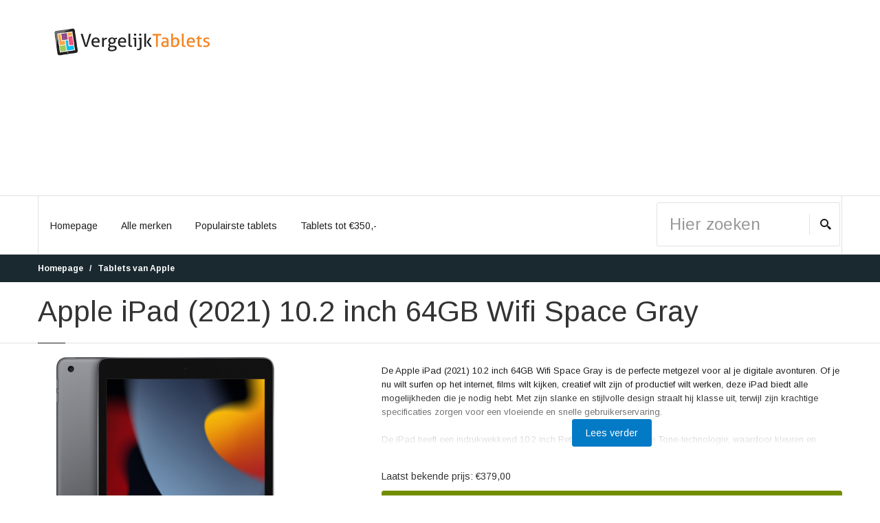

--- FILE ---
content_type: text/html; charset=UTF-8
request_url: https://www.vergelijk-tablets.nl/tablets/apple/apple-ipad-2021-102-inch-64gb-wifi-space-gray
body_size: 9436
content:
<!doctype html>
<html lang="nl">
<head>
  <meta charset="utf-8">
  <title>Apple iPad (2021) 10.2 inch 64GB Wifi Space Gray - Vergelijk-Tablets.nl
</title>
  <meta name="keywords" content="">
  <meta name="description" content="Alle informatie over Apple iPad (2021) 10.2 inch 64GB Wifi Space Gray. Bekijk meer tablets van Apple.">
  <meta class="viewport" name="viewport" content="width=device-width, initial-scale=1.0">
  <meta http-equiv="X-UA-Compatible" content="IE=edge">
  <meta name="csrf-token" content="cxC89wzo5b2Xhq492ZX3XWhyihFTbxOF6c0pFgGx">
  <meta name="date-generated" content="2026-01-21 04:56:23">

  <link rel="preload" href="https://cdn.compareproducts.nl/products/resizes/product/1009260_1648172573.9169.png" as="image">

<!-- Font -->
<link rel='stylesheet' href='//fonts.googleapis.com/css?family=Arimo:400,700,400italic,700italic'>
<script src="https://kit.fontawesome.com/f960374ed4.js" crossorigin="anonymous"></script>

<!-- Plugins CSS -->
<link rel="stylesheet" href="/dist/css/bootstrap.css?id=1bb67976f0ca63640221">

<!-- libs -->
<link rel="stylesheet" href="/dist/css/libs.css?id=2957ff4e94798d32c76a">
<link rel="stylesheet" href="https://www.vergelijk-tablets.nl/assets/libs/royalslider/royalslider.css">
<link rel="stylesheet" href="https://www.vergelijk-tablets.nl/assets/libs/royalslider/skins/minimal-white/rs-minimal-white.css">
<link rel="stylesheet" href="https://www.vergelijk-tablets.nl/assets/libs/layerslider/css/layerslider.css">
<link rel="stylesheet" href="https://www.vergelijk-tablets.nl/assets/libs/revslider/settings.css">
<link rel="stylesheet" href="https://www.vergelijk-tablets.nl/assets/libs/customizer/pages.css">
<link rel="stylesheet" href="https://www.vergelijk-tablets.nl/assets/libs/customizer/pages-pages-customizer.css">

<!-- Theme CSS -->
<link rel="stylesheet" href="/dist/css/style-global.css?id=ea511494f8b5d9c1811b">
<link rel="stylesheet" href="/dist/css/frontend/sites/vergelijk-tablets.css?id=94703d1bd5ad9737b4c4">
<link rel="stylesheet" href="/dist/css/custom-css.css?id=f51f0b2b2da8f7cee901">

<!-- IE Styles-->
<link rel='stylesheet' href="https://www.vergelijk-tablets.nl/assets/libs/ie/ie.css">

<meta name="_token" content="cxC89wzo5b2Xhq492ZX3XWhyihFTbxOF6c0pFgGx" />

<!--[if lt IE 9]>
  <script src="https://oss.maxcdn.com/libs/html5shiv/3.7.0/html5shiv.js')}}"></script>
  <script src="https://oss.maxcdn.com/libs/respond.js/1.4.2/respond.min.js')}}"></script>
      <link rel='stylesheet' href="https://www.vergelijk-tablets.nl/assets/libs/ie/ie8.css">
<![endif]-->

	<!-- Favicon -->
	<link rel="shortcut icon" href="https://cdn.compareproducts.nl/site_favicon_3_1565987879.4979.png">

<!-- Google tag (gtag.js) -->
<script async src="https://www.googletagmanager.com/gtag/js?id=G-R1C3H0HMVQ"></script>
<script>
    window.dataLayer = window.dataLayer || [];
    function gtag(){dataLayer.push(arguments);}
    gtag('js', new Date());

    gtag('config', 'G-R1C3H0HMVQ');
</script>


</head>
<body >

<div class="page-box ">
  <div class="page-box-content">

    <header class="header">
      <div class="header-wrapper">
        <div class="container">
          <div class="row">
            <div class="col-xs-12 col-md-6 col-lg-3 logo-box">
              <div class="logo">
                <a href="https://www.vergelijk-tablets.nl">
                  <img src="https://cdn.compareproducts.nl/site_logo_1558776565.6453.png" class="logo-img" alt="">
                </a>
              </div>
            </div><!-- .logo-box -->

                          <div class="col-xs-12 col-md-6 col-lg-9 right-box">
                <div class="right-box-wrapper header-box-right-wrapper">

                  <script async src="//pagead2.googlesyndication.com/pagead/js/adsbygoogle.js"></script>
<!-- Laptops (nieuw) - header -->
<ins class="adsbygoogle"
     style="display:block"
     data-ad-client="ca-pub-4665173035911140"
     data-ad-slot="5632195178"
     data-ad-format="auto"></ins>
<script>
(adsbygoogle = window.adsbygoogle || []).push({});
</script>

                </div>
              </div>
            
          </div><!--.row -->
        </div>
      </div><!-- .header-wrapper -->

      <div class="header-wrapper">
        <div class="container">
          <div class="row">
            <div class="col-xs-12 right-box">
              <div class="right-box-wrapper">
                <div class="row">
                  <div class="col-xs-6 col-sm-6 col-md-9">
                    <div class="primary">
                      <div class="navbar navbar-default" role="navigation">

                      <button type="button" class="navbar-toggle btn-navbar collapsed" data-toggle="collapse" data-target=".primary .navbar-collapse">
  <span class="text">Menu</span>
  <span class="icon-bar"></span>
  <span class="icon-bar"></span>
  <span class="icon-bar"></span>
</button>

<nav class="collapse collapsing navbar-collapse">
  <ul class="nav navbar-nav navbar-center">
    <li class="">
      <a href="https://www.vergelijk-tablets.nl">Homepage</a>
    </li>
    <li class="parent">
      <a href="#">Alle merken</a>
      <ul class="sub brands">

                              <li><a href="https://www.vergelijk-tablets.nl/merk/apple" title="Apple"><img src="https://cdn.compareproducts.nl/brands/53_1556477026.7128.png" title="Apple"></a></li>
                                        <li><a href="https://www.vergelijk-tablets.nl/merk/samsung" title="Samsung"><img src="https://cdn.compareproducts.nl/brands/82_1556477028.061.png" title="Samsung"></a></li>
                  
      </ul>
    </li>
    <li class="parent">
      <a href="https://www.vergelijk-tablets.nl/tablets">Populairste tablets</a>
      <ul class="sub laptops">

                <li>
          <span class="img">
            <a href="https://www.vergelijk-tablets.nl/tablets/apple/apple-ipad-2021-wifi-256-gb-spacegrijs" title="Apple Ipad (2021) Wifi - 256 Gb Spacegrijs">
              <img src="https://cdn.compareproducts.nl/products/resizes/small/856165_1631758906.715.png" alt="Apple Ipad (2021) Wifi - 256 Gb Spacegrijs" style="max-width: 112px;" />
            </a>
          </span>
          <span class="title">
            <a href="https://www.vergelijk-tablets.nl/tablets/apple/apple-ipad-2021-wifi-256-gb-spacegrijs" title="Apple Ipad (2021) Wifi - 256 Gb Spacegrijs">
              Apple Ipad (2021) Wifi - 256 Gb Spacegrijs
            </a>
          </span>
          <div class="clearfix"></div>
        </li>
              <li>
          <span class="img">
            <a href="https://www.vergelijk-tablets.nl/tablets/apple/apple-ipad-2021-wifi-256-gb-zilver" title="Apple Ipad (2021) Wifi - 256 Gb Zilver">
              <img src="https://cdn.compareproducts.nl/products/resizes/small/856265_1631760029.034.png" alt="Apple Ipad (2021) Wifi - 256 Gb Zilver" style="max-width: 112px;" />
            </a>
          </span>
          <span class="title">
            <a href="https://www.vergelijk-tablets.nl/tablets/apple/apple-ipad-2021-wifi-256-gb-zilver" title="Apple Ipad (2021) Wifi - 256 Gb Zilver">
              Apple Ipad (2021) Wifi - 256 Gb Zilver
            </a>
          </span>
          <div class="clearfix"></div>
        </li>
              <li>
          <span class="img">
            <a href="https://www.vergelijk-tablets.nl/tablets/samsung/samsung-galaxy-tab-s8-plus-124-inch-128gb-wifi-grijs" title="Samsung Galaxy Tab S8 Plus 12.4 inch 128GB Wifi Grijs">
              <img src="https://cdn.compareproducts.nl/products/resizes/small/996425_1644457896.5159.png" alt="Samsung Galaxy Tab S8 Plus 12.4 inch 128GB Wifi Grijs" style="max-width: 112px;" />
            </a>
          </span>
          <span class="title">
            <a href="https://www.vergelijk-tablets.nl/tablets/samsung/samsung-galaxy-tab-s8-plus-124-inch-128gb-wifi-grijs" title="Samsung Galaxy Tab S8 Plus 12.4 inch 128GB Wifi Grijs">
              Samsung Galaxy Tab S8 Plus 12.4 inch 128GB Wifi Grijs
            </a>
          </span>
          <div class="clearfix"></div>
        </li>
              <li>
          <span class="img">
            <a href="https://www.vergelijk-tablets.nl/tablets/samsung/samsung-galaxy-tab-s8-ultra-146-inch-128gb-wifi-5g-grijs" title="Samsung Galaxy Tab S8 Ultra 14.6 inch 128GB Wifi + 5G Grijs">
              <img src="https://cdn.compareproducts.nl/products/resizes/small/996524_1644457950.482.png" alt="Samsung Galaxy Tab S8 Ultra 14.6 inch 128GB Wifi + 5G Grijs" style="max-width: 112px;" />
            </a>
          </span>
          <span class="title">
            <a href="https://www.vergelijk-tablets.nl/tablets/samsung/samsung-galaxy-tab-s8-ultra-146-inch-128gb-wifi-5g-grijs" title="Samsung Galaxy Tab S8 Ultra 14.6 inch 128GB Wifi + 5G Grijs">
              Samsung Galaxy Tab S8 Ultra 14.6 inch 128GB Wifi + 5G Grijs
            </a>
          </span>
          <div class="clearfix"></div>
        </li>
      
      </ul>
    </li>

    <li class="">
      <a href="https://www.vergelijk-tablets.nl/tablets/budget">Tablets tot &euro;350,-</a>
    </li>

    
  </ul>
</nav>
                      </div>
                    </div><!-- .primary -->
                  </div>

                  <div class="col-xs-6 col-sm-6 col-md-3">
                    
  <form name="search-form" class="search-form" action="https://www.vergelijk-tablets.nl/zoeken" method="get">
    <input class="search-string form-control" type="search" placeholder="Hier zoeken" name="q" value="">
    <button class="search-submit">
    <svg x="0" y="0" width="16px" height="16px" viewBox="0 0 16 16" enable-background="new 0 0 16 16" xml:space="preserve">
      <path fill="#231F20" d="M12.001,10l-0.5,0.5l-0.79-0.79c0.806-1.021,1.29-2.308,1.29-3.71c0-3.313-2.687-6-6-6C2.687,0,0,2.687,0,6
      s2.687,6,6,6c1.402,0,2.688-0.484,3.71-1.29l0.79,0.79l-0.5,0.5l4,4l2-2L12.001,10z M6,10c-2.206,0-4-1.794-4-4s1.794-4,4-4
      s4,1.794,4,4S8.206,10,6,10z"></path>
      <image src="img/png-icons/search-icon.png" alt="" width="16" height="16" style="vertical-align: top;">
    </svg>
    </button>
  </form>

</div>
                </div>
              </div>
            </div>
          </div>
        </div>
      </div><!-- .header-wrapper -->
    </header><!-- .header -->

    <div class="breadcrumb-box">
      <div class="container">
        <ul class="breadcrumb">
              <li class="active"><a href="https://www.vergelijk-tablets.nl">Homepage</a></li>
    <li class="active"><a href="https://www.vergelijk-tablets.nl/tablets/apple">Tablets van Apple</a></li>
        </ul>
      </div>
    </div><!-- .breadcrumb-box -->

          <div id="main" class="page">
        <header class="page-header">
          <div class="container">
            <h1 class="title">    Apple iPad (2021) 10.2 inch 64GB Wifi Space Gray
</h1>
          </div>
        </header>
    
      <div class="container">

        
<div class="row">
    <article class="content product-page col-sm-12 col-md-12">
        <div class="row">
            <div class="col-sm-4 col-md-4">

                <div class="image-box">
                    <div class="general-img">
                        <img class="replace-2x img-responsive" alt="" src="https://cdn.compareproducts.nl/products/resizes/product/1009260_1648172573.9169.png">
                    </div><!-- .general-img -->
        
                    <div class="thumblist-box">
                        <a href="#" class="prev">
                            <svg x="0" y="0" width="9px" height="16px" viewBox="0 0 9 16" enable-background="new 0 0 9 16" xml:space="preserve">
                                <polygon fill-rule="evenodd" clip-rule="evenodd" fill="#fcfcfc" points="8,15.999 9,14.999 2,8 9,1.001 8,0.001 0,8 "></polygon>
                            </svg>
                        </a>
                        <a href="#" class="next">
                            <svg x="0" y="0" width="9px" height="16px" viewBox="0 0 9 16" enable-background="new 0 0 9 16" xml:space="preserve">
                                <polygon fill-rule="evenodd" clip-rule="evenodd" fill="#fcfcfc" points="1,0.001 0,1.001 7,8 0,14.999 1,15.999 9,8 "></polygon>
                            </svg>
                        </a>
        
                        <div id="thumblist" class="thumblist">
                                                            <a class="" href="#" data-image="https://cdn.compareproducts.nl/products/resizes/product/1009260_1648172573.9169.png" data-zoom-image="https://cdn.compareproducts.nl/products/resizes/product/1009260_1648172573.9169.png">
                                    <img class="replace-2x" alt="" src="https://cdn.compareproducts.nl/products/resizes/product/1009260_1648172573.9169.png" width="700" height="700">
                                </a>
                                                            <a class="" href="#" data-image="https://cdn.compareproducts.nl/products/resizes/product/1009261_1648172575.1097.png" data-zoom-image="https://cdn.compareproducts.nl/products/resizes/product/1009261_1648172575.1097.png">
                                    <img class="replace-2x" alt="" src="https://cdn.compareproducts.nl/products/resizes/product/1009261_1648172575.1097.png" width="700" height="700">
                                </a>
                                                            <a class="" href="#" data-image="https://cdn.compareproducts.nl/products/resizes/product/1009262_1648172575.8878.png" data-zoom-image="https://cdn.compareproducts.nl/products/resizes/product/1009262_1648172575.8878.png">
                                    <img class="replace-2x" alt="" src="https://cdn.compareproducts.nl/products/resizes/product/1009262_1648172575.8878.png" width="700" height="700">
                                </a>
                                                            <a class="" href="#" data-image="https://cdn.compareproducts.nl/products/resizes/product/1009263_1648172576.7989.png" data-zoom-image="https://cdn.compareproducts.nl/products/resizes/product/1009263_1648172576.7989.png">
                                    <img class="replace-2x" alt="" src="https://cdn.compareproducts.nl/products/resizes/product/1009263_1648172576.7989.png" width="700" height="700">
                                </a>
                                                            <a class="" href="#" data-image="https://cdn.compareproducts.nl/products/resizes/product/1009264_1648172577.7861.png" data-zoom-image="https://cdn.compareproducts.nl/products/resizes/product/1009264_1648172577.7861.png">
                                    <img class="replace-2x" alt="" src="https://cdn.compareproducts.nl/products/resizes/product/1009264_1648172577.7861.png" width="700" height="700">
                                </a>
                                                            <a class="" href="#" data-image="https://cdn.compareproducts.nl/products/resizes/product/1009265_1648172578.9002.png" data-zoom-image="https://cdn.compareproducts.nl/products/resizes/product/1009265_1648172578.9002.png">
                                    <img class="replace-2x" alt="" src="https://cdn.compareproducts.nl/products/resizes/product/1009265_1648172578.9002.png" width="700" height="700">
                                </a>
                                                            <a class="" href="#" data-image="https://cdn.compareproducts.nl/products/resizes/product/1009266_1648172579.9094.png" data-zoom-image="https://cdn.compareproducts.nl/products/resizes/product/1009266_1648172579.9094.png">
                                    <img class="replace-2x" alt="" src="https://cdn.compareproducts.nl/products/resizes/product/1009266_1648172579.9094.png" width="700" height="700">
                                </a>
                                                            <a class="" href="#" data-image="https://cdn.compareproducts.nl/products/resizes/product/1009267_1648172580.6884.png" data-zoom-image="https://cdn.compareproducts.nl/products/resizes/product/1009267_1648172580.6884.png">
                                    <img class="replace-2x" alt="" src="https://cdn.compareproducts.nl/products/resizes/product/1009267_1648172580.6884.png" width="700" height="700">
                                </a>
                                                            <a class="" href="#" data-image="https://cdn.compareproducts.nl/products/resizes/product/1009268_1648172581.7846.png" data-zoom-image="https://cdn.compareproducts.nl/products/resizes/product/1009268_1648172581.7846.png">
                                    <img class="replace-2x" alt="" src="https://cdn.compareproducts.nl/products/resizes/product/1009268_1648172581.7846.png" width="700" height="700">
                                </a>
                                                            <a class="" href="#" data-image="https://cdn.compareproducts.nl/products/resizes/product/1077119_1655906414.9671.png" data-zoom-image="https://cdn.compareproducts.nl/products/resizes/product/1077119_1655906414.9671.png">
                                    <img class="replace-2x" alt="" src="https://cdn.compareproducts.nl/products/resizes/product/1077119_1655906414.9671.png" width="700" height="700">
                                </a>
                                                            <a class="" href="#" data-image="https://cdn.compareproducts.nl/products/resizes/product/1460148_1751568030.4873.png" data-zoom-image="https://cdn.compareproducts.nl/products/resizes/product/1460148_1751568030.4873.png">
                                    <img class="replace-2x" alt="" src="https://cdn.compareproducts.nl/products/resizes/product/1460148_1751568030.4873.png" width="700" height="700">
                                </a>
                                                            <a class="" href="#" data-image="https://cdn.compareproducts.nl/products/resizes/product/1460149_1751568031.4334.png" data-zoom-image="https://cdn.compareproducts.nl/products/resizes/product/1460149_1751568031.4334.png">
                                    <img class="replace-2x" alt="" src="https://cdn.compareproducts.nl/products/resizes/product/1460149_1751568031.4334.png" width="700" height="700">
                                </a>
                                                            <a class="" href="#" data-image="https://cdn.compareproducts.nl/products/resizes/product/1460150_1751568032.1748.png" data-zoom-image="https://cdn.compareproducts.nl/products/resizes/product/1460150_1751568032.1748.png">
                                    <img class="replace-2x" alt="" src="https://cdn.compareproducts.nl/products/resizes/product/1460150_1751568032.1748.png" width="700" height="700">
                                </a>
                                                            <a class="" href="#" data-image="https://cdn.compareproducts.nl/products/resizes/product/1460151_1751568032.8914.png" data-zoom-image="https://cdn.compareproducts.nl/products/resizes/product/1460151_1751568032.8914.png">
                                    <img class="replace-2x" alt="" src="https://cdn.compareproducts.nl/products/resizes/product/1460151_1751568032.8914.png" width="700" height="700">
                                </a>
                                                            <a class="" href="#" data-image="https://cdn.compareproducts.nl/products/resizes/product/1460152_1751568033.5042.png" data-zoom-image="https://cdn.compareproducts.nl/products/resizes/product/1460152_1751568033.5042.png">
                                    <img class="replace-2x" alt="" src="https://cdn.compareproducts.nl/products/resizes/product/1460152_1751568033.5042.png" width="700" height="700">
                                </a>
                                                            <a class="" href="#" data-image="https://cdn.compareproducts.nl/products/resizes/product/1460153_1751568033.9376.png" data-zoom-image="https://cdn.compareproducts.nl/products/resizes/product/1460153_1751568033.9376.png">
                                    <img class="replace-2x" alt="" src="https://cdn.compareproducts.nl/products/resizes/product/1460153_1751568033.9376.png" width="700" height="700">
                                </a>
                                                            <a class="" href="#" data-image="https://cdn.compareproducts.nl/products/resizes/product/1460154_1751568035.4798.png" data-zoom-image="https://cdn.compareproducts.nl/products/resizes/product/1460154_1751568035.4798.png">
                                    <img class="replace-2x" alt="" src="https://cdn.compareproducts.nl/products/resizes/product/1460154_1751568035.4798.png" width="700" height="700">
                                </a>
                                                            <a class="" href="#" data-image="https://cdn.compareproducts.nl/products/resizes/product/1460155_1751568034.4657.png" data-zoom-image="https://cdn.compareproducts.nl/products/resizes/product/1460155_1751568034.4657.png">
                                    <img class="replace-2x" alt="" src="https://cdn.compareproducts.nl/products/resizes/product/1460155_1751568034.4657.png" width="700" height="700">
                                </a>
                                                            <a class="" href="#" data-image="https://cdn.compareproducts.nl/products/resizes/product/1460156_1751568035.0294.png" data-zoom-image="https://cdn.compareproducts.nl/products/resizes/product/1460156_1751568035.0294.png">
                                    <img class="replace-2x" alt="" src="https://cdn.compareproducts.nl/products/resizes/product/1460156_1751568035.0294.png" width="700" height="700">
                                </a>
                                                    </div><!-- #thumblist -->
                    </div><!-- .thumblist -->

                </div><!-- .image-box -->

            </div><!-- .col-md-4 -->
            <div class="col-md-1"></div>
            <div class="col-sm-8 col-md-7">
                <div class="product-head-info clearfix">
                                    </div>
                <div class="description">
                    <div class="gradient-fade-out">
                        De Apple iPad (2021) 10.2 inch 64GB Wifi Space Gray is de perfecte metgezel voor al je digitale avonturen. Of je nu wilt surfen op het internet, films wilt kijken, creatief wilt zijn of productief wilt werken, deze iPad biedt alle mogelijkheden die je nodig hebt. Met zijn slanke en stijlvolle design straalt hij klasse uit, terwijl zijn krachtige specificaties zorgen voor een vloeiende en snelle gebruikerservaring.<br />
<br />
De iPad heeft een indrukwekkend 10.2 inch Retina-display met True Tone-technologie, waardoor kleuren en beelden er levensecht uitzien, of je nu binnen of buiten bent. Het scherm is perfect voor het bekijken van films, het spelen van games en het bewerken van foto's en video's. Bovendien zorgt de krachtige A13 Bionic-chip voor vlekkeloze prestaties, of je nu meerdere apps tegelijk wilt gebruiken of grafisch veeleisende taken wilt uitvoeren.<br />
<br />
Met een opslagcapaciteit van 64GB heb je voldoende ruimte om al je favoriete apps, foto's, video's en andere bestanden op te slaan. Dankzij de wifi-mogelijkheid kun je altijd en overal verbinding maken met het internet, of het nu thuis, op kantoor of in een café is.<br />
<br />
De iPad heeft een batterijduur van maar liefst 10 uur, waardoor je de hele dag productief kunt zijn zonder je zorgen te maken over het opladen. Daarnaast is hij voorzien van een 8 megapixel camera aan de achterkant, zodat je prachtige foto's en video's kunt maken en delen met vrienden en familie. Aan de voorkant bevindt zich een 1.2 megapixel FaceTime HD-camera, ideaal voor videobellen en het maken van selfies.<br />
<br />
In reviews worden vaak de positieve aspecten van de iPad genoemd, zoals de snelle prestaties, het mooie scherm en de lange batterijduur. Gebruikers waarderen ook de veelzijdigheid van de iPad, die zowel geschikt is voor ontspanning als voor productiviteit. Het gebruiksgemak en de betrouwbaarheid maken de iPad een favoriet onder Apple liefhebbers.<br />
<br />
Kortom, de Apple iPad (2021) 10.2 inch 64GB Wifi Space Gray is een uitstekende keuze voor iedereen die op zoek is naar een veelzijdige tablet met krachtige prestaties. Of je nu wilt werken, leren, spelen of creëren, deze iPad biedt alles wat je nodig hebt en meer. Bestel vandaag nog en ontdek zelf de eindeloze mogelijkheden van de Apple iPad.

                        <p class="read-more">
                            <a href="#over-product" class="btn btn-primary btn-small">Lees verder</a>
                        </p>
                    </div>
                </div>
                <div class="price-box-tmp">
                                            <span>Laatst bekende prijs:</span>
                        <span class="price">&euro;379,00</span>
                                    </div><!-- .price-box -->

                <a href="https://www.vergelijk-tablets.nl/tablets/apple/apple-ipad-2021-102-inch-64gb-wifi-space-gray/info" class="btn add-cart btn-success btn-lg out-btn2" target="_blank" rel="nofollow">Vind de laagste prijs</a>

<div class="row action-buttons">
  <div class="col-md-8">
    <div class="row">
      <div class="col-md-5 action-button-first">
        <a href="https://www.vergelijk-tablets.nl/tablets/apple/apple-ipad-2021-102-inch-64gb-wifi-space-gray/specificaties" class="btn add-cart btn-default btn-lg btn-block btn-md-smaller-paddings">Bekijk specificaties</a>
      </div>
      <div class="col-md-7 action-button-second">
        <a href="https://www.vergelijk-tablets.nl/tablets/apple/apple-ipad-2021-102-inch-64gb-wifi-space-gray/vergelijken" class="btn add-cart btn-default btn-lg btn-block btn-md-smaller-paddings">Vergelijk met andere tablets</a>
      </div>
    </div>
  </div>
  <div class="col-md-4 action-button-third">
    <a href="https://www.vergelijk-tablets.nl/tablets/apple/apple-ipad-2021-102-inch-64gb-wifi-space-gray/info" class="btn add-cart btn-default btn-lg btn-block btn-md-smaller-paddings" target="_blank" rel="nofollow">Koop de tablet</a>
  </div>
</div>
                
                    <div class="product-page-banner">
                        <script async src="//pagead2.googlesyndication.com/pagead/js/adsbygoogle.js"></script>
<!-- Laptops (nieuw) - header -->
<ins class="adsbygoogle"
     style="display:block"
     data-ad-client="ca-pub-4665173035911140"
     data-ad-slot="5632195178"
     data-ad-format="auto"></ins>
<script>
(adsbygoogle = window.adsbygoogle || []).push({});
</script>
                    </div>

                
                    
            </div><!-- .col-md-7 -->
        </div><!-- .row -->
    
        <div class="clearfix"></div>

        <div class="product-bottom">
            <div class="col-sm-12 col-md-9">

                <div class="product-tab">
                    <ul class="nav nav-tabs">
                        <li class="active"><a href="#over-product">Over het product</a></li>
                        <li><a href="#specs">Specificaties</a></li>

                        
                        
                    </ul><!-- .nav-tabs --> 
                    <div class="tab-content">
                        <div class="tab-pane active" id="over-product">
                  
                            De Apple iPad (2021) 10.2 inch 64GB Wifi Space Gray is de perfecte metgezel voor al je digitale avonturen. Of je nu wilt surfen op het internet, films wilt kijken, creatief wilt zijn of productief wilt werken, deze iPad biedt alle mogelijkheden die je nodig hebt. Met zijn slanke en stijlvolle design straalt hij klasse uit, terwijl zijn krachtige specificaties zorgen voor een vloeiende en snelle gebruikerservaring.<br />
<br />
De iPad heeft een indrukwekkend 10.2 inch Retina-display met True Tone-technologie, waardoor kleuren en beelden er levensecht uitzien, of je nu binnen of buiten bent. Het scherm is perfect voor het bekijken van films, het spelen van games en het bewerken van foto's en video's. Bovendien zorgt de krachtige A13 Bionic-chip voor vlekkeloze prestaties, of je nu meerdere apps tegelijk wilt gebruiken of grafisch veeleisende taken wilt uitvoeren.<br />
<br />
Met een opslagcapaciteit van 64GB heb je voldoende ruimte om al je favoriete apps, foto's, video's en andere bestanden op te slaan. Dankzij de wifi-mogelijkheid kun je altijd en overal verbinding maken met het internet, of het nu thuis, op kantoor of in een café is.<br />
<br />
De iPad heeft een batterijduur van maar liefst 10 uur, waardoor je de hele dag productief kunt zijn zonder je zorgen te maken over het opladen. Daarnaast is hij voorzien van een 8 megapixel camera aan de achterkant, zodat je prachtige foto's en video's kunt maken en delen met vrienden en familie. Aan de voorkant bevindt zich een 1.2 megapixel FaceTime HD-camera, ideaal voor videobellen en het maken van selfies.<br />
<br />
In reviews worden vaak de positieve aspecten van de iPad genoemd, zoals de snelle prestaties, het mooie scherm en de lange batterijduur. Gebruikers waarderen ook de veelzijdigheid van de iPad, die zowel geschikt is voor ontspanning als voor productiviteit. Het gebruiksgemak en de betrouwbaarheid maken de iPad een favoriet onder Apple liefhebbers.<br />
<br />
Kortom, de Apple iPad (2021) 10.2 inch 64GB Wifi Space Gray is een uitstekende keuze voor iedereen die op zoek is naar een veelzijdige tablet met krachtige prestaties. Of je nu wilt werken, leren, spelen of creëren, deze iPad biedt alles wat je nodig hebt en meer. Bestel vandaag nog en ontdek zelf de eindeloze mogelijkheden van de Apple iPad.

                            <a href="https://www.vergelijk-tablets.nl/tablets/apple/apple-ipad-2021-102-inch-64gb-wifi-space-gray/info" class="btn add-cart btn-success btn-lg out-btn2" target="_blank" rel="nofollow">Vind de laagste prijs</a>

<div class="row action-buttons">
  <div class="col-md-8">
    <div class="row">
      <div class="col-md-5 action-button-first">
        <a href="https://www.vergelijk-tablets.nl/tablets/apple/apple-ipad-2021-102-inch-64gb-wifi-space-gray/specificaties" class="btn add-cart btn-default btn-lg btn-block btn-md-smaller-paddings">Bekijk specificaties</a>
      </div>
      <div class="col-md-7 action-button-second">
        <a href="https://www.vergelijk-tablets.nl/tablets/apple/apple-ipad-2021-102-inch-64gb-wifi-space-gray/vergelijken" class="btn add-cart btn-default btn-lg btn-block btn-md-smaller-paddings">Vergelijk met andere tablets</a>
      </div>
    </div>
  </div>
  <div class="col-md-4 action-button-third">
    <a href="https://www.vergelijk-tablets.nl/tablets/apple/apple-ipad-2021-102-inch-64gb-wifi-space-gray/info" class="btn add-cart btn-default btn-lg btn-block btn-md-smaller-paddings" target="_blank" rel="nofollow">Koop de tablet</a>
  </div>
</div>
                        </div><!-- .tab-pane active -->
                        <div class="tab-pane" id="specs">
                  
                            <div class="row">

                                
                                    <div class="col-md-6">

                                                                                    <h4>Product</h4>

                                            <table class="table table-bordered">
                                                                                                    <tr>
                                                        <th>Fabrikantcode</th>
                                                        <td>MK2K3NF/A</td>
                                                    </tr>
                                                                                                    <tr>
                                                        <th>Garantie</th>
                                                        <td>2 jaar</td>
                                                    </tr>
                                                                                                    <tr>
                                                        <th>Merk</th>
                                                        <td>Apple</td>
                                                    </tr>
                                                                                                    <tr>
                                                        <th>Oude apparaat gratis retour</th>
                                                        <td>Ja</td>
                                                    </tr>
                                                                                                    <tr>
                                                        <th>Afhandeling van je defect</th>
                                                        <td>Via Coolblue</td>
                                                    </tr>
                                                                                            </table>

                                                                                    <h4>Fysieke eigenschappen</h4>

                                            <table class="table table-bordered">
                                                                                                    <tr>
                                                        <th>Breedte</th>
                                                        <td>17,41 cm</td>
                                                    </tr>
                                                                                                    <tr>
                                                        <th>Diepte</th>
                                                        <td>0,75 cm</td>
                                                    </tr>
                                                                                                    <tr>
                                                        <th>Gewicht</th>
                                                        <td>487 g</td>
                                                    </tr>
                                                                                                    <tr>
                                                        <th>Hoogte</th>
                                                        <td>25,06 cm</td>
                                                    </tr>
                                                                                                    <tr>
                                                        <th>Kleur</th>
                                                        <td>Grijs</td>
                                                    </tr>
                                                                                                    <tr>
                                                        <th>Materiaal</th>
                                                        <td>Metaal</td>
                                                    </tr>
                                                                                                    <tr>
                                                        <th>Formaat tablet</th>
                                                        <td>Gemiddeld</td>
                                                    </tr>
                                                                                                    <tr>
                                                        <th>Gewichtsklasse</th>
                                                        <td>Gemiddeld</td>
                                                    </tr>
                                                                                            </table>

                                                                                    <h4>Connectiviteit</h4>

                                            <table class="table table-bordered">
                                                                                                    <tr>
                                                        <th>Bluetooth</th>
                                                        <td>Ja</td>
                                                    </tr>
                                                                                                    <tr>
                                                        <th>Bluetooth-versie</th>
                                                        <td>4.2</td>
                                                    </tr>
                                                                                                    <tr>
                                                        <th>Hoofdtelefoon aansluiting</th>
                                                        <td>Ja</td>
                                                    </tr>
                                                                                                    <tr>
                                                        <th>Lightning aansluiting</th>
                                                        <td>Ja</td>
                                                    </tr>
                                                                                                    <tr>
                                                        <th>Usb-aansluiting</th>
                                                        <td>Nee</td>
                                                    </tr>
                                                                                                    <tr>
                                                        <th>Wifi ingebouwd</th>
                                                        <td>Ja</td>
                                                    </tr>
                                                                                                    <tr>
                                                        <th>Wifi standaarden</th>
                                                        <td>Wireless A (Wifi 2), Wireless AC, Wireless B, Wireless G, Wireless N</td>
                                                    </tr>
                                                                                                    <tr>
                                                        <th>Internetverbinding opties</th>
                                                        <td>Alleen wifi</td>
                                                    </tr>
                                                                                                    <tr>
                                                        <th>SIM-kaartslot</th>
                                                        <td>Nee</td>
                                                    </tr>
                                                                                                    <tr>
                                                        <th>Geschikt voor Samsung DeX</th>
                                                        <td>Nee</td>
                                                    </tr>
                                                                                            </table>

                                                                                    <h4>Geluid</h4>

                                            <table class="table table-bordered">
                                                                                                    <tr>
                                                        <th>Aantal speakers</th>
                                                        <td>2</td>
                                                    </tr>
                                                                                                    <tr>
                                                        <th>Geluidsweergave</th>
                                                        <td>Stereo</td>
                                                    </tr>
                                                                                                    <tr>
                                                        <th>Ingebouwde luidsprekers</th>
                                                        <td>Ja</td>
                                                    </tr>
                                                                                            </table>

                                                                                    <h4>Beeldscherm</h4>

                                            <table class="table table-bordered">
                                                                                                    <tr>
                                                        <th>Beeldscherm kwaliteit</th>
                                                        <td>Zeer goed</td>
                                                    </tr>
                                                                                                    <tr>
                                                        <th>Beeldverhouding horizontaal</th>
                                                        <td>4</td>
                                                    </tr>
                                                                                                    <tr>
                                                        <th>Beeldverhouding verticaal</th>
                                                        <td>3</td>
                                                    </tr>
                                                                                                    <tr>
                                                        <th>HDR ondersteuning</th>
                                                        <td>Nee</td>
                                                    </tr>
                                                                                                    <tr>
                                                        <th>Helderheid</th>
                                                        <td>500 cd/m2</td>
                                                    </tr>
                                                                                                    <tr>
                                                        <th>Krasbestendig</th>
                                                        <td>Ja</td>
                                                    </tr>
                                                                                                    <tr>
                                                        <th>Paneeltype</th>
                                                        <td>IPS paneel</td>
                                                    </tr>
                                                                                                    <tr>
                                                        <th>Pixel-dichtheid</th>
                                                        <td>264 ppi</td>
                                                    </tr>
                                                                                                    <tr>
                                                        <th>Resolutie breedte</th>
                                                        <td>1620 pixels</td>
                                                    </tr>
                                                                                                    <tr>
                                                        <th>Resolutie hoogte</th>
                                                        <td>2160 pixels</td>
                                                    </tr>
                                                                                                    <tr>
                                                        <th>Schermdiagonaal</th>
                                                        <td>10,2 inch</td>
                                                    </tr>
                                                                                                    <tr>
                                                        <th>Scherpte</th>
                                                        <td>Retina</td>
                                                    </tr>
                                                                                                    <tr>
                                                        <th>Verversingssnelheid</th>
                                                        <td>60 Hz</td>
                                                    </tr>
                                                                                                    <tr>
                                                        <th>Screen-to-body-ratio</th>
                                                        <td>72,09 %</td>
                                                    </tr>
                                                                                                    <tr>
                                                        <th>Scherm technologie?n</th>
                                                        <td>Apple True Tone, Vingerafdrukbestendige coating</td>
                                                    </tr>
                                                                                            </table>

                                                                                    <h4>Batterij</h4>

                                            <table class="table table-bordered">
                                                                                                    <tr>
                                                        <th>Accu/batterijcapaciteit</th>
                                                        <td>8692 mAh</td>
                                                    </tr>
                                                                                                    <tr>
                                                        <th>Geschikt voor snelladen</th>
                                                        <td>Ja</td>
                                                    </tr>
                                                                                                    <tr>
                                                        <th>Geschikt voor type snelladen</th>
                                                        <td>Power Delivery 3.0</td>
                                                    </tr>
                                                                                            </table>

                                        
                                    </div><!-- .col-md-6 -->

                                    
                                
                                    <div class="col-md-6">

                                                                                    <h4>Processor</h4>

                                            <table class="table table-bordered">
                                                                                                    <tr>
                                                        <th>Kloksnelheid</th>
                                                        <td>2,65 GHz</td>
                                                    </tr>
                                                                                                    <tr>
                                                        <th>Processor</th>
                                                        <td>A13 Bionic-chip</td>
                                                    </tr>
                                                                                                    <tr>
                                                        <th>Processor kernen</th>
                                                        <td>Hexa core (6)</td>
                                                    </tr>
                                                                                                    <tr>
                                                        <th>Turbo snelheid</th>
                                                        <td>2,65 GHz</td>
                                                    </tr>
                                                                                                    <tr>
                                                        <th>Snelheidsklasse</th>
                                                        <td>Zeer goed</td>
                                                    </tr>
                                                                                            </table>

                                                                                    <h4>Sensoren</h4>

                                            <table class="table table-bordered">
                                                                                                    <tr>
                                                        <th>GPS-sensor</th>
                                                        <td>Nee</td>
                                                    </tr>
                                                                                                    <tr>
                                                        <th>Kompas</th>
                                                        <td>Ja</td>
                                                    </tr>
                                                                                                    <tr>
                                                        <th>Lichtsensor</th>
                                                        <td>Ja</td>
                                                    </tr>
                                                                                                    <tr>
                                                        <th>Stappenteller</th>
                                                        <td>Nee</td>
                                                    </tr>
                                                                                                    <tr>
                                                        <th>Versnellingsmeter</th>
                                                        <td>Ja</td>
                                                    </tr>
                                                                                                    <tr>
                                                        <th>Vingerafdruk-identiteitssensor</th>
                                                        <td>Ja</td>
                                                    </tr>
                                                                                                    <tr>
                                                        <th>Gezichtsherkenning</th>
                                                        <td>Nee</td>
                                                    </tr>
                                                                                            </table>

                                                                                    <h4>Geheugen</h4>

                                            <table class="table table-bordered">
                                                                                                    <tr>
                                                        <th>Geheugenkaartlezer</th>
                                                        <td>Nee</td>
                                                    </tr>
                                                                                                    <tr>
                                                        <th>Intern werkgeheugen (RAM)</th>
                                                        <td>3 GB</td>
                                                    </tr>
                                                                                                    <tr>
                                                        <th>Totale opslagcapaciteit</th>
                                                        <td>64 GB</td>
                                                    </tr>
                                                                                            </table>

                                                                                    <h4>Extra eigenschappen</h4>

                                            <table class="table table-bordered">
                                                                                                    <tr>
                                                        <th>Aanbevolen voor gebruik</th>
                                                        <td>Studie, Voor het gezin, Zakelijk gebruik</td>
                                                    </tr>
                                                                                                    <tr>
                                                        <th>Kindertablet</th>
                                                        <td>Nee</td>
                                                    </tr>
                                                                                                    <tr>
                                                        <th>Stylus inbegrepen</th>
                                                        <td>Nee</td>
                                                    </tr>
                                                                                                    <tr>
                                                        <th>Kindermodus beschikbaar</th>
                                                        <td>Ja</td>
                                                    </tr>
                                                                                                    <tr>
                                                        <th>Streaming diensten ondersteuning</th>
                                                        <td>Ja</td>
                                                    </tr>
                                                                                            </table>

                                                                                    <h4>Camera</h4>

                                            <table class="table table-bordered">
                                                                                                    <tr>
                                                        <th>Aantal megapixels camera voorkant</th>
                                                        <td>12 MP</td>
                                                    </tr>
                                                                                                    <tr>
                                                        <th>Achterkant flitser</th>
                                                        <td>Nee</td>
                                                    </tr>
                                                                                                    <tr>
                                                        <th>Autofocus</th>
                                                        <td>Ja</td>
                                                    </tr>
                                                                                                    <tr>
                                                        <th>Diafragma</th>
                                                        <td>2,4</td>
                                                    </tr>
                                                                                                    <tr>
                                                        <th>Ingebouwde camera</th>
                                                        <td>Ja</td>
                                                    </tr>
                                                                                                    <tr>
                                                        <th>Totaal aantal megapixels</th>
                                                        <td>8 MP</td>
                                                    </tr>
                                                                                                    <tr>
                                                        <th>Voorkant Camera</th>
                                                        <td>Ja</td>
                                                    </tr>
                                                                                                    <tr>
                                                        <th>Tweede camera achterkant</th>
                                                        <td>Nee</td>
                                                    </tr>
                                                                                            </table>

                                                                                    <h4>Waterbestendigheid</h4>

                                            <table class="table table-bordered">
                                                                                                    <tr>
                                                        <th>Schokbestendig</th>
                                                        <td>Nee</td>
                                                    </tr>
                                                                                                    <tr>
                                                        <th>Waterbestendig</th>
                                                        <td>Nee</td>
                                                    </tr>
                                                                                            </table>

                                                                                    <h4>Besturingssysteem en updatebeleid</h4>

                                            <table class="table table-bordered">
                                                                                                    <tr>
                                                        <th>Besturingssysteem</th>
                                                        <td>iPadOS</td>
                                                    </tr>
                                                                                                    <tr>
                                                        <th>Verwachte frequentie beveiligingsupdates</th>
                                                        <td>Elke maand</td>
                                                    </tr>
                                                                                                    <tr>
                                                        <th>Beoordeling resterende beveiligingsupdates</th>
                                                        <td>Uitstekend</td>
                                                    </tr>
                                                                                                    <tr>
                                                        <th>Beoordeling updatebeleid</th>
                                                        <td>Uitstekend</td>
                                                    </tr>
                                                                                                    <tr>
                                                        <th>Introductiejaar</th>
                                                        <td>2021</td>
                                                    </tr>
                                                                                                    <tr>
                                                        <th>Introductiemaand</th>
                                                        <td>September</td>
                                                    </tr>
                                                                                                    <tr>
                                                        <th>Toegang tot Google Play Store</th>
                                                        <td>Nee</td>
                                                    </tr>
                                                                                                    <tr>
                                                        <th>Verwachte datum laatste beveiligingsupdate</th>
                                                        <td>September 2026</td>
                                                    </tr>
                                                                                                    <tr>
                                                        <th>iPadOS versie</th>
                                                        <td>iPadOS 15</td>
                                                    </tr>
                                                                                            </table>

                                        
                                    </div><!-- .col-md-6 -->

                                                                            
                                        
                                    
                                                            </div><!-- .table-box grid -->

                        </div><!-- .tab-pane active -->

                        
                    </div><!-- .tab-content -->

                </div><!-- .product-tab --> 

            </div><!-- .col-md-9 -->
            <div class="col-sm-12 col-md-3">
                <div class="related-products">
                    <header>
                        <h3>Vergelijkbare tablets</h3>
                    </header>
                    <ul class="aside-content">

                                                    <li class="clearfix">
                                <a href="https://www.vergelijk-tablets.nl/tablets/apple/apple-ipad-2021-wifi-256-gb-zilver" class="product-image">
                                    <img class="replace-2x" src="https://cdn.compareproducts.nl/products/resizes/small/856265_1631760029.034.png" alt="Apple Ipad (2021) Wifi - 256 Gb Zilver" title="Apple Ipad (2021) Wifi - 256 Gb Zilver" width="80" height="80">
                                </a>
                                <h3 class="product-name">
                                    <a href="https://www.vergelijk-tablets.nl/tablets/apple/apple-ipad-2021-wifi-256-gb-zilver">Apple Ipad (2021) Wifi - 256 Gb Zilver</a>
                                </h3>
                                <div class="price-box">
                                    <span class="price">&euro;529,00</span>
                                </div>
                            </li>
                                                    <li class="clearfix">
                                <a href="https://www.vergelijk-tablets.nl/tablets/apple/apple-ipad-2021-wifi-256-gb-spacegrijs" class="product-image">
                                    <img class="replace-2x" src="https://cdn.compareproducts.nl/products/resizes/small/856165_1631758906.715.png" alt="Apple Ipad (2021) Wifi - 256 Gb Spacegrijs" title="Apple Ipad (2021) Wifi - 256 Gb Spacegrijs" width="80" height="80">
                                </a>
                                <h3 class="product-name">
                                    <a href="https://www.vergelijk-tablets.nl/tablets/apple/apple-ipad-2021-wifi-256-gb-spacegrijs">Apple Ipad (2021) Wifi - 256 Gb Spacegrijs</a>
                                </h3>
                                <div class="price-box">
                                    <span class="price">&euro;479,00</span>
                                </div>
                            </li>
                                     
                    </ul>
                </div><!--.related-products-->
            </div><!-- col-md-3 -->

        </div><!--.product-bottom-->
              
        <div class="clearfix"></div>

        <div class="recommended-product carousel-box load overflow" data-autoplay-disable="true">
    <div class="title-box no-margin">
        <a class="next" href="#">
            <svg x="0" y="0" width="9px" height="16px" viewBox="0 0 9 16" enable-background="new 0 0 9 16" xml:space="preserve">
                <polygon fill-rule="evenodd" clip-rule="evenodd" fill="#fcfcfc" points="1,0.001 0,1.001 7,8 0,14.999 1,15.999 9,8 "></polygon>
            </svg>
        </a>
        <a class="prev" href="#">
            <svg x="0" y="0" width="9px" height="16px" viewBox="0 0 9 16" enable-background="new 0 0 9 16" xml:space="preserve">
                <polygon fill-rule="evenodd" clip-rule="evenodd" fill="#fcfcfc" points="8,15.999 9,14.999 2,8 9,1.001 8,0.001 0,8 "></polygon>
            </svg>
        </a>
        <h2 class="title">Anderen waren ook geïnteresseerd in</h2>
    </div><!-- .title-box no-margin -->

    <div class="clearfix"></div>

    <div class="row">
        <div class="carousel products">

            
                <div class="col-sm-3 col-md-3 product">
                    <div class="default">
                        <a href="https://www.vergelijk-tablets.nl/tablets/apple/apple-ipad-2021-wifi-256-gb-spacegrijs" class="product-image">
                            <img class="replace-2x" src="https://cdn.compareproducts.nl/products/resizes/related/856165_1631758906.8967.png" alt="Apple Ipad (2021) Wifi - 256 Gb Spacegrijs" title="Apple Ipad (2021) Wifi - 256 Gb Spacegrijs" width="270" height="270">
                        </a>
                        <div class="product-description">
                            <div class="vertical">
                                <h3 class="product-name">
                                    <a href="https://www.vergelijk-tablets.nl/tablets/apple/apple-ipad-2021-wifi-256-gb-spacegrijs">Apple Ipad (2021) Wifi - 256 Gb Spacegrijs</a>
                                </h3>
                                <div class="price">&euro;479,00</div> 
                            </div><!-- .vertical -->
                        </div><!-- .product-description -->
                    </div><!-- .default -->
                </div>

            
                <div class="col-sm-3 col-md-3 product">
                    <div class="default">
                        <a href="https://www.vergelijk-tablets.nl/tablets/apple/apple-ipad-2021-wifi-256-gb-zilver" class="product-image">
                            <img class="replace-2x" src="https://cdn.compareproducts.nl/products/resizes/related/856265_1631760029.2372.png" alt="Apple Ipad (2021) Wifi - 256 Gb Zilver" title="Apple Ipad (2021) Wifi - 256 Gb Zilver" width="270" height="270">
                        </a>
                        <div class="product-description">
                            <div class="vertical">
                                <h3 class="product-name">
                                    <a href="https://www.vergelijk-tablets.nl/tablets/apple/apple-ipad-2021-wifi-256-gb-zilver">Apple Ipad (2021) Wifi - 256 Gb Zilver</a>
                                </h3>
                                <div class="price">&euro;529,00</div> 
                            </div><!-- .vertical -->
                        </div><!-- .product-description -->
                    </div><!-- .default -->
                </div>

            
                <div class="col-sm-3 col-md-3 product">
                    <div class="default">
                        <a href="https://www.vergelijk-tablets.nl/tablets/samsung/samsung-galaxy-tab-s8-plus-124-inch-128gb-wifi-grijs" class="product-image">
                            <img class="replace-2x" src="https://cdn.compareproducts.nl/products/resizes/related/996425_1644457896.7173.png" alt="Samsung Galaxy Tab S8 Plus 12.4 inch 128GB Wifi Grijs" title="Samsung Galaxy Tab S8 Plus 12.4 inch 128GB Wifi Grijs" width="270" height="270">
                        </a>
                        <div class="product-description">
                            <div class="vertical">
                                <h3 class="product-name">
                                    <a href="https://www.vergelijk-tablets.nl/tablets/samsung/samsung-galaxy-tab-s8-plus-124-inch-128gb-wifi-grijs">Samsung Galaxy Tab S8 Plus 12.4 inch 128GB Wifi Grijs</a>
                                </h3>
                                <div class="price">&euro;1.019,00</div> 
                            </div><!-- .vertical -->
                        </div><!-- .product-description -->
                    </div><!-- .default -->
                </div>

            
                <div class="col-sm-3 col-md-3 product">
                    <div class="default">
                        <a href="https://www.vergelijk-tablets.nl/tablets/samsung/samsung-galaxy-tab-s8-ultra-146-inch-128gb-wifi-5g-grijs" class="product-image">
                            <img class="replace-2x" src="https://cdn.compareproducts.nl/products/resizes/related/996524_1644457950.67.png" alt="Samsung Galaxy Tab S8 Ultra 14.6 inch 128GB Wifi + 5G Grijs" title="Samsung Galaxy Tab S8 Ultra 14.6 inch 128GB Wifi + 5G Grijs" width="270" height="270">
                        </a>
                        <div class="product-description">
                            <div class="vertical">
                                <h3 class="product-name">
                                    <a href="https://www.vergelijk-tablets.nl/tablets/samsung/samsung-galaxy-tab-s8-ultra-146-inch-128gb-wifi-5g-grijs">Samsung Galaxy Tab S8 Ultra 14.6 inch 128GB Wifi + 5G Grijs</a>
                                </h3>
                                <div class="price">&euro;1.497,00</div> 
                            </div><!-- .vertical -->
                        </div><!-- .product-description -->
                    </div><!-- .default -->
                </div>

            
        </div><!-- .carousel products -->
    </div><!-- .row -->
</div><!-- .recommended-product -->
    </article>
    
</div>
    <div class="product-modal">
        <div class="product-modal-content">
            <span class="close-button">&times;</span>
            <center>
                <h3>
                    <a href="https://www.vergelijk-tablets.nl/tablets/apple/apple-ipad-2021-102-inch-64gb-wifi-space-gray/info" class="btn-compare-continue" rel="nofollow">Vergelijk prijzen en specificaties van</a>
                </h3>
            </center>
            <p>
                <center>
                    <a href="https://www.vergelijk-tablets.nl/tablets/apple/apple-ipad-2021-102-inch-64gb-wifi-space-gray/info" class="btn-compare-continue" rel="nofollow">
                        <img class="replace-2x" alt="" src="https://cdn.compareproducts.nl/products/resizes/product/1009260_1648172573.9169.png" width="250" height="250">
                    </a>
                </center>
            </p>
            <center>
                <a href="https://www.vergelijk-tablets.nl/tablets/apple/apple-ipad-2021-102-inch-64gb-wifi-space-gray/info" class="btn btn-success btn-lg btn-compare-continue" rel="nofollow">Doorgaan <i class="fa fa-arrow-right"></i></a>
            </center>
        </div>
    </div>


      </div><!-- .container -->

          </div>
    
  </div><!-- .page-box-content -->

  <footer id="footer">
    <div class="footer-top">
      <div class="container">
        <div class="row sidebar">
          <aside class="col-xs-6 col-sm-6 col-md-3 widget links">
            <div class="title-block">
              <h3 class="title">Alle merken</h3>
            </div>
            <nav>
              <ul>

                                    <li><a href="https://www.vergelijk-tablets.nl/merk/apple" title="Tablets van Apple">Apple</a></li>
                                    <li><a href="https://www.vergelijk-tablets.nl/merk/samsung" title="Tablets van Samsung">Samsung</a></li>
                
              </ul><br />

              <a href="https://www.vergelijk-tablets.nl/sitemap" title="Bekijk alle tablets">Bekijk alle tablets</a>
            </nav>
          </aside><!-- .newsletter -->

          
            <aside class="col-xs-6 col-sm-6 col-md-3 widget links">
              <div class="title-block">
                <h3 class="title">Uitgelicht</h3>
              </div>
              <div class="single-banner single-banner-footer">

                
                  <a href="https://www.vergelijk-tablets.nl/tablets/samsung/samsung-galaxy-tab-s8-ultra-146-inch-128gb-wifi-5g-grijs" title="Samsung Galaxy Tab S8 Ultra 14.6 inch 128GB Wifi + 5G Grijs">
                      <img class="replace-2x" src="https://cdn.compareproducts.nl/products/resizes/slider1/996524_1644457950.4721.png" width="253" height="158" alt="">
                      <h3 class="title">Samsung Galaxy Tab S8 Ultra 14.6 inch 128GB Wifi + 5G Grijs</h3>
                  </a>
                  <div class="description"></div>

                
              </div>
            </aside>

          
          <aside class="col-xs-6 col-sm-6 col-md-3 widget links">
            <div class="title-block">
              <h3 class="title">Populairste tablets</h3>
            </div>
            <nav>
                <ul>

                                        <li><a href="https://www.vergelijk-tablets.nl/tablets/apple/apple-ipad-2021-wifi-256-gb-spacegrijs" title="Apple Ipad (2021) Wifi - 256 Gb Spacegrijs">Apple Ipad (2021) Wifi - 256 Gb Spacegrijs</a></li>
                                        <li><a href="https://www.vergelijk-tablets.nl/tablets/apple/apple-ipad-2021-wifi-256-gb-zilver" title="Apple Ipad (2021) Wifi - 256 Gb Zilver">Apple Ipad (2021) Wifi - 256 Gb Zilver</a></li>
                                        <li><a href="https://www.vergelijk-tablets.nl/tablets/samsung/samsung-galaxy-tab-s8-plus-124-inch-128gb-wifi-grijs" title="Samsung Galaxy Tab S8 Plus 12.4 inch 128GB Wifi Grijs">Samsung Galaxy Tab S8 Plus 12.4 inch 128GB Wifi Grijs</a></li>
                                        <li><a href="https://www.vergelijk-tablets.nl/tablets/samsung/samsung-galaxy-tab-s8-ultra-146-inch-128gb-wifi-5g-grijs" title="Samsung Galaxy Tab S8 Ultra 14.6 inch 128GB Wifi + 5G Grijs">Samsung Galaxy Tab S8 Ultra 14.6 inch 128GB Wifi + 5G Grijs</a></li>
                  
                </ul>
            </nav>
          </aside>

          <aside class="col-xs-6 col-sm-6 col-md-3 widget links">
                          <div class="title-block">
                <h3 class="title">Vergelijk andere producten</h3>
              </div>
              <nav>
                <ul>

                                        <li>
                        <a href="https://www.allekoelkasten.nl" target="_blank" title="Vergelijk alle koelkasten" rel="external">Vergelijk koelkasten</a>
                      </li>
                                        <li>
                        <a href="https://www.allevaatwassers.nl" target="_blank" title="Vergelijk alle vaatwassers" rel="external">Vergelijk vaatwassers</a>
                      </li>
                                        <li>
                        <a href="https://www.cartridgesvergelijken.nl" target="_blank" title="Vergelijk alle cartridges" rel="external">Vergelijk cartridges</a>
                      </li>
                                        <li>
                        <a href="https://www.dashcamsvergelijken.nl" target="_blank" title="Vergelijk alle dashcams" rel="external">Vergelijk dashcams</a>
                      </li>
                                        <li>
                        <a href="https://www.drogersvergelijken.nl" target="_blank" title="Vergelijk alle drogers" rel="external">Vergelijk drogers</a>
                      </li>
                                        <li>
                        <a href="https://www.dronesoverzicht.nl" target="_blank" title="Vergelijk alle drones" rel="external">Vergelijk drones</a>
                      </li>
                                        <li>
                        <a href="https://www.gladscheren.nl" target="_blank" title="Vergelijk alle scheerapparaten" rel="external">Vergelijk scheerapparaten</a>
                      </li>
                                        <li>
                        <a href="https://www.koffiemachinevergelijken.nl" target="_blank" title="Vergelijk alle koffiemachines" rel="external">Vergelijk koffiemachines</a>
                      </li>
                                        <li>
                        <a href="https://www.koptelefoons-vergelijken.nl" target="_blank" title="Vergelijk alle koptelefoons" rel="external">Vergelijk koptelefoons</a>
                      </li>
                                        <li>
                        <a href="https://www.laptopsvergelijken.nl" target="_blank" title="Vergelijk alle laptops" rel="external">Vergelijk laptops</a>
                      </li>
                                        <li>
                        <a href="https://www.navigatievergelijken.nl" target="_blank" title="Vergelijk alle navigatie" rel="external">Vergelijk navigatie</a>
                      </li>
                                        <li>
                        <a href="https://www.routersvergelijken.nl" target="_blank" title="Vergelijk alle routers" rel="external">Vergelijk routers</a>
                      </li>
                                        <li>
                        <a href="https://www.soundbarvergelijken.nl" target="_blank" title="Vergelijk alle soundbars" rel="external">Vergelijk soundbars</a>
                      </li>
                                        <li>
                        <a href="https://www.stofzuigersvergelijken.nl" target="_blank" title="Vergelijk alle stofzuigers" rel="external">Vergelijk stofzuigers</a>
                      </li>
                                        <li>
                        <a href="https://www.vakantiekoffers.nl" target="_blank" title="Vergelijk alle koffers" rel="external">Vergelijk koffers</a>
                      </li>
                                        <li>
                        <a href="https://www.vergelijk-cameras.nl" target="_blank" title="Vergelijk alle camera&#039;s" rel="external">Vergelijk camera&#039;s</a>
                      </li>
                                        <li>
                        <a href="https://www.vergelijk-printers.nl" target="_blank" title="Vergelijk alle printers" rel="external">Vergelijk printers</a>
                      </li>
                                        <li>
                        <a href="https://www.vergelijk-smartwatches.nl" target="_blank" title="Vergelijk alle smartwatches" rel="external">Vergelijk smartwatches</a>
                      </li>
                                        <li>
                        <a href="https://www.vergelijkbbqs.nl" target="_blank" title="Vergelijk alle BBQ&#039;s" rel="external">Vergelijk BBQ&#039;s</a>
                      </li>
                                        <li>
                        <a href="https://www.vergelijkdesktops.nl" target="_blank" title="Vergelijk alle desktops" rel="external">Vergelijk desktops</a>
                      </li>
                                        <li>
                        <a href="https://www.vergelijkmonitors.nl" target="_blank" title="Vergelijk alle monitors" rel="external">Vergelijk monitors</a>
                      </li>
                                        <li>
                        <a href="https://www.vergelijkoordopjes.nl" target="_blank" title="Vergelijk alle oordopjes" rel="external">Vergelijk oordopjes</a>
                      </li>
                                        <li>
                        <a href="https://www.vergelijktelefoons.com" target="_blank" title="Vergelijk alle telefoons" rel="external">Vergelijk telefoons</a>
                      </li>
                                        <li>
                        <a href="https://www.vergelijktvs.nl" target="_blank" title="Vergelijk alle tvs" rel="external">Vergelijk tvs</a>
                      </li>
                                        <li>
                        <a href="https://www.wasmachines-vergelijken.nl" target="_blank" title="Vergelijk alle wasmachines" rel="external">Vergelijk wasmachines</a>
                      </li>
                  
                </ul>
              </nav>
                      </aside>

        </div>
      </div>
    </div><!-- .footer-top -->
    <div class="footer-bottom">
      <div class="container">
        <div class="row">
          <div class="copyright col-xs-12 col-sm-3 col-md-3">
            Copyright &copy; Vergelijk-Tablets.nl
          </div>

          <div class="col-xs-12 col-sm-3 col-md-3">
            <a href="#" class="up">
              <span class="glyphicon glyphicon-arrow-up"></span>
            </a>
          </div>
        </div>
      </div>
    </div><!-- .footer-bottom -->
  </footer>
  <div class="clearfix"></div>

</div><!-- .page-box -->

<!--[if (!IE)|(gt IE 8)]><!-->
<script src="https://www.vergelijk-tablets.nl/dist/js/jquery-3.0.0.min.js"></script>
<!--<![endif]-->

<!--[if lte IE 8]>
<script src="https://www.vergelijk-tablets.nl/dist/js/jquery-1.9.1.min.js"></script>
<![endif]-->
<script src="/dist/js/app.min.js?id=0943eb797e9d4ecde9e6"></script>
<script src="/dist/js/includes.min.js?id=a29ad0a1c5bde6b7c347"></script>
<script src="/dist/js/price-regulator.min.js?id=7810810518050aec49c9"></script>
<script src="/dist/js/layer-slider.min.js?id=c4864e5b9641ac39c75c"></script>
<script src="/dist/js/revolution.min.js?id=434116480eb2f29beb5d"></script>
<script src="/dist/js/jplayer.min.js?id=3a1c304e4f9c16294fa7"></script>


<script defer src="https://static.cloudflareinsights.com/beacon.min.js/vcd15cbe7772f49c399c6a5babf22c1241717689176015" integrity="sha512-ZpsOmlRQV6y907TI0dKBHq9Md29nnaEIPlkf84rnaERnq6zvWvPUqr2ft8M1aS28oN72PdrCzSjY4U6VaAw1EQ==" data-cf-beacon='{"version":"2024.11.0","token":"7c138efa1c924e48ad48752182b8af0b","r":1,"server_timing":{"name":{"cfCacheStatus":true,"cfEdge":true,"cfExtPri":true,"cfL4":true,"cfOrigin":true,"cfSpeedBrain":true},"location_startswith":null}}' crossorigin="anonymous"></script>
</body>
</html>


--- FILE ---
content_type: text/html; charset=utf-8
request_url: https://www.google.com/recaptcha/api2/aframe
body_size: 266
content:
<!DOCTYPE HTML><html><head><meta http-equiv="content-type" content="text/html; charset=UTF-8"></head><body><script nonce="8h30z9CpWjQhoEpLuK1bCQ">/** Anti-fraud and anti-abuse applications only. See google.com/recaptcha */ try{var clients={'sodar':'https://pagead2.googlesyndication.com/pagead/sodar?'};window.addEventListener("message",function(a){try{if(a.source===window.parent){var b=JSON.parse(a.data);var c=clients[b['id']];if(c){var d=document.createElement('img');d.src=c+b['params']+'&rc='+(localStorage.getItem("rc::a")?sessionStorage.getItem("rc::b"):"");window.document.body.appendChild(d);sessionStorage.setItem("rc::e",parseInt(sessionStorage.getItem("rc::e")||0)+1);localStorage.setItem("rc::h",'1768967787873');}}}catch(b){}});window.parent.postMessage("_grecaptcha_ready", "*");}catch(b){}</script></body></html>

--- FILE ---
content_type: text/css
request_url: https://www.vergelijk-tablets.nl/assets/libs/ie/ie.css
body_size: -327
content:
@charset "utf-8";

.ie .rotation .default,
.ie .rotation .product-hover {
  backface-visibility: hidden;
}
.ie .rotation .default {
  z-index: 24;
}
.progress[data-appear-progress-animation] .progress-bar {
  animation-duration: 8s;
}

--- FILE ---
content_type: application/javascript; charset=utf-8
request_url: https://www.vergelijk-tablets.nl/dist/js/app.min.js?id=0943eb797e9d4ecde9e6
body_size: 136085
content:
if("undefined"==typeof jQuery)throw new Error("Bootstrap's JavaScript requires jQuery");!function(t){"use strict";var e='[data-dismiss="alert"]',i=function(i){t(i).on("click",e,this.close)};i.VERSION="3.2.0",i.prototype.close=function(e){function i(){s.detach().trigger("closed.bs.alert").remove()}var n=t(this),o=n.attr("data-target");o||(o=(o=n.attr("href"))&&o.replace(/.*(?=#[^\s]*$)/,""));var s=t(o);e&&e.preventDefault(),s.length||(s=n.hasClass("alert")?n:n.parent()),s.trigger(e=t.Event("close.bs.alert")),e.isDefaultPrevented()||(s.removeClass("in"),t.support.transition&&s.hasClass("fade")?s.one("bsTransitionEnd",i).emulateTransitionEnd(150):i())};var n=t.fn.alert;t.fn.alert=function(e){return this.each((function(){var n=t(this),o=n.data("bs.alert");o||n.data("bs.alert",o=new i(this)),"string"==typeof e&&o[e].call(n)}))},t.fn.alert.Constructor=i,t.fn.alert.noConflict=function(){return t.fn.alert=n,this},t(document).on("click.bs.alert.data-api",e,i.prototype.close)}(jQuery),function(t){"use strict";function e(e){return this.each((function(){var n=t(this),o=n.data("bs.button"),s="object"==typeof e&&e;o||n.data("bs.button",o=new i(this,s)),"toggle"==e?o.toggle():e&&o.setState(e)}))}var i=function(e,n){this.$element=t(e),this.options=t.extend({},i.DEFAULTS,n),this.isLoading=!1};i.VERSION="3.2.0",i.DEFAULTS={loadingText:"loading..."},i.prototype.setState=function(e){var i="disabled",n=this.$element,o=n.is("input")?"val":"html",s=n.data();e+="Text",null==s.resetText&&n.data("resetText",n[o]()),n[o](null==s[e]?this.options[e]:s[e]),setTimeout(t.proxy((function(){"loadingText"==e?(this.isLoading=!0,n.addClass(i).attr(i,i)):this.isLoading&&(this.isLoading=!1,n.removeClass(i).removeAttr(i))}),this),0)},i.prototype.toggle=function(){var t=!0,e=this.$element.closest('[data-toggle="buttons"]');if(e.length){var i=this.$element.find("input");"radio"==i.prop("type")&&(i.prop("checked")&&this.$element.hasClass("active")?t=!1:e.find(".active").removeClass("active")),t&&i.prop("checked",!this.$element.hasClass("active")).trigger("change")}t&&this.$element.toggleClass("active")};var n=t.fn.button;t.fn.button=e,t.fn.button.Constructor=i,t.fn.button.noConflict=function(){return t.fn.button=n,this},t(document).on("click.bs.button.data-api",'[data-toggle^="button"]',(function(i){var n=t(i.target);n.hasClass("btn")||(n=n.closest(".btn")),e.call(n,"toggle"),i.preventDefault()}))}(jQuery),function(t){"use strict";function e(e){return this.each((function(){var n=t(this),o=n.data("bs.carousel"),s=t.extend({},i.DEFAULTS,n.data(),"object"==typeof e&&e),r="string"==typeof e?e:s.slide;o||n.data("bs.carousel",o=new i(this,s)),"number"==typeof e?o.to(e):r?o[r]():s.interval&&o.pause().cycle()}))}var i=function(e,i){this.$element=t(e).on("keydown.bs.carousel",t.proxy(this.keydown,this)),this.$indicators=this.$element.find(".carousel-indicators"),this.options=i,this.paused=this.sliding=this.interval=this.$active=this.$items=null,"hover"==this.options.pause&&this.$element.on("mouseenter.bs.carousel",t.proxy(this.pause,this)).on("mouseleave.bs.carousel",t.proxy(this.cycle,this))};i.VERSION="3.2.0",i.DEFAULTS={interval:5e3,pause:"hover",wrap:!0},i.prototype.keydown=function(t){switch(t.which){case 37:this.prev();break;case 39:this.next();break;default:return}t.preventDefault()},i.prototype.cycle=function(e){return e||(this.paused=!1),this.interval&&clearInterval(this.interval),this.options.interval&&!this.paused&&(this.interval=setInterval(t.proxy(this.next,this),this.options.interval)),this},i.prototype.getItemIndex=function(t){return this.$items=t.parent().children(".item"),this.$items.index(t||this.$active)},i.prototype.to=function(e){var i=this,n=this.getItemIndex(this.$active=this.$element.find(".item.active"));return e>this.$items.length-1||0>e?void 0:this.sliding?this.$element.one("slid.bs.carousel",(function(){i.to(e)})):n==e?this.pause().cycle():this.slide(e>n?"next":"prev",t(this.$items[e]))},i.prototype.pause=function(e){return e||(this.paused=!0),this.$element.find(".next, .prev").length&&t.support.transition&&(this.$element.trigger(t.support.transition.end),this.cycle(!0)),this.interval=clearInterval(this.interval),this},i.prototype.next=function(){return this.sliding?void 0:this.slide("next")},i.prototype.prev=function(){return this.sliding?void 0:this.slide("prev")},i.prototype.slide=function(e,i){var n=this.$element.find(".item.active"),o=i||n[e](),s=this.interval,r="next"==e?"left":"right",a="next"==e?"first":"last",l=this;if(!o.length){if(!this.options.wrap)return;o=this.$element.find(".item")[a]()}if(o.hasClass("active"))return this.sliding=!1;var h=o[0],c=t.Event("slide.bs.carousel",{relatedTarget:h,direction:r});if(this.$element.trigger(c),!c.isDefaultPrevented()){if(this.sliding=!0,s&&this.pause(),this.$indicators.length){this.$indicators.find(".active").removeClass("active");var d=t(this.$indicators.children()[this.getItemIndex(o)]);d&&d.addClass("active")}var u=t.Event("slid.bs.carousel",{relatedTarget:h,direction:r});return t.support.transition&&this.$element.hasClass("slide")?(o.addClass(e),o[0].offsetWidth,n.addClass(r),o.addClass(r),n.one("bsTransitionEnd",(function(){o.removeClass([e,r].join(" ")).addClass("active"),n.removeClass(["active",r].join(" ")),l.sliding=!1,setTimeout((function(){l.$element.trigger(u)}),0)})).emulateTransitionEnd(1e3*n.css("transition-duration").slice(0,-1))):(n.removeClass("active"),o.addClass("active"),this.sliding=!1,this.$element.trigger(u)),s&&this.cycle(),this}};var n=t.fn.carousel;t.fn.carousel=e,t.fn.carousel.Constructor=i,t.fn.carousel.noConflict=function(){return t.fn.carousel=n,this},t(document).on("click.bs.carousel.data-api","[data-slide], [data-slide-to]",(function(i){var n,o=t(this),s=t(o.attr("data-target")||(n=o.attr("href"))&&n.replace(/.*(?=#[^\s]+$)/,""));if(s.hasClass("carousel")){var r=t.extend({},s.data(),o.data()),a=o.attr("data-slide-to");a&&(r.interval=!1),e.call(s,r),a&&s.data("bs.carousel").to(a),i.preventDefault()}})),t(window).on("load",(function(){t('[data-ride="carousel"]').each((function(){var i=t(this);e.call(i,i.data())}))}))}(jQuery),function(t){"use strict";function e(e){e&&3===e.which||(t(n).remove(),t(o).each((function(){var n=i(t(this)),o={relatedTarget:this};n.hasClass("open")&&(n.trigger(e=t.Event("hide.bs.dropdown",o)),e.isDefaultPrevented()||n.removeClass("open").trigger("hidden.bs.dropdown",o))})))}function i(e){var i=e.attr("data-target");i||(i=(i=e.attr("href"))&&/#[A-Za-z]/.test(i)&&i.replace(/.*(?=#[^\s]*$)/,""));var n=i&&t(i);return n&&n.length?n:e.parent()}var n=".dropdown-backdrop",o='[data-toggle="dropdown"]',s=function(e){t(e).on("click.bs.dropdown",this.toggle)};s.VERSION="3.2.0",s.prototype.toggle=function(n){var o=t(this);if(!o.is(".disabled, :disabled")){var s=i(o),r=s.hasClass("open");if(e(),!r){"ontouchstart"in document.documentElement&&!s.closest(".navbar-nav").length&&t('<div class="dropdown-backdrop"/>').insertAfter(t(this)).on("click",e);var a={relatedTarget:this};if(s.trigger(n=t.Event("show.bs.dropdown",a)),n.isDefaultPrevented())return;o.trigger("focus"),s.toggleClass("open").trigger("shown.bs.dropdown",a)}return!1}},s.prototype.keydown=function(e){if(/(38|40|27)/.test(e.keyCode)){var n=t(this);if(e.preventDefault(),e.stopPropagation(),!n.is(".disabled, :disabled")){var s=i(n),r=s.hasClass("open");if(!r||r&&27==e.keyCode)return 27==e.which&&s.find(o).trigger("focus"),n.trigger("click");var a=" li:not(.divider):visible a",l=s.find('[role="menu"]'+a+', [role="listbox"]'+a);if(l.length){var h=l.index(l.filter(":focus"));38==e.keyCode&&h>0&&h--,40==e.keyCode&&h<l.length-1&&h++,~h||(h=0),l.eq(h).trigger("focus")}}}};var r=t.fn.dropdown;t.fn.dropdown=function(e){return this.each((function(){var i=t(this),n=i.data("bs.dropdown");n||i.data("bs.dropdown",n=new s(this)),"string"==typeof e&&n[e].call(i)}))},t.fn.dropdown.Constructor=s,t.fn.dropdown.noConflict=function(){return t.fn.dropdown=r,this},t(document).on("click.bs.dropdown.data-api",e).on("click.bs.dropdown.data-api",".dropdown form",(function(t){t.stopPropagation()})).on("click.bs.dropdown.data-api",o,s.prototype.toggle).on("keydown.bs.dropdown.data-api",o+', [role="menu"], [role="listbox"]',s.prototype.keydown)}(jQuery),function(t){"use strict";function e(e,n){return this.each((function(){var o=t(this),s=o.data("bs.modal"),r=t.extend({},i.DEFAULTS,o.data(),"object"==typeof e&&e);s||o.data("bs.modal",s=new i(this,r)),"string"==typeof e?s[e](n):r.show&&s.show(n)}))}var i=function(e,i){this.options=i,this.$body=t(document.body),this.$element=t(e),this.$backdrop=this.isShown=null,this.scrollbarWidth=0,this.options.remote&&this.$element.find(".modal-content").load(this.options.remote,t.proxy((function(){this.$element.trigger("loaded.bs.modal")}),this))};i.VERSION="3.2.0",i.DEFAULTS={backdrop:!0,keyboard:!0,show:!0},i.prototype.toggle=function(t){return this.isShown?this.hide():this.show(t)},i.prototype.show=function(e){var i=this,n=t.Event("show.bs.modal",{relatedTarget:e});this.$element.trigger(n),this.isShown||n.isDefaultPrevented()||(this.isShown=!0,this.checkScrollbar(),this.$body.addClass("modal-open"),this.setScrollbar(),this.escape(),this.$element.on("click.dismiss.bs.modal",'[data-dismiss="modal"]',t.proxy(this.hide,this)),this.backdrop((function(){var n=t.support.transition&&i.$element.hasClass("fade");i.$element.parent().length||i.$element.appendTo(i.$body),i.$element.show().scrollTop(0),n&&i.$element[0].offsetWidth,i.$element.addClass("in").attr("aria-hidden",!1),i.enforceFocus();var o=t.Event("shown.bs.modal",{relatedTarget:e});n?i.$element.find(".modal-dialog").one("bsTransitionEnd",(function(){i.$element.trigger("focus").trigger(o)})).emulateTransitionEnd(300):i.$element.trigger("focus").trigger(o)})))},i.prototype.hide=function(e){e&&e.preventDefault(),e=t.Event("hide.bs.modal"),this.$element.trigger(e),this.isShown&&!e.isDefaultPrevented()&&(this.isShown=!1,this.$body.removeClass("modal-open"),this.resetScrollbar(),this.escape(),t(document).off("focusin.bs.modal"),this.$element.removeClass("in").attr("aria-hidden",!0).off("click.dismiss.bs.modal"),t.support.transition&&this.$element.hasClass("fade")?this.$element.one("bsTransitionEnd",t.proxy(this.hideModal,this)).emulateTransitionEnd(300):this.hideModal())},i.prototype.enforceFocus=function(){t(document).off("focusin.bs.modal").on("focusin.bs.modal",t.proxy((function(t){this.$element[0]===t.target||this.$element.has(t.target).length||this.$element.trigger("focus")}),this))},i.prototype.escape=function(){this.isShown&&this.options.keyboard?this.$element.on("keyup.dismiss.bs.modal",t.proxy((function(t){27==t.which&&this.hide()}),this)):this.isShown||this.$element.off("keyup.dismiss.bs.modal")},i.prototype.hideModal=function(){var t=this;this.$element.hide(),this.backdrop((function(){t.$element.trigger("hidden.bs.modal")}))},i.prototype.removeBackdrop=function(){this.$backdrop&&this.$backdrop.remove(),this.$backdrop=null},i.prototype.backdrop=function(e){var i=this,n=this.$element.hasClass("fade")?"fade":"";if(this.isShown&&this.options.backdrop){var o=t.support.transition&&n;if(this.$backdrop=t('<div class="modal-backdrop '+n+'" />').appendTo(this.$body),this.$element.on("click.dismiss.bs.modal",t.proxy((function(t){t.target===t.currentTarget&&("static"==this.options.backdrop?this.$element[0].focus.call(this.$element[0]):this.hide.call(this))}),this)),o&&this.$backdrop[0].offsetWidth,this.$backdrop.addClass("in"),!e)return;o?this.$backdrop.one("bsTransitionEnd",e).emulateTransitionEnd(150):e()}else if(!this.isShown&&this.$backdrop){this.$backdrop.removeClass("in");var s=function(){i.removeBackdrop(),e&&e()};t.support.transition&&this.$element.hasClass("fade")?this.$backdrop.one("bsTransitionEnd",s).emulateTransitionEnd(150):s()}else e&&e()},i.prototype.checkScrollbar=function(){document.body.clientWidth>=window.innerWidth||(this.scrollbarWidth=this.scrollbarWidth||this.measureScrollbar())},i.prototype.setScrollbar=function(){var t=parseInt(this.$body.css("padding-right")||0,10);this.scrollbarWidth&&this.$body.css("padding-right",t+this.scrollbarWidth)},i.prototype.resetScrollbar=function(){this.$body.css("padding-right","")},i.prototype.measureScrollbar=function(){var t=document.createElement("div");t.className="modal-scrollbar-measure",this.$body.append(t);var e=t.offsetWidth-t.clientWidth;return this.$body[0].removeChild(t),e};var n=t.fn.modal;t.fn.modal=e,t.fn.modal.Constructor=i,t.fn.modal.noConflict=function(){return t.fn.modal=n,this},t(document).on("click.bs.modal.data-api",'[data-toggle="modal"]',(function(i){var n=t(this),o=n.attr("href"),s=t(n.attr("data-target")||o&&o.replace(/.*(?=#[^\s]+$)/,"")),r=s.data("bs.modal")?"toggle":t.extend({remote:!/#/.test(o)&&o},s.data(),n.data());n.is("a")&&i.preventDefault(),s.one("show.bs.modal",(function(t){t.isDefaultPrevented()||s.one("hidden.bs.modal",(function(){n.is(":visible")&&n.trigger("focus")}))})),e.call(s,r,this)}))}(jQuery),function(t){"use strict";var e=function(t,e){this.type=this.options=this.enabled=this.timeout=this.hoverState=this.$element=null,this.init("tooltip",t,e)};e.VERSION="3.2.0",e.DEFAULTS={animation:!0,placement:"top",selector:!1,template:'<div class="tooltip" role="tooltip"><div class="tooltip-arrow"></div><div class="tooltip-inner"></div></div>',trigger:"hover focus",title:"",delay:0,html:!1,container:!1,viewport:{selector:"body",padding:0}},e.prototype.init=function(e,i,n){this.enabled=!0,this.type=e,this.$element=t(i),this.options=this.getOptions(n),this.$viewport=this.options.viewport&&t(this.options.viewport.selector||this.options.viewport);for(var o=this.options.trigger.split(" "),s=o.length;s--;){var r=o[s];if("click"==r)this.$element.on("click."+this.type,this.options.selector,t.proxy(this.toggle,this));else if("manual"!=r){var a="hover"==r?"mouseenter":"focusin",l="hover"==r?"mouseleave":"focusout";this.$element.on(a+"."+this.type,this.options.selector,t.proxy(this.enter,this)),this.$element.on(l+"."+this.type,this.options.selector,t.proxy(this.leave,this))}}this.options.selector?this._options=t.extend({},this.options,{trigger:"manual",selector:""}):this.fixTitle()},e.prototype.getDefaults=function(){return e.DEFAULTS},e.prototype.getOptions=function(e){return(e=t.extend({},this.getDefaults(),this.$element.data(),e)).delay&&"number"==typeof e.delay&&(e.delay={show:e.delay,hide:e.delay}),e},e.prototype.getDelegateOptions=function(){var e={},i=this.getDefaults();return this._options&&t.each(this._options,(function(t,n){i[t]!=n&&(e[t]=n)})),e},e.prototype.enter=function(e){var i=e instanceof this.constructor?e:t(e.currentTarget).data("bs."+this.type);return i||(i=new this.constructor(e.currentTarget,this.getDelegateOptions()),t(e.currentTarget).data("bs."+this.type,i)),clearTimeout(i.timeout),i.hoverState="in",i.options.delay&&i.options.delay.show?void(i.timeout=setTimeout((function(){"in"==i.hoverState&&i.show()}),i.options.delay.show)):i.show()},e.prototype.leave=function(e){var i=e instanceof this.constructor?e:t(e.currentTarget).data("bs."+this.type);return i||(i=new this.constructor(e.currentTarget,this.getDelegateOptions()),t(e.currentTarget).data("bs."+this.type,i)),clearTimeout(i.timeout),i.hoverState="out",i.options.delay&&i.options.delay.hide?void(i.timeout=setTimeout((function(){"out"==i.hoverState&&i.hide()}),i.options.delay.hide)):i.hide()},e.prototype.show=function(){var e=t.Event("show.bs."+this.type);if(this.hasContent()&&this.enabled){this.$element.trigger(e);var i=t.contains(document.documentElement,this.$element[0]);if(e.isDefaultPrevented()||!i)return;var n=this,o=this.tip(),s=this.getUID(this.type);this.setContent(),o.attr("id",s),this.$element.attr("aria-describedby",s),this.options.animation&&o.addClass("fade");var r="function"==typeof this.options.placement?this.options.placement.call(this,o[0],this.$element[0]):this.options.placement,a=/\s?auto?\s?/i,l=a.test(r);l&&(r=r.replace(a,"")||"top"),o.detach().css({top:0,left:0,display:"block"}).addClass(r).data("bs."+this.type,this),this.options.container?o.appendTo(this.options.container):o.insertAfter(this.$element);var h=this.getPosition(),c=o[0].offsetWidth,d=o[0].offsetHeight;if(l){var u=r,p=this.$element.parent(),f=this.getPosition(p);r="bottom"==r&&h.top+h.height+d-f.scroll>f.height?"top":"top"==r&&h.top-f.scroll-d<0?"bottom":"right"==r&&h.right+c>f.width?"left":"left"==r&&h.left-c<f.left?"right":r,o.removeClass(u).addClass(r)}var g=this.getCalculatedOffset(r,h,c,d);this.applyPlacement(g,r);var m=function(){n.$element.trigger("shown.bs."+n.type),n.hoverState=null};t.support.transition&&this.$tip.hasClass("fade")?o.one("bsTransitionEnd",m).emulateTransitionEnd(150):m()}},e.prototype.applyPlacement=function(e,i){var n=this.tip(),o=n[0].offsetWidth,s=n[0].offsetHeight,r=parseInt(n.css("margin-top"),10),a=parseInt(n.css("margin-left"),10);isNaN(r)&&(r=0),isNaN(a)&&(a=0),e.top=e.top+r,e.left=e.left+a,t.offset.setOffset(n[0],t.extend({using:function(t){n.css({top:Math.round(t.top),left:Math.round(t.left)})}},e),0),n.addClass("in");var l=n[0].offsetWidth,h=n[0].offsetHeight;"top"==i&&h!=s&&(e.top=e.top+s-h);var c=this.getViewportAdjustedDelta(i,e,l,h);c.left?e.left+=c.left:e.top+=c.top;var d=c.left?2*c.left-o+l:2*c.top-s+h,u=c.left?"left":"top",p=c.left?"offsetWidth":"offsetHeight";n.offset(e),this.replaceArrow(d,n[0][p],u)},e.prototype.replaceArrow=function(t,e,i){this.arrow().css(i,t?50*(1-t/e)+"%":"")},e.prototype.setContent=function(){var t=this.tip(),e=this.getTitle();t.find(".tooltip-inner")[this.options.html?"html":"text"](e),t.removeClass("fade in top bottom left right")},e.prototype.hide=function(){function e(){"in"!=i.hoverState&&n.detach(),i.$element.trigger("hidden.bs."+i.type)}var i=this,n=this.tip(),o=t.Event("hide.bs."+this.type);return this.$element.removeAttr("aria-describedby"),this.$element.trigger(o),o.isDefaultPrevented()?void 0:(n.removeClass("in"),t.support.transition&&this.$tip.hasClass("fade")?n.one("bsTransitionEnd",e).emulateTransitionEnd(150):e(),this.hoverState=null,this)},e.prototype.fixTitle=function(){var t=this.$element;(t.attr("title")||"string"!=typeof t.attr("data-original-title"))&&t.attr("data-original-title",t.attr("title")||"").attr("title","")},e.prototype.hasContent=function(){return this.getTitle()},e.prototype.getPosition=function(e){var i=(e=e||this.$element)[0],n="BODY"==i.tagName;return t.extend({},"function"==typeof i.getBoundingClientRect?i.getBoundingClientRect():null,{scroll:n?document.documentElement.scrollTop||document.body.scrollTop:e.scrollTop(),width:n?t(window).width():e.outerWidth(),height:n?t(window).height():e.outerHeight()},n?{top:0,left:0}:e.offset())},e.prototype.getCalculatedOffset=function(t,e,i,n){return"bottom"==t?{top:e.top+e.height,left:e.left+e.width/2-i/2}:"top"==t?{top:e.top-n,left:e.left+e.width/2-i/2}:"left"==t?{top:e.top+e.height/2-n/2,left:e.left-i}:{top:e.top+e.height/2-n/2,left:e.left+e.width}},e.prototype.getViewportAdjustedDelta=function(t,e,i,n){var o={top:0,left:0};if(!this.$viewport)return o;var s=this.options.viewport&&this.options.viewport.padding||0,r=this.getPosition(this.$viewport);if(/right|left/.test(t)){var a=e.top-s-r.scroll,l=e.top+s-r.scroll+n;a<r.top?o.top=r.top-a:l>r.top+r.height&&(o.top=r.top+r.height-l)}else{var h=e.left-s,c=e.left+s+i;h<r.left?o.left=r.left-h:c>r.width&&(o.left=r.left+r.width-c)}return o},e.prototype.getTitle=function(){var t=this.$element,e=this.options;return t.attr("data-original-title")||("function"==typeof e.title?e.title.call(t[0]):e.title)},e.prototype.getUID=function(t){do{t+=~~(1e6*Math.random())}while(document.getElementById(t));return t},e.prototype.tip=function(){return this.$tip=this.$tip||t(this.options.template)},e.prototype.arrow=function(){return this.$arrow=this.$arrow||this.tip().find(".tooltip-arrow")},e.prototype.validate=function(){this.$element[0].parentNode||(this.hide(),this.$element=null,this.options=null)},e.prototype.enable=function(){this.enabled=!0},e.prototype.disable=function(){this.enabled=!1},e.prototype.toggleEnabled=function(){this.enabled=!this.enabled},e.prototype.toggle=function(e){var i=this;e&&((i=t(e.currentTarget).data("bs."+this.type))||(i=new this.constructor(e.currentTarget,this.getDelegateOptions()),t(e.currentTarget).data("bs."+this.type,i))),i.tip().hasClass("in")?i.leave(i):i.enter(i)},e.prototype.destroy=function(){clearTimeout(this.timeout),this.hide().$element.off("."+this.type).removeData("bs."+this.type)};var i=t.fn.tooltip;t.fn.tooltip=function(i){return this.each((function(){var n=t(this),o=n.data("bs.tooltip"),s="object"==typeof i&&i;(o||"destroy"!=i)&&(o||n.data("bs.tooltip",o=new e(this,s)),"string"==typeof i&&o[i]())}))},t.fn.tooltip.Constructor=e,t.fn.tooltip.noConflict=function(){return t.fn.tooltip=i,this}}(jQuery),function(t){"use strict";var e=function(t,e){this.init("popover",t,e)};if(!t.fn.tooltip)throw new Error("Popover requires tooltip.js");e.VERSION="3.2.0",e.DEFAULTS=t.extend({},t.fn.tooltip.Constructor.DEFAULTS,{placement:"right",trigger:"click",content:"",template:'<div class="popover" role="tooltip"><div class="arrow"></div><h3 class="popover-title"></h3><div class="popover-content"></div></div>'}),e.prototype=t.extend({},t.fn.tooltip.Constructor.prototype),e.prototype.constructor=e,e.prototype.getDefaults=function(){return e.DEFAULTS},e.prototype.setContent=function(){var t=this.tip(),e=this.getTitle(),i=this.getContent();t.find(".popover-title")[this.options.html?"html":"text"](e),t.find(".popover-content").empty()[this.options.html?"string"==typeof i?"html":"append":"text"](i),t.removeClass("fade top bottom left right in"),t.find(".popover-title").html()||t.find(".popover-title").hide()},e.prototype.hasContent=function(){return this.getTitle()||this.getContent()},e.prototype.getContent=function(){var t=this.$element,e=this.options;return t.attr("data-content")||("function"==typeof e.content?e.content.call(t[0]):e.content)},e.prototype.arrow=function(){return this.$arrow=this.$arrow||this.tip().find(".arrow")},e.prototype.tip=function(){return this.$tip||(this.$tip=t(this.options.template)),this.$tip};var i=t.fn.popover;t.fn.popover=function(i){return this.each((function(){var n=t(this),o=n.data("bs.popover"),s="object"==typeof i&&i;(o||"destroy"!=i)&&(o||n.data("bs.popover",o=new e(this,s)),"string"==typeof i&&o[i]())}))},t.fn.popover.Constructor=e,t.fn.popover.noConflict=function(){return t.fn.popover=i,this}}(jQuery),function(t){"use strict";function e(e){return this.each((function(){var n=t(this),o=n.data("bs.tab");o||n.data("bs.tab",o=new i(this)),"string"==typeof e&&o[e]()}))}var i=function(e){this.element=t(e)};i.VERSION="3.2.0",i.prototype.show=function(){var e=this.element,i=e.closest("ul:not(.dropdown-menu)"),n=e.data("target");if(n||(n=(n=e.attr("href"))&&n.replace(/.*(?=#[^\s]*$)/,"")),!e.parent("li").hasClass("active")){var o=i.find(".active:last a")[0],s=t.Event("show.bs.tab",{relatedTarget:o});if(e.trigger(s),!s.isDefaultPrevented()){var r=t(n);this.activate(e.closest("li"),i),this.activate(r,r.parent(),(function(){e.trigger({type:"shown.bs.tab",relatedTarget:o})}))}}},i.prototype.activate=function(e,i,n){function o(){s.removeClass("active").find("> .dropdown-menu > .active").removeClass("active"),e.addClass("active"),r?(e[0].offsetWidth,e.addClass("in")):e.removeClass("fade"),e.parent(".dropdown-menu")&&e.closest("li.dropdown").addClass("active"),n&&n()}var s=i.find("> .active"),r=n&&t.support.transition&&s.hasClass("fade");r?s.one("bsTransitionEnd",o).emulateTransitionEnd(150):o(),s.removeClass("in")};var n=t.fn.tab;t.fn.tab=e,t.fn.tab.Constructor=i,t.fn.tab.noConflict=function(){return t.fn.tab=n,this},t(document).on("click.bs.tab.data-api",'[data-toggle="tab"], [data-toggle="pill"]',(function(i){i.preventDefault(),e.call(t(this),"show")}))}(jQuery),function(t){"use strict";function e(e){return this.each((function(){var n=t(this),o=n.data("bs.affix"),s="object"==typeof e&&e;o||n.data("bs.affix",o=new i(this,s)),"string"==typeof e&&o[e]()}))}var i=function(e,n){this.options=t.extend({},i.DEFAULTS,n),this.$target=t(this.options.target).on("scroll.bs.affix.data-api",t.proxy(this.checkPosition,this)).on("click.bs.affix.data-api",t.proxy(this.checkPositionWithEventLoop,this)),this.$element=t(e),this.affixed=this.unpin=this.pinnedOffset=null,this.checkPosition()};i.VERSION="3.2.0",i.RESET="affix affix-top affix-bottom",i.DEFAULTS={offset:0,target:window},i.prototype.getPinnedOffset=function(){if(this.pinnedOffset)return this.pinnedOffset;this.$element.removeClass(i.RESET).addClass("affix");var t=this.$target.scrollTop(),e=this.$element.offset();return this.pinnedOffset=e.top-t},i.prototype.checkPositionWithEventLoop=function(){setTimeout(t.proxy(this.checkPosition,this),1)},i.prototype.checkPosition=function(){if(this.$element.is(":visible")){var e=t(document).height(),n=this.$target.scrollTop(),o=this.$element.offset(),s=this.options.offset,r=s.top,a=s.bottom;"object"!=typeof s&&(a=r=s),"function"==typeof r&&(r=s.top(this.$element)),"function"==typeof a&&(a=s.bottom(this.$element));var l=!(null!=this.unpin&&n+this.unpin<=o.top)&&(null!=a&&o.top+this.$element.height()>=e-a?"bottom":null!=r&&r>=n&&"top");if(this.affixed!==l){null!=this.unpin&&this.$element.css("top","");var h="affix"+(l?"-"+l:""),c=t.Event(h+".bs.affix");this.$element.trigger(c),c.isDefaultPrevented()||(this.affixed=l,this.unpin="bottom"==l?this.getPinnedOffset():null,this.$element.removeClass(i.RESET).addClass(h).trigger(t.Event(h.replace("affix","affixed"))),"bottom"==l&&this.$element.offset({top:e-this.$element.height()-a}))}}};var n=t.fn.affix;t.fn.affix=e,t.fn.affix.Constructor=i,t.fn.affix.noConflict=function(){return t.fn.affix=n,this},t(window).on("load",(function(){t('[data-spy="affix"]').each((function(){var i=t(this),n=i.data();n.offset=n.offset||{},n.offsetBottom&&(n.offset.bottom=n.offsetBottom),n.offsetTop&&(n.offset.top=n.offsetTop),e.call(i,n)}))}))}(jQuery),function(t){"use strict";function e(e){return this.each((function(){var n=t(this),o=n.data("bs.collapse"),s=t.extend({},i.DEFAULTS,n.data(),"object"==typeof e&&e);!o&&s.toggle&&"show"==e&&(e=!e),o||n.data("bs.collapse",o=new i(this,s)),"string"==typeof e&&o[e]()}))}var i=function(e,n){this.$element=t(e),this.options=t.extend({},i.DEFAULTS,n),this.transitioning=null,this.options.parent&&(this.$parent=t(this.options.parent)),this.options.toggle&&this.toggle()};i.VERSION="3.2.0",i.DEFAULTS={toggle:!0},i.prototype.dimension=function(){return this.$element.hasClass("width")?"width":"height"},i.prototype.show=function(){if(!this.transitioning&&!this.$element.hasClass("in")){var i=t.Event("show.bs.collapse");if(this.$element.trigger(i),!i.isDefaultPrevented()){var n=this.$parent&&this.$parent.find("> .panel > .in");if(n&&n.length){var o=n.data("bs.collapse");if(o&&o.transitioning)return;e.call(n,"hide"),o||n.data("bs.collapse",null)}var s=this.dimension();this.$element.removeClass("collapse").addClass("collapsing")[s](0),this.transitioning=1;var r=function(){this.$element.removeClass("collapsing").addClass("collapse in")[s](""),this.transitioning=0,this.$element.trigger("shown.bs.collapse")};if(!t.support.transition)return r.call(this);var a=t.camelCase(["scroll",s].join("-"));this.$element.one("bsTransitionEnd",t.proxy(r,this)).emulateTransitionEnd(350)[s](this.$element[0][a])}}},i.prototype.hide=function(){if(!this.transitioning&&this.$element.hasClass("in")){var e=t.Event("hide.bs.collapse");if(this.$element.trigger(e),!e.isDefaultPrevented()){var i=this.dimension();this.$element[i](this.$element[i]())[0].offsetHeight,this.$element.addClass("collapsing").removeClass("collapse").removeClass("in"),this.transitioning=1;var n=function(){this.transitioning=0,this.$element.trigger("hidden.bs.collapse").removeClass("collapsing").addClass("collapse")};return t.support.transition?void this.$element[i](0).one("bsTransitionEnd",t.proxy(n,this)).emulateTransitionEnd(350):n.call(this)}}},i.prototype.toggle=function(){this[this.$element.hasClass("in")?"hide":"show"]()};var n=t.fn.collapse;t.fn.collapse=e,t.fn.collapse.Constructor=i,t.fn.collapse.noConflict=function(){return t.fn.collapse=n,this},t(document).on("click.bs.collapse.data-api",'[data-toggle="collapse"]',(function(i){var n,o=t(this),s=o.attr("data-target")||i.preventDefault()||(n=o.attr("href"))&&n.replace(/.*(?=#[^\s]+$)/,""),r=t(s),a=r.data("bs.collapse"),l=a?"toggle":o.data(),h=o.attr("data-parent"),c=h&&t(h);a&&a.transitioning||(c&&c.find('[data-toggle="collapse"][data-parent="'+h+'"]').not(o).addClass("collapsed"),o[r.hasClass("in")?"addClass":"removeClass"]("collapsed")),e.call(r,l)}))}(jQuery),function(t){"use strict";function e(i,n){var o=t.proxy(this.process,this);this.$body=t("body"),this.$scrollElement=t(t(i).is("body")?window:i),this.options=t.extend({},e.DEFAULTS,n),this.selector=(this.options.target||"")+" .nav li > a",this.offsets=[],this.targets=[],this.activeTarget=null,this.scrollHeight=0,this.$scrollElement.on("scroll.bs.scrollspy",o),this.refresh(),this.process()}function i(i){return this.each((function(){var n=t(this),o=n.data("bs.scrollspy"),s="object"==typeof i&&i;o||n.data("bs.scrollspy",o=new e(this,s)),"string"==typeof i&&o[i]()}))}e.VERSION="3.2.0",e.DEFAULTS={offset:10},e.prototype.getScrollHeight=function(){return this.$scrollElement[0].scrollHeight||Math.max(this.$body[0].scrollHeight,document.documentElement.scrollHeight)},e.prototype.refresh=function(){var e="offset",i=0;t.isWindow(this.$scrollElement[0])||(e="position",i=this.$scrollElement.scrollTop()),this.offsets=[],this.targets=[],this.scrollHeight=this.getScrollHeight();var n=this;this.$body.find(this.selector).map((function(){var n=t(this),o=n.data("target")||n.attr("href"),s=/^#./.test(o)&&t(o);return s&&s.length&&s.is(":visible")&&[[s[e]().top+i,o]]||null})).sort((function(t,e){return t[0]-e[0]})).each((function(){n.offsets.push(this[0]),n.targets.push(this[1])}))},e.prototype.process=function(){var t,e=this.$scrollElement.scrollTop()+this.options.offset,i=this.getScrollHeight(),n=this.options.offset+i-this.$scrollElement.height(),o=this.offsets,s=this.targets,r=this.activeTarget;if(this.scrollHeight!=i&&this.refresh(),e>=n)return r!=(t=s[s.length-1])&&this.activate(t);if(r&&e<=o[0])return r!=(t=s[0])&&this.activate(t);for(t=o.length;t--;)r!=s[t]&&e>=o[t]&&(!o[t+1]||e<=o[t+1])&&this.activate(s[t])},e.prototype.activate=function(e){this.activeTarget=e,t(this.selector).parentsUntil(this.options.target,".active").removeClass("active");var i=this.selector+'[data-target="'+e+'"],'+this.selector+'[href="'+e+'"]',n=t(i).parents("li").addClass("active");n.parent(".dropdown-menu").length&&(n=n.closest("li.dropdown").addClass("active")),n.trigger("activate.bs.scrollspy")};var n=t.fn.scrollspy;t.fn.scrollspy=i,t.fn.scrollspy.Constructor=e,t.fn.scrollspy.noConflict=function(){return t.fn.scrollspy=n,this},t(window).on("load.bs.scrollspy.data-api",(function(){t('[data-spy="scroll"]').each((function(){var e=t(this);i.call(e,e.data())}))}))}(jQuery),function(t){"use strict";t.fn.emulateTransitionEnd=function(e){var i=!1,n=this;t(this).one("bsTransitionEnd",(function(){i=!0}));return setTimeout((function(){i||t(n).trigger(t.support.transition.end)}),e),this},t((function(){t.support.transition=function(){var t=document.createElement("bootstrap"),e={WebkitTransition:"webkitTransitionEnd",MozTransition:"transitionend",OTransition:"oTransitionEnd otransitionend",transition:"transitionend"};for(var i in e)if(void 0!==t.style[i])return{end:e[i]};return!1}(),t.support.transition&&(t.event.special.bsTransitionEnd={bindType:t.support.transition.end,delegateType:t.support.transition.end,handle:function(e){return t(e.target).is(this)?e.handleObj.handler.apply(this,arguments):void 0}})}))}(jQuery),function(t){t.fn.county=function(e){var i=t.extend({endDateTime:new Date,animation:"fade",reflection:!0,reflectionOpacity:.2,speed:500,theme:"black"},e);return this.each((function(){var e=null,n=t(this);n.addClass("county "+i.theme),n.append('<span class="county-days-wrapper first"><span class="county-days">000</span></span><span class="county-hours-wrapper separator-left border-separator-right"><span class="county-hours">00</span></span><span class="county-minutes-wrapper separator-left separator-left"><span class="county-minutes">00</span></span><span class="county-seconds-wrapper separator-left last"><span class="county-seconds">00</span></span><div class="clearfix"></div><span class="county-label-days">Days</span><span class="county-label-hours">Hours</span><span class="county-label-minutes">Min<i>utes</i></span><span class="county-label-seconds">Sec<i>onds</i></span>'),null!=n.attr("id")&&null!=n.attr("id")||n.attr("id",Math.random());var o=0;n.find(">span").each((function(){(t(this).hasClass("county-days-wrapper")||t(this).hasClass("county-hours-wrapper")||t(this).hasClass("county-minutes-wrapper")||t(this).hasClass("county-seconds-wrapper"))&&(o+=t(this).outerWidth())})),n.css({width:o}),n.find(">span>span").each((function(){t(this).css({width:t(this).width(),height:t(this).height()}),t(this).parent().css({width:t(this).width()}),t(this).addClass("loaded");var e=n.find(".county-label-days"),i=n.find(".county-label-hours"),o=n.find(".county-label-minutes"),s=n.find(".county-label-seconds");t(this).hasClass("county-days")&&e.css({width:t(this).parent().outerWidth()}),t(this).hasClass("county-hours")&&i.css({width:t(this).parent().outerWidth()}),t(this).hasClass("county-minutes")&&o.css({width:t(this).parent().outerWidth()}),t(this).hasClass("county-seconds")&&s.css({width:t(this).parent().outerWidth()})}));var s=n.clone().css({opacity:i.reflectionOpacity}).attr("id",n.attr("id")+"-refl").addClass("county-reflection");function r(){clearTimeout(e),e=setTimeout((function(){a()}),1e3)}function a(){var t=function(){var t=new Date,e=parseFloat(i.endDateTime-t),n=0,o=0,s=0,r=parseFloat(e/1e3/60/60/24),a=parseInt(r);return r-=a,r*=24,s=parseInt(r),r-=s,r*=60,o=parseInt(r),r-=o,r*=60,n=parseInt(r),{days:h(Math.max(0,a),!0),hours:h(Math.max(0,s),!1),minutes:h(Math.max(0,o),!1),seconds:h(Math.max(0,n),!1)}}(),e=n.find(".county-days"),o=n.find(".county-hours"),a=n.find(".county-minutes"),c=n.find(".county-seconds"),d=e.html(),u=o.html(),p=a.html(),f=c.html();d==t.days?e.html(t.days):i.reflection?l(e,s.find(".county-days"),d,t.days,i.animation):l(e,null,d,t.days,i.animation),u==t.hours?o.html(t.hours):i.reflection?l(o,s.find(".county-hours"),u,t.hours,i.animation):l(o,null,u,t.hours,i.animation),p==t.minutes?a.html(t.minutes):i.reflection?l(a,s.find(".county-minutes"),p,t.minutes,i.animation):l(a,null,p,t.minutes,i.animation),f==t.seconds?c.html(t.seconds):i.reflection?l(c,s.find(".county-seconds"),f,t.seconds,i.animation):l(c,null,f,t.seconds,i.animation),r()}function l(e,n,o,s,r){if("fade"==r)e.fadeOut("fast").fadeIn("fast").html(s),i.reflection&&n.fadeOut("fast").fadeIn("fast").html(s);else if("scroll"==r){var a=e.clone(),l=null;i.reflection&&(l=n.clone());var h=a.outerHeight();a.css({marginTop:-h}),a.html(s),a.prependTo(e.parent()),i.reflection&&(l.css({marginTop:-h}),l.html(s),l.prependTo(n.parent())),e.animate({marginTop:h},i.speed,(function(){t(this).remove()})),a.animate({marginTop:0},i.speed,(function(){})),i.reflection&&(n.animate({marginTop:h},i.speed,(function(){t(this).remove()})),l.animate({marginTop:0},i.speed,(function(){})))}}function h(t,e){var i=t.toString();return e?1==i.length?"00"+i:2==i?"0"+i:i:1==i.length?"0"+i:i}return i.reflection&&n.after(s),a(),r(),this}))}}(jQuery),$(document).ready((function(){})),void 0===jQuery.migrateMute&&(jQuery.migrateMute=!0),function(t,e,i){function n(i){var n=e.console;s[i]||(s[i]=!0,t.migrateWarnings.push(i),n&&n.warn&&!t.migrateMute&&(n.warn("JQMIGRATE: "+i),t.migrateTrace&&n.trace&&n.trace()))}function o(e,i,o,s){if(Object.defineProperty)try{return void Object.defineProperty(e,i,{configurable:!0,enumerable:!0,get:function(){return n(s),o},set:function(t){n(s),o=t}})}catch(t){}t._definePropertyBroken=!0,e[i]=o}t.migrateVersion="1.4.1";var s={};t.migrateWarnings=[],e.console&&e.console.log&&e.console.log("JQMIGRATE: Migrate is installed"+(t.migrateMute?"":" with logging active")+", version "+t.migrateVersion),t.migrateTrace===i&&(t.migrateTrace=!0),t.migrateReset=function(){s={},t.migrateWarnings.length=0},"BackCompat"===document.compatMode&&n("jQuery is not compatible with Quirks Mode");var r=t("<input/>",{size:1}).attr("size")&&t.attrFn,a=t.attr,l=t.attrHooks.value&&t.attrHooks.value.get||function(){return null},h=t.attrHooks.value&&t.attrHooks.value.set||function(){return i},c=/^(?:input|button)$/i,d=/^[238]$/,u=/^(?:autofocus|autoplay|async|checked|controls|defer|disabled|hidden|loop|multiple|open|readonly|required|scoped|selected)$/i,p=/^(?:checked|selected)$/i;o(t,"attrFn",r||{},"jQuery.attrFn is deprecated"),t.attr=function(e,o,s,l){var h=o.toLowerCase(),f=e&&e.nodeType;return l&&(a.length<4&&n("jQuery.fn.attr( props, pass ) is deprecated"),e&&!d.test(f)&&(r?o in r:t.isFunction(t.fn[o])))?t(e)[o](s):("type"===o&&s!==i&&c.test(e.nodeName)&&e.parentNode&&n("Can't change the 'type' of an input or button in IE 6/7/8"),!t.attrHooks[h]&&u.test(h)&&(t.attrHooks[h]={get:function(e,n){var o,s=t.prop(e,n);return!0===s||"boolean"!=typeof s&&(o=e.getAttributeNode(n))&&!1!==o.nodeValue?n.toLowerCase():i},set:function(e,i,n){var o;return!1===i?t.removeAttr(e,n):((o=t.propFix[n]||n)in e&&(e[o]=!0),e.setAttribute(n,n.toLowerCase())),n}},p.test(h)&&n("jQuery.fn.attr('"+h+"') might use property instead of attribute")),a.call(t,e,o,s))},t.attrHooks.value={get:function(t,e){var i=(t.nodeName||"").toLowerCase();return"button"===i?l.apply(this,arguments):("input"!==i&&"option"!==i&&n("jQuery.fn.attr('value') no longer gets properties"),e in t?t.value:null)},set:function(t,e){var i=(t.nodeName||"").toLowerCase();return"button"===i?h.apply(this,arguments):("input"!==i&&"option"!==i&&n("jQuery.fn.attr('value', val) no longer sets properties"),void(t.value=e))}};var f,g,m,v=t.fn.init,y=t.find,b=t.parseJSON,_=/^\s*</,w=/\[(\s*[-\w]+\s*)([~|^$*]?=)\s*([-\w#]*?#[-\w#]*)\s*\]/,x=/\[(\s*[-\w]+\s*)([~|^$*]?=)\s*([-\w#]*?#[-\w#]*)\s*\]/g,C=/^([^<]*)(<[\w\W]+>)([^>]*)$/;for(m in t.fn.init=function(e,o,s){var r,a;return e&&"string"==typeof e&&!t.isPlainObject(o)&&(r=C.exec(t.trim(e)))&&r[0]&&(_.test(e)||n("$(html) HTML strings must start with '<' character"),r[3]&&n("$(html) HTML text after last tag is ignored"),"#"===r[0].charAt(0)&&(n("HTML string cannot start with a '#' character"),t.error("JQMIGRATE: Invalid selector string (XSS)")),o&&o.context&&o.context.nodeType&&(o=o.context),t.parseHTML)?v.call(this,t.parseHTML(r[2],o&&o.ownerDocument||o||document,!0),o,s):(a=v.apply(this,arguments),e&&e.selector!==i?(a.selector=e.selector,a.context=e.context):(a.selector="string"==typeof e?e:"",e&&(a.context=e.nodeType?e:o||document)),a)},t.fn.init.prototype=t.fn,t.find=function(t){var e=Array.prototype.slice.call(arguments);if("string"==typeof t&&w.test(t))try{document.querySelector(t)}catch(i){t=t.replace(x,(function(t,e,i,n){return"["+e+i+'"'+n+'"]'}));try{document.querySelector(t),n("Attribute selector with '#' must be quoted: "+e[0]),e[0]=t}catch(t){n("Attribute selector with '#' was not fixed: "+e[0])}}return y.apply(this,e)},y)Object.prototype.hasOwnProperty.call(y,m)&&(t.find[m]=y[m]);t.parseJSON=function(t){return t?b.apply(this,arguments):(n("jQuery.parseJSON requires a valid JSON string"),null)},t.uaMatch=function(t){t=t.toLowerCase();var e=/(chrome)[ \/]([\w.]+)/.exec(t)||/(webkit)[ \/]([\w.]+)/.exec(t)||/(opera)(?:.*version|)[ \/]([\w.]+)/.exec(t)||/(msie) ([\w.]+)/.exec(t)||t.indexOf("compatible")<0&&/(mozilla)(?:.*? rv:([\w.]+)|)/.exec(t)||[];return{browser:e[1]||"",version:e[2]||"0"}},t.browser||(g={},(f=t.uaMatch(navigator.userAgent)).browser&&(g[f.browser]=!0,g.version=f.version),g.chrome?g.webkit=!0:g.webkit&&(g.safari=!0),t.browser=g),o(t,"browser",t.browser,"jQuery.browser is deprecated"),t.boxModel=t.support.boxModel="CSS1Compat"===document.compatMode,o(t,"boxModel",t.boxModel,"jQuery.boxModel is deprecated"),o(t.support,"boxModel",t.support.boxModel,"jQuery.support.boxModel is deprecated"),t.sub=function(){function e(t,i){return new e.fn.init(t,i)}t.extend(!0,e,this),e.superclass=this,e.fn=e.prototype=this(),e.fn.constructor=e,e.sub=this.sub,e.fn.init=function(n,o){var s=t.fn.init.call(this,n,o,i);return s instanceof e?s:e(s)},e.fn.init.prototype=e.fn;var i=e(document);return n("jQuery.sub() is deprecated"),e},t.fn.size=function(){return n("jQuery.fn.size() is deprecated; use the .length property"),this.length};var S=!1;t.swap&&t.each(["height","width","reliableMarginRight"],(function(e,i){var n=t.cssHooks[i]&&t.cssHooks[i].get;n&&(t.cssHooks[i].get=function(){var t;return S=!0,t=n.apply(this,arguments),S=!1,t})})),t.swap=function(t,e,i,o){var s,r,a={};for(r in S||n("jQuery.swap() is undocumented and deprecated"),e)a[r]=t.style[r],t.style[r]=e[r];for(r in s=i.apply(t,o||[]),e)t.style[r]=a[r];return s},t.ajaxSetup({converters:{"text json":t.parseJSON}});var z=t.fn.data;t.fn.data=function(e){var o,s,r=this[0];return!r||"events"!==e||1!==arguments.length||(o=t.data(r,e),s=t._data(r,e),o!==i&&o!==s||s===i)?z.apply(this,arguments):(n("Use of jQuery.fn.data('events') is deprecated"),s)};var k=/\/(java|ecma)script/i;t.clean||(t.clean=function(e,i,o,s){i=(i=!(i=i||document).nodeType&&i[0]||i).ownerDocument||i,n("jQuery.clean() is deprecated");var r,a,l,h,c=[];if(t.merge(c,t.buildFragment(e,i).childNodes),o)for(l=function(t){return!t.type||k.test(t.type)?s?s.push(t.parentNode?t.parentNode.removeChild(t):t):o.appendChild(t):void 0},r=0;null!=(a=c[r]);r++)t.nodeName(a,"script")&&l(a)||(o.appendChild(a),void 0!==a.getElementsByTagName&&(h=t.grep(t.merge([],a.getElementsByTagName("script")),l),c.splice.apply(c,[r+1,0].concat(h)),r+=h.length));return c});var T=t.event.add,$=t.event.remove,I=t.event.trigger,P=t.fn.toggle,L=t.fn.live,W=t.fn.die,E=t.fn.load,B="ajaxStart|ajaxStop|ajaxSend|ajaxComplete|ajaxError|ajaxSuccess",M=new RegExp("\\b(?:"+B+")\\b"),A=/(?:^|\s)hover(\.\S+|)\b/,O=function(e){return"string"!=typeof e||t.event.special.hover?e:(A.test(e)&&n("'hover' pseudo-event is deprecated, use 'mouseenter mouseleave'"),e&&e.replace(A,"mouseenter$1 mouseleave$1"))};t.event.props&&"attrChange"!==t.event.props[0]&&t.event.props.unshift("attrChange","attrName","relatedNode","srcElement"),t.event.dispatch&&o(t.event,"handle",t.event.dispatch,"jQuery.event.handle is undocumented and deprecated"),t.event.add=function(t,e,i,o,s){t!==document&&M.test(e)&&n("AJAX events should be attached to document: "+e),T.call(this,t,O(e||""),i,o,s)},t.event.remove=function(t,e,i,n,o){$.call(this,t,O(e)||"",i,n,o)},t.each(["load","unload","error"],(function(e,i){t.fn[i]=function(){var t=Array.prototype.slice.call(arguments,0);return"load"===i&&"string"==typeof t[0]?E.apply(this,t):(n("jQuery.fn."+i+"() is deprecated"),t.splice(0,0,i),arguments.length?this.bind.apply(this,t):(this.triggerHandler.apply(this,t),this))}})),t.fn.toggle=function(e,i){if(!t.isFunction(e)||!t.isFunction(i))return P.apply(this,arguments);n("jQuery.fn.toggle(handler, handler...) is deprecated");var o=arguments,s=e.guid||t.guid++,r=0,a=function(i){var n=(t._data(this,"lastToggle"+e.guid)||0)%r;return t._data(this,"lastToggle"+e.guid,n+1),i.preventDefault(),o[n].apply(this,arguments)||!1};for(a.guid=s;r<o.length;)o[r++].guid=s;return this.click(a)},t.fn.live=function(e,i,o){return n("jQuery.fn.live() is deprecated"),L?L.apply(this,arguments):(t(this.context).on(e,this.selector,i,o),this)},t.fn.die=function(e,i){return n("jQuery.fn.die() is deprecated"),W?W.apply(this,arguments):(t(this.context).off(e,this.selector||"**",i),this)},t.event.trigger=function(t,e,i,o){return i||M.test(t)||n("Global events are undocumented and deprecated"),I.call(this,t,e,i||document,o)},t.each(B.split("|"),(function(e,i){t.event.special[i]={setup:function(){var e=this;return e!==document&&(t.event.add(document,i+"."+t.guid,(function(){t.event.trigger(i,Array.prototype.slice.call(arguments,1),e,!0)})),t._data(this,i,t.guid++)),!1},teardown:function(){return this!==document&&t.event.remove(document,i+"."+t._data(this,i)),!1}}})),t.event.special.ready={setup:function(){this===document&&n("'ready' event is deprecated")}};var H=t.fn.andSelf||t.fn.addBack,D=t.fn.find;if(t.fn.andSelf=function(){return n("jQuery.fn.andSelf() replaced by jQuery.fn.addBack()"),H.apply(this,arguments)},t.fn.find=function(t){var e=D.apply(this,arguments);return e.context=this.context,e.selector=this.selector?this.selector+" "+t:t,e},t.Callbacks){var j=t.Deferred,F=[["resolve","done",t.Callbacks("once memory"),t.Callbacks("once memory"),"resolved"],["reject","fail",t.Callbacks("once memory"),t.Callbacks("once memory"),"rejected"],["notify","progress",t.Callbacks("memory"),t.Callbacks("memory")]];t.Deferred=function(e){var i=j(),o=i.promise();return i.pipe=o.pipe=function(){var e=arguments;return n("deferred.pipe() is deprecated"),t.Deferred((function(n){t.each(F,(function(s,r){var a=t.isFunction(e[s])&&e[s];i[r[1]]((function(){var e=a&&a.apply(this,arguments);e&&t.isFunction(e.promise)?e.promise().done(n.resolve).fail(n.reject).progress(n.notify):n[r[0]+"With"](this===o?n.promise():this,a?[e]:arguments)}))})),e=null})).promise()},i.isResolved=function(){return n("deferred.isResolved is deprecated"),"resolved"===i.state()},i.isRejected=function(){return n("deferred.isRejected is deprecated"),"rejected"===i.state()},e&&e.call(i,i),i}}}(jQuery,window),function(t){t.fn.appear=function(e,i){var n=t.extend({data:void 0,one:!0,accX:0,accY:0},i);return this.each((function(){var i=t(this);if(i.appeared=!1,e){var o=t(window),s=function(){if(i.is(":visible")){var t=o.scrollLeft(),e=o.scrollTop(),s=i.offset(),r=s.left,a=s.top,l=n.accX,h=n.accY,c=i.height(),d=o.height(),u=i.width(),p=o.width();a+c+h>=e&&a<=e+d+h&&r+u+l>=t&&r<=t+p+l?i.appeared||i.trigger("appear",n.data):i.appeared=!1}else i.appeared=!1},r=function(){if(i.appeared=!0,n.one){o.unbind("scroll",s);var r=t.inArray(s,t.fn.appear.checks);r>=0&&t.fn.appear.checks.splice(r,1)}e.apply(this,arguments)};n.one?i.one("appear",n.data,r):i.bind("appear",n.data,r),o.scroll(s),t.fn.appear.checks.push(s),s()}else i.trigger("appear",n.data)}))},t.extend(t.fn.appear,{checks:[],timeout:null,checkAll:function(){var e=t.fn.appear.checks.length;if(e>0)for(;e--;)t.fn.appear.checks[e]()},run:function(){t.fn.appear.timeout&&clearTimeout(t.fn.appear.timeout),t.fn.appear.timeout=setTimeout(t.fn.appear.checkAll,20)}}),t.each(["append","prepend","after","before","attr","removeAttr","addClass","removeClass","toggleClass","remove","css","show","hide"],(function(e,i){var n=t.fn[i];n&&(t.fn[i]=function(){var e=n.apply(this,arguments);return t.fn.appear.run(),e})}))}(jQuery),function($){function sc_setScroll(t,e,i){return"transition"==i.transition&&"swing"==e&&(e="ease"),{anims:[],duration:t,orgDuration:t,easing:e,startTime:getTime()}}function sc_startScroll(t,e){for(var i=0,n=t.anims.length;n>i;i++){var o=t.anims[i];o&&o[0][e.transition](o[1],t.duration,t.easing,o[2])}}function sc_stopScroll(t,e){is_boolean(e)||(e=!0),is_object(t.pre)&&sc_stopScroll(t.pre,e);for(var i=0,n=t.anims.length;n>i;i++){var o=t.anims[i];o[0].stop(!0),e&&(o[0].css(o[1]),is_function(o[2])&&o[2]())}is_object(t.post)&&sc_stopScroll(t.post,e)}function sc_afterScroll(t,e,i){switch(e&&e.remove(),i.fx){case"fade":case"crossfade":case"cover-fade":case"uncover-fade":t.css("opacity",1),t.css("filter","")}}function sc_fireCallbacks(t,e,i,n,o){if(e[i]&&e[i].call(t,n),o[i].length)for(var s=0,r=o[i].length;r>s;s++)o[i][s].call(t,n);return[]}function sc_fireQueue(t,e,i){return e.length&&(t.trigger(cf_e(e[0][0],i),e[0][1]),e.shift()),e}function sc_hideHiddenItems(t){t.each((function(){var t=$(this);t.data("_cfs_isHidden",t.is(":hidden")).hide()}))}function sc_showHiddenItems(t){t&&t.each((function(){var t=$(this);t.data("_cfs_isHidden")||t.show()}))}function sc_clearTimers(t){return t.auto&&clearTimeout(t.auto),t.progress&&clearInterval(t.progress),t}function sc_mapCallbackArguments(t,e,i,n,o,s,r){return{width:r.width,height:r.height,items:{old:t,skipped:e,visible:i},scroll:{items:n,direction:o,duration:s}}}function sc_getDuration(t,e,i,n){var o=t.duration;return"none"==t.fx?0:("auto"==o?o=e.scroll.duration/e.scroll.items*i:10>o&&(o=n/o),1>o?0:("fade"==t.fx&&(o/=2),Math.round(o)))}function nv_showNavi(t,e,i){var n=is_number(t.items.minimum)?t.items.minimum:t.items.visible+1;if("show"==e||"hide"==e)var o=e;else if(n>e){debug(i,"Not enough items ("+e+" total, "+n+" needed): Hiding navigation.");o="hide"}else o="show";var s="show"==o?"removeClass":"addClass",r=cf_c("hidden",i);t.auto.button&&t.auto.button[o]()[s](r),t.prev.button&&t.prev.button[o]()[s](r),t.next.button&&t.next.button[o]()[s](r),t.pagination.container&&t.pagination.container[o]()[s](r)}function nv_enableNavi(t,e,i){if(!t.circular&&!t.infinite){var n=("removeClass"==e||"addClass"==e)&&e,o=cf_c("disabled",i);if(t.auto.button&&n&&t.auto.button[n](o),t.prev.button){var s=n||0==e?"addClass":"removeClass";t.prev.button[s](o)}if(t.next.button){s=n||e==t.items.visible?"addClass":"removeClass";t.next.button[s](o)}}}function go_getObject(t,e){return is_function(e)?e=e.call(t):is_undefined(e)&&(e={}),e}function go_getItemsObject(t,e){return is_number(e=go_getObject(t,e))?e={visible:e}:"variable"==e?e={visible:e,width:e,height:e}:is_object(e)||(e={}),e}function go_getScrollObject(t,e){return is_number(e=go_getObject(t,e))?e=50>=e?{items:e}:{duration:e}:is_string(e)?e={easing:e}:is_object(e)||(e={}),e}function go_getNaviObject(t,e){if(is_string(e=go_getObject(t,e))){var i=cf_getKeyCode(e);e=-1==i?$(e):i}return e}function go_getAutoObject(t,e){return is_jquery(e=go_getNaviObject(t,e))?e={button:e}:is_boolean(e)?e={play:e}:is_number(e)&&(e={timeoutDuration:e}),e.progress&&(is_string(e.progress)||is_jquery(e.progress))&&(e.progress={bar:e.progress}),e}function go_complementAutoObject(t,e){return is_function(e.button)&&(e.button=e.button.call(t)),is_string(e.button)&&(e.button=$(e.button)),is_boolean(e.play)||(e.play=!0),is_number(e.delay)||(e.delay=0),is_undefined(e.pauseOnEvent)&&(e.pauseOnEvent=!0),is_boolean(e.pauseOnResize)||(e.pauseOnResize=!0),is_number(e.timeoutDuration)||(e.timeoutDuration=10>e.duration?2500:5*e.duration),e.progress&&(is_function(e.progress.bar)&&(e.progress.bar=e.progress.bar.call(t)),is_string(e.progress.bar)&&(e.progress.bar=$(e.progress.bar)),e.progress.bar?(is_function(e.progress.updater)||(e.progress.updater=$.fn.carouFredSel.progressbarUpdater),is_number(e.progress.interval)||(e.progress.interval=50)):e.progress=!1),e}function go_getPrevNextObject(t,e){return is_jquery(e=go_getNaviObject(t,e))?e={button:e}:is_number(e)&&(e={key:e}),e}function go_complementPrevNextObject(t,e){return is_function(e.button)&&(e.button=e.button.call(t)),is_string(e.button)&&(e.button=$(e.button)),is_string(e.key)&&(e.key=cf_getKeyCode(e.key)),e}function go_getPaginationObject(t,e){return is_jquery(e=go_getNaviObject(t,e))?e={container:e}:is_boolean(e)&&(e={keys:e}),e}function go_complementPaginationObject(t,e){return is_function(e.container)&&(e.container=e.container.call(t)),is_string(e.container)&&(e.container=$(e.container)),is_number(e.items)||(e.items=!1),is_boolean(e.keys)||(e.keys=!1),is_function(e.anchorBuilder)||is_false(e.anchorBuilder)||(e.anchorBuilder=$.fn.carouFredSel.pageAnchorBuilder),is_number(e.deviation)||(e.deviation=0),e}function go_getSwipeObject(t,e){return is_function(e)&&(e=e.call(t)),is_undefined(e)&&(e={onTouch:!1}),is_true(e)?e={onTouch:e}:is_number(e)&&(e={items:e}),e}function go_complementSwipeObject(t,e){return is_boolean(e.onTouch)||(e.onTouch=!0),is_boolean(e.onMouse)||(e.onMouse=!1),is_object(e.options)||(e.options={}),is_boolean(e.options.triggerOnTouchEnd)||(e.options.triggerOnTouchEnd=!1),e}function go_getMousewheelObject(t,e){return is_function(e)&&(e=e.call(t)),is_true(e)?e={}:is_number(e)?e={items:e}:is_undefined(e)&&(e=!1),e}function go_complementMousewheelObject(t,e){return e}function gn_getItemIndex(t,e,i,n,o){if(is_string(t)&&(t=$(t,o)),is_object(t)&&(t=$(t,o)),is_jquery(t)?(t=o.children().index(t),is_boolean(i)||(i=!1)):is_boolean(i)||(i=!0),is_number(t)||(t=0),is_number(e)||(e=0),i&&(t+=n.first),t+=e,n.total>0){for(;t>=n.total;)t-=n.total;for(;0>t;)t+=n.total}return t}function gn_getVisibleItemsPrev(t,e,i){for(var n=0,o=0,s=i;s>=0;s--){var r=t.eq(s);if((n+=r.is(":visible")?r[e.d.outerWidth](!0):0)>e.maxDimension)return o;0==s&&(s=t.length),o++}}function gn_getVisibleItemsPrevFilter(t,e,i){return gn_getItemsPrevFilter(t,e.items.filter,e.items.visibleConf.org,i)}function gn_getScrollItemsPrevFilter(t,e,i,n){return gn_getItemsPrevFilter(t,e.items.filter,n,i)}function gn_getItemsPrevFilter(t,e,i,n){for(var o=0,s=0,r=n,a=t.length;r>=0;r--){if(++s==a)return s;if(t.eq(r).is(e)&&++o==i)return s;0==r&&(r=a)}}function gn_getVisibleOrg(t,e){return e.items.visibleConf.org||t.children().slice(0,e.items.visible).filter(e.items.filter).length}function gn_getVisibleItemsNext(t,e,i){for(var n=0,o=0,s=i,r=t.length-1;r>=s;s++){var a=t.eq(s);if((n+=a.is(":visible")?a[e.d.outerWidth](!0):0)>e.maxDimension)return o;if(++o==r+1)return o;s==r&&(s=-1)}}function gn_getVisibleItemsNextTestCircular(t,e,i,n){var o=gn_getVisibleItemsNext(t,e,i);return e.circular||i+o>n&&(o=n-i),o}function gn_getVisibleItemsNextFilter(t,e,i){return gn_getItemsNextFilter(t,e.items.filter,e.items.visibleConf.org,i,e.circular)}function gn_getScrollItemsNextFilter(t,e,i,n){return gn_getItemsNextFilter(t,e.items.filter,n+1,i,e.circular)-1}function gn_getItemsNextFilter(t,e,i,n){for(var o=0,s=0,r=n,a=t.length-1;a>=r;r++){if(++s>=a)return s;if(t.eq(r).is(e)&&++o==i)return s;r==a&&(r=-1)}}function gi_getCurrentItems(t,e){return t.slice(0,e.items.visible)}function gi_getOldItemsPrev(t,e,i){return t.slice(i,e.items.visibleConf.old+i)}function gi_getNewItemsPrev(t,e){return t.slice(0,e.items.visible)}function gi_getOldItemsNext(t,e){return t.slice(0,e.items.visibleConf.old)}function gi_getNewItemsNext(t,e,i){return t.slice(i,e.items.visible+i)}function sz_storeMargin(t,e,i){e.usePadding&&(is_string(i)||(i="_cfs_origCssMargin"),t.each((function(){var t=$(this),n=parseInt(t.css(e.d.marginRight),10);is_number(n)||(n=0),t.data(i,n)})))}function sz_resetMargin(t,e,i){if(e.usePadding){var n=!!is_boolean(i)&&i;is_number(i)||(i=0),sz_storeMargin(t,e,"_cfs_tempCssMargin"),t.each((function(){var t=$(this);t.css(e.d.marginRight,n?t.data("_cfs_tempCssMargin"):i+t.data("_cfs_origCssMargin"))}))}}function sz_storeOrigCss(t){t.each((function(){var t=$(this);t.data("_cfs_origCss",t.attr("style")||"")}))}function sz_restoreOrigCss(t){t.each((function(){var t=$(this);t.attr("style",t.data("_cfs_origCss")||"")}))}function sz_setResponsiveSizes(t,e){var i=(t.items.visible,t.items[t.d.width]),n=t[t.d.height],o=is_percentage(n);e.each((function(){var e=$(this),s=i-ms_getPaddingBorderMargin(e,t,"Width");e[t.d.width](s),o&&e[t.d.height](ms_getPercentage(s,n))}))}function sz_setSizes(t,e){var i=t.parent(),n=t.children(),o=gi_getCurrentItems(n,e),s=cf_mapWrapperSizes(ms_getSizes(o,e,!0),e,!1);if(i.css(s),e.usePadding){var r=e.padding,a=r[e.d[1]];e.align&&0>a&&(a=0);var l=o.last();l.css(e.d.marginRight,l.data("_cfs_origCssMargin")+a),t.css(e.d.top,r[e.d[0]]),t.css(e.d.left,r[e.d[3]])}return t.css(e.d.width,s[e.d.width]+2*ms_getTotalSize(n,e,"width")),t.css(e.d.height,ms_getLargestSize(n,e,"height")),s}function ms_getSizes(t,e,i){return[ms_getTotalSize(t,e,"width",i),ms_getLargestSize(t,e,"height",i)]}function ms_getLargestSize(t,e,i,n){return is_boolean(n)||(n=!1),is_number(e[e.d[i]])&&n?e[e.d[i]]:is_number(e.items[e.d[i]])?e.items[e.d[i]]:ms_getTrueLargestSize(t,e,i=i.toLowerCase().indexOf("width")>-1?"outerWidth":"outerHeight")}function ms_getTrueLargestSize(t,e,i){for(var n=0,o=0,s=t.length;s>o;o++){var r=t.eq(o),a=r.is(":visible")?r[e.d[i]](!0):0;a>n&&(n=a)}return n}function ms_getTotalSize(t,e,i,n){if(is_boolean(n)||(n=!1),is_number(e[e.d[i]])&&n)return e[e.d[i]];if(is_number(e.items[e.d[i]]))return e.items[e.d[i]]*t.length;for(var o=i.toLowerCase().indexOf("width")>-1?"outerWidth":"outerHeight",s=0,r=0,a=t.length;a>r;r++){var l=t.eq(r);s+=l.is(":visible")?l[e.d[o]](!0):0}return s}function ms_getParentSize(t,e,i){var n=t.is(":visible");n&&t.hide();var o=t.parent()[e.d[i]]();return n&&t.show(),o}function ms_getMaxDimension(t,e){return is_number(t[t.d.width])?t[t.d.width]:e}function ms_hasVariableSizes(t,e,i){for(var n=!1,o=!1,s=0,r=t.length;r>s;s++){var a=t.eq(s),l=a.is(":visible")?a[e.d[i]](!0):0;!1===n?n=l:n!=l&&(o=!0),0==n&&(o=!0)}return o}function ms_getPaddingBorderMargin(t,e,i){return t[e.d["outer"+i]](!0)-t[e.d[i.toLowerCase()]]()}function ms_getPercentage(t,e){if(is_percentage(e)){if(!is_number(e=parseInt(e.slice(0,-1),10)))return t;t*=e/100}return t}function cf_e(t,e,i,n,o){return is_boolean(i)||(i=!0),is_boolean(n)||(n=!0),is_boolean(o)||(o=!1),i&&(t=e.events.prefix+t),n&&(t=t+"."+e.events.namespace),n&&o&&(t+=e.serialNumber),t}function cf_c(t,e){return is_string(e.classnames[t])?e.classnames[t]:t}function cf_mapWrapperSizes(t,e,i){is_boolean(i)||(i=!0);var n=e.usePadding&&i?e.padding:[0,0,0,0],o={};return o[e.d.width]=t[0]+n[1]+n[3],o[e.d.height]=t[1]+n[0]+n[2],o}function cf_sortParams(t,e){for(var i=[],n=0,o=t.length;o>n;n++)for(var s=0,r=e.length;r>s;s++)if(e[s].indexOf(typeof t[n])>-1&&is_undefined(i[s])){i[s]=t[n];break}return i}function cf_getPadding(t){if(is_undefined(t))return[0,0,0,0];if(is_number(t))return[t,t,t,t];if(is_string(t)&&(t=t.split("px").join("").split("em").join("").split(" ")),!is_array(t))return[0,0,0,0];for(var e=0;4>e;e++)t[e]=parseInt(t[e],10);switch(t.length){case 0:return[0,0,0,0];case 1:return[t[0],t[0],t[0],t[0]];case 2:return[t[0],t[1],t[0],t[1]];case 3:return[t[0],t[1],t[2],t[1]];default:return[t[0],t[1],t[2],t[3]]}}function cf_getAlignPadding(t,e){var i=is_number(e[e.d.width])?Math.ceil(e[e.d.width]-ms_getTotalSize(t,e,"width")):0;switch(e.align){case"left":return[0,i];case"right":return[i,0];case"center":default:return[Math.ceil(i/2),Math.floor(i/2)]}}function cf_getDimensions(t){for(var e=[["width","innerWidth","outerWidth","height","innerHeight","outerHeight","left","top","marginRight",0,1,2,3],["height","innerHeight","outerHeight","width","innerWidth","outerWidth","top","left","marginBottom",3,2,1,0]],i=e[0].length,n="right"==t.direction||"left"==t.direction?0:1,o={},s=0;i>s;s++)o[e[0][s]]=e[n][s];return o}function cf_getAdjust(t,e,i,n){var o=t;if(is_function(i))o=i.call(n,o);else if(is_string(i)){var s=i.split("+"),r=i.split("-");if(r.length>s.length)var a=!0,l=r[0],h=r[1];else a=!1,l=s[0],h=s[1];switch(l){case"even":o=1==t%2?t-1:t;break;case"odd":o=0==t%2?t-1:t;break;default:o=t}is_number(h=parseInt(h,10))&&(a&&(h=-h),o+=h)}return(!is_number(o)||1>o)&&(o=1),o}function cf_getItemsAdjust(t,e,i,n){return cf_getItemAdjustMinMax(cf_getAdjust(t,e,i,n),e.items.visibleConf)}function cf_getItemAdjustMinMax(t,e){return is_number(e.min)&&e.min>t&&(t=e.min),is_number(e.max)&&t>e.max&&(t=e.max),1>t&&(t=1),t}function cf_getSynchArr(t){is_array(t)||(t=[[t]]),is_array(t[0])||(t=[t]);for(var e=0,i=t.length;i>e;e++)is_string(t[e][0])&&(t[e][0]=$(t[e][0])),is_boolean(t[e][1])||(t[e][1]=!0),is_boolean(t[e][2])||(t[e][2]=!0),is_number(t[e][3])||(t[e][3]=0);return t}function cf_getKeyCode(t){return"right"==t?39:"left"==t?37:"up"==t?38:"down"==t?40:-1}function cf_setCookie(t,e,i){if(t){var n=e.triggerHandler(cf_e("currentPosition",i));$.fn.carouFredSel.cookie.set(t,n)}}function cf_getCookie(t){var e=$.fn.carouFredSel.cookie.get(t);return""==e?0:e}function in_mapCss(t,e){for(var i={},n=0,o=e.length;o>n;n++)i[e[n]]=t.css(e[n]);return i}function in_complementItems(t,e,i,n){return is_object(t.visibleConf)||(t.visibleConf={}),is_object(t.sizesConf)||(t.sizesConf={}),0==t.start&&is_number(n)&&(t.start=n),is_object(t.visible)?(t.visibleConf.min=t.visible.min,t.visibleConf.max=t.visible.max,t.visible=!1):is_string(t.visible)?("variable"==t.visible?t.visibleConf.variable=!0:t.visibleConf.adjust=t.visible,t.visible=!1):is_function(t.visible)&&(t.visibleConf.adjust=t.visible,t.visible=!1),is_string(t.filter)||(t.filter=i.filter(":hidden").length>0?":visible":"*"),t[e.d.width]||(e.responsive?(debug(!0,"Set a "+e.d.width+" for the items!"),t[e.d.width]=ms_getTrueLargestSize(i,e,"outerWidth")):t[e.d.width]=ms_hasVariableSizes(i,e,"outerWidth")?"variable":i[e.d.outerWidth](!0)),t[e.d.height]||(t[e.d.height]=ms_hasVariableSizes(i,e,"outerHeight")?"variable":i[e.d.outerHeight](!0)),t.sizesConf.width=t.width,t.sizesConf.height=t.height,t}function in_complementVisibleItems(t,e){return"variable"==t.items[t.d.width]&&(t.items.visibleConf.variable=!0),t.items.visibleConf.variable||(is_number(t[t.d.width])?t.items.visible=Math.floor(t[t.d.width]/t.items[t.d.width]):(t.items.visible=Math.floor(e/t.items[t.d.width]),t[t.d.width]=t.items.visible*t.items[t.d.width],t.items.visibleConf.adjust||(t.align=!1)),("Infinity"==t.items.visible||1>t.items.visible)&&(debug(!0,'Not a valid number of visible items: Set to "variable".'),t.items.visibleConf.variable=!0)),t}function in_complementPrimarySize(t,e,i){return"auto"==t&&(t=ms_getTrueLargestSize(i,e,"outerWidth")),t}function in_complementSecondarySize(t,e,i){return"auto"==t&&(t=ms_getTrueLargestSize(i,e,"outerHeight")),t||(t=e.items[e.d.height]),t}function in_getAlignPadding(t,e){var i=cf_getAlignPadding(gi_getCurrentItems(e,t),t);return t.padding[t.d[1]]=i[1],t.padding[t.d[3]]=i[0],t}function in_getResponsiveValues(t,e){var i=cf_getItemAdjustMinMax(Math.ceil(t[t.d.width]/t.items[t.d.width]),t.items.visibleConf);i>e.length&&(i=e.length);var n=Math.floor(t[t.d.width]/i);return t.items.visible=i,t.items[t.d.width]=n,t[t.d.width]=i*n,t}function bt_pauseOnHoverConfig(t){if(is_string(t))var e=t.indexOf("immediate")>-1,i=t.indexOf("resume")>-1;else e=i=!1;return[e,i]}function bt_mousesheelNumber(t){return is_number(t)?t:null}function is_null(t){return null===t}function is_undefined(t){return is_null(t)||void 0===t||""===t||"undefined"===t}function is_array(t){return t instanceof Array}function is_jquery(t){return t instanceof jQuery}function is_object(t){return(t instanceof Object||"object"==typeof t)&&!is_null(t)&&!is_jquery(t)&&!is_array(t)&&!is_function(t)}function is_number(t){return(t instanceof Number||"number"==typeof t)&&!isNaN(t)}function is_string(t){return(t instanceof String||"string"==typeof t)&&!is_undefined(t)&&!is_true(t)&&!is_false(t)}function is_function(t){return t instanceof Function||"function"==typeof t}function is_boolean(t){return t instanceof Boolean||"boolean"==typeof t||is_true(t)||is_false(t)}function is_true(t){return!0===t||"true"===t}function is_false(t){return!1===t||"false"===t}function is_percentage(t){return is_string(t)&&"%"==t.slice(-1)}function getTime(){return(new Date).getTime()}function deprecated(t,e){debug(!0,t+" is DEPRECATED, support for it will be removed. Use "+e+" instead.")}function debug(t,e){if(!is_undefined(window.console)&&!is_undefined(window.console.log)){if(is_object(t)){var i=" ("+t.selector+")";t=t.debug}else i="";if(!t)return!1;e=is_string(e)?"carouFredSel"+i+": "+e:["carouFredSel"+i+":",e],window.console.log(e)}return!1}$.fn.carouFredSel||($.fn.caroufredsel=$.fn.carouFredSel=function(options,configs){if(0==this.length)return debug(!0,'No element found for "'+this.selector+'".'),this;if(this.length>1)return this.each((function(){$(this).carouFredSel(options,configs)}));var $cfs=this,$tt0=this[0],starting_position=!1;$cfs.data("_cfs_isCarousel")&&(starting_position=$cfs.triggerHandler("_cfs_triggerEvent","currentPosition"),$cfs.trigger("_cfs_triggerEvent",["destroy",!0]));var FN={_init:function(t,e,i){(t=go_getObject($tt0,t)).items=go_getItemsObject($tt0,t.items),t.scroll=go_getScrollObject($tt0,t.scroll),t.auto=go_getAutoObject($tt0,t.auto),t.prev=go_getPrevNextObject($tt0,t.prev),t.next=go_getPrevNextObject($tt0,t.next),t.pagination=go_getPaginationObject($tt0,t.pagination),t.swipe=go_getSwipeObject($tt0,t.swipe),t.mousewheel=go_getMousewheelObject($tt0,t.mousewheel),e&&(opts_orig=$.extend(!0,{},$.fn.carouFredSel.defaults,t)),(opts=$.extend(!0,{},$.fn.carouFredSel.defaults,t)).d=cf_getDimensions(opts),crsl.direction="up"==opts.direction||"left"==opts.direction?"next":"prev";var n=$cfs.children(),o=ms_getParentSize($wrp,opts,"width");if(is_true(opts.cookie)&&(opts.cookie="caroufredsel_cookie_"+conf.serialNumber),opts.maxDimension=ms_getMaxDimension(opts,o),opts.items=in_complementItems(opts.items,opts,n,i),opts[opts.d.width]=in_complementPrimarySize(opts[opts.d.width],opts,n),opts[opts.d.height]=in_complementSecondarySize(opts[opts.d.height],opts,n),opts.responsive&&(is_percentage(opts[opts.d.width])||(opts[opts.d.width]="100%")),is_percentage(opts[opts.d.width])&&(crsl.upDateOnWindowResize=!0,crsl.primarySizePercentage=opts[opts.d.width],opts[opts.d.width]=ms_getPercentage(o,crsl.primarySizePercentage),opts.items.visible||(opts.items.visibleConf.variable=!0)),opts.responsive?(opts.usePadding=!1,opts.padding=[0,0,0,0],opts.align=!1,opts.items.visibleConf.variable=!1):(opts.items.visible||(opts=in_complementVisibleItems(opts,o)),opts[opts.d.width]||(!opts.items.visibleConf.variable&&is_number(opts.items[opts.d.width])&&"*"==opts.items.filter?(opts[opts.d.width]=opts.items.visible*opts.items[opts.d.width],opts.align=!1):opts[opts.d.width]="variable"),is_undefined(opts.align)&&(opts.align=!!is_number(opts[opts.d.width])&&"center"),opts.items.visibleConf.variable&&(opts.items.visible=gn_getVisibleItemsNext(n,opts,0))),"*"==opts.items.filter||opts.items.visibleConf.variable||(opts.items.visibleConf.org=opts.items.visible,opts.items.visible=gn_getVisibleItemsNextFilter(n,opts,0)),opts.items.visible=cf_getItemsAdjust(opts.items.visible,opts,opts.items.visibleConf.adjust,$tt0),opts.items.visibleConf.old=opts.items.visible,opts.responsive)opts.items.visibleConf.min||(opts.items.visibleConf.min=opts.items.visible),opts.items.visibleConf.max||(opts.items.visibleConf.max=opts.items.visible),opts=in_getResponsiveValues(opts,n,o);else switch(opts.padding=cf_getPadding(opts.padding),"top"==opts.align?opts.align="left":"bottom"==opts.align&&(opts.align="right"),opts.align){case"center":case"left":case"right":"variable"!=opts[opts.d.width]&&((opts=in_getAlignPadding(opts,n)).usePadding=!0);break;default:opts.align=!1,opts.usePadding=0!=opts.padding[0]||0!=opts.padding[1]||0!=opts.padding[2]||0!=opts.padding[3]}is_number(opts.scroll.duration)||(opts.scroll.duration=500),is_undefined(opts.scroll.items)&&(opts.scroll.items=opts.responsive||opts.items.visibleConf.variable||"*"!=opts.items.filter?"visible":opts.items.visible),opts.auto=$.extend(!0,{},opts.scroll,opts.auto),opts.prev=$.extend(!0,{},opts.scroll,opts.prev),opts.next=$.extend(!0,{},opts.scroll,opts.next),opts.pagination=$.extend(!0,{},opts.scroll,opts.pagination),opts.auto=go_complementAutoObject($tt0,opts.auto),opts.prev=go_complementPrevNextObject($tt0,opts.prev),opts.next=go_complementPrevNextObject($tt0,opts.next),opts.pagination=go_complementPaginationObject($tt0,opts.pagination),opts.swipe=go_complementSwipeObject($tt0,opts.swipe),opts.mousewheel=go_complementMousewheelObject($tt0,opts.mousewheel),opts.synchronise&&(opts.synchronise=cf_getSynchArr(opts.synchronise)),opts.auto.onPauseStart&&(opts.auto.onTimeoutStart=opts.auto.onPauseStart,deprecated("auto.onPauseStart","auto.onTimeoutStart")),opts.auto.onPausePause&&(opts.auto.onTimeoutPause=opts.auto.onPausePause,deprecated("auto.onPausePause","auto.onTimeoutPause")),opts.auto.onPauseEnd&&(opts.auto.onTimeoutEnd=opts.auto.onPauseEnd,deprecated("auto.onPauseEnd","auto.onTimeoutEnd")),opts.auto.pauseDuration&&(opts.auto.timeoutDuration=opts.auto.pauseDuration,deprecated("auto.pauseDuration","auto.timeoutDuration"))},_build:function(){$cfs.data("_cfs_isCarousel",!0);var t=$cfs.children(),e=in_mapCss($cfs,["textAlign","float","position","top","right","bottom","left","zIndex","width","height","marginTop","marginRight","marginBottom","marginLeft"]),i="relative";switch(e.position){case"absolute":case"fixed":i=e.position}"parent"==conf.wrapper?sz_storeOrigCss($wrp):$wrp.css(e),$wrp.css({overflow:"hidden",position:i}),sz_storeOrigCss($cfs),$cfs.data("_cfs_origCssZindex",e.zIndex),$cfs.css({textAlign:"left",float:"none",position:"absolute",top:0,right:"auto",bottom:"auto",left:0,marginTop:0,marginRight:0,marginBottom:0,marginLeft:0}),sz_storeMargin(t,opts),sz_storeOrigCss(t),opts.responsive&&sz_setResponsiveSizes(opts,t)},_bind_events:function(){FN._unbind_events(),$cfs.bind(cf_e("stop",conf),(function(t,e){return t.stopPropagation(),crsl.isStopped||opts.auto.button&&opts.auto.button.addClass(cf_c("stopped",conf)),crsl.isStopped=!0,opts.auto.play&&(opts.auto.play=!1,$cfs.trigger(cf_e("pause",conf),e)),!0})),$cfs.bind(cf_e("finish",conf),(function(t){return t.stopPropagation(),crsl.isScrolling&&sc_stopScroll(scrl),!0})),$cfs.bind(cf_e("pause",conf),(function(t,e,i){if(t.stopPropagation(),tmrs=sc_clearTimers(tmrs),e&&crsl.isScrolling){scrl.isStopped=!0;var n=getTime()-scrl.startTime;scrl.duration-=n,scrl.pre&&(scrl.pre.duration-=n),scrl.post&&(scrl.post.duration-=n),sc_stopScroll(scrl,!1)}if(crsl.isPaused||crsl.isScrolling||i&&(tmrs.timePassed+=getTime()-tmrs.startTime),crsl.isPaused||opts.auto.button&&opts.auto.button.addClass(cf_c("paused",conf)),crsl.isPaused=!0,opts.auto.onTimeoutPause){var o=opts.auto.timeoutDuration-tmrs.timePassed,s=100-Math.ceil(100*o/opts.auto.timeoutDuration);opts.auto.onTimeoutPause.call($tt0,s,o)}return!0})),$cfs.bind(cf_e("play",conf),(function(t,e,i,n){t.stopPropagation(),tmrs=sc_clearTimers(tmrs);var o=cf_sortParams([e,i,n],["string","number","boolean"]);if(e=o[0],i=o[1],n=o[2],"prev"!=e&&"next"!=e&&(e=crsl.direction),is_number(i)||(i=0),is_boolean(n)||(n=!1),n&&(crsl.isStopped=!1,opts.auto.play=!0),!opts.auto.play)return t.stopImmediatePropagation(),debug(conf,"Carousel stopped: Not scrolling.");crsl.isPaused&&opts.auto.button&&(opts.auto.button.removeClass(cf_c("stopped",conf)),opts.auto.button.removeClass(cf_c("paused",conf))),crsl.isPaused=!1,tmrs.startTime=getTime();var s=opts.auto.timeoutDuration+i;return dur2=s-tmrs.timePassed,perc=100-Math.ceil(100*dur2/s),opts.auto.progress&&(tmrs.progress=setInterval((function(){var t=getTime()-tmrs.startTime+tmrs.timePassed,e=Math.ceil(100*t/s);opts.auto.progress.updater.call(opts.auto.progress.bar[0],e)}),opts.auto.progress.interval)),tmrs.auto=setTimeout((function(){opts.auto.progress&&opts.auto.progress.updater.call(opts.auto.progress.bar[0],100),opts.auto.onTimeoutEnd&&opts.auto.onTimeoutEnd.call($tt0,perc,dur2),crsl.isScrolling?$cfs.trigger(cf_e("play",conf),e):$cfs.trigger(cf_e(e,conf),opts.auto)}),dur2),opts.auto.onTimeoutStart&&opts.auto.onTimeoutStart.call($tt0,perc,dur2),!0})),$cfs.bind(cf_e("resume",conf),(function(t){return t.stopPropagation(),scrl.isStopped?(scrl.isStopped=!1,crsl.isPaused=!1,crsl.isScrolling=!0,scrl.startTime=getTime(),sc_startScroll(scrl,conf)):$cfs.trigger(cf_e("play",conf)),!0})),$cfs.bind(cf_e("prev",conf)+" "+cf_e("next",conf),(function(t,e,i,n,o){if(t.stopPropagation(),crsl.isStopped||$cfs.is(":hidden"))return t.stopImmediatePropagation(),debug(conf,"Carousel stopped or hidden: Not scrolling.");var s=is_number(opts.items.minimum)?opts.items.minimum:opts.items.visible+1;if(s>itms.total)return t.stopImmediatePropagation(),debug(conf,"Not enough items ("+itms.total+" total, "+s+" needed): Not scrolling.");e=(l=cf_sortParams([e,i,n,o],["object","number/string","function","boolean"]))[0],i=l[1],n=l[2],o=l[3];var r=t.type.slice(conf.events.prefix.length);if(is_object(e)||(e={}),is_function(n)&&(e.onAfter=n),is_boolean(o)&&(e.queue=o),(e=$.extend(!0,{},opts[r],e)).conditions&&!e.conditions.call($tt0,r))return t.stopImmediatePropagation(),debug(conf,'Callback "conditions" returned false.');if(!is_number(i)){if("*"!=opts.items.filter)i="visible";else for(var a=[i,e.items,opts[r].items],l=0,h=a.length;h>l;l++)if(is_number(a[l])||"page"==a[l]||"visible"==a[l]){i=a[l];break}switch(i){case"page":return t.stopImmediatePropagation(),$cfs.triggerHandler(cf_e(r+"Page",conf),[e,n]);case"visible":opts.items.visibleConf.variable||"*"!=opts.items.filter||(i=opts.items.visible)}}if(scrl.isStopped)return $cfs.trigger(cf_e("resume",conf)),$cfs.trigger(cf_e("queue",conf),[r,[e,i,n]]),t.stopImmediatePropagation(),debug(conf,"Carousel resumed scrolling.");if(e.duration>0&&crsl.isScrolling)return e.queue&&("last"==e.queue&&(queu=[]),("first"!=e.queue||0==queu.length)&&$cfs.trigger(cf_e("queue",conf),[r,[e,i,n]])),t.stopImmediatePropagation(),debug(conf,"Carousel currently scrolling.");if(tmrs.timePassed=0,$cfs.trigger(cf_e("slide_"+r,conf),[e,i]),opts.synchronise){var c=opts.synchronise,d=[e,i],u=0;for(h=c.length;h>u;u++){var p=r;c[u][2]||(p="prev"==p?"next":"prev"),c[u][1]||(d[0]=c[u][0].triggerHandler("_cfs_triggerEvent",["configuration",p])),d[1]=i+c[u][3],c[u][0].trigger("_cfs_triggerEvent",["slide_"+p,d])}}return!0})),$cfs.bind(cf_e("slide_prev",conf),(function(t,e,i){t.stopPropagation();var n=$cfs.children();if(!opts.circular&&0==itms.first)return opts.infinite&&$cfs.trigger(cf_e("next",conf),itms.total-1),t.stopImmediatePropagation();if(sz_resetMargin(n,opts),!is_number(i)){if(opts.items.visibleConf.variable)i=gn_getVisibleItemsPrev(n,opts,itms.total-1);else if("*"!=opts.items.filter){var o=is_number(e.items)?e.items:gn_getVisibleOrg($cfs,opts);i=gn_getScrollItemsPrevFilter(n,opts,itms.total-1,o)}else i=opts.items.visible;i=cf_getAdjust(i,opts,e.items,$tt0)}if(opts.circular||itms.total-i<itms.first&&(i=itms.total-itms.first),opts.items.visibleConf.old=opts.items.visible,opts.items.visibleConf.variable)(s=cf_getItemsAdjust(gn_getVisibleItemsNext(n,opts,itms.total-i),opts,opts.items.visibleConf.adjust,$tt0))>=opts.items.visible+i&&itms.total>i&&(i++,s=cf_getItemsAdjust(gn_getVisibleItemsNext(n,opts,itms.total-i),opts,opts.items.visibleConf.adjust,$tt0)),opts.items.visible=s;else if("*"!=opts.items.filter){var s=gn_getVisibleItemsNextFilter(n,opts,itms.total-i);opts.items.visible=cf_getItemsAdjust(s,opts,opts.items.visibleConf.adjust,$tt0)}if(sz_resetMargin(n,opts,!0),0==i)return t.stopImmediatePropagation(),debug(conf,"0 items to scroll: Not scrolling.");for(debug(conf,"Scrolling "+i+" items backward."),itms.first+=i;itms.first>=itms.total;)itms.first-=itms.total;opts.circular||(0==itms.first&&e.onEnd&&e.onEnd.call($tt0,"prev"),opts.infinite||nv_enableNavi(opts,itms.first,conf)),$cfs.children().slice(itms.total-i,itms.total).prependTo($cfs),itms.total<opts.items.visible+i&&$cfs.children().slice(0,opts.items.visible+i-itms.total).clone(!0).appendTo($cfs);var r=gi_getOldItemsPrev(n=$cfs.children(),opts,i),a=gi_getNewItemsPrev(n,opts),l=n.eq(i-1),h=r.last(),c=a.last();sz_resetMargin(n,opts);var d=0,u=0;if(opts.align){var p=cf_getAlignPadding(a,opts);d=p[0],u=p[1]}var f=0>d?opts.padding[opts.d[3]]:0,g=!1,m=$();if(i>opts.items.visible&&(m=n.slice(opts.items.visibleConf.old,i),"directscroll"==e.fx)){var v=opts.items[opts.d.width];l=c,sc_hideHiddenItems(g=m),opts.items[opts.d.width]="variable"}var y=!1,b=ms_getTotalSize(n.slice(0,i),opts,"width"),_=cf_mapWrapperSizes(ms_getSizes(a,opts,!0),opts,!opts.usePadding),w=0,x={},C={},S={},z={},k={},T={},I={},P=sc_getDuration(e,opts,i,b);switch(e.fx){case"cover":case"cover-fade":w=ms_getTotalSize(n.slice(0,opts.items.visible),opts,"width")}g&&(opts.items[opts.d.width]=v),sz_resetMargin(n,opts,!0),u>=0&&sz_resetMargin(h,opts,opts.padding[opts.d[1]]),d>=0&&sz_resetMargin(l,opts,opts.padding[opts.d[3]]),opts.align&&(opts.padding[opts.d[1]]=u,opts.padding[opts.d[3]]=d),T[opts.d.left]=-(b-f),I[opts.d.left]=-(w-f),C[opts.d.left]=_[opts.d.width];var L,W,E,B=function(){},M=function(){},A=function(){},O=function(){},H=function(){},D=function(){},j=function(){},F=function(){};switch(e.fx){case"crossfade":case"cover":case"cover-fade":case"uncover":case"uncover-fade":y=$cfs.clone(!0).appendTo($wrp)}switch(e.fx){case"crossfade":case"uncover":case"uncover-fade":y.children().slice(0,i).remove(),y.children().slice(opts.items.visibleConf.old).remove();break;case"cover":case"cover-fade":y.children().slice(opts.items.visible).remove(),y.css(I)}if($cfs.css(T),scrl=sc_setScroll(P,e.easing,conf),x[opts.d.left]=opts.usePadding?opts.padding[opts.d[3]]:0,("variable"==opts[opts.d.width]||"variable"==opts[opts.d.height])&&(B=function(){$wrp.css(_)},M=function(){scrl.anims.push([$wrp,_])}),opts.usePadding){switch(c.not(l).length&&(S[opts.d.marginRight]=l.data("_cfs_origCssMargin"),0>d?l.css(S):(j=function(){l.css(S)},F=function(){scrl.anims.push([l,S])})),e.fx){case"cover":case"cover-fade":y.children().eq(i-1).css(S)}c.not(h).length&&(z[opts.d.marginRight]=h.data("_cfs_origCssMargin"),A=function(){h.css(z)},O=function(){scrl.anims.push([h,z])}),u>=0&&(k[opts.d.marginRight]=c.data("_cfs_origCssMargin")+opts.padding[opts.d[1]],H=function(){c.css(k)},D=function(){scrl.anims.push([c,k])})}E=function(){$cfs.css(x)};var N=opts.items.visible+i-itms.total;W=function(){if(N>0&&($cfs.children().slice(itms.total).remove(),r=$($cfs.children().slice(itms.total-(opts.items.visible-N)).get().concat($cfs.children().slice(0,N).get()))),sc_showHiddenItems(g),opts.usePadding){var t=$cfs.children().eq(opts.items.visible+i-1);t.css(opts.d.marginRight,t.data("_cfs_origCssMargin"))}};var R=sc_mapCallbackArguments(r,m,a,i,"prev",P,_);switch(L=function(){sc_afterScroll($cfs,y,e),crsl.isScrolling=!1,clbk.onAfter=sc_fireCallbacks($tt0,e,"onAfter",R,clbk),queu=sc_fireQueue($cfs,queu,conf),crsl.isPaused||$cfs.trigger(cf_e("play",conf))},crsl.isScrolling=!0,tmrs=sc_clearTimers(tmrs),clbk.onBefore=sc_fireCallbacks($tt0,e,"onBefore",R,clbk),e.fx){case"none":$cfs.css(x),B(),A(),H(),j(),E(),W(),L();break;case"fade":scrl.anims.push([$cfs,{opacity:0},function(){B(),A(),H(),j(),E(),W(),(scrl=sc_setScroll(P,e.easing,conf)).anims.push([$cfs,{opacity:1},L]),sc_startScroll(scrl,conf)}]);break;case"crossfade":$cfs.css({opacity:0}),scrl.anims.push([y,{opacity:0}]),scrl.anims.push([$cfs,{opacity:1},L]),M(),A(),H(),j(),E(),W();break;case"cover":scrl.anims.push([y,x,function(){A(),H(),j(),E(),W(),L()}]),M();break;case"cover-fade":scrl.anims.push([$cfs,{opacity:0}]),scrl.anims.push([y,x,function(){A(),H(),j(),E(),W(),L()}]),M();break;case"uncover":scrl.anims.push([y,C,L]),M(),A(),H(),j(),E(),W();break;case"uncover-fade":$cfs.css({opacity:0}),scrl.anims.push([$cfs,{opacity:1}]),scrl.anims.push([y,C,L]),M(),A(),H(),j(),E(),W();break;default:scrl.anims.push([$cfs,x,function(){W(),L()}]),M(),O(),D(),F()}return sc_startScroll(scrl,conf),cf_setCookie(opts.cookie,$cfs,conf),$cfs.trigger(cf_e("updatePageStatus",conf),[!1,_]),!0})),$cfs.bind(cf_e("slide_next",conf),(function(t,e,i){t.stopPropagation();var n=$cfs.children();if(!opts.circular&&itms.first==opts.items.visible)return opts.infinite&&$cfs.trigger(cf_e("prev",conf),itms.total-1),t.stopImmediatePropagation();if(sz_resetMargin(n,opts),!is_number(i)){if("*"!=opts.items.filter){var o=is_number(e.items)?e.items:gn_getVisibleOrg($cfs,opts);i=gn_getScrollItemsNextFilter(n,opts,0,o)}else i=opts.items.visible;i=cf_getAdjust(i,opts,e.items,$tt0)}var s=0==itms.first?itms.total:itms.first;if(!opts.circular){if(opts.items.visibleConf.variable){var r=gn_getVisibleItemsNext(n,opts,i);o=gn_getVisibleItemsPrev(n,opts,s-1)}else r=opts.items.visible,o=opts.items.visible;i+r>s&&(i=s-o)}if(opts.items.visibleConf.old=opts.items.visible,opts.items.visibleConf.variable){for(r=cf_getItemsAdjust(gn_getVisibleItemsNextTestCircular(n,opts,i,s),opts,opts.items.visibleConf.adjust,$tt0);opts.items.visible-i>=r&&itms.total>i;)i++,r=cf_getItemsAdjust(gn_getVisibleItemsNextTestCircular(n,opts,i,s),opts,opts.items.visibleConf.adjust,$tt0);opts.items.visible=r}else if("*"!=opts.items.filter){r=gn_getVisibleItemsNextFilter(n,opts,i);opts.items.visible=cf_getItemsAdjust(r,opts,opts.items.visibleConf.adjust,$tt0)}if(sz_resetMargin(n,opts,!0),0==i)return t.stopImmediatePropagation(),debug(conf,"0 items to scroll: Not scrolling.");for(debug(conf,"Scrolling "+i+" items forward."),itms.first-=i;0>itms.first;)itms.first+=itms.total;opts.circular||(itms.first==opts.items.visible&&e.onEnd&&e.onEnd.call($tt0,"next"),opts.infinite||nv_enableNavi(opts,itms.first,conf)),itms.total<opts.items.visible+i&&$cfs.children().slice(0,opts.items.visible+i-itms.total).clone(!0).appendTo($cfs);var a=gi_getOldItemsNext(n=$cfs.children(),opts),l=gi_getNewItemsNext(n,opts,i),h=n.eq(i-1),c=a.last(),d=l.last();sz_resetMargin(n,opts);var u=0,p=0;if(opts.align){var f=cf_getAlignPadding(l,opts);u=f[0],p=f[1]}var g=!1,m=$();if(i>opts.items.visibleConf.old&&(m=n.slice(opts.items.visibleConf.old,i),"directscroll"==e.fx)){var v=opts.items[opts.d.width];h=c,sc_hideHiddenItems(g=m),opts.items[opts.d.width]="variable"}var y=!1,b=ms_getTotalSize(n.slice(0,i),opts,"width"),_=cf_mapWrapperSizes(ms_getSizes(l,opts,!0),opts,!opts.usePadding),w=0,x={},C={},S={},z={},k={},T=sc_getDuration(e,opts,i,b);switch(e.fx){case"uncover":case"uncover-fade":w=ms_getTotalSize(n.slice(0,opts.items.visibleConf.old),opts,"width")}g&&(opts.items[opts.d.width]=v),opts.align&&0>opts.padding[opts.d[1]]&&(opts.padding[opts.d[1]]=0),sz_resetMargin(n,opts,!0),sz_resetMargin(c,opts,opts.padding[opts.d[1]]),opts.align&&(opts.padding[opts.d[1]]=p,opts.padding[opts.d[3]]=u),k[opts.d.left]=opts.usePadding?opts.padding[opts.d[3]]:0;var I,P,L,W=function(){},E=function(){},B=function(){},M=function(){},A=function(){},O=function(){};switch(e.fx){case"crossfade":case"cover":case"cover-fade":case"uncover":case"uncover-fade":(y=$cfs.clone(!0).appendTo($wrp)).children().slice(opts.items.visibleConf.old).remove()}switch(e.fx){case"crossfade":case"cover":case"cover-fade":$cfs.css("zIndex",1),y.css("zIndex",0)}if(scrl=sc_setScroll(T,e.easing,conf),x[opts.d.left]=-b,C[opts.d.left]=-w,0>u&&(x[opts.d.left]+=u),("variable"==opts[opts.d.width]||"variable"==opts[opts.d.height])&&(W=function(){$wrp.css(_)},E=function(){scrl.anims.push([$wrp,_])}),opts.usePadding){var H=d.data("_cfs_origCssMargin");p>=0&&(H+=opts.padding[opts.d[1]]),d.css(opts.d.marginRight,H),h.not(c).length&&(z[opts.d.marginRight]=c.data("_cfs_origCssMargin")),B=function(){c.css(z)},M=function(){scrl.anims.push([c,z])};var D=h.data("_cfs_origCssMargin");u>0&&(D+=opts.padding[opts.d[3]]),S[opts.d.marginRight]=D,A=function(){h.css(S)},O=function(){scrl.anims.push([h,S])}}L=function(){$cfs.css(k)};var j=opts.items.visible+i-itms.total;P=function(){j>0&&$cfs.children().slice(itms.total).remove();var t=$cfs.children().slice(0,i).appendTo($cfs).last();if(j>0&&(l=gi_getCurrentItems(n,opts)),sc_showHiddenItems(g),opts.usePadding){if(itms.total<opts.items.visible+i){var e=$cfs.children().eq(opts.items.visible-1);e.css(opts.d.marginRight,e.data("_cfs_origCssMargin")+opts.padding[opts.d[1]])}t.css(opts.d.marginRight,t.data("_cfs_origCssMargin"))}};var F=sc_mapCallbackArguments(a,m,l,i,"next",T,_);switch(I=function(){$cfs.css("zIndex",$cfs.data("_cfs_origCssZindex")),sc_afterScroll($cfs,y,e),crsl.isScrolling=!1,clbk.onAfter=sc_fireCallbacks($tt0,e,"onAfter",F,clbk),queu=sc_fireQueue($cfs,queu,conf),crsl.isPaused||$cfs.trigger(cf_e("play",conf))},crsl.isScrolling=!0,tmrs=sc_clearTimers(tmrs),clbk.onBefore=sc_fireCallbacks($tt0,e,"onBefore",F,clbk),e.fx){case"none":$cfs.css(x),W(),B(),A(),L(),P(),I();break;case"fade":scrl.anims.push([$cfs,{opacity:0},function(){W(),B(),A(),L(),P(),(scrl=sc_setScroll(T,e.easing,conf)).anims.push([$cfs,{opacity:1},I]),sc_startScroll(scrl,conf)}]);break;case"crossfade":$cfs.css({opacity:0}),scrl.anims.push([y,{opacity:0}]),scrl.anims.push([$cfs,{opacity:1},I]),E(),B(),A(),L(),P();break;case"cover":$cfs.css(opts.d.left,$wrp[opts.d.width]()),scrl.anims.push([$cfs,k,I]),E(),B(),A(),P();break;case"cover-fade":$cfs.css(opts.d.left,$wrp[opts.d.width]()),scrl.anims.push([y,{opacity:0}]),scrl.anims.push([$cfs,k,I]),E(),B(),A(),P();break;case"uncover":scrl.anims.push([y,C,I]),E(),B(),A(),L(),P();break;case"uncover-fade":$cfs.css({opacity:0}),scrl.anims.push([$cfs,{opacity:1}]),scrl.anims.push([y,C,I]),E(),B(),A(),L(),P();break;default:scrl.anims.push([$cfs,x,function(){L(),P(),I()}]),E(),M(),O()}return sc_startScroll(scrl,conf),cf_setCookie(opts.cookie,$cfs,conf),$cfs.trigger(cf_e("updatePageStatus",conf),[!1,_]),!0})),$cfs.bind(cf_e("slideTo",conf),(function(t,e,i,n,o,s,r){t.stopPropagation();var a=cf_sortParams([e,i,n,o,s,r],["string/number/object","number","boolean","object","string","function"]);return o=a[3],s=a[4],r=a[5],0!=(e=gn_getItemIndex(a[0],a[1],a[2],itms,$cfs))&&(is_object(o)||(o=!1),"prev"!=s&&"next"!=s&&(s=opts.circular?itms.total/2>=e?"next":"prev":0==itms.first||itms.first>e?"next":"prev"),"prev"==s&&(e=itms.total-e),$cfs.trigger(cf_e(s,conf),[o,e,r]),!0)})),$cfs.bind(cf_e("prevPage",conf),(function(t,e,i){t.stopPropagation();var n=$cfs.triggerHandler(cf_e("currentPage",conf));return $cfs.triggerHandler(cf_e("slideToPage",conf),[n-1,e,"prev",i])})),$cfs.bind(cf_e("nextPage",conf),(function(t,e,i){t.stopPropagation();var n=$cfs.triggerHandler(cf_e("currentPage",conf));return $cfs.triggerHandler(cf_e("slideToPage",conf),[n+1,e,"next",i])})),$cfs.bind(cf_e("slideToPage",conf),(function(t,e,i,n,o){t.stopPropagation(),is_number(e)||(e=$cfs.triggerHandler(cf_e("currentPage",conf)));var s=opts.pagination.items||opts.items.visible,r=Math.ceil(itms.total/s)-1;return 0>e&&(e=r),e>r&&(e=0),$cfs.triggerHandler(cf_e("slideTo",conf),[e*s,0,!0,i,n,o])})),$cfs.bind(cf_e("jumpToStart",conf),(function(t,e){if(t.stopPropagation(),e=e?gn_getItemIndex(e,0,!0,itms,$cfs):0,0!=(e+=itms.first)){if(itms.total>0)for(;e>itms.total;)e-=itms.total;$cfs.prepend($cfs.children().slice(e,itms.total))}return!0})),$cfs.bind(cf_e("synchronise",conf),(function(t,e){if(t.stopPropagation(),e)e=cf_getSynchArr(e);else{if(!opts.synchronise)return debug(conf,"No carousel to synchronise.");e=opts.synchronise}for(var i=$cfs.triggerHandler(cf_e("currentPosition",conf)),n=!0,o=0,s=e.length;s>o;o++)e[o][0].triggerHandler(cf_e("slideTo",conf),[i,e[o][3],!0])||(n=!1);return n})),$cfs.bind(cf_e("queue",conf),(function(t,e,i){return t.stopPropagation(),is_function(e)?e.call($tt0,queu):is_array(e)?queu=e:is_undefined(e)||queu.push([e,i]),queu})),$cfs.bind(cf_e("insertItem",conf),(function(t,e,i,n,o){t.stopPropagation();var s=cf_sortParams([e,i,n,o],["string/object","string/number/object","boolean","number"]);if(e=s[0],i=s[1],n=s[2],o=s[3],(is_object(e)&&!is_jquery(e)||is_string(e))&&(e=$(e)),!is_jquery(e)||0==e.length)return debug(conf,"Not a valid object.");is_undefined(i)&&(i="end"),sz_storeMargin(e,opts),sz_storeOrigCss(e);var r=i,a="before";"end"==i?n?(0==itms.first?(i=itms.total-1,a="after"):(i=itms.first,itms.first+=e.length),0>i&&(i=0)):(i=itms.total-1,a="after"):i=gn_getItemIndex(i,o,n,itms,$cfs);var l=$cfs.children().eq(i);return l.length?l[a](e):(debug(conf,"Correct insert-position not found! Appending item to the end."),$cfs.append(e)),"end"==r||n||itms.first>i&&(itms.first+=e.length),itms.total=$cfs.children().length,itms.first>=itms.total&&(itms.first-=itms.total),$cfs.trigger(cf_e("updateSizes",conf)),$cfs.trigger(cf_e("linkAnchors",conf)),!0})),$cfs.bind(cf_e("removeItem",conf),(function(t,e,i,n){t.stopPropagation();var o=cf_sortParams([e,i,n],["string/number/object","boolean","number"]);if(e=o[0],i=o[1],n=o[2],e instanceof $&&e.length>1)return s=$(),e.each((function(){var t=$cfs.trigger(cf_e("removeItem",conf),[$(this),i,n]);t&&(s=s.add(t))})),s;if(is_undefined(e)||"end"==e)s=$cfs.children().last();else{e=gn_getItemIndex(e,n,i,itms,$cfs);var s=$cfs.children().eq(e);s.length&&itms.first>e&&(itms.first-=s.length)}return s&&s.length&&(s.detach(),itms.total=$cfs.children().length,$cfs.trigger(cf_e("updateSizes",conf))),s})),$cfs.bind(cf_e("onBefore",conf)+" "+cf_e("onAfter",conf),(function(t,e){t.stopPropagation();var i=t.type.slice(conf.events.prefix.length);return is_array(e)&&(clbk[i]=e),is_function(e)&&clbk[i].push(e),clbk[i]})),$cfs.bind(cf_e("currentPosition",conf),(function(t,e){if(t.stopPropagation(),0==itms.first)var i=0;else i=itms.total-itms.first;return is_function(e)&&e.call($tt0,i),i})),$cfs.bind(cf_e("currentPage",conf),(function(t,e){t.stopPropagation();var i,n=opts.pagination.items||opts.items.visible,o=Math.ceil(itms.total/n-1);return 0>(i=0==itms.first||itms.first<itms.total%n?0:itms.first!=n||opts.circular?Math.round((itms.total-itms.first)/n):o)&&(i=0),i>o&&(i=o),is_function(e)&&e.call($tt0,i),i})),$cfs.bind(cf_e("currentVisible",conf),(function(t,e){t.stopPropagation();var i=gi_getCurrentItems($cfs.children(),opts);return is_function(e)&&e.call($tt0,i),i})),$cfs.bind(cf_e("slice",conf),(function(t,e,i,n){if(t.stopPropagation(),0==itms.total)return!1;var o=cf_sortParams([e,i,n],["number","number","function"]);if(e=is_number(o[0])?o[0]:0,i=is_number(o[1])?o[1]:itms.total,n=o[2],e+=itms.first,i+=itms.first,items.total>0){for(;e>itms.total;)e-=itms.total;for(;i>itms.total;)i-=itms.total;for(;0>e;)e+=itms.total;for(;0>i;)i+=itms.total}var s,r=$cfs.children();return s=i>e?r.slice(e,i):$(r.slice(e,itms.total).get().concat(r.slice(0,i).get())),is_function(n)&&n.call($tt0,s),s})),$cfs.bind(cf_e("isPaused",conf)+" "+cf_e("isStopped",conf)+" "+cf_e("isScrolling",conf),(function(t,e){t.stopPropagation();var i=t.type.slice(conf.events.prefix.length),n=crsl[i];return is_function(e)&&e.call($tt0,n),n})),$cfs.bind(cf_e("configuration",conf),(function(e,a,b,c){e.stopPropagation();var reInit=!1;if(is_function(a))a.call($tt0,opts);else if(is_object(a))opts_orig=$.extend(!0,{},opts_orig,a),!1!==b?reInit=!0:opts=$.extend(!0,{},opts,a);else if(!is_undefined(a))if(is_function(b)){var val=eval("opts."+a);is_undefined(val)&&(val=""),b.call($tt0,val)}else{if(is_undefined(b))return eval("opts."+a);"boolean"!=typeof c&&(c=!0),eval("opts_orig."+a+" = b"),!1!==c?reInit=!0:eval("opts."+a+" = b")}if(reInit){sz_resetMargin($cfs.children(),opts),FN._init(opts_orig),FN._bind_buttons();var sz=sz_setSizes($cfs,opts);$cfs.trigger(cf_e("updatePageStatus",conf),[!0,sz])}return opts})),$cfs.bind(cf_e("linkAnchors",conf),(function(t,e,i){return t.stopPropagation(),is_undefined(e)?e=$("body"):is_string(e)&&(e=$(e)),is_jquery(e)&&0!=e.length?(is_string(i)||(i="a.caroufredsel"),e.find(i).each((function(){var t=this.hash||"";t.length>0&&-1!=$cfs.children().index($(t))&&$(this).unbind("click").click((function(e){e.preventDefault(),$cfs.trigger(cf_e("slideTo",conf),t)}))})),!0):debug(conf,"Not a valid object.")})),$cfs.bind(cf_e("updatePageStatus",conf),(function(t,e){if(t.stopPropagation(),opts.pagination.container){var i=opts.pagination.items||opts.items.visible,n=Math.ceil(itms.total/i);e&&(opts.pagination.anchorBuilder&&(opts.pagination.container.children().remove(),opts.pagination.container.each((function(){for(var t=0;n>t;t++){var e=$cfs.children().eq(gn_getItemIndex(t*i,0,!0,itms,$cfs));$(this).append(opts.pagination.anchorBuilder.call(e[0],t+1))}}))),opts.pagination.container.each((function(){$(this).children().unbind(opts.pagination.event).each((function(t){$(this).bind(opts.pagination.event,(function(e){e.preventDefault(),$cfs.trigger(cf_e("slideTo",conf),[t*i,-opts.pagination.deviation,!0,opts.pagination])}))}))})));var o=$cfs.triggerHandler(cf_e("currentPage",conf))+opts.pagination.deviation;return o>=n&&(o=0),0>o&&(o=n-1),opts.pagination.container.each((function(){$(this).children().removeClass(cf_c("selected",conf)).eq(o).addClass(cf_c("selected",conf))})),!0}})),$cfs.bind(cf_e("updateSizes",conf),(function(){var t=opts.items.visible,e=$cfs.children(),i=ms_getParentSize($wrp,opts,"width");if(itms.total=e.length,crsl.primarySizePercentage?(opts.maxDimension=i,opts[opts.d.width]=ms_getPercentage(i,crsl.primarySizePercentage)):opts.maxDimension=ms_getMaxDimension(opts,i),opts.responsive?(opts.items.width=opts.items.sizesConf.width,opts.items.height=opts.items.sizesConf.height,t=(opts=in_getResponsiveValues(opts,e,i)).items.visible,sz_setResponsiveSizes(opts,e)):opts.items.visibleConf.variable?t=gn_getVisibleItemsNext(e,opts,0):"*"!=opts.items.filter&&(t=gn_getVisibleItemsNextFilter(e,opts,0)),!opts.circular&&0!=itms.first&&t>itms.first){if(opts.items.visibleConf.variable)var n=gn_getVisibleItemsPrev(e,opts,itms.first)-itms.first;else if("*"!=opts.items.filter)n=gn_getVisibleItemsPrevFilter(e,opts,itms.first)-itms.first;else n=opts.items.visible-itms.first;debug(conf,"Preventing non-circular: sliding "+n+" items backward."),$cfs.trigger(cf_e("prev",conf),n)}opts.items.visible=cf_getItemsAdjust(t,opts,opts.items.visibleConf.adjust,$tt0),opts.items.visibleConf.old=opts.items.visible,opts=in_getAlignPadding(opts,e);var o=sz_setSizes($cfs,opts);return $cfs.trigger(cf_e("updatePageStatus",conf),[!0,o]),nv_showNavi(opts,itms.total,conf),nv_enableNavi(opts,itms.first,conf),o})),$cfs.bind(cf_e("destroy",conf),(function(t,e){return t.stopPropagation(),tmrs=sc_clearTimers(tmrs),$cfs.data("_cfs_isCarousel",!1),$cfs.trigger(cf_e("finish",conf)),e&&$cfs.trigger(cf_e("jumpToStart",conf)),sz_restoreOrigCss($cfs.children()),sz_restoreOrigCss($cfs),FN._unbind_events(),FN._unbind_buttons(),"parent"==conf.wrapper?sz_restoreOrigCss($wrp):$wrp.replaceWith($cfs),!0})),$cfs.bind(cf_e("debug",conf),(function(){return debug(conf,"Carousel width: "+opts.width),debug(conf,"Carousel height: "+opts.height),debug(conf,"Item widths: "+opts.items.width),debug(conf,"Item heights: "+opts.items.height),debug(conf,"Number of items visible: "+opts.items.visible),opts.auto.play&&debug(conf,"Number of items scrolled automatically: "+opts.auto.items),opts.prev.button&&debug(conf,"Number of items scrolled backward: "+opts.prev.items),opts.next.button&&debug(conf,"Number of items scrolled forward: "+opts.next.items),conf.debug})),$cfs.bind("_cfs_triggerEvent",(function(t,e,i){return t.stopPropagation(),$cfs.triggerHandler(cf_e(e,conf),i)}))},_unbind_events:function(){$cfs.unbind(cf_e("",conf)),$cfs.unbind(cf_e("",conf,!1)),$cfs.unbind("_cfs_triggerEvent")},_bind_buttons:function(){if(FN._unbind_buttons(),nv_showNavi(opts,itms.total,conf),nv_enableNavi(opts,itms.first,conf),opts.auto.pauseOnHover){var t=bt_pauseOnHoverConfig(opts.auto.pauseOnHover);$wrp.bind(cf_e("mouseenter",conf,!1),(function(){$cfs.trigger(cf_e("pause",conf),t)})).bind(cf_e("mouseleave",conf,!1),(function(){$cfs.trigger(cf_e("resume",conf))}))}if(opts.auto.button&&opts.auto.button.bind(cf_e(opts.auto.event,conf,!1),(function(t){t.preventDefault();var e=!1,i=null;crsl.isPaused?e="play":opts.auto.pauseOnEvent&&(e="pause",i=bt_pauseOnHoverConfig(opts.auto.pauseOnEvent)),e&&$cfs.trigger(cf_e(e,conf),i)})),opts.prev.button&&(opts.prev.button.bind(cf_e(opts.prev.event,conf,!1),(function(t){t.preventDefault(),$cfs.trigger(cf_e("prev",conf))})),opts.prev.pauseOnHover)){t=bt_pauseOnHoverConfig(opts.prev.pauseOnHover);opts.prev.button.bind(cf_e("mouseenter",conf,!1),(function(){$cfs.trigger(cf_e("pause",conf),t)})).bind(cf_e("mouseleave",conf,!1),(function(){$cfs.trigger(cf_e("resume",conf))}))}if(opts.next.button&&(opts.next.button.bind(cf_e(opts.next.event,conf,!1),(function(t){t.preventDefault(),$cfs.trigger(cf_e("next",conf))})),opts.next.pauseOnHover)){t=bt_pauseOnHoverConfig(opts.next.pauseOnHover);opts.next.button.bind(cf_e("mouseenter",conf,!1),(function(){$cfs.trigger(cf_e("pause",conf),t)})).bind(cf_e("mouseleave",conf,!1),(function(){$cfs.trigger(cf_e("resume",conf))}))}if(opts.pagination.container&&opts.pagination.pauseOnHover){t=bt_pauseOnHoverConfig(opts.pagination.pauseOnHover);opts.pagination.container.bind(cf_e("mouseenter",conf,!1),(function(){$cfs.trigger(cf_e("pause",conf),t)})).bind(cf_e("mouseleave",conf,!1),(function(){$cfs.trigger(cf_e("resume",conf))}))}if((opts.prev.key||opts.next.key)&&$(document).bind(cf_e("keyup",conf,!1,!0,!0),(function(t){var e=t.keyCode;e==opts.next.key&&(t.preventDefault(),$cfs.trigger(cf_e("next",conf))),e==opts.prev.key&&(t.preventDefault(),$cfs.trigger(cf_e("prev",conf)))})),opts.pagination.keys&&$(document).bind(cf_e("keyup",conf,!1,!0,!0),(function(t){var e=t.keyCode;e>=49&&58>e&&(e=(e-49)*opts.items.visible,itms.total>=e&&(t.preventDefault(),$cfs.trigger(cf_e("slideTo",conf),[e,0,!0,opts.pagination])))})),$.fn.swipe){var e="ontouchstart"in window;if(e&&opts.swipe.onTouch||!e&&opts.swipe.onMouse){var i=$.extend(!0,{},opts.prev,opts.swipe),n=$.extend(!0,{},opts.next,opts.swipe),o=function(){$cfs.trigger(cf_e("prev",conf),[i])},s=function(){$cfs.trigger(cf_e("next",conf),[n])};switch(opts.direction){case"up":case"down":opts.swipe.options.swipeUp=s,opts.swipe.options.swipeDown=o;break;default:opts.swipe.options.swipeLeft=s,opts.swipe.options.swipeRight=o}crsl.swipe&&$cfs.swipe("destroy"),$wrp.swipe(opts.swipe.options),$wrp.css("cursor","move"),crsl.swipe=!0}}if($.fn.mousewheel&&opts.mousewheel){var r=$.extend(!0,{},opts.prev,opts.mousewheel),a=$.extend(!0,{},opts.next,opts.mousewheel);crsl.mousewheel&&$wrp.unbind(cf_e("mousewheel",conf,!1)),$wrp.bind(cf_e("mousewheel",conf,!1),(function(t,e){t.preventDefault(),e>0?$cfs.trigger(cf_e("prev",conf),[r]):$cfs.trigger(cf_e("next",conf),[a])})),crsl.mousewheel=!0}if(opts.auto.play&&$cfs.trigger(cf_e("play",conf),opts.auto.delay),crsl.upDateOnWindowResize){var l=function(){$cfs.trigger(cf_e("finish",conf)),opts.auto.pauseOnResize&&!crsl.isPaused&&$cfs.trigger(cf_e("play",conf)),sz_resetMargin($cfs.children(),opts),$cfs.trigger(cf_e("updateSizes",conf))},h=$(window),c=null;if($.debounce&&"debounce"==conf.onWindowResize)c=$.debounce(200,l);else if($.throttle&&"throttle"==conf.onWindowResize)c=$.throttle(300,l);else{var d=0,u=0;c=function(){var t=h.width(),e=h.height();(t!=d||e!=u)&&(l(),d=t,u=e)}}h.bind(cf_e("resize",conf,!1,!0,!0),c)}},_unbind_buttons:function(){var t=(cf_e("",conf),cf_e("",conf,!1));ns3=cf_e("",conf,!1,!0,!0),$(document).unbind(ns3),$(window).unbind(ns3),$wrp.unbind(t),opts.auto.button&&opts.auto.button.unbind(t),opts.prev.button&&opts.prev.button.unbind(t),opts.next.button&&opts.next.button.unbind(t),opts.pagination.container&&(opts.pagination.container.unbind(t),opts.pagination.anchorBuilder&&opts.pagination.container.children().remove()),crsl.swipe&&($cfs.swipe("destroy"),$wrp.css("cursor","default"),crsl.swipe=!1),crsl.mousewheel&&(crsl.mousewheel=!1),nv_showNavi(opts,"hide",conf),nv_enableNavi(opts,"removeClass",conf)}};is_boolean(configs)&&(configs={debug:configs});var crsl={direction:"next",isPaused:!0,isScrolling:!1,isStopped:!1,mousewheel:!1,swipe:!1},itms={total:$cfs.children().length,first:0},tmrs={auto:null,progress:null,startTime:getTime(),timePassed:0},scrl={isStopped:!1,duration:0,startTime:0,easing:"",anims:[]},clbk={onBefore:[],onAfter:[]},queu=[],conf=$.extend(!0,{},$.fn.carouFredSel.configs,configs),opts={},opts_orig=$.extend(!0,{},options),$wrp="parent"==conf.wrapper?$cfs.parent():$cfs.wrap("<"+conf.wrapper.element+' class="'+conf.wrapper.classname+'" />').parent();if(conf.selector=$cfs.selector,conf.serialNumber=$.fn.carouFredSel.serialNumber++,conf.transition=conf.transition&&$.fn.transition?"transition":"animate",FN._init(opts_orig,!0,starting_position),FN._build(),FN._bind_events(),FN._bind_buttons(),is_array(opts.items.start))var start_arr=opts.items.start;else{var start_arr=[];0!=opts.items.start&&start_arr.push(opts.items.start)}if(opts.cookie&&start_arr.unshift(parseInt(cf_getCookie(opts.cookie),10)),start_arr.length>0)for(var a=0,l=start_arr.length;l>a;a++){var s=start_arr[a];if(0!=s){if(!0===s){if(s=window.location.hash,1>s.length)continue}else"random"===s&&(s=Math.floor(Math.random()*itms.total));if($cfs.triggerHandler(cf_e("slideTo",conf),[s,0,!0,{fx:"none"}]))break}}var siz=sz_setSizes($cfs,opts),itm=gi_getCurrentItems($cfs.children(),opts);return opts.onCreate&&opts.onCreate.call($tt0,{width:siz.width,height:siz.height,items:itm}),$cfs.trigger(cf_e("updatePageStatus",conf),[!0,siz]),$cfs.trigger(cf_e("linkAnchors",conf)),conf.debug&&$cfs.trigger(cf_e("debug",conf)),$cfs},$.fn.carouFredSel.serialNumber=1,$.fn.carouFredSel.defaults={synchronise:!1,infinite:!0,circular:!0,responsive:!1,direction:"left",items:{start:0},scroll:{easing:"swing",duration:500,pauseOnHover:!1,event:"click",queue:!1}},$.fn.carouFredSel.configs={debug:!1,transition:!1,onWindowResize:"throttle",events:{prefix:"",namespace:"cfs"},wrapper:{element:"div",classname:"caroufredsel_wrapper"},classnames:{}},$.fn.carouFredSel.pageAnchorBuilder=function(t){return'<a href="#"><span>'+t+"</span></a>"},$.fn.carouFredSel.progressbarUpdater=function(t){$(this).css("width",t+"%")},$.fn.carouFredSel.cookie={get:function(t){t+="=";for(var e=document.cookie.split(";"),i=0,n=e.length;n>i;i++){for(var o=e[i];" "==o.charAt(0);)o=o.slice(1);if(0==o.indexOf(t))return o.slice(t.length)}return 0},set:function(t,e,i){var n="";if(i){var o=new Date;o.setTime(o.getTime()+864e5*i),n="; expires="+o.toGMTString()}document.cookie=t+"="+e+n+"; path=/"},remove:function(t){$.fn.carouFredSel.cookie.set(t,"",-1)}},$.extend($.easing,{quadratic:function(t){var e=t*t;return t*(-e*t+4*e-6*t+4)},cubic:function(t){return t*(4*t*t-9*t+6)},elastic:function(t){var e=t*t;return t*(33*e*e-106*e*t+126*e-67*t+15)}}))}(jQuery),jQuery.easing.jswing=jQuery.easing.swing,jQuery.extend(jQuery.easing,{def:"easeOutQuad",swing:function(t,e,i,n,o){return jQuery.easing[jQuery.easing.def](t,e,i,n,o)},easeInQuad:function(t,e,i,n,o){return n*(e/=o)*e+i},easeOutQuad:function(t,e,i,n,o){return-n*(e/=o)*(e-2)+i},easeInOutQuad:function(t,e,i,n,o){return(e/=o/2)<1?n/2*e*e+i:-n/2*(--e*(e-2)-1)+i},easeInCubic:function(t,e,i,n,o){return n*(e/=o)*e*e+i},easeOutCubic:function(t,e,i,n,o){return n*((e=e/o-1)*e*e+1)+i},easeInOutCubic:function(t,e,i,n,o){return(e/=o/2)<1?n/2*e*e*e+i:n/2*((e-=2)*e*e+2)+i},easeInQuart:function(t,e,i,n,o){return n*(e/=o)*e*e*e+i},easeOutQuart:function(t,e,i,n,o){return-n*((e=e/o-1)*e*e*e-1)+i},easeInOutQuart:function(t,e,i,n,o){return(e/=o/2)<1?n/2*e*e*e*e+i:-n/2*((e-=2)*e*e*e-2)+i},easeInQuint:function(t,e,i,n,o){return n*(e/=o)*e*e*e*e+i},easeOutQuint:function(t,e,i,n,o){return n*((e=e/o-1)*e*e*e*e+1)+i},easeInOutQuint:function(t,e,i,n,o){return(e/=o/2)<1?n/2*e*e*e*e*e+i:n/2*((e-=2)*e*e*e*e+2)+i},easeInSine:function(t,e,i,n,o){return-n*Math.cos(e/o*(Math.PI/2))+n+i},easeOutSine:function(t,e,i,n,o){return n*Math.sin(e/o*(Math.PI/2))+i},easeInOutSine:function(t,e,i,n,o){return-n/2*(Math.cos(Math.PI*e/o)-1)+i},easeInExpo:function(t,e,i,n,o){return 0==e?i:n*Math.pow(2,10*(e/o-1))+i},easeOutExpo:function(t,e,i,n,o){return e==o?i+n:n*(1-Math.pow(2,-10*e/o))+i},easeInOutExpo:function(t,e,i,n,o){return 0==e?i:e==o?i+n:(e/=o/2)<1?n/2*Math.pow(2,10*(e-1))+i:n/2*(2-Math.pow(2,-10*--e))+i},easeInCirc:function(t,e,i,n,o){return-n*(Math.sqrt(1-(e/=o)*e)-1)+i},easeOutCirc:function(t,e,i,n,o){return n*Math.sqrt(1-(e=e/o-1)*e)+i},easeInOutCirc:function(t,e,i,n,o){return(e/=o/2)<1?-n/2*(Math.sqrt(1-e*e)-1)+i:n/2*(Math.sqrt(1-(e-=2)*e)+1)+i},easeInElastic:function(t,e,i,n,o){var s=1.70158,r=0,a=n;if(0==e)return i;if(1==(e/=o))return i+n;if(r||(r=.3*o),a<Math.abs(n)){a=n;s=r/4}else s=r/(2*Math.PI)*Math.asin(n/a);return-a*Math.pow(2,10*(e-=1))*Math.sin((e*o-s)*(2*Math.PI)/r)+i},easeOutElastic:function(t,e,i,n,o){var s=1.70158,r=0,a=n;if(0==e)return i;if(1==(e/=o))return i+n;if(r||(r=.3*o),a<Math.abs(n)){a=n;s=r/4}else s=r/(2*Math.PI)*Math.asin(n/a);return a*Math.pow(2,-10*e)*Math.sin((e*o-s)*(2*Math.PI)/r)+n+i},easeInOutElastic:function(t,e,i,n,o){var s=1.70158,r=0,a=n;if(0==e)return i;if(2==(e/=o/2))return i+n;if(r||(r=o*(.3*1.5)),a<Math.abs(n)){a=n;s=r/4}else s=r/(2*Math.PI)*Math.asin(n/a);return e<1?a*Math.pow(2,10*(e-=1))*Math.sin((e*o-s)*(2*Math.PI)/r)*-.5+i:a*Math.pow(2,-10*(e-=1))*Math.sin((e*o-s)*(2*Math.PI)/r)*.5+n+i},easeInBack:function(t,e,i,n,o,s){return null==s&&(s=1.70158),n*(e/=o)*e*((s+1)*e-s)+i},easeOutBack:function(t,e,i,n,o,s){return null==s&&(s=1.70158),n*((e=e/o-1)*e*((s+1)*e+s)+1)+i},easeInOutBack:function(t,e,i,n,o,s){return null==s&&(s=1.70158),(e/=o/2)<1?n/2*(e*e*((1+(s*=1.525))*e-s))+i:n/2*((e-=2)*e*((1+(s*=1.525))*e+s)+2)+i},easeInBounce:function(t,e,i,n,o){return n-jQuery.easing.easeOutBounce(t,o-e,0,n,o)+i},easeOutBounce:function(t,e,i,n,o){return(e/=o)<1/2.75?n*(7.5625*e*e)+i:e<2/2.75?n*(7.5625*(e-=1.5/2.75)*e+.75)+i:e<2.5/2.75?n*(7.5625*(e-=2.25/2.75)*e+.9375)+i:n*(7.5625*(e-=2.625/2.75)*e+.984375)+i},easeInOutBounce:function(t,e,i,n,o){return e<o/2?.5*jQuery.easing.easeInBounce(t,2*e,0,n,o)+i:.5*jQuery.easing.easeOutBounce(t,2*e-o,0,n,o)+.5*n+i}}),function(t,e){"object"==typeof exports?module.exports=e(require("jquery")):"function"==typeof define&&define.amd?define(["jquery"],e):e(t.jQuery)}(this,(function(t){var e=function(t,e){var i,n=document.createElement("canvas");t.appendChild(n),"undefined"!=typeof G_vmlCanvasManager&&G_vmlCanvasManager.initElement(n);var o=n.getContext("2d");n.width=n.height=e.size;var s=1;window.devicePixelRatio>1&&(s=window.devicePixelRatio,n.style.width=n.style.height=[e.size,"px"].join(""),n.width=n.height=e.size*s,o.scale(s,s)),o.translate(e.size/2,e.size/2),o.rotate((e.rotate/180-.5)*Math.PI);var r=(e.size-e.lineWidth)/2;e.scaleColor&&e.scaleLength&&(r-=e.scaleLength+2),Date.now=Date.now||function(){return+new Date};var a=function(t,e,i){var n=0>=(i=Math.min(Math.max(-1,i||0),1));o.beginPath(),o.arc(0,0,r,0,2*Math.PI*i,n),o.strokeStyle=t,o.lineWidth=e,o.stroke()},l=window.requestAnimationFrame||window.webkitRequestAnimationFrame||window.mozRequestAnimationFrame||function(t){window.setTimeout(t,1e3/60)},h=function(){e.scaleColor&&function(){var t,i;o.lineWidth=1,o.fillStyle=e.scaleColor,o.save();for(var n=24;n>0;--n)n%6==0?(i=e.scaleLength,t=0):(i=.6*e.scaleLength,t=e.scaleLength-i),o.fillRect(-e.size/2+t,0,i,1),o.rotate(Math.PI/12);o.restore()}(),e.trackColor&&a(e.trackColor,e.lineWidth,1)};this.getCanvas=function(){return n},this.getCtx=function(){return o},this.clear=function(){o.clearRect(e.size/-2,e.size/-2,e.size,e.size)},this.draw=function(t){var n;e.scaleColor||e.trackColor?o.getImageData&&o.putImageData?i?o.putImageData(i,0,0):(h(),i=o.getImageData(0,0,e.size*s,e.size*s)):(this.clear(),h()):this.clear(),o.lineCap=e.lineCap,n="function"==typeof e.barColor?e.barColor(t):e.barColor,a(n,e.lineWidth,t/100)}.bind(this),this.animate=function(t,i){var n=Date.now();e.onStart(t,i);var o=function(){var s=Math.min(Date.now()-n,e.animate.duration),r=e.easing(this,s,t,i-t,e.animate.duration);this.draw(r),e.onStep(t,i,r),s>=e.animate.duration?e.onStop(t,i):l(o)}.bind(this);l(o)}.bind(this)},i=function(t,i){var n={barColor:"#ef1e25",trackColor:"#f9f9f9",scaleColor:"#dfe0e0",scaleLength:5,lineCap:"round",lineWidth:3,size:110,rotate:0,animate:{duration:1e3,enabled:!0},easing:function(t,e,i,n,o){return 1>(e/=o/2)?n/2*e*e+i:-n/2*(--e*(e-2)-1)+i},onStart:function(){},onStep:function(){},onStop:function(){}};if(void 0!==e)n.renderer=e;else{if("undefined"==typeof SVGRenderer)throw new Error("Please load either the SVG- or the CanvasRenderer");n.renderer=SVGRenderer}var o={},s=0,r=function(){for(var e in this.el=t,this.options=o,n)n.hasOwnProperty(e)&&(o[e]=i&&void 0!==i[e]?i[e]:n[e],"function"==typeof o[e]&&(o[e]=o[e].bind(this)));o.easing="string"==typeof o.easing&&"undefined"!=typeof jQuery&&jQuery.isFunction(jQuery.easing[o.easing])?jQuery.easing[o.easing]:n.easing,"number"==typeof o.animate&&(o.animate={duration:o.animate,enabled:!0}),"boolean"!=typeof o.animate||o.animate||(o.animate={duration:1e3,enabled:o.animate}),this.renderer=new o.renderer(t,o),this.renderer.draw(s),t.dataset&&t.dataset.percent?this.update(parseFloat(t.dataset.percent)):t.getAttribute&&t.getAttribute("data-percent")&&this.update(parseFloat(t.getAttribute("data-percent")))}.bind(this);this.update=function(t){return t=parseFloat(t),o.animate.enabled?this.renderer.animate(s,t):this.renderer.draw(t),s=t,this}.bind(this),this.disableAnimation=function(){return o.animate.enabled=!1,this},this.enableAnimation=function(){return o.animate.enabled=!0,this},r()};t.fn.easyPieChart=function(e){return this.each((function(){var n;t.data(this,"easyPieChart")||(n=t.extend({},e,t(this).data()),t.data(this,"easyPieChart",new i(this,n)))}))}})),"function"!=typeof Object.create&&(Object.create=function(t){function e(){}return e.prototype=t,new e}),function(t,e,i,n){var o={init:function(e,i){var n=this;n.elem=i,n.$elem=t(i),n.imageSrc=n.$elem.data("zoom-image")?n.$elem.data("zoom-image"):n.$elem.attr("src"),n.options=t.extend({},t.fn.elevateZoom.options,e),n.options.tint&&(n.options.lensColour="none",n.options.lensOpacity="1"),"inner"==n.options.zoomType&&(n.options.showLens=!1),n.$elem.parent().removeAttr("title").removeAttr("alt"),n.zoomImage=n.imageSrc,n.refresh(1),t("#"+n.options.gallery+" a").click((function(e){return n.options.galleryActiveClass&&(t("#"+n.options.gallery+" a").removeClass(n.options.galleryActiveClass),t(this).addClass(n.options.galleryActiveClass)),e.preventDefault(),t(this).data("zoom-image")?n.zoomImagePre=t(this).data("zoom-image"):n.zoomImagePre=t(this).data("image"),n.swaptheimage(t(this).data("image"),n.zoomImagePre),!1}))},refresh:function(t){var e=this;setTimeout((function(){e.fetch(e.imageSrc)}),t||e.options.refresh)},fetch:function(t){var e=this,i=new Image;i.onload=function(){e.largeWidth=i.width,e.largeHeight=i.height,e.startZoom(),e.currentImage=e.imageSrc,e.options.onZoomedImageLoaded(e.$elem)},i.src=t},startZoom:function(){var e=this;if(e.nzWidth=e.$elem.width(),e.nzHeight=e.$elem.height(),e.isWindowActive=!1,e.isLensActive=!1,e.isTintActive=!1,e.overWindow=!1,e.options.imageCrossfade&&(e.zoomWrap=e.$elem.wrap('<div style="height:'+e.nzHeight+"px;width:"+e.nzWidth+'px;" class="zoomWrapper" />'),e.$elem.css("position","absolute")),e.zoomLock=1,e.scrollingLock=!1,e.changeBgSize=!1,e.currentZoomLevel=e.options.zoomLevel,e.nzOffset=e.$elem.offset(),e.widthRatio=e.largeWidth/e.currentZoomLevel/e.nzWidth,e.heightRatio=e.largeHeight/e.currentZoomLevel/e.nzHeight,"window"==e.options.zoomType&&(e.zoomWindowStyle="overflow: hidden;background-position: 0px 0px;text-align:center;background-color: "+String(e.options.zoomWindowBgColour)+";width: "+String(e.options.zoomWindowWidth)+"px;height: "+String(e.options.zoomWindowHeight)+"px;float: left;background-size: "+e.largeWidth/e.currentZoomLevel+"px "+e.largeHeight/e.currentZoomLevel+"px;display: none;z-index:100;border: "+String(e.options.borderSize)+"px solid "+e.options.borderColour+";background-repeat: no-repeat;position: absolute;"),"inner"==e.options.zoomType){var i=e.$elem.css("border-left-width");e.zoomWindowStyle="overflow: hidden;margin-left: "+String(i)+";margin-top: "+String(i)+";background-position: 0px 0px;width: "+String(e.nzWidth)+"px;height: "+String(e.nzHeight)+"px;float: left;display: none;cursor:"+e.options.cursor+";px solid "+e.options.borderColour+";background-repeat: no-repeat;position: absolute;"}"window"==e.options.zoomType&&(lensHeight=e.nzHeight<e.options.zoomWindowWidth/e.widthRatio?e.nzHeight:String(e.options.zoomWindowHeight/e.heightRatio),lensWidth=e.largeWidth<e.options.zoomWindowWidth?e.nzWidth:e.options.zoomWindowWidth/e.widthRatio,e.lensStyle="background-position: 0px 0px;width: "+String(e.options.zoomWindowWidth/e.widthRatio)+"px;height: "+String(e.options.zoomWindowHeight/e.heightRatio)+"px;float: right;display: none;overflow: hidden;z-index: 999;-webkit-transform: translateZ(0);opacity:"+e.options.lensOpacity+";filter: alpha(opacity = "+100*e.options.lensOpacity+"); zoom:1;width:"+lensWidth+"px;height:"+lensHeight+"px;background-color:"+e.options.lensColour+";cursor:"+e.options.cursor+";border: "+e.options.lensBorderSize+"px solid "+e.options.lensBorderColour+";background-repeat: no-repeat;position: absolute;"),e.tintStyle="display: block;position: absolute;background-color: "+e.options.tintColour+";filter:alpha(opacity=0);opacity: 0;width: "+e.nzWidth+"px;height: "+e.nzHeight+"px;",e.lensRound="","lens"==e.options.zoomType&&(e.lensStyle="background-position: 0px 0px;float: left;display: none;border: "+String(e.options.borderSize)+"px solid "+e.options.borderColour+";width:"+String(e.options.lensSize)+"px;height:"+String(e.options.lensSize)+"px;background-repeat: no-repeat;position: absolute;"),"round"==e.options.lensShape&&(e.lensRound="border-top-left-radius: "+String(e.options.lensSize/2+e.options.borderSize)+"px;border-top-right-radius: "+String(e.options.lensSize/2+e.options.borderSize)+"px;border-bottom-left-radius: "+String(e.options.lensSize/2+e.options.borderSize)+"px;border-bottom-right-radius: "+String(e.options.lensSize/2+e.options.borderSize)+"px;"),e.zoomContainer=t('<div class="zoomContainer" style="-webkit-transform: translateZ(0);position:absolute;left:'+e.nzOffset.left+"px;top:"+e.nzOffset.top+"px;height:"+e.nzHeight+"px;width:"+e.nzWidth+'px;"></div>'),t("body").append(e.zoomContainer),e.options.containLensZoom&&"lens"==e.options.zoomType&&e.zoomContainer.css("overflow","hidden"),"inner"!=e.options.zoomType&&(e.zoomLens=t("<div class='zoomLens' style='"+e.lensStyle+e.lensRound+"'>&nbsp;</div>").appendTo(e.zoomContainer).click((function(){e.$elem.trigger("click")})),e.options.tint&&(e.tintContainer=t("<div/>").addClass("tintContainer"),e.zoomTint=t("<div class='zoomTint' style='"+e.tintStyle+"'></div>"),e.zoomLens.wrap(e.tintContainer),e.zoomTintcss=e.zoomLens.after(e.zoomTint),e.zoomTintImage=t('<img style="position: absolute; left: 0px; top: 0px; max-width: none; width: '+e.nzWidth+"px; height: "+e.nzHeight+'px;" src="'+e.imageSrc+'">').appendTo(e.zoomLens).click((function(){e.$elem.trigger("click")})))),isNaN(e.options.zoomWindowPosition)?e.zoomWindow=t("<div style='z-index:999;left:"+e.windowOffsetLeft+"px;top:"+e.windowOffsetTop+"px;"+e.zoomWindowStyle+"' class='zoomWindow'>&nbsp;</div>").appendTo("body").click((function(){e.$elem.trigger("click")})):e.zoomWindow=t("<div style='z-index:999;left:"+e.windowOffsetLeft+"px;top:"+e.windowOffsetTop+"px;"+e.zoomWindowStyle+"' class='zoomWindow'>&nbsp;</div>").appendTo(e.zoomContainer).click((function(){e.$elem.trigger("click")})),e.zoomWindowContainer=t("<div/>").addClass("zoomWindowContainer").css("width",e.options.zoomWindowWidth),e.zoomWindow.wrap(e.zoomWindowContainer),"lens"==e.options.zoomType&&e.zoomLens.css({backgroundImage:"url('"+e.imageSrc+"')"}),"window"==e.options.zoomType&&e.zoomWindow.css({backgroundImage:"url('"+e.imageSrc+"')"}),"inner"==e.options.zoomType&&e.zoomWindow.css({backgroundImage:"url('"+e.imageSrc+"')"}),e.$elem.bind("touchmove",(function(t){t.preventDefault(),e.setPosition(t.originalEvent.touches[0]||t.originalEvent.changedTouches[0])})),e.zoomContainer.bind("touchmove",(function(t){"inner"==e.options.zoomType&&e.showHideWindow("show"),t.preventDefault(),e.setPosition(t.originalEvent.touches[0]||t.originalEvent.changedTouches[0])})),e.zoomContainer.bind("touchend",(function(t){e.showHideWindow("hide"),e.options.showLens&&e.showHideLens("hide"),e.options.tint&&"inner"!=e.options.zoomType&&e.showHideTint("hide")})),e.$elem.bind("touchend",(function(t){e.showHideWindow("hide"),e.options.showLens&&e.showHideLens("hide"),e.options.tint&&"inner"!=e.options.zoomType&&e.showHideTint("hide")})),e.options.showLens&&(e.zoomLens.bind("touchmove",(function(t){t.preventDefault(),e.setPosition(t.originalEvent.touches[0]||t.originalEvent.changedTouches[0])})),e.zoomLens.bind("touchend",(function(t){e.showHideWindow("hide"),e.options.showLens&&e.showHideLens("hide"),e.options.tint&&"inner"!=e.options.zoomType&&e.showHideTint("hide")}))),e.$elem.bind("mousemove",(function(t){0==e.overWindow&&e.setElements("show"),e.lastX===t.clientX&&e.lastY===t.clientY||(e.setPosition(t),e.currentLoc=t),e.lastX=t.clientX,e.lastY=t.clientY})),e.zoomContainer.bind("mousemove",(function(t){0==e.overWindow&&e.setElements("show"),e.lastX===t.clientX&&e.lastY===t.clientY||(e.setPosition(t),e.currentLoc=t),e.lastX=t.clientX,e.lastY=t.clientY})),"inner"!=e.options.zoomType&&e.zoomLens.bind("mousemove",(function(t){e.lastX===t.clientX&&e.lastY===t.clientY||(e.setPosition(t),e.currentLoc=t),e.lastX=t.clientX,e.lastY=t.clientY})),e.options.tint&&"inner"!=e.options.zoomType&&e.zoomTint.bind("mousemove",(function(t){e.lastX===t.clientX&&e.lastY===t.clientY||(e.setPosition(t),e.currentLoc=t),e.lastX=t.clientX,e.lastY=t.clientY})),"inner"==e.options.zoomType&&e.zoomWindow.bind("mousemove",(function(t){e.lastX===t.clientX&&e.lastY===t.clientY||(e.setPosition(t),e.currentLoc=t),e.lastX=t.clientX,e.lastY=t.clientY})),e.zoomContainer.add(e.$elem).mouseenter((function(){0==e.overWindow&&e.setElements("show")})).mouseleave((function(){e.scrollLock||e.setElements("hide")})),"inner"!=e.options.zoomType&&e.zoomWindow.mouseenter((function(){e.overWindow=!0,e.setElements("hide")})).mouseleave((function(){e.overWindow=!1})),e.minZoomLevel=e.options.minZoomLevel?e.options.minZoomLevel:2*e.options.scrollZoomIncrement,e.options.scrollZoom&&e.zoomContainer.add(e.$elem).bind("mousewheel DOMMouseScroll MozMousePixelScroll",(function(i){e.scrollLock=!0,clearTimeout(t.data(this,"timer")),t.data(this,"timer",setTimeout((function(){e.scrollLock=!1}),250));var n=i.originalEvent.wheelDelta||-1*i.originalEvent.detail;return i.stopImmediatePropagation(),i.stopPropagation(),i.preventDefault(),0<n/120?e.currentZoomLevel>=e.minZoomLevel&&e.changeZoomLevel(e.currentZoomLevel-e.options.scrollZoomIncrement):e.options.maxZoomLevel?e.currentZoomLevel<=e.options.maxZoomLevel&&e.changeZoomLevel(parseFloat(e.currentZoomLevel)+e.options.scrollZoomIncrement):e.changeZoomLevel(parseFloat(e.currentZoomLevel)+e.options.scrollZoomIncrement),!1}))},setElements:function(t){if(!this.options.zoomEnabled)return!1;"show"==t&&this.isWindowSet&&("inner"==this.options.zoomType&&this.showHideWindow("show"),"window"==this.options.zoomType&&this.showHideWindow("show"),this.options.showLens&&this.showHideLens("show"),this.options.tint&&"inner"!=this.options.zoomType&&this.showHideTint("show")),"hide"==t&&("window"==this.options.zoomType&&this.showHideWindow("hide"),this.options.tint||this.showHideWindow("hide"),this.options.showLens&&this.showHideLens("hide"),this.options.tint&&this.showHideTint("hide"))},setPosition:function(t){if(!this.options.zoomEnabled)return!1;this.nzHeight=this.$elem.height(),this.nzWidth=this.$elem.width(),this.nzOffset=this.$elem.offset(),this.options.tint&&"inner"!=this.options.zoomType&&(this.zoomTint.css({top:0}),this.zoomTint.css({left:0})),this.options.responsive&&!this.options.scrollZoom&&this.options.showLens&&(lensHeight=this.nzHeight<this.options.zoomWindowWidth/this.widthRatio?this.nzHeight:String(this.options.zoomWindowHeight/this.heightRatio),lensWidth=this.largeWidth<this.options.zoomWindowWidth?this.nzWidth:this.options.zoomWindowWidth/this.widthRatio,this.widthRatio=this.largeWidth/this.nzWidth,this.heightRatio=this.largeHeight/this.nzHeight,"lens"!=this.options.zoomType&&(lensHeight=this.nzHeight<this.options.zoomWindowWidth/this.widthRatio?this.nzHeight:String(this.options.zoomWindowHeight/this.heightRatio),lensWidth=this.options.zoomWindowWidth<this.options.zoomWindowWidth?this.nzWidth:this.options.zoomWindowWidth/this.widthRatio,this.zoomLens.css("width",lensWidth),this.zoomLens.css("height",lensHeight),this.options.tint&&(this.zoomTintImage.css("width",this.nzWidth),this.zoomTintImage.css("height",this.nzHeight))),"lens"==this.options.zoomType&&this.zoomLens.css({width:String(this.options.lensSize)+"px",height:String(this.options.lensSize)+"px"})),this.zoomContainer.css({top:this.nzOffset.top}),this.zoomContainer.css({left:this.nzOffset.left}),this.mouseLeft=parseInt(t.pageX-this.nzOffset.left),this.mouseTop=parseInt(t.pageY-this.nzOffset.top),"window"==this.options.zoomType&&(this.Etoppos=this.mouseTop<this.zoomLens.height()/2,this.Eboppos=this.mouseTop>this.nzHeight-this.zoomLens.height()/2-2*this.options.lensBorderSize,this.Eloppos=this.mouseLeft<0+this.zoomLens.width()/2,this.Eroppos=this.mouseLeft>this.nzWidth-this.zoomLens.width()/2-2*this.options.lensBorderSize),"inner"==this.options.zoomType&&(this.Etoppos=this.mouseTop<this.nzHeight/2/this.heightRatio,this.Eboppos=this.mouseTop>this.nzHeight-this.nzHeight/2/this.heightRatio,this.Eloppos=this.mouseLeft<0+this.nzWidth/2/this.widthRatio,this.Eroppos=this.mouseLeft>this.nzWidth-this.nzWidth/2/this.widthRatio-2*this.options.lensBorderSize),0>=this.mouseLeft||0>this.mouseTop||this.mouseLeft>this.nzWidth||this.mouseTop>this.nzHeight?this.setElements("hide"):(this.options.showLens&&(this.lensLeftPos=String(this.mouseLeft-this.zoomLens.width()/2),this.lensTopPos=String(this.mouseTop-this.zoomLens.height()/2)),this.Etoppos&&(this.lensTopPos=0),this.Eloppos&&(this.tintpos=this.lensLeftPos=this.windowLeftPos=0),"window"==this.options.zoomType&&(this.Eboppos&&(this.lensTopPos=Math.max(this.nzHeight-this.zoomLens.height()-2*this.options.lensBorderSize,0)),this.Eroppos&&(this.lensLeftPos=this.nzWidth-this.zoomLens.width()-2*this.options.lensBorderSize)),"inner"==this.options.zoomType&&(this.Eboppos&&(this.lensTopPos=Math.max(this.nzHeight-2*this.options.lensBorderSize,0)),this.Eroppos&&(this.lensLeftPos=this.nzWidth-this.nzWidth-2*this.options.lensBorderSize)),"lens"==this.options.zoomType&&(this.windowLeftPos=String(-1*((t.pageX-this.nzOffset.left)*this.widthRatio-this.zoomLens.width()/2)),this.windowTopPos=String(-1*((t.pageY-this.nzOffset.top)*this.heightRatio-this.zoomLens.height()/2)),this.zoomLens.css({backgroundPosition:this.windowLeftPos+"px "+this.windowTopPos+"px"}),this.changeBgSize&&(this.nzHeight>this.nzWidth?("lens"==this.options.zoomType&&this.zoomLens.css({"background-size":this.largeWidth/this.newvalueheight+"px "+this.largeHeight/this.newvalueheight+"px"}),this.zoomWindow.css({"background-size":this.largeWidth/this.newvalueheight+"px "+this.largeHeight/this.newvalueheight+"px"})):("lens"==this.options.zoomType&&this.zoomLens.css({"background-size":this.largeWidth/this.newvaluewidth+"px "+this.largeHeight/this.newvaluewidth+"px"}),this.zoomWindow.css({"background-size":this.largeWidth/this.newvaluewidth+"px "+this.largeHeight/this.newvaluewidth+"px"})),this.changeBgSize=!1),this.setWindowPostition(t)),this.options.tint&&"inner"!=this.options.zoomType&&this.setTintPosition(t),"window"==this.options.zoomType&&this.setWindowPostition(t),"inner"==this.options.zoomType&&this.setWindowPostition(t),this.options.showLens&&(this.fullwidth&&"lens"!=this.options.zoomType&&(this.lensLeftPos=0),this.zoomLens.css({left:this.lensLeftPos+"px",top:this.lensTopPos+"px"})))},showHideWindow:function(t){"show"!=t||this.isWindowActive||(this.options.zoomWindowFadeIn?this.zoomWindow.stop(!0,!0,!1).fadeIn(this.options.zoomWindowFadeIn):this.zoomWindow.show(),this.isWindowActive=!0),"hide"==t&&this.isWindowActive&&(this.options.zoomWindowFadeOut?this.zoomWindow.stop(!0,!0).fadeOut(this.options.zoomWindowFadeOut):this.zoomWindow.hide(),this.isWindowActive=!1)},showHideLens:function(t){"show"!=t||this.isLensActive||(this.options.lensFadeIn?this.zoomLens.stop(!0,!0,!1).fadeIn(this.options.lensFadeIn):this.zoomLens.show(),this.isLensActive=!0),"hide"==t&&this.isLensActive&&(this.options.lensFadeOut?this.zoomLens.stop(!0,!0).fadeOut(this.options.lensFadeOut):this.zoomLens.hide(),this.isLensActive=!1)},showHideTint:function(t){"show"!=t||this.isTintActive||(this.options.zoomTintFadeIn?this.zoomTint.css({opacity:this.options.tintOpacity}).animate().stop(!0,!0).fadeIn("slow"):(this.zoomTint.css({opacity:this.options.tintOpacity}).animate(),this.zoomTint.show()),this.isTintActive=!0),"hide"==t&&this.isTintActive&&(this.options.zoomTintFadeOut?this.zoomTint.stop(!0,!0).fadeOut(this.options.zoomTintFadeOut):this.zoomTint.hide(),this.isTintActive=!1)},setLensPostition:function(t){},setWindowPostition:function(e){var i=this;if(isNaN(i.options.zoomWindowPosition))i.externalContainer=t("#"+i.options.zoomWindowPosition),i.externalContainerWidth=i.externalContainer.width(),i.externalContainerHeight=i.externalContainer.height(),i.externalContainerOffset=i.externalContainer.offset(),i.windowOffsetTop=i.externalContainerOffset.top,i.windowOffsetLeft=i.externalContainerOffset.left;else switch(i.options.zoomWindowPosition){case 1:i.windowOffsetTop=i.options.zoomWindowOffety,i.windowOffsetLeft=+i.nzWidth;break;case 2:i.options.zoomWindowHeight>i.nzHeight&&(i.windowOffsetTop=-1*(i.options.zoomWindowHeight/2-i.nzHeight/2),i.windowOffsetLeft=i.nzWidth);break;case 3:i.windowOffsetTop=i.nzHeight-i.zoomWindow.height()-2*i.options.borderSize,i.windowOffsetLeft=i.nzWidth;break;case 4:i.windowOffsetTop=i.nzHeight,i.windowOffsetLeft=i.nzWidth;break;case 5:i.windowOffsetTop=i.nzHeight,i.windowOffsetLeft=i.nzWidth-i.zoomWindow.width()-2*i.options.borderSize;break;case 6:i.options.zoomWindowHeight>i.nzHeight&&(i.windowOffsetTop=i.nzHeight,i.windowOffsetLeft=-1*(i.options.zoomWindowWidth/2-i.nzWidth/2+2*i.options.borderSize));break;case 7:i.windowOffsetTop=i.nzHeight,i.windowOffsetLeft=0;break;case 8:i.windowOffsetTop=i.nzHeight,i.windowOffsetLeft=-1*(i.zoomWindow.width()+2*i.options.borderSize);break;case 9:i.windowOffsetTop=i.nzHeight-i.zoomWindow.height()-2*i.options.borderSize,i.windowOffsetLeft=-1*(i.zoomWindow.width()+2*i.options.borderSize);break;case 10:i.options.zoomWindowHeight>i.nzHeight&&(i.windowOffsetTop=-1*(i.options.zoomWindowHeight/2-i.nzHeight/2),i.windowOffsetLeft=-1*(i.zoomWindow.width()+2*i.options.borderSize));break;case 11:i.windowOffsetTop=i.options.zoomWindowOffety,i.windowOffsetLeft=-1*(i.zoomWindow.width()+2*i.options.borderSize);break;case 12:i.windowOffsetTop=-1*(i.zoomWindow.height()+2*i.options.borderSize),i.windowOffsetLeft=-1*(i.zoomWindow.width()+2*i.options.borderSize);break;case 13:i.windowOffsetTop=-1*(i.zoomWindow.height()+2*i.options.borderSize),i.windowOffsetLeft=0;break;case 14:i.options.zoomWindowHeight>i.nzHeight&&(i.windowOffsetTop=-1*(i.zoomWindow.height()+2*i.options.borderSize),i.windowOffsetLeft=-1*(i.options.zoomWindowWidth/2-i.nzWidth/2+2*i.options.borderSize));break;case 15:i.windowOffsetTop=-1*(i.zoomWindow.height()+2*i.options.borderSize),i.windowOffsetLeft=i.nzWidth-i.zoomWindow.width()-2*i.options.borderSize;break;case 16:i.windowOffsetTop=-1*(i.zoomWindow.height()+2*i.options.borderSize),i.windowOffsetLeft=i.nzWidth;break;default:i.windowOffsetTop=i.options.zoomWindowOffety,i.windowOffsetLeft=i.nzWidth}i.isWindowSet=!0,i.windowOffsetTop+=i.options.zoomWindowOffety,i.windowOffsetLeft+=i.options.zoomWindowOffetx,i.zoomWindow.css({top:i.windowOffsetTop}),i.zoomWindow.css({left:i.windowOffsetLeft}),"inner"==i.options.zoomType&&(i.zoomWindow.css({top:0}),i.zoomWindow.css({left:0})),i.windowLeftPos=String(-1*((e.pageX-i.nzOffset.left)*i.widthRatio-i.zoomWindow.width()/2)),i.windowTopPos=String(-1*((e.pageY-i.nzOffset.top)*i.heightRatio-i.zoomWindow.height()/2)),i.Etoppos&&(i.windowTopPos=0),i.Eloppos&&(i.windowLeftPos=0),i.Eboppos&&(i.windowTopPos=-1*(i.largeHeight/i.currentZoomLevel-i.zoomWindow.height())),i.Eroppos&&(i.windowLeftPos=-1*(i.largeWidth/i.currentZoomLevel-i.zoomWindow.width())),i.fullheight&&(i.windowTopPos=0),i.fullwidth&&(i.windowLeftPos=0),"window"!=i.options.zoomType&&"inner"!=i.options.zoomType||(1==i.zoomLock&&(1>=i.widthRatio&&(i.windowLeftPos=0),1>=i.heightRatio&&(i.windowTopPos=0)),i.largeHeight<i.options.zoomWindowHeight&&(i.windowTopPos=0),i.largeWidth<i.options.zoomWindowWidth&&(i.windowLeftPos=0),i.options.easing?(i.xp||(i.xp=0),i.yp||(i.yp=0),i.loop||(i.loop=setInterval((function(){i.xp+=(i.windowLeftPos-i.xp)/i.options.easingAmount,i.yp+=(i.windowTopPos-i.yp)/i.options.easingAmount,i.scrollingLock?(clearInterval(i.loop),i.xp=i.windowLeftPos,i.yp=i.windowTopPos,i.xp=-1*((e.pageX-i.nzOffset.left)*i.widthRatio-i.zoomWindow.width()/2),i.yp=-1*((e.pageY-i.nzOffset.top)*i.heightRatio-i.zoomWindow.height()/2),i.changeBgSize&&(i.nzHeight>i.nzWidth?("lens"==i.options.zoomType&&i.zoomLens.css({"background-size":i.largeWidth/i.newvalueheight+"px "+i.largeHeight/i.newvalueheight+"px"}),i.zoomWindow.css({"background-size":i.largeWidth/i.newvalueheight+"px "+i.largeHeight/i.newvalueheight+"px"})):("lens"!=i.options.zoomType&&i.zoomLens.css({"background-size":i.largeWidth/i.newvaluewidth+"px "+i.largeHeight/i.newvalueheight+"px"}),i.zoomWindow.css({"background-size":i.largeWidth/i.newvaluewidth+"px "+i.largeHeight/i.newvaluewidth+"px"})),i.changeBgSize=!1),i.zoomWindow.css({backgroundPosition:i.windowLeftPos+"px "+i.windowTopPos+"px"}),i.scrollingLock=!1,i.loop=!1):(i.changeBgSize&&(i.nzHeight>i.nzWidth?("lens"==i.options.zoomType&&i.zoomLens.css({"background-size":i.largeWidth/i.newvalueheight+"px "+i.largeHeight/i.newvalueheight+"px"}),i.zoomWindow.css({"background-size":i.largeWidth/i.newvalueheight+"px "+i.largeHeight/i.newvalueheight+"px"})):("lens"!=i.options.zoomType&&i.zoomLens.css({"background-size":i.largeWidth/i.newvaluewidth+"px "+i.largeHeight/i.newvaluewidth+"px"}),i.zoomWindow.css({"background-size":i.largeWidth/i.newvaluewidth+"px "+i.largeHeight/i.newvaluewidth+"px"})),i.changeBgSize=!1),i.zoomWindow.css({backgroundPosition:i.xp+"px "+i.yp+"px"}))}),16))):(i.changeBgSize&&(i.nzHeight>i.nzWidth?("lens"==i.options.zoomType&&i.zoomLens.css({"background-size":i.largeWidth/i.newvalueheight+"px "+i.largeHeight/i.newvalueheight+"px"}),i.zoomWindow.css({"background-size":i.largeWidth/i.newvalueheight+"px "+i.largeHeight/i.newvalueheight+"px"})):("lens"==i.options.zoomType&&i.zoomLens.css({"background-size":i.largeWidth/i.newvaluewidth+"px "+i.largeHeight/i.newvaluewidth+"px"}),i.largeHeight/i.newvaluewidth<i.options.zoomWindowHeight?i.zoomWindow.css({"background-size":i.largeWidth/i.newvaluewidth+"px "+i.largeHeight/i.newvaluewidth+"px"}):i.zoomWindow.css({"background-size":i.largeWidth/i.newvalueheight+"px "+i.largeHeight/i.newvalueheight+"px"})),i.changeBgSize=!1),i.zoomWindow.css({backgroundPosition:i.windowLeftPos+"px "+i.windowTopPos+"px"})))},setTintPosition:function(t){this.nzOffset=this.$elem.offset(),this.tintpos=String(-1*(t.pageX-this.nzOffset.left-this.zoomLens.width()/2)),this.tintposy=String(-1*(t.pageY-this.nzOffset.top-this.zoomLens.height()/2)),this.Etoppos&&(this.tintposy=0),this.Eloppos&&(this.tintpos=0),this.Eboppos&&(this.tintposy=-1*(this.nzHeight-this.zoomLens.height()-2*this.options.lensBorderSize)),this.Eroppos&&(this.tintpos=-1*(this.nzWidth-this.zoomLens.width()-2*this.options.lensBorderSize)),this.options.tint&&(this.fullheight&&(this.tintposy=0),this.fullwidth&&(this.tintpos=0),this.zoomTintImage.css({left:this.tintpos+"px"}),this.zoomTintImage.css({top:this.tintposy+"px"}))},swaptheimage:function(e,i){var n=this,o=new Image;n.options.loadingIcon&&(n.spinner=t("<div style=\"background: url('"+n.options.loadingIcon+"') no-repeat center;height:"+n.nzHeight+"px;width:"+n.nzWidth+'px;z-index: 2000;position: absolute; background-position: center center;"></div>'),n.$elem.after(n.spinner)),n.options.onImageSwap(n.$elem),o.onload=function(){n.largeWidth=o.width,n.largeHeight=o.height,n.zoomImage=i,n.zoomWindow.css({"background-size":n.largeWidth+"px "+n.largeHeight+"px"}),n.zoomWindow.css({"background-size":n.largeWidth+"px "+n.largeHeight+"px"}),n.swapAction(e,i)},o.src=i},swapAction:function(e,i){var n=this,o=new Image;if(o.onload=function(){n.nzHeight=o.height,n.nzWidth=o.width,n.options.onImageSwapComplete(n.$elem),n.doneCallback()},o.src=e,n.currentZoomLevel=n.options.zoomLevel,n.options.maxZoomLevel=!1,"lens"==n.options.zoomType&&n.zoomLens.css({backgroundImage:"url('"+i+"')"}),"window"==n.options.zoomType&&n.zoomWindow.css({backgroundImage:"url('"+i+"')"}),"inner"==n.options.zoomType&&n.zoomWindow.css({backgroundImage:"url('"+i+"')"}),n.currentImage=i,n.options.imageCrossfade){var s=n.$elem,r=s.clone();n.$elem.attr("src",e),n.$elem.after(r),r.stop(!0).fadeOut(n.options.imageCrossfade,(function(){t(this).remove()})),n.$elem.width("auto").removeAttr("width"),n.$elem.height("auto").removeAttr("height"),s.fadeIn(n.options.imageCrossfade),n.options.tint&&"inner"!=n.options.zoomType&&(r=(s=n.zoomTintImage).clone(),n.zoomTintImage.attr("src",i),n.zoomTintImage.after(r),r.stop(!0).fadeOut(n.options.imageCrossfade,(function(){t(this).remove()})),s.fadeIn(n.options.imageCrossfade),n.zoomTint.css({height:n.$elem.height()}),n.zoomTint.css({width:n.$elem.width()})),n.zoomContainer.css("height",n.$elem.height()),n.zoomContainer.css("width",n.$elem.width()),"inner"!=n.options.zoomType||n.options.constrainType||(n.zoomWrap.parent().css("height",n.$elem.height()),n.zoomWrap.parent().css("width",n.$elem.width()),n.zoomWindow.css("height",n.$elem.height()),n.zoomWindow.css("width",n.$elem.width()))}else n.$elem.attr("src",e),n.options.tint&&(n.zoomTintImage.attr("src",i),n.zoomTintImage.attr("height",n.$elem.height()),n.zoomTintImage.css({height:n.$elem.height()}),n.zoomTint.css({height:n.$elem.height()})),n.zoomContainer.css("height",n.$elem.height()),n.zoomContainer.css("width",n.$elem.width());n.options.imageCrossfade&&(n.zoomWrap.css("height",n.$elem.height()),n.zoomWrap.css("width",n.$elem.width())),n.options.constrainType&&("height"==n.options.constrainType&&(n.zoomContainer.css("height",n.options.constrainSize),n.zoomContainer.css("width","auto"),n.options.imageCrossfade?(n.zoomWrap.css("height",n.options.constrainSize),n.zoomWrap.css("width","auto"),n.constwidth=n.zoomWrap.width()):(n.$elem.css("height",n.options.constrainSize),n.$elem.css("width","auto"),n.constwidth=n.$elem.width()),"inner"==n.options.zoomType&&(n.zoomWrap.parent().css("height",n.options.constrainSize),n.zoomWrap.parent().css("width",n.constwidth),n.zoomWindow.css("height",n.options.constrainSize),n.zoomWindow.css("width",n.constwidth)),n.options.tint&&(n.tintContainer.css("height",n.options.constrainSize),n.tintContainer.css("width",n.constwidth),n.zoomTint.css("height",n.options.constrainSize),n.zoomTint.css("width",n.constwidth),n.zoomTintImage.css("height",n.options.constrainSize),n.zoomTintImage.css("width",n.constwidth))),"width"==n.options.constrainType&&(n.zoomContainer.css("height","auto"),n.zoomContainer.css("width",n.options.constrainSize),n.options.imageCrossfade?(n.zoomWrap.css("height","auto"),n.zoomWrap.css("width",n.options.constrainSize),n.constheight=n.zoomWrap.height()):(n.$elem.css("height","auto"),n.$elem.css("width",n.options.constrainSize),n.constheight=n.$elem.height()),"inner"==n.options.zoomType&&(n.zoomWrap.parent().css("height",n.constheight),n.zoomWrap.parent().css("width",n.options.constrainSize),n.zoomWindow.css("height",n.constheight),n.zoomWindow.css("width",n.options.constrainSize)),n.options.tint&&(n.tintContainer.css("height",n.constheight),n.tintContainer.css("width",n.options.constrainSize),n.zoomTint.css("height",n.constheight),n.zoomTint.css("width",n.options.constrainSize),n.zoomTintImage.css("height",n.constheight),n.zoomTintImage.css("width",n.options.constrainSize))))},doneCallback:function(){this.options.loadingIcon&&this.spinner.hide(),this.nzOffset=this.$elem.offset(),this.nzWidth=this.$elem.width(),this.nzHeight=this.$elem.height(),this.currentZoomLevel=this.options.zoomLevel,this.widthRatio=this.largeWidth/this.nzWidth,this.heightRatio=this.largeHeight/this.nzHeight,"window"==this.options.zoomType&&(lensHeight=this.nzHeight<this.options.zoomWindowWidth/this.widthRatio?this.nzHeight:String(this.options.zoomWindowHeight/this.heightRatio),lensWidth=this.options.zoomWindowWidth<this.options.zoomWindowWidth?this.nzWidth:this.options.zoomWindowWidth/this.widthRatio,this.zoomLens&&(this.zoomLens.css("width",lensWidth),this.zoomLens.css("height",lensHeight)))},getCurrentImage:function(){return this.zoomImage},getGalleryList:function(){var e=this;return e.gallerylist=[],e.options.gallery?t("#"+e.options.gallery+" a").each((function(){var i="";t(this).data("zoom-image")?i=t(this).data("zoom-image"):t(this).data("image")&&(i=t(this).data("image")),i==e.zoomImage?e.gallerylist.unshift({href:""+i,title:t(this).find("img").attr("title")}):e.gallerylist.push({href:""+i,title:t(this).find("img").attr("title")})})):e.gallerylist.push({href:""+e.zoomImage,title:t(this).find("img").attr("title")}),e.gallerylist},changeZoomLevel:function(t){this.scrollingLock=!0,this.newvalue=parseFloat(t).toFixed(2),newvalue=parseFloat(t).toFixed(2),maxheightnewvalue=this.largeHeight/(this.options.zoomWindowHeight/this.nzHeight*this.nzHeight),maxwidthtnewvalue=this.largeWidth/(this.options.zoomWindowWidth/this.nzWidth*this.nzWidth),"inner"!=this.options.zoomType&&(maxheightnewvalue<=newvalue?(this.heightRatio=this.largeHeight/maxheightnewvalue/this.nzHeight,this.newvalueheight=maxheightnewvalue,this.fullheight=!0):(this.heightRatio=this.largeHeight/newvalue/this.nzHeight,this.newvalueheight=newvalue,this.fullheight=!1),maxwidthtnewvalue<=newvalue?(this.widthRatio=this.largeWidth/maxwidthtnewvalue/this.nzWidth,this.newvaluewidth=maxwidthtnewvalue,this.fullwidth=!0):(this.widthRatio=this.largeWidth/newvalue/this.nzWidth,this.newvaluewidth=newvalue,this.fullwidth=!1),"lens"==this.options.zoomType&&(maxheightnewvalue<=newvalue?(this.fullwidth=!0,this.newvaluewidth=maxheightnewvalue):(this.widthRatio=this.largeWidth/newvalue/this.nzWidth,this.newvaluewidth=newvalue,this.fullwidth=!1))),"inner"==this.options.zoomType&&(maxheightnewvalue=parseFloat(this.largeHeight/this.nzHeight).toFixed(2),maxwidthtnewvalue=parseFloat(this.largeWidth/this.nzWidth).toFixed(2),newvalue>maxheightnewvalue&&(newvalue=maxheightnewvalue),newvalue>maxwidthtnewvalue&&(newvalue=maxwidthtnewvalue),maxheightnewvalue<=newvalue?(this.heightRatio=this.largeHeight/newvalue/this.nzHeight,this.newvalueheight=newvalue>maxheightnewvalue?maxheightnewvalue:newvalue,this.fullheight=!0):(this.heightRatio=this.largeHeight/newvalue/this.nzHeight,this.newvalueheight=newvalue>maxheightnewvalue?maxheightnewvalue:newvalue,this.fullheight=!1),maxwidthtnewvalue<=newvalue?(this.widthRatio=this.largeWidth/newvalue/this.nzWidth,this.newvaluewidth=newvalue>maxwidthtnewvalue?maxwidthtnewvalue:newvalue,this.fullwidth=!0):(this.widthRatio=this.largeWidth/newvalue/this.nzWidth,this.newvaluewidth=newvalue,this.fullwidth=!1)),scrcontinue=!1,"inner"==this.options.zoomType&&(this.nzWidth>this.nzHeight&&(this.newvaluewidth<=maxwidthtnewvalue?scrcontinue=!0:(scrcontinue=!1,this.fullwidth=this.fullheight=!0)),this.nzHeight>this.nzWidth&&(this.newvaluewidth<=maxwidthtnewvalue?scrcontinue=!0:(scrcontinue=!1,this.fullwidth=this.fullheight=!0))),"inner"!=this.options.zoomType&&(scrcontinue=!0),scrcontinue&&(this.zoomLock=0,this.changeZoom=!0,this.options.zoomWindowHeight/this.heightRatio<=this.nzHeight&&(this.currentZoomLevel=this.newvalueheight,"lens"!=this.options.zoomType&&"inner"!=this.options.zoomType&&(this.changeBgSize=!0,this.zoomLens.css({height:String(this.options.zoomWindowHeight/this.heightRatio)+"px"})),"lens"==this.options.zoomType||"inner"==this.options.zoomType)&&(this.changeBgSize=!0),this.options.zoomWindowWidth/this.widthRatio<=this.nzWidth&&("inner"!=this.options.zoomType&&this.newvaluewidth>this.newvalueheight&&(this.currentZoomLevel=this.newvaluewidth),"lens"!=this.options.zoomType&&"inner"!=this.options.zoomType&&(this.changeBgSize=!0,this.zoomLens.css({width:String(this.options.zoomWindowWidth/this.widthRatio)+"px"})),"lens"==this.options.zoomType||"inner"==this.options.zoomType)&&(this.changeBgSize=!0),"inner"==this.options.zoomType&&(this.changeBgSize=!0,this.nzWidth>this.nzHeight&&(this.currentZoomLevel=this.newvaluewidth),this.nzHeight>this.nzWidth&&(this.currentZoomLevel=this.newvaluewidth))),this.setPosition(this.currentLoc)},closeAll:function(){self.zoomWindow&&self.zoomWindow.hide(),self.zoomLens&&self.zoomLens.hide(),self.zoomTint&&self.zoomTint.hide()},changeState:function(t){"enable"==t&&(this.options.zoomEnabled=!0),"disable"==t&&(this.options.zoomEnabled=!1)}};t.fn.elevateZoom=function(e){return this.each((function(){var i=Object.create(o);i.init(e,this),t.data(this,"elevateZoom",i)}))},t.fn.elevateZoom.options={zoomActivation:"hover",zoomEnabled:!0,preloading:1,zoomLevel:1,scrollZoom:!1,scrollZoomIncrement:.1,minZoomLevel:!1,maxZoomLevel:!1,easing:!1,easingAmount:12,lensSize:200,zoomWindowWidth:400,zoomWindowHeight:400,zoomWindowOffetx:0,zoomWindowOffety:0,zoomWindowPosition:1,zoomWindowBgColour:"#fff",lensFadeIn:!1,lensFadeOut:!1,debug:!1,zoomWindowFadeIn:!1,zoomWindowFadeOut:!1,zoomWindowAlwaysShow:!1,zoomTintFadeIn:!1,zoomTintFadeOut:!1,borderSize:4,showLens:!0,borderColour:"#888",lensBorderSize:1,lensBorderColour:"#000",lensShape:"square",zoomType:"window",containLensZoom:!1,lensColour:"white",lensOpacity:.4,lenszoom:!1,tint:!1,tintColour:"#333",tintOpacity:.4,gallery:!1,galleryActiveClass:"zoomGalleryActive",imageCrossfade:!1,constrainType:!1,constrainSize:!1,loadingIcon:!1,cursor:"default",responsive:!0,onComplete:t.noop,onZoomedImageLoaded:function(){},onImageSwap:t.noop,onImageSwapComplete:t.noop}}(jQuery,window,document),function(t,e,i,n){var o=i("html"),s=i(t),r=i(e),a=i.fancybox=function(){a.open.apply(this,arguments)},l=navigator.userAgent.match(/msie/i),h=null,c=e.createTouch!==n,d=function(t){return t&&t.hasOwnProperty&&t instanceof i},u=function(t){return t&&"string"===i.type(t)},p=function(t){return u(t)&&0<t.indexOf("%")},f=function(t,e){var i=parseInt(t,10)||0;return e&&p(t)&&(i*=a.getViewport()[e]/100),Math.ceil(i)},g=function(t,e){return f(t,e)+"px"};i.extend(a,{version:"2.1.5",defaults:{padding:15,margin:20,width:800,height:600,minWidth:100,minHeight:100,maxWidth:9999,maxHeight:9999,pixelRatio:1,autoSize:!0,autoHeight:!1,autoWidth:!1,autoResize:!0,autoCenter:!c,fitToView:!0,aspectRatio:!1,topRatio:.5,leftRatio:.5,scrolling:"auto",wrapCSS:"",arrows:!0,closeBtn:!0,closeClick:!1,nextClick:!1,mouseWheel:!0,autoPlay:!1,playSpeed:3e3,preload:3,modal:!1,loop:!0,ajax:{dataType:"html",headers:{"X-fancyBox":!0}},iframe:{scrolling:"auto",preload:!0},swf:{wmode:"transparent",allowfullscreen:"true",allowscriptaccess:"always"},keys:{next:{13:"left",34:"up",39:"left",40:"up"},prev:{8:"right",33:"down",37:"right",38:"down"},close:[27],play:[32],toggle:[70]},direction:{next:"left",prev:"right"},scrollOutside:!0,index:0,type:null,href:null,content:null,title:null,tpl:{wrap:'<div class="fancybox-wrap" tabIndex="-1"><div class="fancybox-skin"><div class="fancybox-outer"><div class="fancybox-inner"></div></div></div></div>',image:'<img class="fancybox-image" src="{href}" alt="" />',iframe:'<iframe id="fancybox-frame{rnd}" name="fancybox-frame{rnd}" class="fancybox-iframe" frameborder="0" vspace="0" hspace="0" webkitAllowFullScreen mozallowfullscreen allowFullScreen'+(l?' allowtransparency="true"':"")+"></iframe>",error:'<p class="fancybox-error">The requested content cannot be loaded.<br/>Please try again later.</p>',closeBtn:'<a title="Close" class="fancybox-item fancybox-close" href="javascript:;"></a>',next:'<a title="Next" class="fancybox-nav fancybox-next" href="javascript:;"><span></span></a>',prev:'<a title="Previous" class="fancybox-nav fancybox-prev" href="javascript:;"><span></span></a>'},openEffect:"fade",openSpeed:250,openEasing:"swing",openOpacity:!0,openMethod:"zoomIn",closeEffect:"fade",closeSpeed:250,closeEasing:"swing",closeOpacity:!0,closeMethod:"zoomOut",nextEffect:"elastic",nextSpeed:250,nextEasing:"swing",nextMethod:"changeIn",prevEffect:"elastic",prevSpeed:250,prevEasing:"swing",prevMethod:"changeOut",helpers:{overlay:!0,title:!0},onCancel:i.noop,beforeLoad:i.noop,afterLoad:i.noop,beforeShow:i.noop,afterShow:i.noop,beforeChange:i.noop,beforeClose:i.noop,afterClose:i.noop},group:{},opts:{},previous:null,coming:null,current:null,isActive:!1,isOpen:!1,isOpened:!1,wrap:null,skin:null,outer:null,inner:null,player:{timer:null,isActive:!1},ajaxLoad:null,imgPreload:null,transitions:{},helpers:{},open:function(t,e){if(t&&(i.isPlainObject(e)||(e={}),!1!==a.close(!0)))return i.isArray(t)||(t=d(t)?i(t).get():[t]),i.each(t,(function(o,s){var r,l,h,c,p,f={};"object"===i.type(s)&&(s.nodeType&&(s=i(s)),d(s)?(f={href:s.data("fancybox-href")||s.attr("href"),title:s.data("fancybox-title")||s.attr("title"),isDom:!0,element:s},i.metadata&&i.extend(!0,f,s.metadata())):f=s),r=e.href||f.href||(u(s)?s:null),l=e.title!==n?e.title:f.title||"",!(c=(h=e.content||f.content)?"html":e.type||f.type)&&f.isDom&&((c=s.data("fancybox-type"))||(c=(c=s.prop("class").match(/fancybox\.(\w+)/))?c[1]:null)),u(r)&&(c||(a.isImage(r)?c="image":a.isSWF(r)?c="swf":"#"===r.charAt(0)?c="inline":u(s)&&(c="html",h=s)),"ajax"===c&&(p=r.split(/\s+/,2),r=p.shift(),p=p.shift())),h||("inline"===c?r?h=i(u(r)?r.replace(/.*(?=#[^\s]+$)/,""):r):f.isDom&&(h=s):"html"===c?h=r:!c&&!r&&f.isDom&&(c="inline",h=s)),i.extend(f,{href:r,type:c,content:h,title:l,selector:p}),t[o]=f})),a.opts=i.extend(!0,{},a.defaults,e),e.keys!==n&&(a.opts.keys=!!e.keys&&i.extend({},a.defaults.keys,e.keys)),a.group=t,a._start(a.opts.index)},cancel:function(){var t=a.coming;t&&!1!==a.trigger("onCancel")&&(a.hideLoading(),a.ajaxLoad&&a.ajaxLoad.abort(),a.ajaxLoad=null,a.imgPreload&&(a.imgPreload.onload=a.imgPreload.onerror=null),t.wrap&&t.wrap.stop(!0,!0).trigger("onReset").remove(),a.coming=null,a.current||a._afterZoomOut(t))},close:function(t){a.cancel(),!1!==a.trigger("beforeClose")&&(a.unbindEvents(),a.isActive&&(a.isOpen&&!0!==t?(a.isOpen=a.isOpened=!1,a.isClosing=!0,i(".fancybox-item, .fancybox-nav").remove(),a.wrap.stop(!0,!0).removeClass("fancybox-opened"),a.transitions[a.current.closeMethod]()):(i(".fancybox-wrap").stop(!0).trigger("onReset").remove(),a._afterZoomOut())))},play:function(t){var e=function(){clearTimeout(a.player.timer)},i=function(){e(),a.current&&a.player.isActive&&(a.player.timer=setTimeout(a.next,a.current.playSpeed))},n=function(){e(),r.unbind(".player"),a.player.isActive=!1,a.trigger("onPlayEnd")};!0===t||!a.player.isActive&&!1!==t?a.current&&(a.current.loop||a.current.index<a.group.length-1)&&(a.player.isActive=!0,r.bind({"onCancel.player beforeClose.player":n,"onUpdate.player":i,"beforeLoad.player":e}),i(),a.trigger("onPlayStart")):n()},next:function(t){var e=a.current;e&&(u(t)||(t=e.direction.next),a.jumpto(e.index+1,t,"next"))},prev:function(t){var e=a.current;e&&(u(t)||(t=e.direction.prev),a.jumpto(e.index-1,t,"prev"))},jumpto:function(t,e,i){var o=a.current;o&&(t=f(t),a.direction=e||o.direction[t>=o.index?"next":"prev"],a.router=i||"jumpto",o.loop&&(0>t&&(t=o.group.length+t%o.group.length),t%=o.group.length),o.group[t]!==n&&(a.cancel(),a._start(t)))},reposition:function(t,e){var n,o=a.current,s=o?o.wrap:null;s&&(n=a._getPosition(e),t&&"scroll"===t.type?(delete n.position,s.stop(!0,!0).animate(n,200)):(s.css(n),o.pos=i.extend({},o.dim,n)))},update:function(t){var e=t&&t.type,i=!e||"orientationchange"===e;i&&(clearTimeout(h),h=null),a.isOpen&&!h&&(h=setTimeout((function(){var n=a.current;n&&!a.isClosing&&(a.wrap.removeClass("fancybox-tmp"),(i||"load"===e||"resize"===e&&n.autoResize)&&a._setDimension(),"scroll"===e&&n.canShrink||a.reposition(t),a.trigger("onUpdate"),h=null)}),i&&!c?0:300))},toggle:function(t){a.isOpen&&(a.current.fitToView="boolean"===i.type(t)?t:!a.current.fitToView,c&&(a.wrap.removeAttr("style").addClass("fancybox-tmp"),a.trigger("onUpdate")),a.update())},hideLoading:function(){r.unbind(".loading"),i("#fancybox-loading").remove()},showLoading:function(){var t,e;a.hideLoading(),t=i('<div id="fancybox-loading"><div></div></div>').click(a.cancel).appendTo("body"),r.bind("keydown.loading",(function(t){27===(t.which||t.keyCode)&&(t.preventDefault(),a.cancel())})),a.defaults.fixed||(e=a.getViewport(),t.css({position:"absolute",top:.5*e.h+e.y,left:.5*e.w+e.x}))},getViewport:function(){var e=a.current&&a.current.locked||!1,i={x:s.scrollLeft(),y:s.scrollTop()};return e?(i.w=e[0].clientWidth,i.h=e[0].clientHeight):(i.w=c&&t.innerWidth?t.innerWidth:s.width(),i.h=c&&t.innerHeight?t.innerHeight:s.height()),i},unbindEvents:function(){a.wrap&&d(a.wrap)&&a.wrap.unbind(".fb"),r.unbind(".fb"),s.unbind(".fb")},bindEvents:function(){var t,e=a.current;e&&(s.bind("orientationchange.fb"+(c?"":" resize.fb")+(e.autoCenter&&!e.locked?" scroll.fb":""),a.update),(t=e.keys)&&r.bind("keydown.fb",(function(o){var s=o.which||o.keyCode,r=o.target||o.srcElement;if(27===s&&a.coming)return!1;!o.ctrlKey&&!o.altKey&&!o.shiftKey&&!o.metaKey&&(!r||!r.type&&!i(r).is("[contenteditable]"))&&i.each(t,(function(t,r){return 1<e.group.length&&r[s]!==n?(a[t](r[s]),o.preventDefault(),!1):-1<i.inArray(s,r)?(a[t](),o.preventDefault(),!1):void 0}))})),i.fn.mousewheel&&e.mouseWheel&&a.wrap.bind("mousewheel.fb",(function(t,n,o,s){for(var r=i(t.target||null),l=!1;r.length&&!l&&!r.is(".fancybox-skin")&&!r.is(".fancybox-wrap");)l=r[0]&&!(r[0].style.overflow&&"hidden"===r[0].style.overflow)&&(r[0].clientWidth&&r[0].scrollWidth>r[0].clientWidth||r[0].clientHeight&&r[0].scrollHeight>r[0].clientHeight),r=i(r).parent();0!==n&&!l&&1<a.group.length&&!e.canShrink&&(0<s||0<o?a.prev(0<s?"down":"left"):(0>s||0>o)&&a.next(0>s?"up":"right"),t.preventDefault())})))},trigger:function(t,e){var n,o=e||a.coming||a.current;if(o){if(i.isFunction(o[t])&&(n=o[t].apply(o,Array.prototype.slice.call(arguments,1))),!1===n)return!1;o.helpers&&i.each(o.helpers,(function(e,n){n&&a.helpers[e]&&i.isFunction(a.helpers[e][t])&&a.helpers[e][t](i.extend(!0,{},a.helpers[e].defaults,n),o)})),r.trigger(t)}},isImage:function(t){return u(t)&&t.match(/(^data:image\/.*,)|(\.(jp(e|g|eg)|gif|png|bmp|webp|svg)((\?|#).*)?$)/i)},isSWF:function(t){return u(t)&&t.match(/\.(swf)((\?|#).*)?$/i)},_start:function(t){var e,n,o={};if(t=f(t),!(e=a.group[t]||null))return!1;if(e=(o=i.extend(!0,{},a.opts,e)).margin,n=o.padding,"number"===i.type(e)&&(o.margin=[e,e,e,e]),"number"===i.type(n)&&(o.padding=[n,n,n,n]),o.modal&&i.extend(!0,o,{closeBtn:!1,closeClick:!1,nextClick:!1,arrows:!1,mouseWheel:!1,keys:null,helpers:{overlay:{closeClick:!1}}}),o.autoSize&&(o.autoWidth=o.autoHeight=!0),"auto"===o.width&&(o.autoWidth=!0),"auto"===o.height&&(o.autoHeight=!0),o.group=a.group,o.index=t,a.coming=o,!1===a.trigger("beforeLoad"))a.coming=null;else{if(n=o.type,e=o.href,!n)return a.coming=null,!(!a.current||!a.router||"jumpto"===a.router)&&(a.current.index=t,a[a.router](a.direction));if(a.isActive=!0,"image"!==n&&"swf"!==n||(o.autoHeight=o.autoWidth=!1,o.scrolling="visible"),"image"===n&&(o.aspectRatio=!0),"iframe"===n&&c&&(o.scrolling="scroll"),o.wrap=i(o.tpl.wrap).addClass("fancybox-"+(c?"mobile":"desktop")+" fancybox-type-"+n+" fancybox-tmp "+o.wrapCSS).appendTo(o.parent||"body"),i.extend(o,{skin:i(".fancybox-skin",o.wrap),outer:i(".fancybox-outer",o.wrap),inner:i(".fancybox-inner",o.wrap)}),i.each(["Top","Right","Bottom","Left"],(function(t,e){o.skin.css("padding"+e,g(o.padding[t]))})),a.trigger("onReady"),"inline"===n||"html"===n){if(!o.content||!o.content.length)return a._error("content")}else if(!e)return a._error("href");"image"===n?a._loadImage():"ajax"===n?a._loadAjax():"iframe"===n?a._loadIframe():a._afterLoad()}},_error:function(t){i.extend(a.coming,{type:"html",autoWidth:!0,autoHeight:!0,minWidth:0,minHeight:0,scrolling:"no",hasError:t,content:a.coming.tpl.error}),a._afterLoad()},_loadImage:function(){var t=a.imgPreload=new Image;t.onload=function(){this.onload=this.onerror=null,a.coming.width=this.width/a.opts.pixelRatio,a.coming.height=this.height/a.opts.pixelRatio,a._afterLoad()},t.onerror=function(){this.onload=this.onerror=null,a._error("image")},t.src=a.coming.href,!0!==t.complete&&a.showLoading()},_loadAjax:function(){var t=a.coming;a.showLoading(),a.ajaxLoad=i.ajax(i.extend({},t.ajax,{url:t.href,error:function(t,e){a.coming&&"abort"!==e?a._error("ajax",t):a.hideLoading()},success:function(e,i){"success"===i&&(t.content=e,a._afterLoad())}}))},_loadIframe:function(){var t=a.coming,e=i(t.tpl.iframe.replace(/\{rnd\}/g,(new Date).getTime())).attr("scrolling",c?"auto":t.iframe.scrolling).attr("src",t.href);i(t.wrap).bind("onReset",(function(){try{i(this).find("iframe").hide().attr("src","//about:blank").end().empty()}catch(t){}})),t.iframe.preload&&(a.showLoading(),e.one("load",(function(){i(this).data("ready",1),c||i(this).bind("load.fb",a.update),i(this).parents(".fancybox-wrap").width("100%").removeClass("fancybox-tmp").show(),a._afterLoad()}))),t.content=e.appendTo(t.inner),t.iframe.preload||a._afterLoad()},_preloadImages:function(){var t,e,i=a.group,n=a.current,o=i.length,s=n.preload?Math.min(n.preload,o-1):0;for(e=1;e<=s;e+=1)"image"===(t=i[(n.index+e)%o]).type&&t.href&&((new Image).src=t.href)},_afterLoad:function(){var t,e,n,o,s,r=a.coming,l=a.current;if(a.hideLoading(),r&&!1!==a.isActive)if(!1===a.trigger("afterLoad",r,l))r.wrap.stop(!0).trigger("onReset").remove(),a.coming=null;else{switch(l&&(a.trigger("beforeChange",l),l.wrap.stop(!0).removeClass("fancybox-opened").find(".fancybox-item, .fancybox-nav").remove()),a.unbindEvents(),t=r.content,e=r.type,n=r.scrolling,i.extend(a,{wrap:r.wrap,skin:r.skin,outer:r.outer,inner:r.inner,current:r,previous:l}),o=r.href,e){case"inline":case"ajax":case"html":r.selector?t=i("<div>").html(t).find(r.selector):d(t)&&(t.data("fancybox-placeholder")||t.data("fancybox-placeholder",i('<div class="fancybox-placeholder"></div>').insertAfter(t).hide()),t=t.show().detach(),r.wrap.bind("onReset",(function(){i(this).find(t).length&&t.hide().replaceAll(t.data("fancybox-placeholder")).data("fancybox-placeholder",!1)})));break;case"image":t=r.tpl.image.replace("{href}",o);break;case"swf":t='<object id="fancybox-swf" classid="clsid:D27CDB6E-AE6D-11cf-96B8-444553540000" width="100%" height="100%"><param name="movie" value="'+o+'"></param>',s="",i.each(r.swf,(function(e,i){t+='<param name="'+e+'" value="'+i+'"></param>',s+=" "+e+'="'+i+'"'})),t+='<embed src="'+o+'" type="application/x-shockwave-flash" width="100%" height="100%"'+s+"></embed></object>"}(!d(t)||!t.parent().is(r.inner))&&r.inner.append(t),a.trigger("beforeShow"),r.inner.css("overflow","yes"===n?"scroll":"no"===n?"hidden":n),a._setDimension(),a.reposition(),a.isOpen=!1,a.coming=null,a.bindEvents(),a.isOpened?l.prevMethod&&a.transitions[l.prevMethod]():i(".fancybox-wrap").not(r.wrap).stop(!0).trigger("onReset").remove(),a.transitions[a.isOpened?r.nextMethod:r.openMethod](),a._preloadImages()}},_setDimension:function(){var t,e,n,o,s,r,l,h,c,d=a.getViewport(),u=0,m=!1,v=!1,y=(m=a.wrap,a.skin),b=a.inner,_=a.current,w=(v=_.width,_.height),x=_.minWidth,C=_.minHeight,S=_.maxWidth,z=_.maxHeight,k=_.scrolling,T=_.scrollOutside?_.scrollbarWidth:0,$=_.margin,I=f($[1]+$[3]),P=f($[0]+$[2]);if(m.add(y).add(b).width("auto").height("auto").removeClass("fancybox-tmp"),e=I+($=f(y.outerWidth(!0)-y.width())),n=P+(t=f(y.outerHeight(!0)-y.height())),o=p(v)?(d.w-e)*f(v)/100:v,s=p(w)?(d.h-n)*f(w)/100:w,"iframe"===_.type){if(c=_.content,_.autoHeight&&1===c.data("ready"))try{c[0].contentWindow.document.location&&(b.width(o).height(9999),r=c.contents().find("body"),T&&r.css("overflow-x","hidden"),s=r.outerHeight(!0))}catch(t){}}else(_.autoWidth||_.autoHeight)&&(b.addClass("fancybox-tmp"),_.autoWidth||b.width(o),_.autoHeight||b.height(s),_.autoWidth&&(o=b.width()),_.autoHeight&&(s=b.height()),b.removeClass("fancybox-tmp"));if(v=f(o),w=f(s),h=o/s,x=f(p(x)?f(x,"w")-e:x),S=f(p(S)?f(S,"w")-e:S),C=f(p(C)?f(C,"h")-n:C),r=S,l=z=f(p(z)?f(z,"h")-n:z),_.fitToView&&(S=Math.min(d.w-e,S),z=Math.min(d.h-n,z)),e=d.w-I,P=d.h-P,_.aspectRatio?(v>S&&(w=f((v=S)/h)),w>z&&(v=f((w=z)*h)),v<x&&(w=f((v=x)/h)),w<C&&(v=f((w=C)*h))):(v=Math.max(x,Math.min(v,S)),_.autoHeight&&"iframe"!==_.type&&(b.width(v),w=b.height()),w=Math.max(C,Math.min(w,z))),_.fitToView)if(b.width(v).height(w),m.width(v+$),d=m.width(),I=m.height(),_.aspectRatio)for(;(d>e||I>P)&&v>x&&w>C&&!(19<u++);)w=Math.max(C,Math.min(z,w-10)),(v=f(w*h))<x&&(w=f((v=x)/h)),v>S&&(w=f((v=S)/h)),b.width(v).height(w),m.width(v+$),d=m.width(),I=m.height();else v=Math.max(x,Math.min(v,v-(d-e))),w=Math.max(C,Math.min(w,w-(I-P)));T&&"auto"===k&&w<s&&v+$+T<e&&(v+=T),b.width(v).height(w),m.width(v+$),d=m.width(),I=m.height(),m=(d>e||I>P)&&v>x&&w>C,v=_.aspectRatio?v<r&&w<l&&v<o&&w<s:(v<r||w<l)&&(v<o||w<s),i.extend(_,{dim:{width:g(d),height:g(I)},origWidth:o,origHeight:s,canShrink:m,canExpand:v,wPadding:$,hPadding:t,wrapSpace:I-y.outerHeight(!0),skinSpace:y.height()-w}),!c&&_.autoHeight&&w>C&&w<z&&!v&&b.height("auto")},_getPosition:function(t){var e=a.current,i=a.getViewport(),n=e.margin,o=a.wrap.width()+n[1]+n[3],s=a.wrap.height()+n[0]+n[2];n={position:"absolute",top:n[0],left:n[3]};return e.autoCenter&&e.fixed&&!t&&s<=i.h&&o<=i.w?n.position="fixed":e.locked||(n.top+=i.y,n.left+=i.x),n.top=g(Math.max(n.top,n.top+(i.h-s)*e.topRatio)),n.left=g(Math.max(n.left,n.left+(i.w-o)*e.leftRatio)),n},_afterZoomIn:function(){var t=a.current;t&&(a.isOpen=a.isOpened=!0,a.wrap.css("overflow","visible").addClass("fancybox-opened"),a.update(),(t.closeClick||t.nextClick&&1<a.group.length)&&a.inner.css("cursor","pointer").bind("click.fb",(function(e){!i(e.target).is("a")&&!i(e.target).parent().is("a")&&(e.preventDefault(),a[t.closeClick?"close":"next"]())})),t.closeBtn&&i(t.tpl.closeBtn).appendTo(a.skin).bind("click.fb",(function(t){t.preventDefault(),a.close()})),t.arrows&&1<a.group.length&&((t.loop||0<t.index)&&i(t.tpl.prev).appendTo(a.outer).bind("click.fb",a.prev),(t.loop||t.index<a.group.length-1)&&i(t.tpl.next).appendTo(a.outer).bind("click.fb",a.next)),a.trigger("afterShow"),t.loop||t.index!==t.group.length-1?a.opts.autoPlay&&!a.player.isActive&&(a.opts.autoPlay=!1,a.play()):a.play(!1))},_afterZoomOut:function(t){t=t||a.current,i(".fancybox-wrap").trigger("onReset").remove(),i.extend(a,{group:{},opts:{},router:!1,current:null,isActive:!1,isOpened:!1,isOpen:!1,isClosing:!1,wrap:null,skin:null,outer:null,inner:null}),a.trigger("afterClose",t)}}),a.transitions={getOrigPosition:function(){var t=a.current,e=t.element,i=t.orig,n={},o=50,s=50,r=t.hPadding,l=t.wPadding,h=a.getViewport();return!i&&t.isDom&&e.is(":visible")&&((i=e.find("img:first")).length||(i=e)),d(i)?(n=i.offset(),i.is("img")&&(o=i.outerWidth(),s=i.outerHeight())):(n.top=h.y+(h.h-s)*t.topRatio,n.left=h.x+(h.w-o)*t.leftRatio),("fixed"===a.wrap.css("position")||t.locked)&&(n.top-=h.y,n.left-=h.x),{top:g(n.top-r*t.topRatio),left:g(n.left-l*t.leftRatio),width:g(o+l),height:g(s+r)}},step:function(t,e){var i,n,o=e.prop,s=(n=a.current).wrapSpace,r=n.skinSpace;"width"!==o&&"height"!==o||(i=e.end===e.start?1:(t-e.start)/(e.end-e.start),a.isClosing&&(i=1-i),n=t-(n="width"===o?n.wPadding:n.hPadding),a.skin[o](f("width"===o?n:n-s*i)),a.inner[o](f("width"===o?n:n-s*i-r*i)))},zoomIn:function(){var t=a.current,e=t.pos,n=t.openEffect,o="elastic"===n,s=i.extend({opacity:1},e);delete s.position,o?(e=this.getOrigPosition(),t.openOpacity&&(e.opacity=.1)):"fade"===n&&(e.opacity=.1),a.wrap.css(e).animate(s,{duration:"none"===n?0:t.openSpeed,easing:t.openEasing,step:o?this.step:null,complete:a._afterZoomIn})},zoomOut:function(){var t=a.current,e=t.closeEffect,i="elastic"===e,n={opacity:.1};i&&(n=this.getOrigPosition(),t.closeOpacity&&(n.opacity=.1)),a.wrap.animate(n,{duration:"none"===e?0:t.closeSpeed,easing:t.closeEasing,step:i?this.step:null,complete:a._afterZoomOut})},changeIn:function(){var t,e=a.current,i=e.nextEffect,n=e.pos,o={opacity:1},s=a.direction;n.opacity=.1,"elastic"===i&&(t="down"===s||"up"===s?"top":"left","down"===s||"right"===s?(n[t]=g(f(n[t])-200),o[t]="+=200px"):(n[t]=g(f(n[t])+200),o[t]="-=200px")),"none"===i?a._afterZoomIn():a.wrap.css(n).animate(o,{duration:e.nextSpeed,easing:e.nextEasing,complete:a._afterZoomIn})},changeOut:function(){var t=a.previous,e=t.prevEffect,n={opacity:.1},o=a.direction;"elastic"===e&&(n["down"===o||"up"===o?"top":"left"]=("up"===o||"left"===o?"-":"+")+"=200px"),t.wrap.animate(n,{duration:"none"===e?0:t.prevSpeed,easing:t.prevEasing,complete:function(){i(this).trigger("onReset").remove()}})}},a.helpers.overlay={defaults:{closeClick:!0,speedOut:200,showEarly:!0,css:{},locked:!c,fixed:!0},overlay:null,fixed:!1,el:i("html"),create:function(t){t=i.extend({},this.defaults,t),this.overlay&&this.close(),this.overlay=i('<div class="fancybox-overlay"></div>').appendTo(a.coming?a.coming.parent:t.parent),this.fixed=!1,t.fixed&&a.defaults.fixed&&(this.overlay.addClass("fancybox-overlay-fixed"),this.fixed=!0)},open:function(t){var e=this;t=i.extend({},this.defaults,t),this.overlay?this.overlay.unbind(".overlay").width("auto").height("auto"):this.create(t),this.fixed||(s.bind("resize.overlay",i.proxy(this.update,this)),this.update()),t.closeClick&&this.overlay.bind("click.overlay",(function(t){if(i(t.target).hasClass("fancybox-overlay"))return a.isActive?a.close():e.close(),!1})),this.overlay.css(t.css).show()},close:function(){var t,e;s.unbind("resize.overlay"),this.el.hasClass("fancybox-lock")&&(i(".fancybox-margin").removeClass("fancybox-margin"),t=s.scrollTop(),e=s.scrollLeft(),this.el.removeClass("fancybox-lock"),s.scrollTop(t).scrollLeft(e)),i(".fancybox-overlay").remove().hide(),i.extend(this,{overlay:null,fixed:!1})},update:function(){var t,i="100%";this.overlay.width(i).height("100%"),l?(t=Math.max(e.documentElement.offsetWidth,e.body.offsetWidth),r.width()>t&&(i=r.width())):r.width()>s.width()&&(i=r.width()),this.overlay.width(i).height(r.height())},onReady:function(t,e){var n=this.overlay;i(".fancybox-overlay").stop(!0,!0),n||this.create(t),t.locked&&this.fixed&&e.fixed&&(n||(this.margin=r.height()>s.height()&&i("html").css("margin-right").replace("px","")),e.locked=this.overlay.append(e.wrap),e.fixed=!1),!0===t.showEarly&&this.beforeShow.apply(this,arguments)},beforeShow:function(t,e){var n,o;e.locked&&(!1!==this.margin&&(i("*").filter((function(){return"fixed"===i(this).css("position")&&!i(this).hasClass("fancybox-overlay")&&!i(this).hasClass("fancybox-wrap")})).addClass("fancybox-margin"),this.el.addClass("fancybox-margin")),n=s.scrollTop(),o=s.scrollLeft(),this.el.addClass("fancybox-lock"),s.scrollTop(n).scrollLeft(o)),this.open(t)},onUpdate:function(){this.fixed||this.update()},afterClose:function(t){this.overlay&&!a.coming&&this.overlay.fadeOut(t.speedOut,i.proxy(this.close,this))}},a.helpers.title={defaults:{type:"float",position:"bottom"},beforeShow:function(t){var e=a.current,n=e.title,o=t.type;if(i.isFunction(n)&&(n=n.call(e.element,e)),u(n)&&""!==i.trim(n)){switch(e=i('<div class="fancybox-title fancybox-title-'+o+'-wrap">'+n+"</div>"),o){case"inside":o=a.skin;break;case"outside":o=a.wrap;break;case"over":o=a.inner;break;default:o=a.skin,e.appendTo("body"),l&&e.width(e.width()),e.wrapInner('<span class="child"></span>'),a.current.margin[2]+=Math.abs(f(e.css("margin-bottom")))}e["top"===t.position?"prependTo":"appendTo"](o)}}},i.fn.fancybox=function(t){var e,n=i(this),o=this.selector||"",s=function(s){var r,l,h=i(this).blur(),c=e;!s.ctrlKey&&!s.altKey&&!s.shiftKey&&!s.metaKey&&!h.is(".fancybox-wrap")&&(r=t.groupAttr||"data-fancybox-group",(l=h.attr(r))||(r="rel",l=h.get(0)[r]),l&&""!==l&&"nofollow"!==l&&(c=(h=(h=o.length?i(o):n).filter("["+r+'="'+l+'"]')).index(this)),t.index=c,!1!==a.open(h,t)&&s.preventDefault())};return e=(t=t||{}).index||0,o&&!1!==t.live?r.undelegate(o,"click.fb-start").delegate(o+":not('.fancybox-item, .fancybox-nav')","click.fb-start",s):n.unbind("click.fb-start").bind("click.fb-start",s),this.filter("[data-fancybox-start=1]").trigger("click"),this},r.ready((function(){var e,s;if(i.scrollbarWidth===n&&(i.scrollbarWidth=function(){var t=i('<div style="width:50px;height:50px;overflow:auto"><div/></div>').appendTo("body"),e=(e=t.children()).innerWidth()-e.height(99).innerWidth();return t.remove(),e}),i.support.fixedPosition===n){e=i.support;var r=20===(s=i('<div style="position:fixed;top:20px;"></div>').appendTo("body"))[0].offsetTop||15===s[0].offsetTop;s.remove(),e.fixedPosition=r}i.extend(a.defaults,{scrollbarWidth:i.scrollbarWidth(),fixed:i.support.fixedPosition,parent:i("body")}),e=i(t).width(),o.addClass("fancybox-lock-test"),s=i(t).width(),o.removeClass("fancybox-lock-test"),i("<style type='text/css'>.fancybox-margin{margin-right:"+(s-e)+"px;}</style>").appendTo("head")}))}(window,document,jQuery),function(t,e){var i="[data-uri]";t.fn.imagesLoaded=function(e){function n(){var i=t(d),n=t(u);a&&(u.length?a.reject(h,i,n):a.resolve(h)),t.isFunction(e)&&e.call(r,h,i,n)}function o(t){s(t.target,"error"===t.type)}function s(e,s){e.src===i||-1!==t.inArray(e,c)||(c.push(e),s?u.push(e):d.push(e),t.data(e,"imagesLoaded",{isBroken:s,src:e.src}),l&&a.notifyWith(t(e),[s,h,t(d),t(u)]),h.length===c.length&&(setTimeout(n),h.unbind(".imagesLoaded",o)))}var r=this,a=t.isFunction(t.Deferred)?t.Deferred():0,l=t.isFunction(a.notify),h=r.find("img").add(r.filter("img")),c=[],d=[],u=[];return t.isPlainObject(e)&&t.each(e,(function(t,i){"callback"===t?e=i:a&&a[t](i)})),h.length?h.bind("load.imagesLoaded error.imagesLoaded",o).each((function(e,n){var o=n.src,r=t.data(n,"imagesLoaded");r&&r.src===o?s(n,r.isBroken):n.complete&&undefined!==n.naturalWidth?s(n,0===n.naturalWidth||0===n.naturalHeight):(n.readyState||n.complete)&&(n.src=i,n.src=o)})):n(),a?a.promise(r):r}}(jQuery),function(t){"object"==typeof exports?module.exports=t(require("jquery")):"function"==typeof define&&define.amd?define(["jquery"],t):t(jQuery)}((function(t){"use strict";var e={},i=Math.max,n=Math.min;e.c={},e.c.d=t(document),e.c.t=function(t){return t.originalEvent.touches.length-1},e.o=function(){var i=this;this.o=null,this.$=null,this.i=null,this.g=null,this.v=null,this.cv=null,this.x=0,this.y=0,this.w=0,this.h=0,this.$c=null,this.c=null,this.t=0,this.isInit=!1,this.fgColor=null,this.pColor=null,this.dH=null,this.cH=null,this.eH=null,this.rH=null,this.scale=1,this.relative=!1,this.relativeWidth=!1,this.relativeHeight=!1,this.$div=null,this.run=function(){var e=function(t,e){var n;for(n in e)i.o[n]=e[n];i._carve().init(),i._configure()._draw()};if(!this.$.data("kontroled")){if(this.$.data("kontroled",!0),this.extend(),this.o=t.extend({min:void 0!==this.$.data("min")?this.$.data("min"):0,max:void 0!==this.$.data("max")?this.$.data("max"):100,stopper:!0,readOnly:this.$.data("readonly")||"readonly"===this.$.attr("readonly"),cursor:(!0===this.$.data("cursor")?30:this.$.data("cursor"))||0,thickness:this.$.data("thickness")&&Math.max(Math.min(this.$.data("thickness"),1),.01)||.35,lineCap:this.$.data("linecap")||"butt",width:this.$.data("width")||200,height:this.$.data("height")||200,displayInput:null==this.$.data("displayinput")||this.$.data("displayinput"),displayPrevious:this.$.data("displayprevious"),fgColor:this.$.data("fgcolor")||"#87CEEB",inputColor:this.$.data("inputcolor"),font:this.$.data("font")||"Arial",fontWeight:this.$.data("font-weight")||"bold",inline:!1,step:this.$.data("step")||1,rotation:this.$.data("rotation"),draw:null,change:null,cancel:null,release:null,format:function(t){return t},parse:function(t){return parseFloat(t)}},this.o),this.o.flip="anticlockwise"===this.o.rotation||"acw"===this.o.rotation,this.o.inputColor||(this.o.inputColor=this.o.fgColor),this.$.is("fieldset")?(this.v={},this.i=this.$.find("input"),this.i.each((function(e){var n=t(this);i.i[e]=n,i.v[e]=i.o.parse(n.val()),n.bind("change blur",(function(){var t={};t[e]=n.val(),i.val(i._validate(t))}))})),this.$.find("legend").remove()):(this.i=this.$,this.v=this.o.parse(this.$.val()),""===this.v&&(this.v=this.o.min),this.$.bind("change blur",(function(){i.val(i._validate(i.o.parse(i.$.val())))}))),!this.o.displayInput&&this.$.hide(),this.$c=t(document.createElement("canvas")).attr({width:this.o.width,height:this.o.height}),this.$div=t('<div style="'+(this.o.inline?"display:inline;":"")+"width:"+this.o.width+"px;height:"+this.o.height+'px;"></div>'),this.$.wrap(this.$div).before(this.$c),this.$div=this.$.parent(),"undefined"!=typeof G_vmlCanvasManager&&G_vmlCanvasManager.initElement(this.$c[0]),this.c=this.$c[0].getContext?this.$c[0].getContext("2d"):null,!this.c)throw{name:"CanvasNotSupportedException",message:"Canvas not supported. Please use excanvas on IE8.0.",toString:function(){return this.name+": "+this.message}};return this.scale=(window.devicePixelRatio||1)/(this.c.webkitBackingStorePixelRatio||this.c.mozBackingStorePixelRatio||this.c.msBackingStorePixelRatio||this.c.oBackingStorePixelRatio||this.c.backingStorePixelRatio||1),this.relativeWidth=this.o.width%1!=0&&this.o.width.indexOf("%"),this.relativeHeight=this.o.height%1!=0&&this.o.height.indexOf("%"),this.relative=this.relativeWidth||this.relativeHeight,this._carve(),this.v instanceof Object?(this.cv={},this.copy(this.v,this.cv)):this.cv=this.v,this.$.bind("configure",e).parent().bind("configure",e),this._listen()._configure()._xy().init(),this.isInit=!0,this.$.val(this.o.format(this.v)),this._draw(),this}},this._carve=function(){if(this.relative){var t=this.relativeWidth?this.$div.parent().width()*parseInt(this.o.width)/100:this.$div.parent().width(),e=this.relativeHeight?this.$div.parent().height()*parseInt(this.o.height)/100:this.$div.parent().height();this.w=this.h=Math.min(t,e)}else this.w=this.o.width,this.h=this.o.height;return this.$div.css({width:this.w+"px",height:this.h+"px"}),this.$c.attr({width:this.w,height:this.h}),1!==this.scale&&(this.$c[0].width=this.$c[0].width*this.scale,this.$c[0].height=this.$c[0].height*this.scale,this.$c.width(this.w),this.$c.height(this.h)),this},this._draw=function(){var t=!0;i.g=i.c,i.clear(),i.dH&&(t=i.dH()),!1!==t&&i.draw()},this._touch=function(t){var n=function(t){var e=i.xy2val(t.originalEvent.touches[i.t].pageX,t.originalEvent.touches[i.t].pageY);e!=i.cv&&(i.cH&&!1===i.cH(e)||(i.change(i._validate(e)),i._draw()))};return this.t=e.c.t(t),n(t),e.c.d.bind("touchmove.k",n).bind("touchend.k",(function(){e.c.d.unbind("touchmove.k touchend.k"),i.val(i.cv)})),this},this._mouse=function(t){var n=function(t){var e=i.xy2val(t.pageX,t.pageY);e!=i.cv&&(i.cH&&!1===i.cH(e)||(i.change(i._validate(e)),i._draw()))};return n(t),e.c.d.bind("mousemove.k",n).bind("keyup.k",(function(t){if(27===t.keyCode){if(e.c.d.unbind("mouseup.k mousemove.k keyup.k"),i.eH&&!1===i.eH())return;i.cancel()}})).bind("mouseup.k",(function(t){e.c.d.unbind("mousemove.k mouseup.k keyup.k"),i.val(i.cv)})),this},this._xy=function(){var t=this.$c.offset();return this.x=t.left,this.y=t.top,this},this._listen=function(){return this.o.readOnly?this.$.attr("readonly","readonly"):(this.$c.bind("mousedown",(function(t){t.preventDefault(),i._xy()._mouse(t)})).bind("touchstart",(function(t){t.preventDefault(),i._xy()._touch(t)})),this.listen()),this.relative&&t(window).resize((function(){i._carve().init(),i._draw()})),this},this._configure=function(){return this.o.draw&&(this.dH=this.o.draw),this.o.change&&(this.cH=this.o.change),this.o.cancel&&(this.eH=this.o.cancel),this.o.release&&(this.rH=this.o.release),this.o.displayPrevious?(this.pColor=this.h2rgba(this.o.fgColor,"0.4"),this.fgColor=this.h2rgba(this.o.fgColor,"0.6")):this.fgColor=this.o.fgColor,this},this._clear=function(){this.$c[0].width=this.$c[0].width},this._validate=function(t){var e=~~((t<0?-.5:.5)+t/this.o.step)*this.o.step;return Math.round(100*e)/100},this.listen=function(){},this.extend=function(){},this.init=function(){},this.change=function(t){},this.val=function(t){},this.xy2val=function(t,e){},this.draw=function(){},this.clear=function(){this._clear()},this.h2rgba=function(t,e){var i;return t=t.substring(1,7),"rgba("+(i=[parseInt(t.substring(0,2),16),parseInt(t.substring(2,4),16),parseInt(t.substring(4,6),16)])[0]+","+i[1]+","+i[2]+","+e+")"},this.copy=function(t,e){for(var i in t)e[i]=t[i]}},e.Dial=function(){e.o.call(this),this.startAngle=null,this.xy=null,this.radius=null,this.lineWidth=null,this.cursorExt=null,this.w2=null,this.PI2=2*Math.PI,this.extend=function(){this.o=t.extend({bgColor:this.$.data("bgcolor")||"#EEEEEE",angleOffset:this.$.data("angleoffset")||0,angleArc:this.$.data("anglearc")||360,inline:!0},this.o)},this.val=function(t,e){if(null==t)return this.v;t=this.o.parse(t),!1!==e&&t!=this.v&&this.rH&&!1===this.rH(t)||(this.cv=this.o.stopper?i(n(t,this.o.max),this.o.min):t,this.v=this.cv,this.$.val(this.o.format(this.v)),this._draw())},this.xy2val=function(t,e){var o,s;return o=Math.atan2(t-(this.x+this.w2),-(e-this.y-this.w2))-this.angleOffset,this.o.flip&&(o=this.angleArc-o-this.PI2),this.angleArc!=this.PI2&&o<0&&o>-.5?o=0:o<0&&(o+=this.PI2),s=o*(this.o.max-this.o.min)/this.angleArc+this.o.min,this.o.stopper&&(s=i(n(s,this.o.max),this.o.min)),s},this.listen=function(){var e,o,s,r,a=this,l=function(t){t.preventDefault();var s=t.originalEvent,r=s.detail||s.wheelDeltaX,l=s.detail||s.wheelDeltaY,h=a._validate(a.o.parse(a.$.val()))+(r>0||l>0?a.o.step:r<0||l<0?-a.o.step:0);h=i(n(h,a.o.max),a.o.min),a.val(h,!1),a.rH&&(clearTimeout(e),e=setTimeout((function(){a.rH(h),e=null}),100),o||(o=setTimeout((function(){e&&a.rH(h),o=null}),200)))},h=1,c={37:-a.o.step,38:a.o.step,39:a.o.step,40:-a.o.step};this.$.bind("keydown",(function(e){var o=e.keyCode;if(o>=96&&o<=105&&(o=e.keyCode=o-48),s=parseInt(String.fromCharCode(o)),isNaN(s)&&(13!==o&&8!==o&&9!==o&&189!==o&&(190!==o||a.$.val().match(/\./))&&e.preventDefault(),t.inArray(o,[37,38,39,40])>-1)){e.preventDefault();var l=a.o.parse(a.$.val())+c[o]*h;a.o.stopper&&(l=i(n(l,a.o.max),a.o.min)),a.change(a._validate(l)),a._draw(),r=window.setTimeout((function(){h*=2}),30)}})).bind("keyup",(function(t){isNaN(s)?r&&(window.clearTimeout(r),r=null,h=1,a.val(a.$.val())):a.$.val()>a.o.max&&a.$.val(a.o.max)||a.$.val()<a.o.min&&a.$.val(a.o.min)})),this.$c.bind("mousewheel DOMMouseScroll",l),this.$.bind("mousewheel DOMMouseScroll",l)},this.init=function(){(this.v<this.o.min||this.v>this.o.max)&&(this.v=this.o.min),this.$.val(this.v),this.w2=this.w/2,this.cursorExt=this.o.cursor/100,this.xy=this.w2*this.scale,this.lineWidth=this.xy*this.o.thickness,this.lineCap=this.o.lineCap,this.radius=this.xy-this.lineWidth/2,this.o.angleOffset&&(this.o.angleOffset=isNaN(this.o.angleOffset)?0:this.o.angleOffset),this.o.angleArc&&(this.o.angleArc=isNaN(this.o.angleArc)?this.PI2:this.o.angleArc),this.angleOffset=this.o.angleOffset*Math.PI/180,this.angleArc=this.o.angleArc*Math.PI/180,this.startAngle=1.5*Math.PI+this.angleOffset,this.endAngle=1.5*Math.PI+this.angleOffset+this.angleArc;var t=i(String(Math.abs(this.o.max)).length,String(Math.abs(this.o.min)).length,2)+2;this.o.displayInput&&this.i.css({width:(this.w/2+4>>0)+"px",height:(this.w/3>>0)+"px",position:"absolute","vertical-align":"middle","margin-top":(this.w/3>>0)+"px","margin-left":"-"+(3*this.w/4+2>>0)+"px",border:0,background:"none",font:this.o.fontWeight+" "+(this.w/t>>0)+"px "+this.o.font,"text-align":"center",color:this.o.inputColor||this.o.fgColor,padding:"0px","-webkit-appearance":"none"})||this.i.css({width:"0px",visibility:"hidden"})},this.change=function(t){this.cv=t,this.$.val(this.o.format(t))},this.angle=function(t){return(t-this.o.min)*this.angleArc/(this.o.max-this.o.min)},this.arc=function(t){var e,i;return t=this.angle(t),i=this.o.flip?(e=this.endAngle+1e-5)-t-1e-5:(e=this.startAngle-1e-5)+t+1e-5,this.o.cursor&&(e=i-this.cursorExt)&&(i+=this.cursorExt),{s:e,e:i,d:this.o.flip&&!this.o.cursor}},this.draw=function(){var t,e=this.g,i=this.arc(this.cv),n=1;e.lineWidth=this.lineWidth,e.lineCap=this.lineCap,"none"!==this.o.bgColor&&(e.beginPath(),e.strokeStyle=this.o.bgColor,e.arc(this.xy,this.xy,this.radius,this.endAngle-1e-5,this.startAngle+1e-5,!0),e.stroke()),this.o.displayPrevious&&(t=this.arc(this.v),e.beginPath(),e.strokeStyle=this.pColor,e.arc(this.xy,this.xy,this.radius,t.s,t.e,t.d),e.stroke(),n=this.cv==this.v),e.beginPath(),e.strokeStyle=n?this.o.fgColor:this.fgColor,e.arc(this.xy,this.xy,this.radius,i.s,i.e,i.d),e.stroke()},this.cancel=function(){this.val(this.v)}},t.fn.dial=t.fn.knob=function(i){return this.each((function(){var n=new e.Dial;n.o=i,n.$=t(this),n.run()})).parent()}})),function(t,e){"function"==typeof define&&define.amd?define("jquery-bridget/jquery-bridget",["jquery"],(function(i){return e(t,i)})):"object"==typeof module&&module.exports?module.exports=e(t,require("jquery")):t.jQueryBridget=e(t,t.jQuery)}(window,(function(t,e){"use strict";function i(i,s,a){function l(t,e,n){var o,s="$()."+i+'("'+e+'")';return t.each((function(t,l){var h=a.data(l,i);if(h){var c=h[e];if(c&&"_"!=e.charAt(0)){var d=c.apply(h,n);o=void 0===o?d:o}else r(s+" is not a valid method")}else r(i+" not initialized. Cannot call methods, i.e. "+s)})),void 0!==o?o:t}function h(t,e){t.each((function(t,n){var o=a.data(n,i);o?(o.option(e),o._init()):(o=new s(n,e),a.data(n,i,o))}))}(a=a||e||t.jQuery)&&(s.prototype.option||(s.prototype.option=function(t){a.isPlainObject(t)&&(this.options=a.extend(!0,this.options,t))}),a.fn[i]=function(t){if("string"==typeof t){var e=o.call(arguments,1);return l(this,t,e)}return h(this,t),this},n(a))}function n(t){!t||t&&t.bridget||(t.bridget=i)}var o=Array.prototype.slice,s=t.console,r=void 0===s?function(){}:function(t){s.error(t)};return n(e||t.jQuery),i})),function(t,e){"function"==typeof define&&define.amd?define("ev-emitter/ev-emitter",e):"object"==typeof module&&module.exports?module.exports=e():t.EvEmitter=e()}("undefined"!=typeof window?window:this,(function(){function t(){}var e=t.prototype;return e.on=function(t,e){if(t&&e){var i=this._events=this._events||{},n=i[t]=i[t]||[];return-1==n.indexOf(e)&&n.push(e),this}},e.once=function(t,e){if(t&&e){this.on(t,e);var i=this._onceEvents=this._onceEvents||{};return(i[t]=i[t]||{})[e]=!0,this}},e.off=function(t,e){var i=this._events&&this._events[t];if(i&&i.length){var n=i.indexOf(e);return-1!=n&&i.splice(n,1),this}},e.emitEvent=function(t,e){var i=this._events&&this._events[t];if(i&&i.length){var n=0,o=i[n];e=e||[];for(var s=this._onceEvents&&this._onceEvents[t];o;){var r=s&&s[o];r&&(this.off(t,o),delete s[o]),o.apply(this,e),o=i[n+=r?0:1]}return this}},t})),function(t,e){"use strict";"function"==typeof define&&define.amd?define("get-size/get-size",[],(function(){return e()})):"object"==typeof module&&module.exports?module.exports=e():t.getSize=e()}(window,(function(){"use strict";function t(t){var e=parseFloat(t);return-1==t.indexOf("%")&&!isNaN(e)&&e}function e(t){var e=getComputedStyle(t);return e||s("Style returned "+e+". Are you running this code in a hidden iframe on Firefox? See http://bit.ly/getsizebug1"),e}function i(){if(!l){l=!0;var i=document.createElement("div");i.style.width="200px",i.style.padding="1px 2px 3px 4px",i.style.borderStyle="solid",i.style.borderWidth="1px 2px 3px 4px",i.style.boxSizing="border-box";var s=document.body||document.documentElement;s.appendChild(i);var r=e(i);n.isBoxSizeOuter=o=200==t(r.width),s.removeChild(i)}}function n(n){if(i(),"string"==typeof n&&(n=document.querySelector(n)),n&&"object"==typeof n&&n.nodeType){var s=e(n);if("none"==s.display)return function(){for(var t={width:0,height:0,innerWidth:0,innerHeight:0,outerWidth:0,outerHeight:0},e=0;a>e;e++)t[r[e]]=0;return t}();var l={};l.width=n.offsetWidth,l.height=n.offsetHeight;for(var h=l.isBorderBox="border-box"==s.boxSizing,c=0;a>c;c++){var d=r[c],u=s[d],p=parseFloat(u);l[d]=isNaN(p)?0:p}var f=l.paddingLeft+l.paddingRight,g=l.paddingTop+l.paddingBottom,m=l.marginLeft+l.marginRight,v=l.marginTop+l.marginBottom,y=l.borderLeftWidth+l.borderRightWidth,b=l.borderTopWidth+l.borderBottomWidth,_=h&&o,w=t(s.width);!1!==w&&(l.width=w+(_?0:f+y));var x=t(s.height);return!1!==x&&(l.height=x+(_?0:g+b)),l.innerWidth=l.width-(f+y),l.innerHeight=l.height-(g+b),l.outerWidth=l.width+m,l.outerHeight=l.height+v,l}}var o,s="undefined"==typeof console?function(){}:function(t){console.error(t)},r=["paddingLeft","paddingRight","paddingTop","paddingBottom","marginLeft","marginRight","marginTop","marginBottom","borderLeftWidth","borderRightWidth","borderTopWidth","borderBottomWidth"],a=r.length,l=!1;return n})),function(t,e){"use strict";"function"==typeof define&&define.amd?define("desandro-matches-selector/matches-selector",e):"object"==typeof module&&module.exports?module.exports=e():t.matchesSelector=e()}(window,(function(){"use strict";var t=function(){var t=Element.prototype;if(t.matches)return"matches";if(t.matchesSelector)return"matchesSelector";for(var e=["webkit","moz","ms","o"],i=0;i<e.length;i++){var n=e[i]+"MatchesSelector";if(t[n])return n}}();return function(e,i){return e[t](i)}})),function(t,e){"function"==typeof define&&define.amd?define("fizzy-ui-utils/utils",["desandro-matches-selector/matches-selector"],(function(i){return e(t,i)})):"object"==typeof module&&module.exports?module.exports=e(t,require("desandro-matches-selector")):t.fizzyUIUtils=e(t,t.matchesSelector)}(window,(function(t,e){var i={extend:function(t,e){for(var i in e)t[i]=e[i];return t},modulo:function(t,e){return(t%e+e)%e},makeArray:function(t){var e=[];if(Array.isArray(t))e=t;else if(t&&"number"==typeof t.length)for(var i=0;i<t.length;i++)e.push(t[i]);else e.push(t);return e},removeFrom:function(t,e){var i=t.indexOf(e);-1!=i&&t.splice(i,1)},getParent:function(t,i){for(;t!=document.body;)if(t=t.parentNode,e(t,i))return t},getQueryElement:function(t){return"string"==typeof t?document.querySelector(t):t},handleEvent:function(t){var e="on"+t.type;this[e]&&this[e](t)},filterFindElements:function(t,n){t=i.makeArray(t);var o=[];return t.forEach((function(t){if(t instanceof HTMLElement){if(!n)return void o.push(t);e(t,n)&&o.push(t);for(var i=t.querySelectorAll(n),s=0;s<i.length;s++)o.push(i[s])}})),o},debounceMethod:function(t,e,i){var n=t.prototype[e],o=e+"Timeout";t.prototype[e]=function(){var t=this[o];t&&clearTimeout(t);var e=arguments,s=this;this[o]=setTimeout((function(){n.apply(s,e),delete s[o]}),i||100)}},docReady:function(t){var e=document.readyState;"complete"==e||"interactive"==e?t():document.addEventListener("DOMContentLoaded",t)},toDashed:function(t){return t.replace(/(.)([A-Z])/g,(function(t,e,i){return e+"-"+i})).toLowerCase()}},n=t.console;return i.htmlInit=function(e,o){i.docReady((function(){var s=i.toDashed(o),r="data-"+s,a=document.querySelectorAll("["+r+"]"),l=document.querySelectorAll(".js-"+s),h=i.makeArray(a).concat(i.makeArray(l)),c=r+"-options",d=t.jQuery;h.forEach((function(t){var i,s=t.getAttribute(r)||t.getAttribute(c);try{i=s&&JSON.parse(s)}catch(e){return void(n&&n.error("Error parsing "+r+" on "+t.className+": "+e))}var a=new e(t,i);d&&d.data(t,o,a)}))}))},i})),function(t,e){"function"==typeof define&&define.amd?define("outlayer/item",["ev-emitter/ev-emitter","get-size/get-size"],e):"object"==typeof module&&module.exports?module.exports=e(require("ev-emitter"),require("get-size")):(t.Outlayer={},t.Outlayer.Item=e(t.EvEmitter,t.getSize))}(window,(function(t,e){"use strict";function i(t,e){t&&(this.element=t,this.layout=e,this.position={x:0,y:0},this._create())}var n=document.documentElement.style,o="string"==typeof n.transition?"transition":"WebkitTransition",s="string"==typeof n.transform?"transform":"WebkitTransform",r={WebkitTransition:"webkitTransitionEnd",transition:"transitionend"}[o],a={transform:s,transition:o,transitionDuration:o+"Duration",transitionProperty:o+"Property",transitionDelay:o+"Delay"},l=i.prototype=Object.create(t.prototype);l.constructor=i,l._create=function(){this._transn={ingProperties:{},clean:{},onEnd:{}},this.css({position:"absolute"})},l.handleEvent=function(t){var e="on"+t.type;this[e]&&this[e](t)},l.getSize=function(){this.size=e(this.element)},l.css=function(t){var e=this.element.style;for(var i in t){e[a[i]||i]=t[i]}},l.getPosition=function(){var t=getComputedStyle(this.element),e=this.layout._getOption("originLeft"),i=this.layout._getOption("originTop"),n=t[e?"left":"right"],o=t[i?"top":"bottom"],s=this.layout.size,r=-1!=n.indexOf("%")?parseFloat(n)/100*s.width:parseInt(n,10),a=-1!=o.indexOf("%")?parseFloat(o)/100*s.height:parseInt(o,10);r=isNaN(r)?0:r,a=isNaN(a)?0:a,r-=e?s.paddingLeft:s.paddingRight,a-=i?s.paddingTop:s.paddingBottom,this.position.x=r,this.position.y=a},l.layoutPosition=function(){var t=this.layout.size,e={},i=this.layout._getOption("originLeft"),n=this.layout._getOption("originTop"),o=i?"paddingLeft":"paddingRight",s=i?"left":"right",r=i?"right":"left",a=this.position.x+t[o];e[s]=this.getXValue(a),e[r]="";var l=n?"paddingTop":"paddingBottom",h=n?"top":"bottom",c=n?"bottom":"top",d=this.position.y+t[l];e[h]=this.getYValue(d),e[c]="",this.css(e),this.emitEvent("layout",[this])},l.getXValue=function(t){var e=this.layout._getOption("horizontal");return this.layout.options.percentPosition&&!e?t/this.layout.size.width*100+"%":t+"px"},l.getYValue=function(t){var e=this.layout._getOption("horizontal");return this.layout.options.percentPosition&&e?t/this.layout.size.height*100+"%":t+"px"},l._transitionTo=function(t,e){this.getPosition();var i=this.position.x,n=this.position.y,o=parseInt(t,10),s=parseInt(e,10),r=o===this.position.x&&s===this.position.y;if(this.setPosition(t,e),!r||this.isTransitioning){var a=t-i,l=e-n,h={};h.transform=this.getTranslate(a,l),this.transition({to:h,onTransitionEnd:{transform:this.layoutPosition},isCleaning:!0})}else this.layoutPosition()},l.getTranslate=function(t,e){return"translate3d("+(t=this.layout._getOption("originLeft")?t:-t)+"px, "+(e=this.layout._getOption("originTop")?e:-e)+"px, 0)"},l.goTo=function(t,e){this.setPosition(t,e),this.layoutPosition()},l.moveTo=l._transitionTo,l.setPosition=function(t,e){this.position.x=parseInt(t,10),this.position.y=parseInt(e,10)},l._nonTransition=function(t){for(var e in this.css(t.to),t.isCleaning&&this._removeStyles(t.to),t.onTransitionEnd)t.onTransitionEnd[e].call(this)},l.transition=function(t){if(parseFloat(this.layout.options.transitionDuration)){var e=this._transn;for(var i in t.onTransitionEnd)e.onEnd[i]=t.onTransitionEnd[i];for(i in t.to)e.ingProperties[i]=!0,t.isCleaning&&(e.clean[i]=!0);if(t.from){this.css(t.from);this.element.offsetHeight;null}this.enableTransition(t.to),this.css(t.to),this.isTransitioning=!0}else this._nonTransition(t)};var h="opacity,"+function(t){return t.replace(/([A-Z])/g,(function(t){return"-"+t.toLowerCase()}))}(s);l.enableTransition=function(){if(!this.isTransitioning){var t=this.layout.options.transitionDuration;t="number"==typeof t?t+"ms":t,this.css({transitionProperty:h,transitionDuration:t,transitionDelay:this.staggerDelay||0}),this.element.addEventListener(r,this,!1)}},l.onwebkitTransitionEnd=function(t){this.ontransitionend(t)},l.onotransitionend=function(t){this.ontransitionend(t)};var c={"-webkit-transform":"transform"};l.ontransitionend=function(t){if(t.target===this.element){var e=this._transn,i=c[t.propertyName]||t.propertyName;if(delete e.ingProperties[i],function(t){for(var e in t)return!1;return!0}(e.ingProperties)&&this.disableTransition(),i in e.clean&&(this.element.style[t.propertyName]="",delete e.clean[i]),i in e.onEnd)e.onEnd[i].call(this),delete e.onEnd[i];this.emitEvent("transitionEnd",[this])}},l.disableTransition=function(){this.removeTransitionStyles(),this.element.removeEventListener(r,this,!1),this.isTransitioning=!1},l._removeStyles=function(t){var e={};for(var i in t)e[i]="";this.css(e)};var d={transitionProperty:"",transitionDuration:"",transitionDelay:""};return l.removeTransitionStyles=function(){this.css(d)},l.stagger=function(t){t=isNaN(t)?0:t,this.staggerDelay=t+"ms"},l.removeElem=function(){this.element.parentNode.removeChild(this.element),this.css({display:""}),this.emitEvent("remove",[this])},l.remove=function(){return o&&parseFloat(this.layout.options.transitionDuration)?(this.once("transitionEnd",(function(){this.removeElem()})),void this.hide()):void this.removeElem()},l.reveal=function(){delete this.isHidden,this.css({display:""});var t=this.layout.options,e={};e[this.getHideRevealTransitionEndProperty("visibleStyle")]=this.onRevealTransitionEnd,this.transition({from:t.hiddenStyle,to:t.visibleStyle,isCleaning:!0,onTransitionEnd:e})},l.onRevealTransitionEnd=function(){this.isHidden||this.emitEvent("reveal")},l.getHideRevealTransitionEndProperty=function(t){var e=this.layout.options[t];if(e.opacity)return"opacity";for(var i in e)return i},l.hide=function(){this.isHidden=!0,this.css({display:""});var t=this.layout.options,e={};e[this.getHideRevealTransitionEndProperty("hiddenStyle")]=this.onHideTransitionEnd,this.transition({from:t.visibleStyle,to:t.hiddenStyle,isCleaning:!0,onTransitionEnd:e})},l.onHideTransitionEnd=function(){this.isHidden&&(this.css({display:"none"}),this.emitEvent("hide"))},l.destroy=function(){this.css({position:"",left:"",right:"",top:"",bottom:"",transition:"",transform:""})},i})),function(t,e){"use strict";"function"==typeof define&&define.amd?define("outlayer/outlayer",["ev-emitter/ev-emitter","get-size/get-size","fizzy-ui-utils/utils","./item"],(function(i,n,o,s){return e(t,i,n,o,s)})):"object"==typeof module&&module.exports?module.exports=e(t,require("ev-emitter"),require("get-size"),require("fizzy-ui-utils"),require("./item")):t.Outlayer=e(t,t.EvEmitter,t.getSize,t.fizzyUIUtils,t.Outlayer.Item)}(window,(function(t,e,i,n,o){"use strict";function s(t,e){var i=n.getQueryElement(t);if(i){this.element=i,l&&(this.$element=l(this.element)),this.options=n.extend({},this.constructor.defaults),this.option(e);var o=++c;this.element.outlayerGUID=o,d[o]=this,this._create(),this._getOption("initLayout")&&this.layout()}else a&&a.error("Bad element for "+this.constructor.namespace+": "+(i||t))}function r(t){function e(){t.apply(this,arguments)}return e.prototype=Object.create(t.prototype),e.prototype.constructor=e,e}var a=t.console,l=t.jQuery,h=function(){},c=0,d={};s.namespace="outlayer",s.Item=o,s.defaults={containerStyle:{position:"relative"},initLayout:!0,originLeft:!0,originTop:!0,resize:!0,resizeContainer:!0,transitionDuration:"0.4s",hiddenStyle:{opacity:0,transform:"scale(0.001)"},visibleStyle:{opacity:1,transform:"scale(1)"}};var u=s.prototype;n.extend(u,e.prototype),u.option=function(t){n.extend(this.options,t)},u._getOption=function(t){var e=this.constructor.compatOptions[t];return e&&void 0!==this.options[e]?this.options[e]:this.options[t]},s.compatOptions={initLayout:"isInitLayout",horizontal:"isHorizontal",layoutInstant:"isLayoutInstant",originLeft:"isOriginLeft",originTop:"isOriginTop",resize:"isResizeBound",resizeContainer:"isResizingContainer"},u._create=function(){this.reloadItems(),this.stamps=[],this.stamp(this.options.stamp),n.extend(this.element.style,this.options.containerStyle),this._getOption("resize")&&this.bindResize()},u.reloadItems=function(){this.items=this._itemize(this.element.children)},u._itemize=function(t){for(var e=this._filterFindItemElements(t),i=this.constructor.Item,n=[],o=0;o<e.length;o++){var s=new i(e[o],this);n.push(s)}return n},u._filterFindItemElements=function(t){return n.filterFindElements(t,this.options.itemSelector)},u.getItemElements=function(){return this.items.map((function(t){return t.element}))},u.layout=function(){this._resetLayout(),this._manageStamps();var t=this._getOption("layoutInstant"),e=void 0!==t?t:!this._isLayoutInited;this.layoutItems(this.items,e),this._isLayoutInited=!0},u._init=u.layout,u._resetLayout=function(){this.getSize()},u.getSize=function(){this.size=i(this.element)},u._getMeasurement=function(t,e){var n,o=this.options[t];o?("string"==typeof o?n=this.element.querySelector(o):o instanceof HTMLElement&&(n=o),this[t]=n?i(n)[e]:o):this[t]=0},u.layoutItems=function(t,e){t=this._getItemsForLayout(t),this._layoutItems(t,e),this._postLayout()},u._getItemsForLayout=function(t){return t.filter((function(t){return!t.isIgnored}))},u._layoutItems=function(t,e){if(this._emitCompleteOnItems("layout",t),t&&t.length){var i=[];t.forEach((function(t){var n=this._getItemLayoutPosition(t);n.item=t,n.isInstant=e||t.isLayoutInstant,i.push(n)}),this),this._processLayoutQueue(i)}},u._getItemLayoutPosition=function(){return{x:0,y:0}},u._processLayoutQueue=function(t){this.updateStagger(),t.forEach((function(t,e){this._positionItem(t.item,t.x,t.y,t.isInstant,e)}),this)},u.updateStagger=function(){var t=this.options.stagger;return null==t?void(this.stagger=0):(this.stagger=function(t){if("number"==typeof t)return t;var e=t.match(/(^\d*\.?\d*)(\w*)/),i=e&&e[1],n=e&&e[2];return i.length?(i=parseFloat(i))*(p[n]||1):0}(t),this.stagger)},u._positionItem=function(t,e,i,n,o){n?t.goTo(e,i):(t.stagger(o*this.stagger),t.moveTo(e,i))},u._postLayout=function(){this.resizeContainer()},u.resizeContainer=function(){if(this._getOption("resizeContainer")){var t=this._getContainerSize();t&&(this._setContainerMeasure(t.width,!0),this._setContainerMeasure(t.height,!1))}},u._getContainerSize=h,u._setContainerMeasure=function(t,e){if(void 0!==t){var i=this.size;i.isBorderBox&&(t+=e?i.paddingLeft+i.paddingRight+i.borderLeftWidth+i.borderRightWidth:i.paddingBottom+i.paddingTop+i.borderTopWidth+i.borderBottomWidth),t=Math.max(t,0),this.element.style[e?"width":"height"]=t+"px"}},u._emitCompleteOnItems=function(t,e){function i(){o.dispatchEvent(t+"Complete",null,[e])}function n(){++r==s&&i()}var o=this,s=e.length;if(e&&s){var r=0;e.forEach((function(e){e.once(t,n)}))}else i()},u.dispatchEvent=function(t,e,i){var n=e?[e].concat(i):i;if(this.emitEvent(t,n),l)if(this.$element=this.$element||l(this.element),e){var o=l.Event(e);o.type=t,this.$element.trigger(o,i)}else this.$element.trigger(t,i)},u.ignore=function(t){var e=this.getItem(t);e&&(e.isIgnored=!0)},u.unignore=function(t){var e=this.getItem(t);e&&delete e.isIgnored},u.stamp=function(t){(t=this._find(t))&&(this.stamps=this.stamps.concat(t),t.forEach(this.ignore,this))},u.unstamp=function(t){(t=this._find(t))&&t.forEach((function(t){n.removeFrom(this.stamps,t),this.unignore(t)}),this)},u._find=function(t){return t?("string"==typeof t&&(t=this.element.querySelectorAll(t)),t=n.makeArray(t)):void 0},u._manageStamps=function(){this.stamps&&this.stamps.length&&(this._getBoundingRect(),this.stamps.forEach(this._manageStamp,this))},u._getBoundingRect=function(){var t=this.element.getBoundingClientRect(),e=this.size;this._boundingRect={left:t.left+e.paddingLeft+e.borderLeftWidth,top:t.top+e.paddingTop+e.borderTopWidth,right:t.right-(e.paddingRight+e.borderRightWidth),bottom:t.bottom-(e.paddingBottom+e.borderBottomWidth)}},u._manageStamp=h,u._getElementOffset=function(t){var e=t.getBoundingClientRect(),n=this._boundingRect,o=i(t);return{left:e.left-n.left-o.marginLeft,top:e.top-n.top-o.marginTop,right:n.right-e.right-o.marginRight,bottom:n.bottom-e.bottom-o.marginBottom}},u.handleEvent=n.handleEvent,u.bindResize=function(){t.addEventListener("resize",this),this.isResizeBound=!0},u.unbindResize=function(){t.removeEventListener("resize",this),this.isResizeBound=!1},u.onresize=function(){this.resize()},n.debounceMethod(s,"onresize",100),u.resize=function(){this.isResizeBound&&this.needsResizeLayout()&&this.layout()},u.needsResizeLayout=function(){var t=i(this.element);return this.size&&t&&t.innerWidth!==this.size.innerWidth},u.addItems=function(t){var e=this._itemize(t);return e.length&&(this.items=this.items.concat(e)),e},u.appended=function(t){var e=this.addItems(t);e.length&&(this.layoutItems(e,!0),this.reveal(e))},u.prepended=function(t){var e=this._itemize(t);if(e.length){var i=this.items.slice(0);this.items=e.concat(i),this._resetLayout(),this._manageStamps(),this.layoutItems(e,!0),this.reveal(e),this.layoutItems(i)}},u.reveal=function(t){if(this._emitCompleteOnItems("reveal",t),t&&t.length){var e=this.updateStagger();t.forEach((function(t,i){t.stagger(i*e),t.reveal()}))}},u.hide=function(t){if(this._emitCompleteOnItems("hide",t),t&&t.length){var e=this.updateStagger();t.forEach((function(t,i){t.stagger(i*e),t.hide()}))}},u.revealItemElements=function(t){var e=this.getItems(t);this.reveal(e)},u.hideItemElements=function(t){var e=this.getItems(t);this.hide(e)},u.getItem=function(t){for(var e=0;e<this.items.length;e++){var i=this.items[e];if(i.element==t)return i}},u.getItems=function(t){t=n.makeArray(t);var e=[];return t.forEach((function(t){var i=this.getItem(t);i&&e.push(i)}),this),e},u.remove=function(t){var e=this.getItems(t);this._emitCompleteOnItems("remove",e),e&&e.length&&e.forEach((function(t){t.remove(),n.removeFrom(this.items,t)}),this)},u.destroy=function(){var t=this.element.style;t.height="",t.position="",t.width="",this.items.forEach((function(t){t.destroy()})),this.unbindResize();var e=this.element.outlayerGUID;delete d[e],delete this.element.outlayerGUID,l&&l.removeData(this.element,this.constructor.namespace)},s.data=function(t){var e=(t=n.getQueryElement(t))&&t.outlayerGUID;return e&&d[e]},s.create=function(t,e){var i=r(s);return i.defaults=n.extend({},s.defaults),n.extend(i.defaults,e),i.compatOptions=n.extend({},s.compatOptions),i.namespace=t,i.data=s.data,i.Item=r(o),n.htmlInit(i,t),l&&l.bridget&&l.bridget(t,i),i};var p={ms:1,s:1e3};return s.Item=o,s})),function(t,e){"function"==typeof define&&define.amd?define(["outlayer/outlayer","get-size/get-size"],e):"object"==typeof module&&module.exports?module.exports=e(require("outlayer"),require("get-size")):t.Masonry=e(t.Outlayer,t.getSize)}(window,(function(t,e){var i=t.create("masonry");return i.compatOptions.fitWidth="isFitWidth",i.prototype._resetLayout=function(){this.getSize(),this._getMeasurement("columnWidth","outerWidth"),this._getMeasurement("gutter","outerWidth"),this.measureColumns(),this.colYs=[];for(var t=0;t<this.cols;t++)this.colYs.push(0);this.maxY=0},i.prototype.measureColumns=function(){if(this.getContainerWidth(),!this.columnWidth){var t=this.items[0],i=t&&t.element;this.columnWidth=i&&e(i).outerWidth||this.containerWidth}var n=this.columnWidth+=this.gutter,o=this.containerWidth+this.gutter,s=o/n,r=n-o%n;s=Math[r&&1>r?"round":"floor"](s),this.cols=Math.max(s,1)},i.prototype.getContainerWidth=function(){var t=this._getOption("fitWidth")?this.element.parentNode:this.element,i=e(t);this.containerWidth=i&&i.innerWidth},i.prototype._getItemLayoutPosition=function(t){t.getSize();var e=t.size.outerWidth%this.columnWidth,i=Math[e&&1>e?"round":"ceil"](t.size.outerWidth/this.columnWidth);i=Math.min(i,this.cols);for(var n=this._getColGroup(i),o=Math.min.apply(Math,n),s=n.indexOf(o),r={x:this.columnWidth*s,y:o},a=o+t.size.outerHeight,l=this.cols+1-n.length,h=0;l>h;h++)this.colYs[s+h]=a;return r},i.prototype._getColGroup=function(t){if(2>t)return this.colYs;for(var e=[],i=this.cols+1-t,n=0;i>n;n++){var o=this.colYs.slice(n,n+t);e[n]=Math.max.apply(Math,o)}return e},i.prototype._manageStamp=function(t){var i=e(t),n=this._getElementOffset(t),o=this._getOption("originLeft")?n.left:n.right,s=o+i.outerWidth,r=Math.floor(o/this.columnWidth);r=Math.max(0,r);var a=Math.floor(s/this.columnWidth);a-=s%this.columnWidth?0:1,a=Math.min(this.cols-1,a);for(var l=(this._getOption("originTop")?n.top:n.bottom)+i.outerHeight,h=r;a>=h;h++)this.colYs[h]=Math.max(l,this.colYs[h])},i.prototype._getContainerSize=function(){this.maxY=Math.max.apply(Math,this.colYs);var t={height:this.maxY};return this._getOption("fitWidth")&&(t.width=this._getContainerFitWidth()),t},i.prototype._getContainerFitWidth=function(){for(var t=0,e=this.cols;--e&&0===this.colYs[e];)t++;return(this.cols-t)*this.columnWidth-this.gutter},i.prototype.needsResizeLayout=function(){var t=this.containerWidth;return this.getContainerWidth(),t!=this.containerWidth},i})),function(t){function e(e,i){var n,o=this,s=window.navigator,r=s.userAgent.toLowerCase();o.uid=t.rsModules.uid++,o.ns=".rs"+o.uid;var a,l=document.createElement("div").style,h=["webkit","Moz","ms","O"],c="",d=0;for(n=0;n<h.length;n++)a=h[n],!c&&a+"Transform"in l&&(c=a),a=a.toLowerCase(),window.requestAnimationFrame||(window.requestAnimationFrame=window[a+"RequestAnimationFrame"],window.cancelAnimationFrame=window[a+"CancelAnimationFrame"]||window[a+"CancelRequestAnimationFrame"]);window.requestAnimationFrame||(window.requestAnimationFrame=function(t,e){var i=(new Date).getTime(),n=Math.max(0,16-(i-d)),o=window.setTimeout((function(){t(i+n)}),n);return d=i+n,o}),window.cancelAnimationFrame||(window.cancelAnimationFrame=function(t){clearTimeout(t)}),o.isIPAD=r.match(/(ipad)/),o.isIOS=o.isIPAD||r.match(/(iphone|ipod)/),h={},(n=function(t){return{browser:(t=/(chrome)[ \/]([\w.]+)/.exec(t)||/(webkit)[ \/]([\w.]+)/.exec(t)||/(opera)(?:.*version|)[ \/]([\w.]+)/.exec(t)||/(msie) ([\w.]+)/.exec(t)||0>t.indexOf("compatible")&&/(mozilla)(?:.*? rv:([\w.]+)|)/.exec(t)||[])[1]||"",version:t[2]||"0"}}(r)).browser&&(h[n.browser]=!0,h.version=n.version),h.chrome&&(h.webkit=!0),o._a=h,o.isAndroid=-1<r.indexOf("android"),o.slider=t(e),o.ev=t(o),o._b=t(document),o.st=t.extend({},t.fn.royalSlider.defaults,i),o._c=o.st.transitionSpeed,o._d=0,!o.st.allowCSS3||h.webkit&&!o.st.allowCSS3OnWebkit||(n=c+(c?"T":"t"),o._e=n+"ransform"in l&&n+"ransition"in l,o._e&&(o._f=c+(c?"P":"p")+"erspective"in l)),c=c.toLowerCase(),o._g="-"+c+"-",o._h="vertical"!==o.st.slidesOrientation,o._i=o._h?"left":"top",o._j=o._h?"width":"height",o._k=-1,o._l="fade"!==o.st.transitionType,o._l||(o.st.sliderDrag=!1,o._m=10),o._n="z-index:0; display:none; opacity:0;",o._o=0,o._p=0,o._q=0,t.each(t.rsModules,(function(t,e){"uid"!==t&&e.call(o)})),o.slides=[],o._r=0,(o.st.slides?t(o.st.slides):o.slider.children().detach()).each((function(){o._s(this,!0)})),o.st.randomizeSlides&&o.slides.sort((function(){return.5-Math.random()})),o.numSlides=o.slides.length,o._t(),o.st.startSlideId?o.st.startSlideId>o.numSlides-1&&(o.st.startSlideId=o.numSlides-1):o.st.startSlideId=0,o._o=o.staticSlideId=o.currSlideId=o._u=o.st.startSlideId,o.currSlide=o.slides[o.currSlideId],o._v=0,o.pointerMultitouch=!1,o.slider.addClass((o._h?"rsHor":"rsVer")+(o._l?"":" rsFade")),l='<div class="rsOverflow"><div class="rsContainer">',o.slidesSpacing=o.st.slidesSpacing,o._w=(o._h?o.slider.width():o.slider.height())+o.st.slidesSpacing,o._x=Boolean(0<o._y),1>=o.numSlides&&(o._z=!1),o._a1=o._z&&o._l?2===o.numSlides?1:2:0,o._b1=6>o.numSlides?o.numSlides:6,o._c1=0,o._d1=0,o.slidesJQ=[];for(n=0;n<o.numSlides;n++)o.slidesJQ.push(t('<div style="'+(o._l?"":n!==o.currSlideId?o._n:"z-index:0;")+'" class="rsSlide "></div>'));o._e1=l=t(l+"</div></div>");var u,p=o.ns;c=function(t,e,i,n,s){o._j1=t+e+p,o._k1=t+i+p,o._l1=t+n+p,s&&(o._m1=t+s+p)};n=s.pointerEnabled,o.pointerEnabled=n||s.msPointerEnabled,o.pointerEnabled?(o.hasTouch=!1,o._n1=.2,o.pointerMultitouch=Boolean(1<s[(n?"m":"msM")+"axTouchPoints"]),n?c("pointer","down","move","up","cancel"):c("MSPointer","Down","Move","Up","Cancel")):(o.isIOS?o._j1=o._k1=o._l1=o._m1="":c("mouse","down","move","up"),"ontouchstart"in window||"createTouch"in document?(o.hasTouch=!0,o._j1+=" touchstart"+p,o._k1+=" touchmove"+p,o._l1+=" touchend"+p,o._m1+=" touchcancel"+p,o._n1=.5,o.st.sliderTouch&&(o._f1=!0)):(o.hasTouch=!1,o._n1=.2)),o.st.sliderDrag&&(o._f1=!0,h.msie||h.opera?o._g1=o._h1="move":h.mozilla?(o._g1="-moz-grab",o._h1="-moz-grabbing"):h.webkit&&-1!=s.platform.indexOf("Mac")&&(o._g1="-webkit-grab",o._h1="-webkit-grabbing"),o._i1()),o.slider.html(l),o._o1=o.st.controlsInside?o._e1:o.slider,o._p1=o._e1.children(".rsContainer"),o.pointerEnabled&&o._p1.css((n?"":"-ms-")+"touch-action",o._h?"pan-y":"pan-x"),o._q1=t('<div class="rsPreloader"></div>'),s=o._p1.children(".rsSlide"),o._r1=o.slidesJQ[o.currSlideId],o._s1=0,o._e?(o._t1="transition-property",o._u1="transition-duration",o._v1="transition-timing-function",o._w1=o._x1=o._g+"transform",o._f?(h.webkit&&!h.chrome&&o.slider.addClass("rsWebkit3d"),o._y1="translate3d(",o._z1="px, ",o._a2="px, 0px)"):(o._y1="translate(",o._z1="px, ",o._a2="px)"),o._l?o._p1[o._g+o._t1]=o._g+"transform":((h={})[o._g+o._t1]="opacity",h[o._g+o._u1]=o.st.transitionSpeed+"ms",h[o._g+o._v1]=o.st.css3easeInOut,s.css(h))):(o._x1="left",o._w1="top"),t(window).on("resize"+o.ns,(function(){u&&clearTimeout(u),u=setTimeout((function(){o.updateSliderSize()}),50)})),o.ev.trigger("rsAfterPropsSetup"),o.updateSliderSize(),o.st.keyboardNavEnabled&&o._b2(),o.st.arrowsNavHideOnTouch&&(o.hasTouch||o.pointerMultitouch)&&(o.st.arrowsNav=!1),o.st.arrowsNav&&(s=o._o1,t('<div class="rsArrow rsArrowLeft"><div class="rsArrowIcn"></div></div><div class="rsArrow rsArrowRight"><div class="rsArrowIcn"></div></div>').appendTo(s),o._c2=s.children(".rsArrowLeft").click((function(t){t.preventDefault(),o.prev()})),o._d2=s.children(".rsArrowRight").click((function(t){t.preventDefault(),o.next()})),o.st.arrowsNavAutoHide&&!o.hasTouch&&(o._c2.addClass("rsHidden"),o._d2.addClass("rsHidden"),s.one("mousemove.arrowshover",(function(){o._c2.removeClass("rsHidden"),o._d2.removeClass("rsHidden")})),s.hover((function(){o._e2||(o._c2.removeClass("rsHidden"),o._d2.removeClass("rsHidden"))}),(function(){o._e2||(o._c2.addClass("rsHidden"),o._d2.addClass("rsHidden"))}))),o.ev.on("rsOnUpdateNav",(function(){o._f2()})),o._f2()),o.hasTouch&&o.st.sliderTouch||!o.hasTouch&&o.st.sliderDrag?o._p1.on(o._j1,(function(t){o._g2(t)})):o.dragSuccess=!1;var f=["rsPlayBtnIcon","rsPlayBtn","rsCloseVideoBtn","rsCloseVideoIcn"];o._p1.click((function(e){if(!o.dragSuccess){var i=t(e.target).attr("class");if(-1!==t.inArray(i,f)&&o.toggleVideo())return!1;if(o.st.navigateByClick&&!o._h2){if(t(e.target).closest(".rsNoDrag",o._r1).length)return!0;o._i2(e)}o.ev.trigger("rsSlideClick",e)}})).on("click.rs","a",(function(t){if(o.dragSuccess)return!1;o._h2=!0,setTimeout((function(){o._h2=!1}),3)})),o.ev.trigger("rsAfterInit")}t.rsModules||(t.rsModules={uid:0}),e.prototype={constructor:e,_i2:function(t){(t=t[this._h?"pageX":"pageY"]-this._j2)>=this._q?this.next():0>t&&this.prev()},_t:function(){var t;t=this.st.numImagesToPreload,(this._z=this.st.loop)&&(2===this.numSlides?(this._z=!1,this.st.loopRewind=!0):2>this.numSlides&&(this.st.loopRewind=this._z=!1)),this._z&&0<t&&(4>=this.numSlides?t=1:this.st.numImagesToPreload>(this.numSlides-1)/2&&(t=Math.floor((this.numSlides-1)/2))),this._y=t},_s:function(e,i){function n(t,e){if(e?a.images.push(t.attr(e)):a.images.push(t.text()),l){l=!1,a.caption="src"===e?t.attr("alt"):t.contents(),a.image=a.images[0],a.videoURL=t.attr("data-rsVideo");var i=t.attr("data-rsw"),n=t.attr("data-rsh");void 0!==i&&!1!==i&&void 0!==n&&!1!==n?(a.iW=parseInt(i,10),a.iH=parseInt(n,10)):r.st.imgWidth&&r.st.imgHeight&&(a.iW=r.st.imgWidth,a.iH=r.st.imgHeight)}}var o,s,r=this,a={},l=!0;if(e=t(e),r._k2=e,r.ev.trigger("rsBeforeParseNode",[e,a]),!a.stopParsing)return e=r._k2,a.id=r._r,a.contentAdded=!1,r._r++,a.images=[],a.isBig=!1,a.hasCover||(e.hasClass("rsImg")?(s=e,o=!0):(s=e.find(".rsImg")).length&&(o=!0),o?(a.bigImage=s.eq(0).attr("data-rsBigImg"),s.each((function(){var e=t(this);e.is("a")?n(e,"href"):e.is("img")?n(e,"src"):n(e)}))):e.is("img")&&(e.addClass("rsImg rsMainSlideImage"),n(e,"src"))),(s=e.find(".rsCaption")).length&&(a.caption=s.remove()),a.content=e,r.ev.trigger("rsAfterParseNode",[e,a]),i&&r.slides.push(a),0===a.images.length&&(a.isLoaded=!0,a.isRendered=!1,a.isLoading=!1,a.images=null),a},_b2:function(){var t,e,i=this,n=function(t){37===t?i.prev():39===t&&i.next()};i._b.on("keydown"+i.ns,(function(o){if(!i.st.keyboardNavEnabled)return!0;if(!(i._l2||(e=o.keyCode,37!==e&&39!==e||t))){if(document.activeElement&&/(INPUT|SELECT|TEXTAREA)/i.test(document.activeElement.tagName))return!0;i.isFullscreen&&o.preventDefault(),n(e),t=setInterval((function(){n(e)}),700)}})).on("keyup"+i.ns,(function(e){t&&(clearInterval(t),t=null)}))},goTo:function(t,e){t!==this.currSlideId&&this._m2(t,this.st.transitionSpeed,!0,!e)},destroy:function(e){this.ev.trigger("rsBeforeDestroy"),this._b.off("keydown"+this.ns+" keyup"+this.ns+" "+this._k1+" "+this._l1),this._p1.off(this._j1+" click"),this.slider.data("royalSlider",null),t.removeData(this.slider,"royalSlider"),t(window).off("resize"+this.ns),this.loadingTimeout&&clearTimeout(this.loadingTimeout),e&&this.slider.remove(),this.ev=this.slider=this.slides=null},_n2:function(e,i){function n(i,n,r){i.isAdded?(o(n,i),s(n,i)):(r||(r=h.slidesJQ[n]),i.holder?r=i.holder:(r=h.slidesJQ[n]=t(r),i.holder=r),i.appendOnLoaded=!1,s(n,i,r),o(n,i),h._p2(i,r,e),i.isAdded=!0)}function o(t,i){i.contentAdded||(h.setItemHtml(i,e),e||(i.contentAdded=!0))}function s(t,e,i){h._l&&(i||(i=h.slidesJQ[t]),i.css(h._i,(t+h._d1+u)*h._w))}function r(t){if(c){if(t>d-1)return r(t-d);if(0>t)return r(d+t)}return t}var a,l,h=this,c=h._z,d=h.numSlides;if(!isNaN(i))return r(i);var u,p,f=h.currSlideId,g=e?Math.abs(h._o2-h.currSlideId)>=h.numSlides-1?0:1:h._y,m=Math.min(2,g),v=!1,y=!1;for(l=f;l<f+1+m;l++)if(p=r(l),(a=h.slides[p])&&(!a.isAdded||!a.positionSet)){v=!0;break}for(l=f-1;l>f-1-m;l--)if(p=r(l),(a=h.slides[p])&&(!a.isAdded||!a.positionSet)){y=!0;break}if(v)for(l=f;l<f+g+1;l++)p=r(l),u=Math.floor((h._u-(f-l))/h.numSlides)*h.numSlides,(a=h.slides[p])&&n(a,p);if(y)for(l=f-1;l>f-1-g;l--)p=r(l),u=Math.floor((h._u-(f-l))/d)*d,(a=h.slides[p])&&n(a,p);if(!e)for(g=(m=r(f-g))>(f=r(f+g))?0:m,l=0;l<d;l++)m>f&&l>m-1||!(l<g||l>f)||(a=h.slides[l])&&a.holder&&(a.holder.detach(),a.isAdded=!1)},setItemHtml:function(e,i){var n=this,o=function(){if(e.images){if(!e.isLoading){var i,o;if(e.content.hasClass("rsImg")?(i=e.content,o=!0):i=e.content.find(".rsImg:not(img)"),i&&!i.is("img")&&i.each((function(){var i=t(this),n='<img class="rsImg" src="'+(i.is("a")?i.attr("href"):i.text())+'" />';o?e.content=t(n):i.replaceWith(n)})),i=o?e.content:e.content.find("img.rsImg"),h(),i.eq(0).addClass("rsMainSlideImage"),e.iW&&e.iH&&(e.isLoaded||n._q2(e),a()),e.isLoading=!0,e.isBig)t("<img />").on("load.rs error.rs",(function(e){t(this).off("load.rs error.rs"),s([this],!0)})).attr("src",e.image);else{e.loaded=[],e.numStartedLoad=0,i=function(i){t(this).off("load.rs error.rs"),e.loaded.push(this),e.loaded.length===e.numStartedLoad&&s(e.loaded,!1)};for(var r=0;r<e.images.length;r++){var l=t("<img />");e.numStartedLoad++,l.on("load.rs error.rs",i).attr("src",e.images[r])}}}}else e.isRendered=!0,e.isLoaded=!0,e.isLoading=!1,a(!0)},s=function(t,i){if(t.length){var n=t[0];if(i!==e.isBig)(n=e.holder.children())&&1<n.length&&c();else if(e.iW&&e.iH)r();else if(e.iW=n.width,e.iH=n.height,e.iW&&e.iH)r();else{var o=new Image;o.onload=function(){o.width?(e.iW=o.width,e.iH=o.height,r()):setTimeout((function(){o.width&&(e.iW=o.width,e.iH=o.height),r()}),1e3)},o.src=n.src}}else r()},r=function(){e.isLoaded=!0,e.isLoading=!1,a(),c(),l()},a=function(){if(!e.isAppended&&n.ev){var t=n.st.visibleNearby,o=e.id-n._o;i||e.appendOnLoaded||!n.st.fadeinLoadedSlide||0!==o&&(!(t||n._r2||n._l2)||-1!==o&&1!==o)||((t={visibility:"visible",opacity:0})[n._g+"transition"]="opacity 400ms ease-in-out",e.content.css(t),setTimeout((function(){e.content.css("opacity",1)}),16)),e.holder.find(".rsPreloader").length?e.holder.append(e.content):e.holder.html(e.content),e.isAppended=!0,e.isLoaded&&(n._q2(e),l()),e.sizeReady||(e.sizeReady=!0,setTimeout((function(){n.ev.trigger("rsMaybeSizeReady",e)}),100))}},l=function(){!e.loadedTriggered&&n.ev&&(e.isLoaded=e.loadedTriggered=!0,e.holder.trigger("rsAfterContentSet"),n.ev.trigger("rsAfterContentSet",e))},h=function(){n.st.usePreloader&&e.holder.html(n._q1.clone())},c=function(t){n.st.usePreloader&&((t=e.holder.find(".rsPreloader")).length&&t.remove())};e.isLoaded?a():i?!n._l&&e.images&&e.iW&&e.iH?o():(e.holder.isWaiting=!0,h(),e.holder.slideId=-99):o()},_p2:function(t,e,i){this._p1.append(t.holder),t.appendOnLoaded=!1},_g2:function(e,i){var n,o=this,s="touchstart"===e.type;if(o._s2=s,o.ev.trigger("rsDragStart"),t(e.target).closest(".rsNoDrag",o._r1).length)return o.dragSuccess=!1,!0;if(!i&&o._r2&&(o._t2=!0,o._u2()),o.dragSuccess=!1,o._l2)s&&(o._v2=!0);else{if(s&&(o._v2=!1),o._w2(),s){var r=e.originalEvent.touches;if(!(r&&0<r.length))return;n=r[0],1<r.length&&(o._v2=!0)}else e.preventDefault(),n=e,o.pointerEnabled&&(n=n.originalEvent);o._l2=!0,o._b.on(o._k1,(function(t){o._x2(t,i)})).on(o._l1,(function(t){o._y2(t,i)})),o._z2="",o._a3=!1,o._b3=n.pageX,o._c3=n.pageY,o._d3=o._v=(i?o._e3:o._h)?n.pageX:n.pageY,o._f3=0,o._g3=0,o._h3=i?o._i3:o._p,o._j3=(new Date).getTime(),s&&o._e1.on(o._m1,(function(t){o._y2(t,i)}))}},_k3:function(t,e){if(this._l3){var i=this._m3,n=t.pageX-this._b3,o=t.pageY-this._c3,s=this._h3+n,r=this._h3+o,a=e?this._e3:this._h;s=a?s:r,r=this._z2;this._a3=!0,this._b3=t.pageX,this._c3=t.pageY,"x"===r&&0!==n?this._f3=0<n?1:-1:"y"===r&&0!==o&&(this._g3=0<o?1:-1),r=a?this._b3:this._c3,n=a?n:o,e?(s>this._n3||s<this._o3)&&(s=this._h3+n*this._n1):this._z||(0>=this.currSlideId&&0<r-this._d3&&(s=this._h3+n*this._n1),this.currSlideId>=this.numSlides-1&&0>r-this._d3&&(s=this._h3+n*this._n1)),this._h3=s,200<i-this._j3&&(this._j3=i,this._v=r),e?this._q3(this._h3):this._l&&this._p3(this._h3)}},_x2:function(t,e){var i,n=this,o="touchmove"===t.type;if(!n._s2||o){if(o){if(n._r3)return;var s=t.originalEvent.touches;if(!s)return;if(1<s.length)return;i=s[0]}else i=t,n.pointerEnabled&&(i=i.originalEvent);if(n._a3||(n._e&&(e?n._s3:n._p1).css(n._g+n._u1,"0s"),function t(){n._l2&&(n._t3=requestAnimationFrame(t),n._u3&&n._k3(n._u3,e))}()),n._l3)t.preventDefault(),n._m3=(new Date).getTime(),n._u3=i;else if(s=e?n._e3:n._h,7<(i=Math.abs(i.pageX-n._b3)-Math.abs(i.pageY-n._c3)-(s?-7:7))){if(s)t.preventDefault(),n._z2="x";else if(o)return void n._v3(t);n._l3=!0}else if(-7>i){if(s){if(o)return void n._v3(t)}else t.preventDefault(),n._z2="y";n._l3=!0}}},_v3:function(t,e){this._r3=!0,this._a3=this._l2=!1,this._y2(t)},_y2:function(e,i){function n(t){return 100>t?100:500<t?500:t}function o(t,e){(h._l||i)&&(a=(-h._u-h._d1)*h._w,l=Math.abs(h._p-a),h._c=l/e,t&&(h._c+=250),h._c=n(h._c),h._x3(a,!1))}var s,r,a,l,h=this;if(s=-1<e.type.indexOf("touch"),!h._s2||s)if(h._s2=!1,h.ev.trigger("rsDragRelease"),h._u3=null,h._l2=!1,h._r3=!1,h._l3=!1,h._m3=0,cancelAnimationFrame(h._t3),h._a3&&(i?h._q3(h._h3):h._l&&h._p3(h._h3)),h._b.off(h._k1).off(h._l1),s&&h._e1.off(h._m1),h._i1(),!h._a3&&!h._v2&&i&&h._w3){var c=t(e.target).closest(".rsNavItem");c.length&&h.goTo(c.index())}else{if(r=i?h._e3:h._h,!h._a3||"y"===h._z2&&r||"x"===h._z2&&!r){if(i||!h._t2)return h._t2=!1,void(h.dragSuccess=!1);if(h._t2=!1,h.st.navigateByClick)return h._i2(h.pointerEnabled?e.originalEvent:e),void(h.dragSuccess=!0);h.dragSuccess=!0}else h.dragSuccess=!0;h._t2=!1,h._z2="";var d=h.st.minSlideOffset;s=s?e.originalEvent.changedTouches[0]:h.pointerEnabled?e.originalEvent:e;var u=r?s.pageX:s.pageY,p=h._d3;s=h._v;var f=h.currSlideId,g=h.numSlides,m=r?h._f3:h._g3,v=h._z;if(Math.abs(u-p),s=u-s,r=(new Date).getTime()-h._j3,r=Math.abs(s)/r,0===m||1>=g)o(!0,r);else{if(!v&&!i)if(0>=f){if(0<m)return void o(!0,r)}else if(f>=g-1&&0>m)return void o(!0,r);if(i){if((a=h._i3)>h._n3)a=h._n3;else if(a<h._o3)a=h._o3;else{if(u=r*r/.006,c=-h._i3,p=h._y3-h._z3+h._i3,0<s&&u>c?(r=r*(c+=h._z3/(15/(u/r*.003)))/u,u=c):0>s&&u>p&&(r=r*(p+=h._z3/(15/(u/r*.003)))/u,u=p),c=Math.max(Math.round(r/.003),50),(a+=u*(0>s?-1:1))>h._n3)return void h._a4(a,c,!0,h._n3,200);if(a<h._o3)return void h._a4(a,c,!0,h._o3,200)}h._a4(a,c,!0)}else c=function(t){var e=Math.floor(t/h._w);return t-e*h._w>d&&e++,e},p+d<u?0>m?o(!1,r):(c=c(u-p),h._m2(h.currSlideId-c,n(Math.abs(h._p-(-h._u-h._d1+c)*h._w)/r),!1,!0,!0)):p-d>u?0<m?o(!1,r):(c=c(p-u),h._m2(h.currSlideId+c,n(Math.abs(h._p-(-h._u-h._d1-c)*h._w)/r),!1,!0,!0)):o(!1,r)}}},_p3:function(t){t=this._p=t,this._e?this._p1.css(this._x1,this._y1+(this._h?t+this._z1+0:0+this._z1+t)+this._a2):this._p1.css(this._h?this._x1:this._w1,t)},updateSliderSize:function(t){var e,i;if(this.slider){if(this.st.autoScaleSlider){var n=this.st.autoScaleSliderWidth,o=this.st.autoScaleSliderHeight;this.st.autoScaleHeight?((e=this.slider.width())!=this.width&&(this.slider.css("height",o/n*e),e=this.slider.width()),i=this.slider.height()):((i=this.slider.height())!=this.height&&(this.slider.css("width",n/o*i),i=this.slider.height()),e=this.slider.width())}else e=this.slider.width(),i=this.slider.height();if(t||e!=this.width||i!=this.height){for(this.width=e,this.height=i,this._b4=e,this._c4=i,this.ev.trigger("rsBeforeSizeSet"),this.ev.trigger("rsAfterSizePropSet"),this._e1.css({width:this._b4,height:this._c4}),this._w=(this._h?this._b4:this._c4)+this.st.slidesSpacing,this._d4=this.st.imageScalePadding,e=0;e<this.slides.length;e++)(t=this.slides[e]).positionSet=!1,t&&t.images&&t.isLoaded&&(t.isRendered=!1,this._q2(t));if(this._e4)for(e=0;e<this._e4.length;e++)(t=this._e4[e]).holder.css(this._i,(t.id+this._d1)*this._w);this._n2(),this._l&&(this._e&&this._p1.css(this._g+"transition-duration","0s"),this._p3((-this._u-this._d1)*this._w)),this.ev.trigger("rsOnUpdateNav")}this._j2=this._e1.offset(),this._j2=this._j2[this._i]}},appendSlide:function(e,i){var n=this._s(e);(isNaN(i)||i>this.numSlides)&&(i=this.numSlides),this.slides.splice(i,0,n),this.slidesJQ.splice(i,0,t('<div style="'+(this._l?"position:absolute;":this._n)+'" class="rsSlide"></div>')),i<=this.currSlideId&&this.currSlideId++,this.ev.trigger("rsOnAppendSlide",[n,i]),this._f4(i),i===this.currSlideId&&this.ev.trigger("rsAfterSlideChange")},removeSlide:function(t){var e=this.slides[t];e&&(e.holder&&e.holder.remove(),t<this.currSlideId&&this.currSlideId--,this.slides.splice(t,1),this.slidesJQ.splice(t,1),this.ev.trigger("rsOnRemoveSlide",[t]),this._f4(t),t===this.currSlideId&&this.ev.trigger("rsAfterSlideChange"))},_f4:function(t){var e=this;for(t=e.numSlides,t=0>=e._u?0:Math.floor(e._u/t),e.numSlides=e.slides.length,0===e.numSlides?(e.currSlideId=e._d1=e._u=0,e.currSlide=e._g4=null):e._u=t*e.numSlides+e.currSlideId,t=0;t<e.numSlides;t++)e.slides[t].id=t;e.currSlide=e.slides[e.currSlideId],e._r1=e.slidesJQ[e.currSlideId],e.currSlideId>=e.numSlides?e.goTo(e.numSlides-1):0>e.currSlideId&&e.goTo(0),e._t(),e._l&&e._p1.css(e._g+e._u1,"0ms"),e._h4&&clearTimeout(e._h4),e._h4=setTimeout((function(){e._l&&e._p3((-e._u-e._d1)*e._w),e._n2(),e._l||e._r1.css({display:"block",opacity:1})}),14),e.ev.trigger("rsOnUpdateNav")},_i1:function(){this._f1&&this._l&&(this._g1?this._e1.css("cursor",this._g1):(this._e1.removeClass("grabbing-cursor"),this._e1.addClass("grab-cursor")))},_w2:function(){this._f1&&this._l&&(this._h1?this._e1.css("cursor",this._h1):(this._e1.removeClass("grab-cursor"),this._e1.addClass("grabbing-cursor")))},next:function(t){this._m2("next",this.st.transitionSpeed,!0,!t)},prev:function(t){this._m2("prev",this.st.transitionSpeed,!0,!t)},_m2:function(t,e,i,n,o){var s,r,a,l=this;if(l.ev.trigger("rsBeforeMove",[t,n]),a="next"===t?l.currSlideId+1:"prev"===t?l.currSlideId-1:t=parseInt(t,10),!l._z){if(0>a)return void l._i4("left",!n);if(a>=l.numSlides)return void l._i4("right",!n)}l._r2&&(l._u2(!0),i=!1),r=a-l.currSlideId,a=l._o2=l.currSlideId;var h,c=l.currSlideId+r;n=l._u,l._z?(c=l._n2(!1,c),n+=r):n=c,l._o=c,l._g4=l.slidesJQ[l.currSlideId],l._u=n,l.currSlideId=l._o,l.currSlide=l.slides[l.currSlideId],l._r1=l.slidesJQ[l.currSlideId];c=l.st.slidesDiff;var d=Boolean(0<r);r=Math.abs(r);var u=Math.floor(a/l._y),p=Math.floor((a+(d?c:-c))/l._y);if((u=(d?Math.max(u,p):Math.min(u,p))*l._y+(d?l._y-1:0))>l.numSlides-1?u=l.numSlides-1:0>u&&(u=0),(a=d?u-a:a-u)>l._y&&(a=l._y),r>a+c)for(l._d1+=(r-(a+c))*(d?-1:1),e*=1.4,a=0;a<l.numSlides;a++)l.slides[a].positionSet=!1;l._c=e,l._n2(!0),o||(h=!0),s=(-n-l._d1)*l._w,h?setTimeout((function(){l._j4=!1,l._x3(s,t,!1,i),l.ev.trigger("rsOnUpdateNav")}),0):(l._x3(s,t,!1,i),l.ev.trigger("rsOnUpdateNav"))},_f2:function(){this.st.arrowsNav&&(1>=this.numSlides?(this._c2.css("display","none"),this._d2.css("display","none")):(this._c2.css("display","block"),this._d2.css("display","block"),this._z||this.st.loopRewind||(0===this.currSlideId?this._c2.addClass("rsArrowDisabled"):this._c2.removeClass("rsArrowDisabled"),this.currSlideId===this.numSlides-1?this._d2.addClass("rsArrowDisabled"):this._d2.removeClass("rsArrowDisabled"))))},_x3:function(e,i,n,o,s){function r(){var t;a&&(t=a.data("rsTimeout"))&&(a!==l&&a.css({opacity:0,display:"none",zIndex:0}),clearTimeout(t),a.data("rsTimeout","")),(t=l.data("rsTimeout"))&&(clearTimeout(t),l.data("rsTimeout",""))}var a,l,h=this,c={};isNaN(h._c)&&(h._c=400),h._p=h._h3=e,h.ev.trigger("rsBeforeAnimStart"),h._e?h._l?(h._c=parseInt(h._c,10),n=h._g+h._v1,c[h._g+h._u1]=h._c+"ms",c[n]=o?t.rsCSS3Easing[h.st.easeInOut]:t.rsCSS3Easing[h.st.easeOut],h._p1.css(c),o||!h.hasTouch?setTimeout((function(){h._p3(e)}),5):h._p3(e)):(h._c=h.st.transitionSpeed,a=h._g4,(l=h._r1).data("rsTimeout")&&l.css("opacity",0),r(),a&&a.data("rsTimeout",setTimeout((function(){c[h._g+h._u1]="0ms",c.zIndex=0,c.display="none",a.data("rsTimeout",""),a.css(c),setTimeout((function(){a.css("opacity",0)}),16)}),h._c+60)),c.display="block",c.zIndex=h._m,c.opacity=0,c[h._g+h._u1]="0ms",c[h._g+h._v1]=t.rsCSS3Easing[h.st.easeInOut],l.css(c),l.data("rsTimeout",setTimeout((function(){l.css(h._g+h._u1,h._c+"ms"),l.data("rsTimeout",setTimeout((function(){l.css("opacity",1),l.data("rsTimeout","")}),20))}),20))):h._l?(c[h._h?h._x1:h._w1]=e+"px",h._p1.animate(c,h._c,o?h.st.easeInOut:h.st.easeOut)):(a=h._g4,(l=h._r1).stop(!0,!0).css({opacity:0,display:"block",zIndex:h._m}),h._c=h.st.transitionSpeed,l.animate({opacity:1},h._c,h.st.easeInOut),r(),a&&a.data("rsTimeout",setTimeout((function(){a.stop(!0,!0).css({opacity:0,display:"none",zIndex:0})}),h._c+60))),h._r2=!0,h.loadingTimeout&&clearTimeout(h.loadingTimeout),h.loadingTimeout=s?setTimeout((function(){h.loadingTimeout=null,s.call()}),h._c+60):setTimeout((function(){h.loadingTimeout=null,h._k4(i)}),h._c+60)},_u2:function(t){if(this._r2=!1,clearTimeout(this.loadingTimeout),this._l)if(this._e){if(!t){t=this._p;var e=this._h3=this._l4();this._p1.css(this._g+this._u1,"0ms"),t!==e&&this._p3(e)}}else this._p1.stop(!0),this._p=parseInt(this._p1.css(this._h?this._x1:this._w1),10);else 20<this._m?this._m=10:this._m++},_l4:function(){var t=window.getComputedStyle(this._p1.get(0),null).getPropertyValue(this._g+"transform").replace(/^matrix\(/i,"").split(/, |\)$/g),e=0===t[0].indexOf("matrix3d");return parseInt(t[this._h?e?12:4:e?13:5],10)},_m4:function(t,e){return this._e?this._y1+(e?t+this._z1+0:0+this._z1+t)+this._a2:t},_k4:function(t){this._l||(this._r1.css("z-index",0),this._m=10),this._r2=!1,this.staticSlideId=this.currSlideId,this._n2(),this._n4=!1,this.ev.trigger("rsAfterSlideChange")},_i4:function(t,e){var i=this,n=(-i._u-i._d1)*i._w;if(0!==i.numSlides&&!i._r2)if(i.st.loopRewind)i.goTo("left"===t?i.numSlides-1:0,e);else if(i._l){i._c=200;var o=function(){i._r2=!1};i._x3(n+("left"===t?30:-30),"",!1,!0,(function(){i._r2=!1,i._x3(n,"",!1,!0,o)}))}},_q2:function(e,i){if(!e.isRendered){var n,o,s=e.content,r="rsMainSlideImage",a=t.isFunction(this.st.imageAlignCenter)?this.st.imageAlignCenter(e):this.st.imageAlignCenter,l=t.isFunction(this.st.imageScaleMode)?this.st.imageScaleMode(e):this.st.imageScaleMode;if(e.videoURL&&(r="rsVideoContainer","fill"!==l?n=!0:((o=s).hasClass(r)||(o=o.find("."+r)),o.css({width:"100%",height:"100%"}),r="rsMainSlideImage")),s.hasClass(r)||(s=s.find("."+r)),s){var h=e.iW,c=e.iH;if(e.isRendered=!0,"none"!==l||a){r="fill"!==l?this._d4:0,o=this._b4-2*r;var d,u,p=this._c4-2*r,f={};"fit-if-smaller"===l&&(h>o||c>p)&&(l="fit"),"fill"!==l&&"fit"!==l||(d=o/h,u=p/c,d="fill"==l?d>u?d:u:"fit"==l?d<u?d:u:1,h=Math.ceil(h*d,10),c=Math.ceil(c*d,10)),"none"!==l&&(f.width=h,f.height=c,n&&s.find(".rsImg").css({width:"100%",height:"100%"})),a&&(f.marginLeft=Math.floor((o-h)/2)+r,f.marginTop=Math.floor((p-c)/2)+r),s.css(f)}}}}},t.rsProto=e.prototype,t.fn.royalSlider=function(i){var n=arguments;return this.each((function(){var o=t(this);if("object"!=typeof i&&i){if((o=o.data("royalSlider"))&&o[i])return o[i].apply(o,Array.prototype.slice.call(n,1))}else o.data("royalSlider")||o.data("royalSlider",new e(o,i))}))},t.fn.royalSlider.defaults={slidesSpacing:8,startSlideId:0,loop:!1,loopRewind:!1,numImagesToPreload:4,fadeinLoadedSlide:!0,slidesOrientation:"horizontal",transitionType:"move",transitionSpeed:600,controlNavigation:"bullets",controlsInside:!0,arrowsNav:!0,arrowsNavAutoHide:!0,navigateByClick:!0,randomizeSlides:!1,sliderDrag:!0,sliderTouch:!0,keyboardNavEnabled:!1,fadeInAfterLoaded:!0,allowCSS3:!0,allowCSS3OnWebkit:!0,addActiveClass:!1,autoHeight:!1,easeOut:"easeOutSine",easeInOut:"easeInOutSine",minSlideOffset:10,imageScaleMode:"fit-if-smaller",imageAlignCenter:!0,imageScalePadding:4,usePreloader:!0,autoScaleSlider:!1,autoScaleSliderWidth:800,autoScaleSliderHeight:400,autoScaleHeight:!0,arrowsNavHideOnTouch:!1,globalCaption:!1,slidesDiff:2},t.rsCSS3Easing={easeOutSine:"cubic-bezier(0.390, 0.575, 0.565, 1.000)",easeInOutSine:"cubic-bezier(0.445, 0.050, 0.550, 0.950)"},t.extend(jQuery.easing,{easeInOutSine:function(t,e,i,n,o){return-n/2*(Math.cos(Math.PI*e/o)-1)+i},easeOutSine:function(t,e,i,n,o){return n*Math.sin(e/o*(Math.PI/2))+i},easeOutCubic:function(t,e,i,n,o){return n*((e=e/o-1)*e*e+1)+i}})}(jQuery,window),function(t){t.extend(t.rsProto,{_i5:function(){var e=this;"bullets"===e.st.controlNavigation&&(e.ev.one("rsAfterPropsSetup",(function(){e._j5=!0,e.slider.addClass("rsWithBullets");for(var i='<div class="rsNav rsBullets">',n=0;n<e.numSlides;n++)i+='<div class="rsNavItem rsBullet"><span></span></div>';e._k5=i=t(i+"</div>"),e._l5=i.appendTo(e.slider).children(),e._k5.on("click.rs",".rsNavItem",(function(i){e._m5||e.goTo(t(this).index())}))})),e.ev.on("rsOnAppendSlide",(function(t,i,n){n>=e.numSlides?e._k5.append('<div class="rsNavItem rsBullet"><span></span></div>'):e._l5.eq(n).before('<div class="rsNavItem rsBullet"><span></span></div>'),e._l5=e._k5.children()})),e.ev.on("rsOnRemoveSlide",(function(t,i){var n=e._l5.eq(i);n&&n.length&&(n.remove(),e._l5=e._k5.children())})),e.ev.on("rsOnUpdateNav",(function(){var t=e.currSlideId;e._n5&&e._n5.removeClass("rsNavSelected"),(t=e._l5.eq(t)).addClass("rsNavSelected"),e._n5=t})))}}),t.rsModules.bullets=t.rsProto._i5}(jQuery),function(t){t.extend(t.rsProto,{_h6:function(){var e=this;"thumbnails"===e.st.controlNavigation&&(e._i6={drag:!0,touch:!0,orientation:"horizontal",navigation:!0,arrows:!0,arrowLeft:null,arrowRight:null,spacing:4,arrowsAutoHide:!1,appendSpan:!1,transitionSpeed:600,autoCenter:!0,fitInViewport:!0,firstMargin:!0,paddingTop:0,paddingBottom:0},e.st.thumbs=t.extend({},e._i6,e.st.thumbs),e._j6=!0,!1===e.st.thumbs.firstMargin?e.st.thumbs.firstMargin=0:!0===e.st.thumbs.firstMargin&&(e.st.thumbs.firstMargin=e.st.thumbs.spacing),e.ev.on("rsBeforeParseNode",(function(e,i,n){i=t(i),n.thumbnail=i.find(".rsTmb").remove(),n.thumbnail.length?n.thumbnail=t(document.createElement("div")).append(n.thumbnail).html():(n.thumbnail=i.attr("data-rsTmb"),n.thumbnail||(n.thumbnail=i.find(".rsImg").attr("data-rsTmb")),n.thumbnail=n.thumbnail?'<img src="'+n.thumbnail+'"/>':"")})),e.ev.one("rsAfterPropsSetup",(function(){e._k6()})),e._n5=null,e.ev.on("rsOnUpdateNav",(function(){var i=t(e._l5[e.currSlideId]);i!==e._n5&&(e._n5&&(e._n5.removeClass("rsNavSelected"),e._n5=null),e._l6&&e._m6(e.currSlideId),e._n5=i.addClass("rsNavSelected"))})),e.ev.on("rsOnAppendSlide",(function(t,i,n){t="<div"+e._n6+' class="rsNavItem rsThumb">'+e._o6+i.thumbnail+"</div>",e._e&&e._s3.css(e._g+"transition-duration","0ms"),n>=e.numSlides?e._s3.append(t):e._l5.eq(n).before(t),e._l5=e._s3.children(),e.updateThumbsSize(!0)})),e.ev.on("rsOnRemoveSlide",(function(t,i){var n=e._l5.eq(i);n&&(e._e&&e._s3.css(e._g+"transition-duration","0ms"),n.remove(),e._l5=e._s3.children(),e.updateThumbsSize(!0))})))},_k6:function(){var e,i,n=this,o="rsThumbs",s=n.st.thumbs,r="",a=s.spacing;n._j5=!0,n._e3="vertical"!==s.orientation,n._n6=e=a?' style="margin-'+(n._e3?"right":"bottom")+":"+a+'px;"':"",n._i3=0,n._p6=!1,n._m5=!1,n._l6=!1,n._q6=s.arrows&&s.navigation,i=n._e3?"Hor":"Ver",n.slider.addClass("rsWithThumbs rsWithThumbs"+i),r+='<div class="rsNav rsThumbs rsThumbs'+i+'"><div class="'+o+'Container">',n._o6=s.appendSpan?'<span class="thumbIco"></span>':"";for(var l=0;l<n.numSlides;l++)r+="<div"+e+' class="rsNavItem rsThumb">'+(i=n.slides[l]).thumbnail+n._o6+"</div>";r=t(r+"</div></div>"),e={},s.paddingTop&&(e[n._e3?"paddingTop":"paddingLeft"]=s.paddingTop),s.paddingBottom&&(e[n._e3?"paddingBottom":"paddingRight"]=s.paddingBottom),r.css(e),n._s3=t(r).find("."+o+"Container"),n._q6&&(o+="Arrow",s.arrowLeft?n._r6=s.arrowLeft:(n._r6=t('<div class="'+o+" "+o+'Left"><div class="'+o+'Icn"></div></div>'),r.append(n._r6)),s.arrowRight?n._s6=s.arrowRight:(n._s6=t('<div class="'+o+" "+o+'Right"><div class="'+o+'Icn"></div></div>'),r.append(n._s6)),n._r6.click((function(){var t=(Math.floor(n._i3/n._t6)+n._u6)*n._t6+n.st.thumbs.firstMargin;n._a4(t>n._n3?n._n3:t)})),n._s6.click((function(){var t=(Math.floor(n._i3/n._t6)-n._u6)*n._t6+n.st.thumbs.firstMargin;n._a4(t<n._o3?n._o3:t)})),s.arrowsAutoHide&&!n.hasTouch&&(n._r6.css("opacity",0),n._s6.css("opacity",0),r.one("mousemove.rsarrowshover",(function(){n._l6&&(n._r6.css("opacity",1),n._s6.css("opacity",1))})),r.hover((function(){n._l6&&(n._r6.css("opacity",1),n._s6.css("opacity",1))}),(function(){n._l6&&(n._r6.css("opacity",0),n._s6.css("opacity",0))})))),n._k5=r,n._l5=n._s3.children(),n.msEnabled&&n.st.thumbs.navigation&&n._s3.css("-ms-touch-action",n._e3?"pan-y":"pan-x"),n.slider.append(r),n._w3=!0,n._v6=a,s.navigation&&n._e&&n._s3.css(n._g+"transition-property",n._g+"transform"),n._k5.on("click.rs",".rsNavItem",(function(e){n._m5||n.goTo(t(this).index())})),n.ev.off("rsBeforeSizeSet.thumbs").on("rsBeforeSizeSet.thumbs",(function(){n._w6=n._e3?n._c4:n._b4,n.updateThumbsSize(!0)})),n.ev.off("rsAutoHeightChange.thumbs").on("rsAutoHeightChange.thumbs",(function(t,e){n.updateThumbsSize(!0,e)}))},updateThumbsSize:function(t,e){var i=this,n=i._l5.first(),o={},s=i._l5.length;i._t6=(i._e3?n.outerWidth():n.outerHeight())+i._v6,i._y3=s*i._t6-i._v6,o[i._e3?"width":"height"]=i._y3+i._v6,i._z3=i._e3?i._k5.width():void 0!==e?e:i._k5.height(),i._w3&&(i.isFullscreen||i.st.thumbs.fitInViewport)&&(i._e3?i._c4=i._w6-i._k5.outerHeight():i._b4=i._w6-i._k5.outerWidth()),i._z3&&(i._o3=-(i._y3-i._z3)-i.st.thumbs.firstMargin,i._n3=i.st.thumbs.firstMargin,i._u6=Math.floor(i._z3/i._t6),i._y3<i._z3?(i.st.thumbs.autoCenter?i._q3((i._z3-i._y3)/2):i._q3(i._n3),i.st.thumbs.arrows&&i._r6&&(i._r6.addClass("rsThumbsArrowDisabled"),i._s6.addClass("rsThumbsArrowDisabled")),i._l6=!1,i._m5=!1,i._k5.off(i._j1)):i.st.thumbs.navigation&&!i._l6&&(i._l6=!0,!i.hasTouch&&i.st.thumbs.drag||i.hasTouch&&i.st.thumbs.touch)&&(i._m5=!0,i._k5.on(i._j1,(function(t){i._g2(t,!0)}))),i._s3.css(o),t&&e&&i._m6(i.currSlideId,!0))},setThumbsOrientation:function(t,e){this._w3&&(this.st.thumbs.orientation=t,this._k5.remove(),this.slider.removeClass("rsWithThumbsHor rsWithThumbsVer"),this._k6(),this._k5.off(this._j1),e||this.updateSliderSize(!0))},_q3:function(t){this._i3=t,this._e?this._s3.css(this._x1,this._y1+(this._e3?t+this._z1+0:0+this._z1+t)+this._a2):this._s3.css(this._e3?this._x1:this._w1,t)},_a4:function(e,i,n,o,s){var r=this;if(r._l6){i||(i=r.st.thumbs.transitionSpeed),r._i3=e,r._x6&&clearTimeout(r._x6),r._p6&&(r._e||r._s3.stop(),n=!0);var a={};r._p6=!0,r._e?(a[r._g+"transition-duration"]=i+"ms",a[r._g+"transition-timing-function"]=n?t.rsCSS3Easing[r.st.easeOut]:t.rsCSS3Easing[r.st.easeInOut],r._s3.css(a),r._q3(e)):(a[r._e3?r._x1:r._w1]=e+"px",r._s3.animate(a,i,n?"easeOutCubic":r.st.easeInOut)),o&&(r._i3=o),r._y6(),r._x6=setTimeout((function(){r._p6=!1,s&&(r._a4(o,s,!0),s=null)}),i)}},_y6:function(){this._q6&&(this._i3===this._n3?this._r6.addClass("rsThumbsArrowDisabled"):this._r6.removeClass("rsThumbsArrowDisabled"),this._i3===this._o3?this._s6.addClass("rsThumbsArrowDisabled"):this._s6.removeClass("rsThumbsArrowDisabled"))},_m6:function(t,e){var i,n=0,o=t*this._t6+2*this._t6-this._v6+this._n3;Math.floor(this._i3/this._t6);this._l6&&(this._j6&&(e=!0,this._j6=!1),o+this._i3>this._z3?(t===this.numSlides-1&&(n=1),i=(-t+this._u6-2+n)*this._t6+this._z3%this._t6+this._v6-this._n3):0!==t?(t-1)*this._t6<=-this._i3+this._n3&&t-1<=this.numSlides-this._u6&&(i=(1-t)*this._t6+this._n3):i=this._n3,i!==this._i3&&((n=void 0===i?this._i3:i)>this._n3?this._q3(this._n3):n<this._o3?this._q3(this._o3):void 0!==i&&(e?this._q3(i):this._a4(i))),this._y6())}}),t.rsModules.thumbnails=t.rsProto._h6}(jQuery),function(t){t.extend(t.rsProto,{_f6:function(){var e=this;"tabs"===e.st.controlNavigation&&(e.ev.on("rsBeforeParseNode",(function(e,i,n){i=t(i),n.thumbnail=i.find(".rsTmb").remove(),n.thumbnail.length?n.thumbnail=t(document.createElement("div")).append(n.thumbnail).html():(n.thumbnail=i.attr("data-rsTmb"),n.thumbnail||(n.thumbnail=i.find(".rsImg").attr("data-rsTmb")),n.thumbnail=n.thumbnail?'<img src="'+n.thumbnail+'"/>':"")})),e.ev.one("rsAfterPropsSetup",(function(){e._g6()})),e.ev.on("rsOnAppendSlide",(function(t,i,n){n>=e.numSlides?e._k5.append('<div class="rsNavItem rsTab">'+i.thumbnail+"</div>"):e._l5.eq(n).before('<div class="rsNavItem rsTab">'+item.thumbnail+"</div>"),e._l5=e._k5.children()})),e.ev.on("rsOnRemoveSlide",(function(t,i){var n=e._l5.eq(i);n&&(n.remove(),e._l5=e._k5.children())})),e.ev.on("rsOnUpdateNav",(function(){var t=e.currSlideId;e._n5&&e._n5.removeClass("rsNavSelected"),(t=e._l5.eq(t)).addClass("rsNavSelected"),e._n5=t})))},_g6:function(){var e,i=this;i._j5=!0,e='<div class="rsNav rsTabs">';for(var n=0;n<i.numSlides;n++)e+='<div class="rsNavItem rsTab">'+i.slides[n].thumbnail+"</div>";e=t(e+"</div>"),i._k5=e,i._l5=e.children(".rsNavItem"),i.slider.append(e),i._k5.click((function(e){(e=t(e.target).closest(".rsNavItem")).length&&i.goTo(e.index())}))}}),t.rsModules.tabs=t.rsProto._f6}(jQuery),function(t){t.extend(t.rsProto,{_q5:function(){var e=this;e._r5={enabled:!1,keyboardNav:!0,buttonFS:!0,nativeFS:!1,doubleTap:!0},e.st.fullscreen=t.extend({},e._r5,e.st.fullscreen),e.st.fullscreen.enabled&&e.ev.one("rsBeforeSizeSet",(function(){e._s5()}))},_s5:function(){var e=this;if(e._t5=!e.st.keyboardNavEnabled&&e.st.fullscreen.keyboardNav,e.st.fullscreen.nativeFS){var i={supportsFullScreen:!1,isFullScreen:function(){return!1},requestFullScreen:function(){},cancelFullScreen:function(){},fullScreenEventName:"",prefix:""},n=["webkit","moz","o","ms","khtml"];if(void 0!==document.cancelFullScreen)i.supportsFullScreen=!0;else for(var o=0,s=n.length;o<s;o++)if(i.prefix=n[o],void 0!==document[i.prefix+"CancelFullScreen"]){i.supportsFullScreen=!0;break}i.supportsFullScreen?(e.nativeFS=!0,i.fullScreenEventName=i.prefix+"fullscreenchange"+e.ns,i.isFullScreen=function(){switch(this.prefix){case"":return document.fullScreen;case"webkit":return document.webkitIsFullScreen;default:return document[this.prefix+"FullScreen"]}},i.requestFullScreen=function(t){return""===this.prefix?t.requestFullScreen():t[this.prefix+"RequestFullScreen"]()},i.cancelFullScreen=function(t){return""===this.prefix?document.cancelFullScreen():document[this.prefix+"CancelFullScreen"]()},e._u5=i):e._u5=!1}e.st.fullscreen.buttonFS&&(e._v5=t('<div class="rsFullscreenBtn"><div class="rsFullscreenIcn"></div></div>').appendTo(e._o1).on("click.rs",(function(){e.isFullscreen?e.exitFullscreen():e.enterFullscreen()})))},enterFullscreen:function(e){var i=this;if(i._u5){if(!e)return i._b.on(i._u5.fullScreenEventName,(function(t){i._u5.isFullScreen()?i.enterFullscreen(!0):i.exitFullscreen(!0)})),void i._u5.requestFullScreen(t("html")[0]);i._u5.requestFullScreen(t("html")[0])}if(!i._w5){var n;for(i._w5=!0,i._b.on("keyup"+i.ns+"fullscreen",(function(t){27===t.keyCode&&i.exitFullscreen()})),i._t5&&i._b2(),e=t(window),i._x5=e.scrollTop(),i._y5=e.scrollLeft(),i._z5=t("html").attr("style"),i._a6=t("body").attr("style"),i._b6=i.slider.attr("style"),t("body, html").css({overflow:"hidden",height:"100%",width:"100%",margin:"0",padding:"0"}),i.slider.addClass("rsFullscreen"),n=0;n<i.numSlides;n++)(e=i.slides[n]).isRendered=!1,e.bigImage&&(e.isBig=!0,e.isMedLoaded=e.isLoaded,e.isMedLoading=e.isLoading,e.medImage=e.image,e.medIW=e.iW,e.medIH=e.iH,e.slideId=-99,e.bigImage!==e.medImage&&(e.sizeType="big"),e.isLoaded=e.isBigLoaded,e.isLoading=!1,e.image=e.bigImage,e.images[0]=e.bigImage,e.iW=e.bigIW,e.iH=e.bigIH,e.isAppended=e.contentAdded=!1,i._c6(e));i.isFullscreen=!0,i._w5=!1,i.updateSliderSize(),i.ev.trigger("rsEnterFullscreen")}},exitFullscreen:function(e){var i=this;if(i._u5){if(!e)return void i._u5.cancelFullScreen(t("html")[0]);i._b.off(i._u5.fullScreenEventName)}if(!i._w5){var n;for(i._w5=!0,i._b.off("keyup"+i.ns+"fullscreen"),i._t5&&i._b.off("keydown"+i.ns),t("html").attr("style",i._z5||""),t("body").attr("style",i._a6||""),n=0;n<i.numSlides;n++)(e=i.slides[n]).isRendered=!1,e.bigImage&&(e.isBig=!1,e.slideId=-99,e.isBigLoaded=e.isLoaded,e.isBigLoading=e.isLoading,e.bigImage=e.image,e.bigIW=e.iW,e.bigIH=e.iH,e.isLoaded=e.isMedLoaded,e.isLoading=!1,e.image=e.medImage,e.images[0]=e.medImage,e.iW=e.medIW,e.iH=e.medIH,e.isAppended=e.contentAdded=!1,i._c6(e,!0),e.bigImage!==e.medImage&&(e.sizeType="med"));i.isFullscreen=!1,(e=t(window)).scrollTop(i._x5),e.scrollLeft(i._y5),i._w5=!1,i.slider.removeClass("rsFullscreen"),i.updateSliderSize(),setTimeout((function(){i.updateSliderSize()}),1),i.ev.trigger("rsExitFullscreen")}},_c6:function(e,i){var n=e.isLoaded||e.isLoading?'<img class="rsImg rsMainSlideImage" src="'+e.image+'"/>':'<a class="rsImg rsMainSlideImage" href="'+e.image+'"></a>';e.content.hasClass("rsImg")?e.content=t(n):e.content.find(".rsImg").eq(0).replaceWith(n),e.isLoaded||e.isLoading||!e.holder||e.holder.html(e.content)}}),t.rsModules.fullscreen=t.rsProto._q5}(jQuery),function(t){t.extend(t.rsProto,{_x4:function(){var e,i=this;i._y4={enabled:!1,stopAtAction:!0,pauseOnHover:!0,delay:2e3},!i.st.autoPlay&&i.st.autoplay&&(i.st.autoPlay=i.st.autoplay),i.st.autoPlay=t.extend({},i._y4,i.st.autoPlay),i.st.autoPlay.enabled&&(i.ev.on("rsBeforeParseNode",(function(i,n,o){n=t(n),(e=n.attr("data-rsDelay"))&&(o.customDelay=parseInt(e,10))})),i.ev.one("rsAfterInit",(function(){i._z4()})),i.ev.on("rsBeforeDestroy",(function(){i.stopAutoPlay(),i.slider.off("mouseenter mouseleave"),t(window).off("blur"+i.ns+" focus"+i.ns)})))},_z4:function(){var e=this;e.startAutoPlay(),e.ev.on("rsAfterContentSet",(function(t,i){e._l2||e._r2||!e._a5||i!==e.currSlide||e._b5()})),e.ev.on("rsDragRelease",(function(){e._a5&&e._c5&&(e._c5=!1,e._b5())})),e.ev.on("rsAfterSlideChange",(function(){e._a5&&e._c5&&(e._c5=!1,e.currSlide.isLoaded&&e._b5())})),e.ev.on("rsDragStart",(function(){e._a5&&(e.st.autoPlay.stopAtAction?e.stopAutoPlay():(e._c5=!0,e._d5()))})),e.ev.on("rsBeforeMove",(function(t,i,n){e._a5&&(n&&e.st.autoPlay.stopAtAction?e.stopAutoPlay():(e._c5=!0,e._d5()))})),e._e5=!1,e.ev.on("rsVideoStop",(function(){e._a5&&(e._e5=!1,e._b5())})),e.ev.on("rsVideoPlay",(function(){e._a5&&(e._c5=!1,e._d5(),e._e5=!0)})),t(window).on("blur"+e.ns,(function(){e._a5&&(e._c5=!0,e._d5())})).on("focus"+e.ns,(function(){e._a5&&e._c5&&(e._c5=!1,e._b5())})),e.st.autoPlay.pauseOnHover&&(e._f5=!1,e.slider.hover((function(){e._a5&&(e._c5=!1,e._d5(),e._f5=!0)}),(function(){e._a5&&(e._f5=!1,e._b5())})))},toggleAutoPlay:function(){this._a5?this.stopAutoPlay():this.startAutoPlay()},startAutoPlay:function(){this._a5=!0,this.currSlide.isLoaded&&this._b5()},stopAutoPlay:function(){this._e5=this._f5=this._c5=this._a5=!1,this._d5()},_b5:function(){var t=this;t._f5||t._e5||(t._g5=!0,t._h5&&clearTimeout(t._h5),t._h5=setTimeout((function(){var e;t._z||t.st.loopRewind||(e=!0,t.st.loopRewind=!0),t.next(!0),e&&(t.st.loopRewind=!1)}),t.currSlide.customDelay?t.currSlide.customDelay:t.st.autoPlay.delay))},_d5:function(){this._f5||this._e5||(this._g5=!1,this._h5&&(clearTimeout(this._h5),this._h5=null))}}),t.rsModules.autoplay=t.rsProto._x4}(jQuery),function(t){t.extend(t.rsProto,{_z6:function(){var e=this;e._a7={autoHideArrows:!0,autoHideControlNav:!1,autoHideBlocks:!1,autoHideCaption:!1,disableCSS3inFF:!0,youTubeCode:'<iframe src="http://www.youtube.com/embed/%id%?rel=1&showinfo=0&autoplay=1&wmode=transparent" frameborder="no"></iframe>',vimeoCode:'<iframe src="http://player.vimeo.com/video/%id%?byline=0&portrait=0&autoplay=1" frameborder="no" webkitAllowFullScreen mozallowfullscreen allowFullScreen></iframe>'},e.st.video=t.extend({},e._a7,e.st.video),e.ev.on("rsBeforeSizeSet",(function(){e._b7&&setTimeout((function(){var t=(t=e._r1).hasClass("rsVideoContainer")?t:t.find(".rsVideoContainer");e._c7&&e._c7.css({width:t.width(),height:t.height()})}),32)}));var i=e._a.mozilla;e.ev.on("rsAfterParseNode",(function(n,o,s){if(n=t(o),s.videoURL){e.st.video.disableCSS3inFF&&i&&(e._e=e._f=!1),o=t('<div class="rsVideoContainer"></div>');var r=t('<div class="rsBtnCenterer"><div class="rsPlayBtn"><div class="rsPlayBtnIcon"></div></div></div>');n.hasClass("rsImg")?s.content=o.append(n).append(r):s.content.find(".rsImg").wrap(o).after(r)}})),e.ev.on("rsAfterSlideChange",(function(){e.stopVideo()}))},toggleVideo:function(){return this._b7?this.stopVideo():this.playVideo()},playVideo:function(){var e=this;if(!e._b7){if(!(i=e.currSlide).videoURL)return!1;e._d7=i;var i,n,o,s=e._e7=i.content;return(i=i.videoURL).match(/youtu\.be/i)||i.match(/youtube\.com/i)?(o=/^.*((youtu.be\/)|(v\/)|(\/u\/\w\/)|(embed\/)|(watch\?))\??v?=?([^#\&\?]*).*/,(o=i.match(o))&&11==o[7].length&&(n=o[7]),void 0!==n&&(e._c7=e.st.video.youTubeCode.replace("%id%",n))):i.match(/vimeo\.com/i)&&(o=/(www\.)?vimeo.com\/(\d+)($|\/)/,(o=i.match(o))&&(n=o[2]),void 0!==n&&(e._c7=e.st.video.vimeoCode.replace("%id%",n))),e.videoObj=t(e._c7),e.ev.trigger("rsOnCreateVideoElement",[i]),e.videoObj.length&&(e._c7=t('<div class="rsVideoFrameHolder"><div class="rsPreloader"></div><div class="rsCloseVideoBtn"><div class="rsCloseVideoIcn"></div></div></div>'),e._c7.find(".rsPreloader").after(e.videoObj),s=s.hasClass("rsVideoContainer")?s:s.find(".rsVideoContainer"),e._c7.css({width:s.width(),height:s.height()}).find(".rsCloseVideoBtn").off("click.rsv").on("click.rsv",(function(t){return e.stopVideo(),t.preventDefault(),t.stopPropagation(),!1})),s.append(e._c7),e.isIPAD&&s.addClass("rsIOSVideo"),e._f7(!1),setTimeout((function(){e._c7.addClass("rsVideoActive")}),10),e.ev.trigger("rsVideoPlay"),e._b7=!0),!0}return!1},stopVideo:function(){var t=this;return!!t._b7&&(t.isIPAD&&t.slider.find(".rsCloseVideoBtn").remove(),t._f7(!0),setTimeout((function(){t.ev.trigger("rsOnDestroyVideoElement",[t.videoObj]);var e=t._c7.find("iframe");if(e.length)try{e.attr("src","")}catch(t){}t._c7.remove(),t._c7=null}),16),t.ev.trigger("rsVideoStop"),t._b7=!1,!0)},_f7:function(t,e){var i=[],n=this.st.video;if(n.autoHideArrows&&(this._c2&&(i.push(this._c2,this._d2),this._e2=!t),this._v5&&i.push(this._v5)),n.autoHideControlNav&&this._k5&&i.push(this._k5),n.autoHideBlocks&&this._d7.animBlocks&&i.push(this._d7.animBlocks),n.autoHideCaption&&this.globalCaption&&i.push(this.globalCaption),this.slider[t?"removeClass":"addClass"]("rsVideoPlaying"),i.length)for(n=0;n<i.length;n++)t?i[n].removeClass("rsHidden"):i[n].addClass("rsHidden")}}),t.rsModules.video=t.rsProto._z6}(jQuery),function(t){t.extend(t.rsProto,{_p4:function(){function e(){var t=n.currSlide;if(n.currSlide&&n.currSlide.isLoaded&&n._t4!==t){if(0<n._s4.length){for(i=0;i<n._s4.length;i++)clearTimeout(n._s4[i]);n._s4=[]}if(0<n._r4.length){var e;for(i=0;i<n._r4.length;i++)(e=n._r4[i])&&(n._e?(e.block.css(n._g+n._u1,"0s"),e.block.css(e.css)):e.block.stop(!0).css(e.css),n._t4=null,t.animBlocksDisplayed=!1);n._r4=[]}t.animBlocks&&(t.animBlocksDisplayed=!0,n._t4=t,n._u4(t.animBlocks))}}var i,n=this;n._q4={fadeEffect:!0,moveEffect:"top",moveOffset:20,speed:400,easing:"easeOutSine",delay:200},n.st.block=t.extend({},n._q4,n.st.block),n._r4=[],n._s4=[],n.ev.on("rsAfterInit",(function(){e()})),n.ev.on("rsBeforeParseNode",(function(e,i,n){i=t(i),n.animBlocks=i.find(".rsABlock").css("display","none"),n.animBlocks.length||(i.hasClass("rsABlock")?n.animBlocks=i.css("display","none"):n.animBlocks=!1)})),n.ev.on("rsAfterContentSet",(function(t,i){i.id===n.slides[n.currSlideId].id&&setTimeout((function(){e()}),n.st.fadeinLoadedSlide?300:0)})),n.ev.on("rsAfterSlideChange",(function(){e()}))},_v4:function(t,e){setTimeout((function(){t.css(e)}),6)},_u4:function(e){var i,n,o,s,r,a,l,h=this;h._s4=[],e.each((function(e){var c,d,u;(i=t(this),n={},o={},s=null,0<(c=(c=i.attr("data-move-offset"))?parseInt(c,10):h.st.block.moveOffset)&&((a=i.data("move-effect"))?"none"===(a=a.toLowerCase())?a=!1:"left"!==a&&"top"!==a&&"bottom"!==a&&"right"!==a&&("none"===(a=h.st.block.moveEffect)&&(a=!1)):a=h.st.block.moveEffect,a&&"none"!==a))&&(d="right"===a||"left"===a,l=!1,h._e?(u=0,r=h._x1):(d?isNaN(parseInt(i.css("right"),10))?r="left":(r="right",l=!0):isNaN(parseInt(i.css("bottom"),10))?r="top":(r="bottom",l=!0),r="margin-"+r,l&&(c=-c),h._e?u=parseInt(i.css(r),10):void 0===(u=i.data("rs-start-move-prop"))&&(u=parseInt(i.css(r),10),isNaN(u)&&(u=0),i.data("rs-start-move-prop",u))),o[r]=h._m4("top"===a||"left"===a?u-c:u+c,d),n[r]=h._m4(u,d));(c=i.attr("data-fade-effect"))?"none"!==c.toLowerCase()&&"false"!==c.toLowerCase()||(c=!1):c=h.st.block.fadeEffect,c&&(o.opacity=0,n.opacity=1),(c||a)&&((s={}).hasFade=Boolean(c),Boolean(a)&&(s.moveProp=r,s.hasMove=!0),s.speed=i.data("speed"),isNaN(s.speed)&&(s.speed=h.st.block.speed),s.easing=i.data("easing"),s.easing||(s.easing=h.st.block.easing),s.css3Easing=t.rsCSS3Easing[s.easing],s.delay=i.data("delay"),isNaN(s.delay)&&(s.delay=h.st.block.delay*e)),c={},h._e&&(c[h._g+h._u1]="0ms"),c.moveProp=n.moveProp,c.opacity=n.opacity,c.display="none",h._r4.push({block:i,css:c}),h._v4(i,o),h._s4.push(setTimeout(function(t,e,i,n){return function(){if(t.css("display","block"),i){var o={};if(h._e){var s="";i.hasMove&&(s+=i.moveProp),i.hasFade&&(i.hasMove&&(s+=", "),s+="opacity"),o[h._g+h._t1]=s,o[h._g+h._u1]=i.speed+"ms",o[h._g+h._v1]=i.css3Easing,t.css(o),setTimeout((function(){t.css(e)}),24)}else setTimeout((function(){t.animate(e,i.speed,i.easing)}),16)}delete h._s4[n]}}(i,n,s,e),6>=s.delay?12:s.delay))}))}}),t.rsModules.animatedBlocks=t.rsProto._p4}(jQuery),function(t){t.extend(t.rsProto,{_w4:function(){var t=this;if(t.st.autoHeight){var e,i,n,o=!0,s=function(s){n=t.slides[t.currSlideId],(e=n.holder)&&(i=e.height())&&void 0!==i&&i>(t.st.minAutoHeight||30)&&(t._c4=i,t._e||!s?t._e1.css("height",i):t._e1.stop(!0,!0).animate({height:i},t.st.transitionSpeed),t.ev.trigger("rsAutoHeightChange",i),o&&(t._e&&setTimeout((function(){t._e1.css(t._g+"transition","height "+t.st.transitionSpeed+"ms ease-in-out")}),16),o=!1))};t.ev.on("rsMaybeSizeReady.rsAutoHeight",(function(t,e){n===e&&s()})),t.ev.on("rsAfterContentSet.rsAutoHeight",(function(t,e){n===e&&s()})),t.slider.addClass("rsAutoHeight"),t.ev.one("rsAfterInit",(function(){setTimeout((function(){s(!1),setTimeout((function(){t.slider.append('<div style="clear:both; float: none;"></div>')}),16)}),16)})),t.ev.on("rsBeforeAnimStart",(function(){s(!0)})),t.ev.on("rsBeforeSizeSet",(function(){setTimeout((function(){s(!1)}),16)}))}}}),t.rsModules.autoHeight=t.rsProto._w4}(jQuery),function(t){t.extend(t.rsProto,{_d6:function(){var e=this;e.st.globalCaption&&(e.ev.on("rsAfterInit",(function(){e.globalCaption=t('<div class="rsGCaption"></div>').appendTo(e.st.globalCaptionInside?e._e1:e.slider),e.globalCaption.html(e.currSlide.caption||"")})),e.ev.on("rsBeforeAnimStart",(function(){e.globalCaption.html(e.currSlide.caption||"")})))}}),t.rsModules.globalCaption=t.rsProto._d6}(jQuery),function(t){t.rsProto._o4=function(){var t,e=this;e.st.addActiveClass&&e.ev.on("rsOnUpdateNav",(function(){t&&clearTimeout(t),t=setTimeout((function(){e._g4&&e._g4.removeClass("rsActiveSlide"),e._r1&&e._r1.addClass("rsActiveSlide"),t=null}),50)}))},t.rsModules.activeClass=t.rsProto._o4}(jQuery),function(t){t.extend(t.rsProto,{_o5:function(){var e,i,n,o=this;if(o._p5={enabled:!1,change:!1,prefix:""},o.st.deeplinking=t.extend({},o._p5,o.st.deeplinking),o.st.deeplinking.enabled){var s=o.st.deeplinking.change,r=o.st.deeplinking.prefix,a="#"+r,l=function(){var t=window.location.hash;return t&&0<t.indexOf(r)&&0<=(t=parseInt(t.substring(a.length),10))?t-1:-1},h=l();-1!==h&&(o.st.startSlideId=h),s&&(t(window).on("hashchange"+o.ns,(function(t){e||(0>(t=l())||(t>o.numSlides-1&&(t=o.numSlides-1),o.goTo(t)))})),o.ev.on("rsBeforeAnimStart",(function(){i&&clearTimeout(i),n&&clearTimeout(n)})),o.ev.on("rsAfterSlideChange",(function(){i&&clearTimeout(i),n&&clearTimeout(n),n=setTimeout((function(){e=!0,window.location.replace((""+window.location).split("#")[0]+a+(o.currSlideId+1)),i=setTimeout((function(){e=!1,i=null}),60)}),400)}))),o.ev.on("rsBeforeDestroy",(function(){i=n=null,s&&t(window).off("hashchange"+o.ns)}))}}}),t.rsModules.deeplinking=t.rsProto._o5}(jQuery),function(t,e,i){function n(t){return"#"+(t=t||location.href).replace(/^[^#]*#?(.*)$/,"$1")}var o,s=document,r=t.event.special,a=s.documentMode,l="onhashchange"in e&&(a===i||7<a);t.fn.hashchange=function(t){return t?this.bind("hashchange",t):this.trigger("hashchange")},t.fn.hashchange.delay=50,r.hashchange=t.extend(r.hashchange,{setup:function(){if(l)return!1;t(o.start)},teardown:function(){if(l)return!1;t(o.stop)}}),o=function(){function o(){var i=n(),s=u(h);i!==h?(d(h=i,s),t(e).trigger("hashchange")):s!==h&&(location.href=location.href.replace(/#.*/,"")+s),r=setTimeout(o,t.fn.hashchange.delay)}var r,a={},h=n(),c=function(t){return t},d=c,u=c;return a.start=function(){r||o()},a.stop=function(){r&&clearTimeout(r),r=i},e.attachEvent&&!e.addEventListener&&!l&&function(){var e,i;a.start=function(){e||(i=(i=t.fn.hashchange.src)&&i+n(),e=t('<iframe tabindex="-1" title="empty"/>').hide().one("load",(function(){i||d(n()),o()})).attr("src",i||"javascript:0").insertAfter("body")[0].contentWindow,s.onpropertychange=function(){try{"title"===event.propertyName&&(e.document.title=s.title)}catch(t){}})},a.stop=c,u=function(){return n(e.location.href)},d=function(i,n){var o=e.document,r=t.fn.hashchange.domain;i!==n&&(o.title=s.title,o.open(),r&&o.write('<script>document.domain="'+r+'"<\/script>'),o.close(),e.location.hash=i)}}(),a}()}(jQuery,this),function(t){t.rsProto._g7=function(){var e=this;e.st.visibleNearby&&e.st.visibleNearby.enabled&&(e._h7={enabled:!0,centerArea:.6,center:!0,breakpoint:0,breakpointCenterArea:.8,hiddenOverflow:!0,navigateByCenterClick:!1},e.st.visibleNearby=t.extend({},e._h7,e.st.visibleNearby),e.ev.one("rsAfterPropsSetup",(function(){e._i7=e._e1.css("overflow","visible").wrap('<div class="rsVisibleNearbyWrap"></div>').parent(),e.st.visibleNearby.hiddenOverflow||e._i7.css("overflow","visible"),e._o1=e.st.controlsInside?e._i7:e.slider})),e.ev.on("rsAfterSizePropSet",(function(){var t,i=e.st.visibleNearby;t=i.breakpoint&&e.width<i.breakpoint?i.breakpointCenterArea:i.centerArea,e._h?(e._b4*=t,e._i7.css({height:e._c4,width:e._b4/t}),e._d=e._b4*(1-t)/2/t):(e._c4*=t,e._i7.css({height:e._c4/t,width:e._b4}),e._d=e._c4*(1-t)/2/t),i.navigateByCenterClick||(e._q=e._h?e._b4:e._c4),i.center&&e._e1.css("margin-"+(e._h?"left":"top"),e._d)})))},t.rsModules.visibleNearby=t.rsProto._g7}(jQuery),function(t,e){"function"==typeof define&&define.amd?define(["jquery"],e):e(t.jQuery)}(this,(function(t){"use strict";function e(e){if(n.webkit&&!e)return{height:0,width:0};if(!n.data.outer){var i={border:"none","box-sizing":"content-box",height:"200px",margin:"0",padding:"0",width:"200px"};n.data.inner=t("<div>").css(t.extend({},i)),n.data.outer=t("<div>").css(t.extend({left:"-1000px",overflow:"scroll",position:"absolute",top:"-1000px"},i)).append(n.data.inner).appendTo("body")}return n.data.outer.scrollLeft(1e3).scrollTop(1e3),{height:Math.ceil(n.data.outer.offset().top-n.data.inner.offset().top||0),width:Math.ceil(n.data.outer.offset().left-n.data.inner.offset().left||0)}}function i(t){var e=t.originalEvent;return(!e.axis||e.axis!==e.HORIZONTAL_AXIS)&&!e.wheelDeltaX}var n={data:{index:0,name:"scrollbar"},macosx:/mac/i.test(navigator.platform),mobile:/android|webos|iphone|ipad|ipod|blackberry/i.test(navigator.userAgent),overlay:null,scroll:null,scrolls:[],webkit:/webkit/i.test(navigator.userAgent)&&!/edge\/\d+/i.test(navigator.userAgent)};n.scrolls.add=function(t){this.remove(t).push(t)},n.scrolls.remove=function(e){for(;t.inArray(e,this)>=0;)this.splice(t.inArray(e,this),1);return this};var o={autoScrollSize:!0,autoUpdate:!0,debug:!1,disableBodyScroll:!1,duration:200,ignoreMobile:!1,ignoreOverlay:!1,scrollStep:30,showArrows:!1,stepScrolling:!0,scrollx:null,scrolly:null,onDestroy:null,onFallback:null,onInit:null,onScroll:null,onUpdate:null},s=function(i){n.scroll||(n.overlay=function(){var t=e(!0);return!(t.height||t.width)}(),n.scroll=e(),a(),t(window).resize((function(){var t=!1;if(n.scroll&&(n.scroll.height||n.scroll.width)){var i=e();(i.height!==n.scroll.height||i.width!==n.scroll.width)&&(n.scroll=i,t=!0)}a(t)}))),this.container=i,this.namespace=".scrollbar_"+n.data.index++,this.options=t.extend({},o,window.jQueryScrollbarOptions||{}),this.scrollTo=null,this.scrollx={},this.scrolly={},i.data(n.data.name,this),n.scrolls.add(this)};s.prototype={destroy:function(){if(this.wrapper){this.container.removeData(n.data.name),n.scrolls.remove(this);var e=this.container.scrollLeft(),i=this.container.scrollTop();this.container.insertBefore(this.wrapper).css({height:"",margin:"","max-height":""}).removeClass("scroll-content scroll-scrollx_visible scroll-scrolly_visible").off(this.namespace).scrollLeft(e).scrollTop(i),this.scrollx.scroll.removeClass("scroll-scrollx_visible").find("div").andSelf().off(this.namespace),this.scrolly.scroll.removeClass("scroll-scrolly_visible").find("div").andSelf().off(this.namespace),this.wrapper.remove(),t(document).add("body").off(this.namespace),t.isFunction(this.options.onDestroy)&&this.options.onDestroy.apply(this,[this.container])}},init:function(e){var o=this,s=this.container,r=this.containerWrapper||s,a=this.namespace,l=t.extend(this.options,e||{}),h={x:this.scrollx,y:this.scrolly},c=this.wrapper,d={scrollLeft:s.scrollLeft(),scrollTop:s.scrollTop()};if(n.mobile&&l.ignoreMobile||n.overlay&&l.ignoreOverlay||n.macosx&&!n.webkit)return t.isFunction(l.onFallback)&&l.onFallback.apply(this,[s]),!1;if(c)r.css({height:"auto","margin-bottom":-1*n.scroll.height+"px","margin-right":-1*n.scroll.width+"px","max-height":""});else{if(this.wrapper=c=t("<div>").addClass("scroll-wrapper").addClass(s.attr("class")).css("position","absolute"===s.css("position")?"absolute":"relative").insertBefore(s).append(s),s.is("textarea")&&(this.containerWrapper=r=t("<div>").insertBefore(s).append(s),c.addClass("scroll-textarea")),r.addClass("scroll-content").css({height:"auto","margin-bottom":-1*n.scroll.height+"px","margin-right":-1*n.scroll.width+"px","max-height":""}),s.on("scroll"+a,(function(e){t.isFunction(l.onScroll)&&l.onScroll.call(o,{maxScroll:h.y.maxScrollOffset,scroll:s.scrollTop(),size:h.y.size,visible:h.y.visible},{maxScroll:h.x.maxScrollOffset,scroll:s.scrollLeft(),size:h.x.size,visible:h.x.visible}),h.x.isVisible&&h.x.scroll.bar.css("left",s.scrollLeft()*h.x.kx+"px"),h.y.isVisible&&h.y.scroll.bar.css("top",s.scrollTop()*h.y.kx+"px")})),c.on("scroll"+a,(function(){c.scrollTop(0).scrollLeft(0)})),l.disableBodyScroll){var u=function(t){i(t)?h.y.isVisible&&h.y.mousewheel(t):h.x.isVisible&&h.x.mousewheel(t)};c.on("MozMousePixelScroll"+a,u),c.on("mousewheel"+a,u),n.mobile&&c.on("touchstart"+a,(function(e){var i=e.originalEvent.touches&&e.originalEvent.touches[0]||e,n=i.pageX,o=i.pageY,r=s.scrollLeft(),l=s.scrollTop();t(document).on("touchmove"+a,(function(t){var e=t.originalEvent.targetTouches&&t.originalEvent.targetTouches[0]||t;s.scrollLeft(r+n-e.pageX),s.scrollTop(l+o-e.pageY),t.preventDefault()})),t(document).on("touchend"+a,(function(){t(document).off(a)}))}))}t.isFunction(l.onInit)&&l.onInit.apply(this,[s])}t.each(h,(function(e,n){var r=null,c=1,d="x"===e?"scrollLeft":"scrollTop",u=l.scrollStep,p=function(){var t=s[d]();s[d](t+u),1==c&&t+u>=f&&(t=s[d]()),-1==c&&f>=t+u&&(t=s[d]()),s[d]()==t&&r&&r()},f=0;n.scroll||(n.scroll=o._getScroll(l["scroll"+e]).addClass("scroll-"+e),l.showArrows&&n.scroll.addClass("scroll-element_arrows_visible"),n.mousewheel=function(t){if(!n.isVisible||"x"===e&&i(t))return!0;if("y"===e&&!i(t))return h.x.mousewheel(t),!0;var r=-1*t.originalEvent.wheelDelta||t.originalEvent.detail,a=n.size-n.visible-n.offset;return(r>0&&a>f||0>r&&f>0)&&(0>(f+=r)&&(f=0),f>a&&(f=a),o.scrollTo=o.scrollTo||{},o.scrollTo[d]=f,setTimeout((function(){o.scrollTo&&(s.stop().animate(o.scrollTo,240,"linear",(function(){f=s[d]()})),o.scrollTo=null)}),1)),t.preventDefault(),!1},n.scroll.on("MozMousePixelScroll"+a,n.mousewheel).on("mousewheel"+a,n.mousewheel).on("mouseenter"+a,(function(){f=s[d]()})),n.scroll.find(".scroll-arrow, .scroll-element_track").on("mousedown"+a,(function(i){if(1!=i.which)return!0;c=1;var a={eventOffset:i["x"===e?"pageX":"pageY"],maxScrollValue:n.size-n.visible-n.offset,scrollbarOffset:n.scroll.bar.offset()["x"===e?"left":"top"],scrollbarSize:n.scroll.bar["x"===e?"outerWidth":"outerHeight"]()},h=0,g=0;return t(this).hasClass("scroll-arrow")?(c=t(this).hasClass("scroll-arrow_more")?1:-1,u=l.scrollStep*c,f=c>0?a.maxScrollValue:0):(c=a.eventOffset>a.scrollbarOffset+a.scrollbarSize?1:a.eventOffset<a.scrollbarOffset?-1:0,u=Math.round(.75*n.visible)*c,f=a.eventOffset-a.scrollbarOffset-(l.stepScrolling?1==c?a.scrollbarSize:0:Math.round(a.scrollbarSize/2)),f=s[d]()+f/n.kx),o.scrollTo=o.scrollTo||{},o.scrollTo[d]=l.stepScrolling?s[d]()+u:f,l.stepScrolling&&(r=function(){f=s[d](),clearInterval(g),clearTimeout(h),h=0,g=0},h=setTimeout((function(){g=setInterval(p,40)}),l.duration+100)),setTimeout((function(){o.scrollTo&&(s.animate(o.scrollTo,l.duration),o.scrollTo=null)}),1),o._handleMouseDown(r,i)})),n.scroll.bar.on("mousedown"+a,(function(i){if(1!=i.which)return!0;var r=i["x"===e?"pageX":"pageY"],l=s[d]();return n.scroll.addClass("scroll-draggable"),t(document).on("mousemove"+a,(function(t){var i=parseInt((t["x"===e?"pageX":"pageY"]-r)/n.kx,10);s[d](l+i)})),o._handleMouseDown((function(){n.scroll.removeClass("scroll-draggable"),f=s[d]()}),i)})))})),t.each(h,(function(t,e){var i="scroll-scroll"+t+"_visible",n="x"==t?h.y:h.x;e.scroll.removeClass(i),n.scroll.removeClass(i),r.removeClass(i)})),t.each(h,(function(e,i){t.extend(i,"x"==e?{offset:parseInt(s.css("left"),10)||0,size:s.prop("scrollWidth"),visible:c.width()}:{offset:parseInt(s.css("top"),10)||0,size:s.prop("scrollHeight"),visible:c.height()})})),this._updateScroll("x",this.scrollx),this._updateScroll("y",this.scrolly),t.isFunction(l.onUpdate)&&l.onUpdate.apply(this,[s]),t.each(h,(function(t,e){var i="x"===t?"left":"top",n="x"===t?"outerWidth":"outerHeight",o="x"===t?"width":"height",r=parseInt(s.css(i),10)||0,a=e.size,h=e.visible+r,c=e.scroll.size[n]()+(parseInt(e.scroll.size.css(i),10)||0);l.autoScrollSize&&(e.scrollbarSize=parseInt(c*h/a,10),e.scroll.bar.css(o,e.scrollbarSize+"px")),e.scrollbarSize=e.scroll.bar[n](),e.kx=(c-e.scrollbarSize)/(a-h)||1,e.maxScrollOffset=a-h})),s.scrollLeft(d.scrollLeft).scrollTop(d.scrollTop).trigger("scroll")},_getScroll:function(e){var i={advanced:['<div class="scroll-element">','<div class="scroll-element_corner"></div>','<div class="scroll-arrow scroll-arrow_less"></div>','<div class="scroll-arrow scroll-arrow_more"></div>','<div class="scroll-element_outer">','<div class="scroll-element_size"></div>','<div class="scroll-element_inner-wrapper">','<div class="scroll-element_inner scroll-element_track">','<div class="scroll-element_inner-bottom"></div>',"</div>","</div>",'<div class="scroll-bar">','<div class="scroll-bar_body">','<div class="scroll-bar_body-inner"></div>',"</div>",'<div class="scroll-bar_bottom"></div>','<div class="scroll-bar_center"></div>',"</div>","</div>","</div>"].join(""),simple:['<div class="scroll-element">','<div class="scroll-element_outer">','<div class="scroll-element_size"></div>','<div class="scroll-element_track"></div>','<div class="scroll-bar"></div>',"</div>","</div>"].join("")};return i[e]&&(e=i[e]),e||(e=i.simple),e="string"==typeof e?t(e).appendTo(this.wrapper):t(e),t.extend(e,{bar:e.find(".scroll-bar"),size:e.find(".scroll-element_size"),track:e.find(".scroll-element_track")}),e},_handleMouseDown:function(e,i){var n=this.namespace;return t(document).on("blur"+n,(function(){t(document).add("body").off(n),e&&e()})),t(document).on("dragstart"+n,(function(t){return t.preventDefault(),!1})),t(document).on("mouseup"+n,(function(){t(document).add("body").off(n),e&&e()})),t("body").on("selectstart"+n,(function(t){return t.preventDefault(),!1})),i&&i.preventDefault(),!1},_updateScroll:function(e,i){var o=this.container,s=this.containerWrapper||o,r="scroll-scroll"+e+"_visible",a="x"===e?this.scrolly:this.scrollx,l=parseInt(this.container.css("x"===e?"left":"top"),10)||0,h=this.wrapper,c=i.size,d=i.visible+l;i.isVisible=c-d>1,i.isVisible?(i.scroll.addClass(r),a.scroll.addClass(r),s.addClass(r)):(i.scroll.removeClass(r),a.scroll.removeClass(r),s.removeClass(r)),"y"===e&&(o.is("textarea")||d>c?s.css({height:d+n.scroll.height+"px","max-height":"none"}):s.css({"max-height":d+n.scroll.height+"px"})),(i.size!=o.prop("scrollWidth")||a.size!=o.prop("scrollHeight")||i.visible!=h.width()||a.visible!=h.height()||i.offset!=(parseInt(o.css("left"),10)||0)||a.offset!=(parseInt(o.css("top"),10)||0))&&(t.extend(this.scrollx,{offset:parseInt(o.css("left"),10)||0,size:o.prop("scrollWidth"),visible:h.width()}),t.extend(this.scrolly,{offset:parseInt(o.css("top"),10)||0,size:this.container.prop("scrollHeight"),visible:h.height()}),this._updateScroll("x"===e?"y":"x",a))}};var r=s;t.fn.scrollbar=function(e,i){return"string"!=typeof e&&(i=e,e="init"),void 0===i&&(i=[]),t.isArray(i)||(i=[i]),this.not("body, .scroll-wrapper").each((function(){var o=t(this),s=o.data(n.data.name);(s||"init"===e)&&(s||(s=new r(o)),s[e]&&s[e].apply(s,i))})),this},t.fn.scrollbar.options=o;var a=function(){var t=0;return function(e){var i,o,s,r,l,h,c;for(i=0;i<n.scrolls.length;i++)o=(r=n.scrolls[i]).container,s=r.options,l=r.wrapper,h=r.scrollx,c=r.scrolly,(e||s.autoUpdate&&l&&l.is(":visible")&&(o.prop("scrollWidth")!=h.size||o.prop("scrollHeight")!=c.size||l.width()!=h.visible||l.height()!=c.visible))&&(r.init(),s.debug&&(window.console&&console.log({scrollHeight:o.prop("scrollHeight")+":"+r.scrolly.size,scrollWidth:o.prop("scrollWidth")+":"+r.scrollx.size,visibleHeight:l.height()+":"+r.scrolly.visible,visibleWidth:l.width()+":"+r.scrollx.visible},!0)));clearTimeout(t),t=setTimeout(a,300)}}();window.angular&&function(t){t.module("jQueryScrollbar",[]).provider("jQueryScrollbar",(function(){var e=o;return{setOptions:function(i){t.extend(e,i)},$get:function(){return{options:t.copy(e)}}}})).directive("jqueryScrollbar",["jQueryScrollbar","$parse",function(t,e){return{restrict:"AC",link:function(i,n,o){var s=e(o.jqueryScrollbar)(i);n.scrollbar(s||t.options).on("$destroy",(function(){n.scrollbar("destroy")}))}}}])}(window.angular)})),function(t){var e=this.SelectBox=function(t,e){if(t instanceof jQuery){if(!(t.length>0))return;t=t[0]}return this.typeTimer=null,this.typeSearch="",this.isMac=navigator.platform.match(/mac/i),e="object"==typeof e?e:{},this.selectElement=t,!(!e.mobile&&navigator.userAgent.match(/iPad|iPhone|Android|IEMobile|BlackBerry/i))&&("select"===t.tagName.toLowerCase()&&void this.init(e))};e.prototype.version="1.2.0",e.prototype.init=function(e){var i=t(this.selectElement);if(i.data("selectBox-control"))return!1;var n=t('<a class="selectBox" />'),o=i.attr("multiple")||parseInt(i.attr("size"))>1,s=e||{},r=parseInt(i.prop("tabindex"))||0,a=this;if(n.width(i.outerWidth()).addClass(i.attr("class")).attr("title",i.attr("title")||"").attr("tabindex",r).css("display","inline-block").bind("focus.selectBox",(function(){this!==document.activeElement&&document.body!==document.activeElement&&t(document.activeElement).blur(),n.hasClass("selectBox-active")||(n.addClass("selectBox-active"),i.trigger("focus"))})).bind("blur.selectBox",(function(){n.hasClass("selectBox-active")&&(n.removeClass("selectBox-active"),i.trigger("blur"))})),t(window).data("selectBox-bindings")||t(window).data("selectBox-bindings",!0).bind("scroll.selectBox",this.hideMenus).bind("resize.selectBox",this.hideMenus),i.attr("disabled")&&n.addClass("selectBox-disabled"),i.bind("click.selectBox",(function(t){n.focus(),t.preventDefault()})),o){if(e=this.getOptions("inline"),n.append(e).data("selectBox-options",e).addClass("selectBox-inline selectBox-menuShowing").bind("keydown.selectBox",(function(t){a.handleKeyDown(t)})).bind("keypress.selectBox",(function(t){a.handleKeyPress(t)})).bind("mousedown.selectBox",(function(e){1===e.which&&(t(e.target).is("A.selectBox-inline")&&e.preventDefault(),n.hasClass("selectBox-focus")||n.focus())})).insertAfter(i),!i[0].style.height){var l=i.attr("size")?parseInt(i.attr("size")):5,h=n.clone().removeAttr("id").css({position:"absolute",top:"-9999em"}).show().appendTo("body");h.find(".selectBox-options").html("<li><a> </a></li>");var c=parseInt(h.find(".selectBox-options A:first").html("&nbsp;").outerHeight());h.remove(),n.height(c*l)}this.disableSelection(n)}else{var d=t('<span class="selectBox-label" />'),u=t('<span class="selectBox-arrow" />');d.attr("class",this.getLabelClass()).text(this.getLabelText()),(e=this.getOptions("dropdown")).appendTo("BODY"),n.data("selectBox-options",e).addClass("selectBox-dropdown").append(d).append(u).bind("mousedown.selectBox",(function(t){1===t.which&&(n.hasClass("selectBox-menuShowing")?a.hideMenus():(t.stopPropagation(),e.data("selectBox-down-at-x",t.screenX).data("selectBox-down-at-y",t.screenY),a.showMenu()))})).bind("keydown.selectBox",(function(t){a.handleKeyDown(t)})).bind("keypress.selectBox",(function(t){a.handleKeyPress(t)})).bind("open.selectBox",(function(t,e){e&&!0===e._selectBox||a.showMenu()})).bind("close.selectBox",(function(t,e){e&&!0===e._selectBox||a.hideMenus()})).insertAfter(i);var p=n.width()-u.outerWidth()-parseInt(d.css("paddingLeft"))||0-parseInt(d.css("paddingRight"))||0;d.width(p),this.disableSelection(n)}i.addClass("selectBox").data("selectBox-control",n).data("selectBox-settings",s).hide()},e.prototype.getOptions=function(e){var i,n=t(this.selectElement),o=this,s=function(e,i){return e.children("OPTION, OPTGROUP").each((function(){if(t(this).is("OPTION"))t(this).length>0?o.generateOptions(t(this),i):i.append("<li> </li>");else{var e=t('<li class="selectBox-optgroup" />');e.text(t(this).attr("label")),i.append(e),i=s(t(this),i)}})),i};switch(e){case"inline":return i=t('<ul class="selectBox-options" />'),(i=s(n,i)).find("A").bind("mouseover.selectBox",(function(e){o.addHover(t(this).parent())})).bind("mouseout.selectBox",(function(e){o.removeHover(t(this).parent())})).bind("mousedown.selectBox",(function(t){1===t.which&&(t.preventDefault(),n.selectBox("control").hasClass("selectBox-active")||n.selectBox("control").focus())})).bind("mouseup.selectBox",(function(e){1===e.which&&(o.hideMenus(),o.selectOption(t(this).parent(),e))})),this.disableSelection(i),i;case"dropdown":i=t('<ul class="selectBox-dropdown-menu selectBox-options" />'),(i=s(n,i)).data("selectBox-select",n).css("display","none").appendTo("BODY").find("A").bind("mousedown.selectBox",(function(t){1===t.which&&(t.preventDefault(),t.screenX===i.data("selectBox-down-at-x")&&t.screenY===i.data("selectBox-down-at-y")&&(i.removeData("selectBox-down-at-x").removeData("selectBox-down-at-y"),o.hideMenus()))})).bind("mouseup.selectBox",(function(e){1===e.which&&(e.screenX===i.data("selectBox-down-at-x")&&e.screenY===i.data("selectBox-down-at-y")||(i.removeData("selectBox-down-at-x").removeData("selectBox-down-at-y"),o.selectOption(t(this).parent()),o.hideMenus()))})).bind("mouseover.selectBox",(function(e){o.addHover(t(this).parent())})).bind("mouseout.selectBox",(function(e){o.removeHover(t(this).parent())}));var r=n.attr("class")||"";if(""!==r)for(var a in r=r.split(" "))i.addClass(r[a]+"-selectBox-dropdown-menu");return this.disableSelection(i),i}},e.prototype.getLabelClass=function(){return("selectBox-label "+(t(this.selectElement).find("OPTION:selected").attr("class")||"")).replace(/\s+$/,"")},e.prototype.getLabelText=function(){return t(this.selectElement).find("OPTION:selected").text()||" "},e.prototype.setLabel=function(){var e=t(this.selectElement).data("selectBox-control");e&&e.find(".selectBox-label").attr("class",this.getLabelClass()).text(this.getLabelText())},e.prototype.destroy=function(){var e=t(this.selectElement),i=e.data("selectBox-control");i&&(i.data("selectBox-options").remove(),i.remove(),e.removeClass("selectBox").removeData("selectBox-control").data("selectBox-control",null).removeData("selectBox-settings").data("selectBox-settings",null).show())},e.prototype.refresh=function(){var e=t(this.selectElement),i=e.data("selectBox-control"),n=i.hasClass("selectBox-dropdown"),o=i.hasClass("selectBox-menuShowing");e.selectBox("options",e.html()),n&&o&&this.showMenu()},e.prototype.showMenu=function(){var e=this,i=t(this.selectElement),n=i.data("selectBox-control"),o=i.data("selectBox-settings"),s=n.data("selectBox-options");if(n.hasClass("selectBox-disabled"))return!1;this.hideMenus();var r=parseInt(n.css("borderBottomWidth"))||0;if(s.width(n.innerWidth()).css({top:n.offset().top+n.outerHeight()-r,left:n.offset().left}),i.triggerHandler("beforeopen"))return!1;var a=function(){i.triggerHandler("open",{_selectBox:!0})};switch(o.menuTransition){case"fade":s.fadeIn(o.menuSpeed,a);break;case"slide":s.slideDown(o.menuSpeed,a);break;default:s.show(o.menuSpeed,a)}o.menuSpeed||a();var l=s.find(".selectBox-selected:first");this.keepOptionInView(l,!0),this.addHover(l),n.addClass("selectBox-menuShowing"),t(document).bind("mousedown.selectBox",(function(i){if(1===i.which){if(t(i.target).parents().andSelf().hasClass("selectBox-options"))return;e.hideMenus()}}))},e.prototype.hideMenus=function(){0!==t(".selectBox-dropdown-menu:visible").length&&(t(document).unbind("mousedown.selectBox"),t(".selectBox-dropdown-menu").each((function(){var e=t(this),i=e.data("selectBox-select"),n=i.data("selectBox-control"),o=i.data("selectBox-settings");if(i.triggerHandler("beforeclose"))return!1;var s=function(){i.triggerHandler("close",{_selectBox:!0})};if(o){switch(o.menuTransition){case"fade":e.fadeOut(o.menuSpeed,s);break;case"slide":e.slideUp(o.menuSpeed,s);break;default:e.hide(o.menuSpeed,s)}o.menuSpeed||s(),n.removeClass("selectBox-menuShowing")}else t(this).hide(),t(this).triggerHandler("close",{_selectBox:!0}),t(this).removeClass("selectBox-menuShowing")})))},e.prototype.selectOption=function(e,i){var n=t(this.selectElement);e=t(e);var o,s=n.data("selectBox-control");n.data("selectBox-settings");if(s.hasClass("selectBox-disabled"))return!1;if(0===e.length||e.hasClass("selectBox-disabled"))return!1;n.attr("multiple")?i.shiftKey&&s.data("selectBox-last-selected")?(e.toggleClass("selectBox-selected"),o=(o=e.index()>s.data("selectBox-last-selected").index()?e.siblings().slice(s.data("selectBox-last-selected").index(),e.index()):e.siblings().slice(e.index(),s.data("selectBox-last-selected").index())).not(".selectBox-optgroup, .selectBox-disabled"),e.hasClass("selectBox-selected")?o.addClass("selectBox-selected"):o.removeClass("selectBox-selected")):this.isMac&&i.metaKey||!this.isMac&&i.ctrlKey?e.toggleClass("selectBox-selected"):(e.siblings().removeClass("selectBox-selected"),e.addClass("selectBox-selected")):(e.siblings().removeClass("selectBox-selected"),e.addClass("selectBox-selected"));s.hasClass("selectBox-dropdown")&&s.find(".selectBox-label").text(e.text());var r=0,a=[];return n.attr("multiple")?s.find(".selectBox-selected A").each((function(){a[r++]=t(this).attr("rel")})):a=e.find("A").attr("rel"),s.data("selectBox-last-selected",e),n.val()!==a&&(n.val(a),this.setLabel(),n.trigger("change")),!0},e.prototype.addHover=function(e){e=t(e),t(this.selectElement).data("selectBox-control").data("selectBox-options").find(".selectBox-hover").removeClass("selectBox-hover"),e.addClass("selectBox-hover")},e.prototype.getSelectElement=function(){return this.selectElement},e.prototype.removeHover=function(e){e=t(e),t(this.selectElement).data("selectBox-control").data("selectBox-options").find(".selectBox-hover").removeClass("selectBox-hover")},e.prototype.keepOptionInView=function(e,i){if(e&&0!==e.length){var n=t(this.selectElement).data("selectBox-control"),o=n.data("selectBox-options"),s=n.hasClass("selectBox-dropdown")?o:o.parent(),r=parseInt(e.offset().top-s.position().top),a=parseInt(r+e.outerHeight());i?s.scrollTop(e.offset().top-s.offset().top+s.scrollTop()-s.height()/2):(r<0&&s.scrollTop(e.offset().top-s.offset().top+s.scrollTop()),a>s.height()&&s.scrollTop(e.offset().top+e.outerHeight()-s.offset().top+s.scrollTop()-s.height()))}},e.prototype.handleKeyDown=function(e){var i=t(this.selectElement),n=i.data("selectBox-control"),o=n.data("selectBox-options"),s=i.data("selectBox-settings"),r=0,a=0;if(!n.hasClass("selectBox-disabled"))switch(e.keyCode){case 8:e.preventDefault(),this.typeSearch="";break;case 9:case 27:this.hideMenus(),this.removeHover();break;case 13:n.hasClass("selectBox-menuShowing")?(this.selectOption(o.find("LI.selectBox-hover:first"),e),n.hasClass("selectBox-dropdown")&&this.hideMenus()):this.showMenu();break;case 38:case 37:if(e.preventDefault(),n.hasClass("selectBox-menuShowing")){var l=o.find(".selectBox-hover").prev("LI");for(r=o.find("LI:not(.selectBox-optgroup)").length,a=0;(0===l.length||l.hasClass("selectBox-disabled")||l.hasClass("selectBox-optgroup"))&&(0===(l=l.prev("LI")).length&&(l=s.loopOptions?o.find("LI:last"):o.find("LI:first")),!(++a>=r)););this.addHover(l),this.selectOption(l,e),this.keepOptionInView(l)}else this.showMenu();break;case 40:case 39:if(e.preventDefault(),n.hasClass("selectBox-menuShowing")){var h=o.find(".selectBox-hover").next("LI");for(r=o.find("LI:not(.selectBox-optgroup)").length,a=0;(0===h.length||h.hasClass("selectBox-disabled")||h.hasClass("selectBox-optgroup"))&&(0===(h=h.next("LI")).length&&(h=s.loopOptions?o.find("LI:first"):o.find("LI:last")),!(++a>=r)););this.addHover(h),this.selectOption(h,e),this.keepOptionInView(h)}else this.showMenu()}},e.prototype.handleKeyPress=function(e){var i=t(this.selectElement).data("selectBox-control"),n=i.data("selectBox-options");if(!i.hasClass("selectBox-disabled"))switch(e.keyCode){case 9:case 27:case 13:case 38:case 37:case 40:case 39:break;default:i.hasClass("selectBox-menuShowing")||this.showMenu(),e.preventDefault(),clearTimeout(this.typeTimer),this.typeSearch+=String.fromCharCode(e.charCode||e.keyCode),n.find("A").each((function(){if(t(this).text().substr(0,this.typeSearch.length).toLowerCase()===this.typeSearch.toLowerCase())return this.addHover(t(this).parent()),this.selectOption(t(this).parent(),e),this.keepOptionInView(t(this).parent()),!1})),this.typeTimer=setTimeout((function(){this.typeSearch=""}),1e3)}},e.prototype.enable=function(){var e=t(this.selectElement);e.prop("disabled",!1);var i=e.data("selectBox-control");i&&i.removeClass("selectBox-disabled")},e.prototype.disable=function(){var e=t(this.selectElement);e.prop("disabled",!0);var i=e.data("selectBox-control");i&&i.addClass("selectBox-disabled")},e.prototype.setValue=function(e){var i=t(this.selectElement);i.val(e),null===(e=i.val())&&(e=i.children().first().val(),i.val(e));var n=i.data("selectBox-control");if(n){var o=i.data("selectBox-settings"),s=n.data("selectBox-options");this.setLabel(),s.find(".selectBox-selected").removeClass("selectBox-selected"),s.find("A").each((function(){if("object"==typeof e)for(var i=0;i<e.length;i++)t(this).attr("rel")==e[i]&&t(this).parent().addClass("selectBox-selected");else t(this).attr("rel")==e&&t(this).parent().addClass("selectBox-selected")})),o.change&&o.change.call(i)}},e.prototype.setOptions=function(e){var i,n=t(this.selectElement),o=n.data("selectBox-control");n.data("selectBox-settings");switch(typeof e){case"string":n.html(e);break;case"object":for(var s in n.html(""),e)if(null!==e[s])if("object"==typeof e[s]){var r=t('<optgroup label="'+s+'" />');for(var a in e[s])r.append('<option value="'+a+'">'+e[s][a]+"</option>");n.append(r)}else{var l=t('<option value="'+s+'">'+e[s]+"</option>");n.append(l)}}if(o)switch(o.data("selectBox-options").remove(),i=o.hasClass("selectBox-dropdown")?"dropdown":"inline",e=this.getOptions(i),o.data("selectBox-options",e),i){case"inline":o.append(e);break;case"dropdown":this.setLabel(),t("BODY").append(e)}},e.prototype.disableSelection=function(e){t(e).css("MozUserSelect","none").bind("selectstart",(function(t){t.preventDefault()}))},e.prototype.generateOptions=function(e,i){var n=t("<li />"),o=t("<a />");n.addClass(e.attr("class")),n.data(e.data()),o.attr("rel",e.val()).text(e.text()),n.append(o),e.attr("disabled")&&n.addClass("selectBox-disabled"),e.attr("selected")&&n.addClass("selectBox-selected"),i.append(n)},t.extend(t.fn,{selectBox:function(i,n){var o;switch(i){case"control":return t(this).data("selectBox-control");case"settings":if(!n)return t(this).data("selectBox-settings");t(this).each((function(){t(this).data("selectBox-settings",t.extend(!0,t(this).data("selectBox-settings"),n))}));break;case"options":if(void 0===n)return t(this).data("selectBox-control").data("selectBox-options");t(this).each((function(){(o=t(this).data("selectBox"))&&o.setOptions(n)}));break;case"value":if(void 0===n)return t(this).val();t(this).each((function(){(o=t(this).data("selectBox"))&&o.setValue(n)}));break;case"refresh":t(this).each((function(){(o=t(this).data("selectBox"))&&o.refresh()}));break;case"enable":t(this).each((function(){(o=t(this).data("selectBox"))&&o.enable(this)}));break;case"disable":t(this).each((function(){(o=t(this).data("selectBox"))&&o.disable()}));break;case"destroy":t(this).each((function(){(o=t(this).data("selectBox"))&&(o.destroy(),t(this).data("selectBox",null))}));break;case"instance":return t(this).data("selectBox");default:t(this).each((function(n,o){t(o).data("selectBox")||t(o).data("selectBox",new e(o,i))}))}return t(this)}})}(jQuery),function(t){t.fn.touchwipe=function(e){var i={min_move_x:20,min_move_y:20,wipeLeft:function(){},wipeRight:function(){},wipeUp:function(){},wipeDown:function(){},preventDefaultEvents:!0};return e&&t.extend(i,e),this.each((function(){var t,e,n=!1;function o(){this.removeEventListener("touchmove",s),t=null,n=!1}function s(s){if(i.preventDefaultEvents&&s.preventDefault(),n){var r=s.touches[0].pageX,a=s.touches[0].pageY,l=t-r,h=e-a;Math.abs(l)>=i.min_move_x?(o(),l>0?i.wipeLeft():i.wipeRight()):Math.abs(h)>=i.min_move_y&&(o(),h>0?i.wipeDown():i.wipeUp())}}"ontouchstart"in document.documentElement&&this.addEventListener("touchstart",(function(i){1==i.touches.length&&(t=i.touches[0].pageX,e=i.touches[0].pageY,n=!0,this.addEventListener("touchmove",s,!1))}),!1)})),this}}(jQuery),function(t,e){"object"==typeof exports?module.exports=e():"function"==typeof define&&define.amd?define(["spin"],e):t.Ladda=e(t.Spinner)}(this,(function(t){"use strict";function e(t){if(void 0!==t){t.querySelector(".ladda-label")||(t.innerHTML='<span class="ladda-label">'+t.innerHTML+"</span>");var e=i(t),o=document.createElement("span");o.className="ladda-spinner",t.appendChild(o);var s,r={start:function(){return t.setAttribute("disabled",""),t.setAttribute("data-loading",""),clearTimeout(s),e.spin(o),this.setProgress(0),this},startAfter:function(t){return clearTimeout(s),s=setTimeout((function(){r.start()}),t),this},stop:function(){return t.removeAttribute("disabled"),t.removeAttribute("data-loading"),clearTimeout(s),s=setTimeout((function(){e.stop()}),1e3),this},toggle:function(){return this.isLoading()?this.stop():this.start(),this},setProgress:function(e){e=Math.max(Math.min(e,1),0);var i=t.querySelector(".ladda-progress");0===e&&i&&i.parentNode?i.parentNode.removeChild(i):(i||((i=document.createElement("div")).className="ladda-progress",t.appendChild(i)),i.style.width=(e||0)*t.offsetWidth+"px")},enable:function(){return this.stop(),this},disable:function(){return this.stop(),t.setAttribute("disabled",""),this},isLoading:function(){return t.hasAttribute("data-loading")}};return n.push(r),r}console.warn("Ladda button target must be defined.")}function i(e){var i,n=e.offsetHeight;n>32&&(n*=.8),e.hasAttribute("data-spinner-size")&&(n=parseInt(e.getAttribute("data-spinner-size"),10)),e.hasAttribute("data-spinner-color")&&(i=e.getAttribute("data-spinner-color"));var o=.2*n;return new t({color:i||"#fff",lines:12,radius:o,length:.6*o,width:7>o?2:3,zIndex:"auto",top:"auto",left:"auto",className:""})}var n=[];return{bind:function(t,i){i=i||{};var n=[];"string"==typeof t?n=function(t){for(var e=[],i=0;i<t.length;i++)e.push(t[i]);return e}(document.querySelectorAll(t)):"object"==typeof t&&"string"==typeof t.nodeName&&(n=[t]);for(var o=0,s=n.length;s>o;o++)!function(){var t=n[o];if("function"==typeof t.addEventListener){var s=e(t),r=-1;t.addEventListener("click",(function(){s.startAfter(1),"number"==typeof i.timeout&&(clearTimeout(r),r=setTimeout(s.stop,i.timeout)),"function"==typeof i.callback&&i.callback.apply(null,[s])}),!1)}}()},create:e,stopAll:function(){for(var t=0,e=n.length;e>t;t++)n[t].stop()}}}));var $=jQuery,isTouchDevice=navigator.userAgent.match(/(iPhone|iPod|iPad|Android|BlackBerry|Windows Phone)/),parent,child,scrollWidth,bodyWidth;function formStylization(){var t='input[type="radio"]',e='input[type="checkbox"]';$(t).wrap('<div class="new-radio"></div>'),$(".new-radio").append("<span></span>"),$(e).wrap('<div class="new-checkbox"></div>'),$(".new-checkbox").append('<svg x="0" y="0" width="15px" height="15px" viewBox="0 0 20 20" enable-background="new 0 0 20 20" xml:space="preserve"><polygon fill="#1e1e1e" points="9.298,13.391 4.18,9.237 3,10.079 9.297,17 17.999,4.678 16.324,3 "/></svg>'),$(e+":checked").parent(".new-checkbox").addClass("checked"),$(t+":checked").parent(".new-radio").addClass("checked"),$(e+":disabled").parent().addClass("disabled"),$(t+":disabled").parent().addClass("disabled"),$("html").on("click",(function(){$(t).parent(".new-radio").removeClass("checked"),$(t+":checked").parent(".new-radio").addClass("checked"),$(e).parent(".new-checkbox").removeClass("checked"),$(e+":checked").parent(".new-checkbox").addClass("checked"),$(t).parent().removeClass("disabled"),$(e).parent().removeClass("disabled"),$(t+":disabled").parent().addClass("disabled"),$(e+":disabled").parent().addClass("disabled")})),$.fn.selectBox&&$('select:not(".without-styles")').selectBox()}function fullWidthBox(){if($(".full-width-box.auto-width").length){var t=$("body").outerWidth(),e=$(".header .container").width();$(".full-width-box.auto-width").each((function(){$(this).css({left:(e-t)/2,width:t}).addClass("loaded")}))}}function animations(){$("[data-appear-animation]").each((function(){var t=$(this);!$("body").hasClass("no-csstransitions")&&$("body").width()+scrollWidth>767&&t.appear((function(){var e=t.data("appearAnimationDelay")?t.data("appearAnimationDelay"):1;e>1&&t.css("animation-delay",e+"ms"),t.addClass("animated").addClass(t.data("appearAnimation"))}))})),$("[data-appear-progress-animation]").each((function(){var t=$(this);t.appear((function(){var e=t.attr("data-appear-animation-delay")?t.attr("data-appear-animation-delay"):1;e>1&&t.css("animation-delay",e+"ms"),t.find(".progress-bar").addClass(t.attr("data-appear-animation")),setTimeout((function(){t.find(".progress-bar").animate({width:t.attr("data-appear-progress-animation")},500,"easeInCirc",(function(){t.find(".progress-bar").animate({textIndent:10},1500,"easeOutBounce")}))}),e)}),{accX:0,accY:-50})}))}function headerCustomizer(){var t,e=$("body"),i=0,n=0,o=$(".fixed-header");$("#top-box").length&&(i=$("#top-box").outerHeight()),t=$(".header").outerHeight(),isTouchDevice||(n=i,e.hasClass("hidden-top")&&(n=8),e.hasClass("padding-top")?n=i+420:e.hasClass("boxed")&&(n=i+20,e.hasClass("fixed-header")&&e.hasClass("fixed-top")&&(n=20)),$(window).scroll((function(){var i=$(this);e.hasClass("fixed-header")&&(i.scrollTop()>=n?e.addClass("fixed"):e.removeClass("fixed")),i.scrollTop()>=t?o.addClass("background-opacity"):o.removeClass("background-opacity")})),$(".hidden-top .header, .hidden-top #top-box").not(".boxed .header, .boxed #top-box").hover((function(){$(".hidden-top").addClass("visible-top")}),(function(){$(".hidden-top").removeClass("visible-top")})),$(window).scroll((function(){var t=$(this);e.hasClass("visible-top")&&t.scrollTop()>0&&e.removeClass("visible-top")}))),$(window).scroll((function(){$(this).scrollTop()>=i+t?$(".top-fixed-box").addClass("fixed"):$(".top-fixed-box").removeClass("fixed")}))}function menu(){var t=$("body"),e=".primary";$(e).find(".parent > a .open-sub, .megamenu .title .open-sub").remove(),t.width()+scrollWidth<992||$(".header").hasClass("minimized-menu")?$(e).find(".parent > a, .megamenu .title").append('<span class="open-sub"><span></span><span></span></span>'):$(e).find("ul").removeAttr("style").find("li").removeClass("active"),$(e).find(".open-sub").click((function(i){i.preventDefault();var n=$(this).closest("li, .box");if($(n).hasClass("active"))$(n).children().last().slideUp(600),$(n).removeClass("active");else{var o=$(this).closest("li, .box").parent("ul, .sub-list").children("li, .box");if($(o).is(".active")&&$(o).removeClass("active").children("ul").slideUp(600),$(n).children().last().slideDown(600),$(n).addClass("active"),t.width()+scrollWidth>991){var s=t.height()-$(e).find(".navbar-nav").offset().top-20;$(e).find(".navbar-nav").css({maxHeight:s,overflow:"auto"})}}})),$(e).find(".parent > a").click((function(e){if(t.width()+scrollWidth>991&&isTouchDevice){var i=$(this);i.parent().hasClass("open")?i.parent().removeClass("open"):(e.preventDefault(),i.parent().addClass("open"))}})),t.on("click",(function(t){$(t.target).is(".primary *")||$(".primary .collapse").hasClass("in")&&($(".primary .navbar-toggle").addClass("collapsed"),$(".primary .navbar-collapse").collapse("hide"))}));var i=$(".top-navbar").find(".collapse");t.width()+scrollWidth<992?i.css("width",t.find("#top-box .container").width()):i.css("width","auto")}function accordions(){$(".multi-collapse .collapse").collapse({toggle:!1}),$('.panel a[data-toggle="collapse"]').click((function(t){t.preventDefault(),$(this).closest(".panel").hasClass("active")&&$(this).closest(".panel-group").hasClass("one-open")&&t.stopPropagation()})),$(".collapse").on("hide.bs.collapse",(function(t){t.stopPropagation(),$(this).closest(".panel").removeClass("active")})),$(".collapse").on("show.bs.collapse",(function(){$(this).closest(".panel").addClass("active")})),$(".collapse.in").closest(".panel").addClass("active")}function tabs(){var t=$(".nav-tabs");t.find("a").click((function(t){t.preventDefault(),$(this).tab("show")})),$("body").width()+scrollWidth<768&&!t.hasClass("no-responsive")?(t.each((function(){var t=$(this);t.next(".tab-content").hasClass("hidden")||t.find("li").hasClass("dropdown")||(t.addClass("accordion-tab"),t.find("a").each((function(){var t=$(this),e=t.attr("href");t.prepend('<span class="open-sub"></span>'),t.closest(".nav-tabs").next(".tab-content").find(e).appendTo(t.closest("li"))})),t.next(".tab-content").addClass("hidden"))})),$(".accordion-tab > li.active .tab-pane").slideDown()):(t.find(".tab-pane").removeAttr("style","display"),t.each((function(){var t=$(this);t.next(".tab-content").hasClass("hidden")&&(t.removeClass("accordion-tab"),t.find("a").each((function(){var t=$(this);t.attr("href");$(t.closest("li").find(".tab-pane")).appendTo(t.closest(".nav-tabs").next(".tab-content"))})),t.next(".tab-content").removeClass("hidden"))}))),$(".accordion-tab > li > a").on("shown.bs.tab",(function(t){if($("body").width()+scrollWidth<768){var e=$(this),i=e.closest("li");t.preventDefault(),e.closest(".accordion-tab").find(".tab-pane").not(i.find(".tab-pane")).removeClass("active").slideUp(),i.find(".tab-pane").addClass("active").slideDown(),$("html, body").on("scroll mousedown DOMMouseScroll mousewheel keyup",(function(){$("html, body").stop()})),setTimeout((function(){$("html, body").animate({scrollTop:e.offset().top},800)}),500)}}))}function footerStructure(){var t=$("#footer .footer-bottom");$("body").width()+scrollWidth<768?t.find(".new-copyright").length||(t.find(".address").after('<div class="new-copyright"></div>'),t.find(".copyright").appendTo("#footer .footer-bottom .new-copyright")):t.find(".new-copyright").length&&(t.find(".copyright").prependTo("#footer .footer-bottom .row"),t.find(".new-copyright").remove())}function modernGallery(){if($.fn.imagesLoaded){var t=$("#gallery-modern");t.imagesLoaded((function(){t.masonry({itemSelector:".images-box",columnWidth:".grid-sizer",percentPosition:!0})}))}}function addReview(){$('a[href="#reviews"].add-review').click((function(){$('.product-tab a[href="#reviews"]').trigger("click"),$("html, body").animate({scrollTop:$("#reviews").offset().top},1e3)}))}function paralax(){var t=$(window),e=2;$(".fwb-paralax").each((function(){var i=$(this);function n(){var n=i.offset().top,o=t.scrollTop();n>o?i.css({backgroundPosition:"50% "+(n-o)/e+"px"}):i.css({backgroundPosition:"50% "+-(o-n)/e+"px"})}i.data("speed")&&(e=i.data("speed")),n(),t.on("scroll",n)}))}function loadingButton(){var t=function(){$(".ladda-button.progress-button").length&&(Ladda.bind(".ladda-button:not(.progress-button)",{timeout:2e3}),Ladda.bind(".ladda-button.progress-button",{callback:function(t){var e,i=0;return e=setInterval((function(){if(i=Math.min(i+.1*Math.random(),1),t.setProgress(i),1===i)return t.stop(),clearInterval(e)}),200)}}))};/MSIE (\d+\.\d+);/.test(navigator.userAgent)?new Number(RegExp.$1)>=9&&t():t()}function productLimited(){if($(".product .limit-offer").length){var t=$(".product .limit-offer"),e="";t.each((function(){var t=$(this);e=void 0!==t.attr("data-end")&&!1!==t.attr("data-end")?t.attr("data-end"):"",t.county({endDateTime:new Date(e),animation:"scroll",reflection:!1})}))}}function wordRotate(){$(".word-rotate").each((function(){var t=$(this),e=t.find(".words-box"),i=e.find("> span"),n=i.eq(0),o=n.clone(),s=n.height(),r=1,a=0;e.append(o),t.height(s).addClass("loaded"),setInterval((function(){a=r*s,e.animate({top:-a+"px"},300,"easeOutQuad",(function(){++r>i.length&&(e.css("top",0),r=1)}))}),2e3)}))}function centerModal(){$(this).css("display","block");var t=$(this).find(".modal-dialog"),e=($(window).height()-t.height())/2;e<10&&(e=10),t.css("margin-top",e)}function fullHeightPages(){var t=$(".full-height");t.removeClass("scroll"),t.height()<$(".page-box").outerHeight()?t.addClass("scroll"):t.removeClass("scroll")}function openItem(t){t.addClass("active"),t.stop().children(".slid-content").animate("opacity",1)}function progressiveSlider(){var t=$(".progressive-slider"),e=function(){return{auto:{play:!0,timeoutDuration:4e3},items:{visible:1},responsive:!0,scroll:{duration:1e3,pauseOnHover:!0}}};t.each((function(){var t=$(this),i=t.closest(".slider"),n=new e;switch(t.data("animationDuration")&&(n.scroll.duration=t.data("animationDuration")),t.data("autoplayDisable")?n.auto=!1:t.data("autoplaySpeed")&&(n.auto.timeoutDuration=t.data("autoplaySpeed")),!0){case t.hasClass("progressive-slider-two"):n.pagination=i.find(".pagination"),n.onCreate=function(e){t.find(".slider-wrapper").css("height",e.height)};break;case t.hasClass("progressive-slider-three"):n.scroll.fx="crossfade",n.scroll.pauseOnHover=!0;break;case t.hasClass("progressive-slider-four"):n.next=i.find(".next"),n.prev=i.find(".prev");break;default:n.scroll.fx="crossfade",n.scroll.onBefore=function(t){t.items.old.stop().children(".slid-content").animate({opacity:0})},n.scroll.onAfter=function(t){openItem(t.items.visible)},n.next=i.find(".next"),n.prev=i.find(".prev"),n.pagination=i.find(".pagination"),n.onCreate=function(t){openItem(t.items)}}t.find(".sliders-box").carouFredSel(n).parents(".slider").removeClass("load").touchwipe({wipeLeft:function(){$(this).trigger("next",1)},wipeRight:function(){$(this).trigger("prev",1)},preventDefaultEvents:!1})}))}function bannerSetCarousel(){$(".banner-set .banners").each((function(){var t,e=$(this),i=e.closest(".banner-set"),n=i.find(".prev"),o=i.find(".next"),s=!0,r=2e3,a=1e3;i.data("animationDuration")&&(a=i.data("animationDuration")),i.data("autoplayDisable")?s=!1:i.data("autoplaySpeed")&&(r=i.data("autoplaySpeed")),e.carouFredSel({auto:{play:s,timeoutDuration:r},width:"100%",responsive:!1,infinite:!1,next:o,prev:n,pagination:i.find(".pagination"),scroll:{duration:a,items:1},onCreate:function(){t=e.height(),e.find(".banner").css("height",t),i.hasClass("banner-set-mini")&&i.hasClass("banner-set-no-pagination")&&i.find(".prev, .next").css("margin-top",-(t/2+7))}}).touchwipe({wipeLeft:function(){e.trigger("next",1)},wipeRight:function(){e.trigger("prev",1)},preventDefaultEvents:!1}).parents(".banner-set").removeClass("load")}))}function carousel(){$(".carousel-box .carousel").length&&$(".carousel-box .carousel").each((function(){var t,e,i,n=$(this),o=n.closest(".carousel-box"),s=!1,r=!0,a=700,l=1e3;o.data("animationDuration")&&(l=o.data("animationDuration")),o.data("autoplayDisable")?r=!1:o.data("autoplaySpeed")&&(a=o.data("autoplaySpeed")),0!=o.data("carouselNav")?(e=o.find(".next"),t=o.find(".prev"),o.removeClass("no-nav")):(e=!1,t=!1,o.addClass("no-nav")),o.data("carouselPagination")?(i=o.find(".pagination"),o.removeClass("no-pagination")):(i=!1,o.addClass("no-pagination")),o.data("carouselOne")&&(s=!0),n.carouFredSel({onCreate:function(){$(window).on("resize",(function(t){t.stopPropagation()}))},scroll:{duration:l,items:1},auto:{play:r,timeoutDuration:a},width:"100%",infinite:!1,next:e,prev:t,pagination:i,responsive:s}).touchwipe({wipeLeft:function(){n.trigger("next",1)},wipeRight:function(){n.trigger("prev",1)},preventDefaultEvents:!1}).parents(".carousel-box").removeClass("load")}))}function thumblist(){var t=$("#thumblist");t.length&&t.carouFredSel({prev:".thumblist-box .prev",next:".thumblist-box .next",width:"100%",auto:!1}).parents(".thumblist-box").removeClass("load").touchwipe({wipeLeft:function(){t.trigger("next",1)},wipeRight:function(){t.trigger("prev",1)},preventDefaultEvents:!1})}function graph(t){var e;if(t&&$(".graph").html(""),e=[{period:"2011 Q3",licensed:3407,sorned:660},{period:"2011 Q2",licensed:3351,sorned:629},{period:"2011 Q1",licensed:3269,sorned:618},{period:"2010 Q4",licensed:3246,sorned:661},{period:"2009 Q4",licensed:3171,sorned:676},{period:"2008 Q4",licensed:3155,sorned:681},{period:"2007 Q4",licensed:3226,sorned:620},{period:"2006 Q4",licensed:3245,sorned:null},{period:"2005 Q4",licensed:3289,sorned:null}],$("#hero-graph").length&&Morris.Line({element:"hero-graph",data:e,xkey:"period",ykeys:["licensed","sorned"],labels:["Licensed","Off the road"],lineColors:["#3e8e00","#000000"]}),$("#hero-donut").length&&Morris.Donut({element:"hero-donut",data:[{label:"Development",value:25},{label:"Sales & Marketing",value:40},{label:"User Experience",value:25},{label:"Human Resources",value:10}],colors:["#ff9d00"],height:100,formatter:function(t){return t+"%"}}),$("#hero-area").length&&Morris.Area({element:"hero-area",data:[{period:"2010 Q1",iphone:2666,ipad:null,itouch:2647},{period:"2010 Q2",iphone:2778,ipad:2294,itouch:2441},{period:"2010 Q3",iphone:4912,ipad:1969,itouch:2501},{period:"2010 Q4",iphone:3767,ipad:3597,itouch:5689},{period:"2011 Q1",iphone:6810,ipad:1914,itouch:2293},{period:"2011 Q2",iphone:5670,ipad:4293,itouch:1881},{period:"2011 Q3",iphone:4820,ipad:3795,itouch:1588},{period:"2011 Q4",iphone:15073,ipad:5967,itouch:5175},{period:"2012 Q1",iphone:10687,ipad:4460,itouch:2028},{period:"2012 Q2",iphone:8432,ipad:5713,itouch:1791}],xkey:"period",ykeys:["iphone","ipad","itouch"],labels:["iPhone","iPad","iPod Touch"],hideHover:"auto",lineWidth:2,pointSize:4,lineColors:["#00c3ff","#ff9d00","#3e8e00"],fillOpacity:.3,smooth:!0}),$("#hero-bar").length)return Morris.Bar({element:"hero-bar",data:[{device:"iPhone",geekbench:136},{device:"iPhone 3G",geekbench:137},{device:"iPhone 3GS",geekbench:275},{device:"iPhone 4",geekbench:380},{device:"iPhone 4S",geekbench:655},{device:"iPhone 5",geekbench:1571}],xkey:"device",ykeys:["geekbench"],labels:["Geekbench"],barRatio:.4,xLabelAngle:35,hideHover:"auto",barColors:["#ef005c"]})}function zoom(){if($.fn.elevateZoom){var t=$(".general-img").find("img"),e=470,i=470,n="window";$("body").width()+scrollWidth<992&&(e=0,i=0,n="inner"),t.removeData("elevateZoom"),$(".zoomContainer").remove(),t.elevateZoom({gallery:"thumblist",cursor:"crosshair",galleryActiveClass:"active",zoomWindowWidth:e,zoomWindowHeight:i,borderSize:0,borderColor:"none",lensFadeIn:!0,zoomWindowFadeIn:!0,zoomType:n})}}function blur(){$(".full-width-box .fwb-blur").each((function(){var t=$(this),e=new Image,i=2;t.find("canvas").length||(e.src=t.data("blurImage"),void 0!==t.data("blurAmount")&&!1!==t.data("blurAmount")&&(i=t.data("blurAmount")),e.onload=function(){Pixastic.process(e,"blurfast",{amount:i})},t.prepend('<div class="blur-box"/>').find(".blur-box").prepend(e)),setTimeout((function(){var e=t.find("canvas");e.width()==t.width()?e.css({marginLeft:0,marginTop:-(e.height()-t.height())/2}):e.css({marginTop:0,marginLeft:-(e.width()-t.width())/2}),$("body").addClass("blur-load")}),50)}))}function blurPage(){$(".blur-page").length&&$(".blur-page").each((function(){var t=$(this),e=new Image,i=2;e.src=t.attr("data-blur-image"),void 0!==t.attr("data-blur-amount")&&!1!==t.attr("data-blur-amount")&&(i=t.attr("data-blur-amount")),e.onload=function(){Pixastic.process(e,"blurfast",{amount:i},(function(){$(".blur-page").addClass("blur-load")}))},t.prepend('<div class="blur-box"></div>').find(".blur-box").prepend(e)}))}function scrollMenu(){var t=$("a.scroll"),e=$(".header").height();$("body").width()+scrollWidth<992&&(e=0),$(document).on("scroll",(function(){var i=$(document).scrollTop();t.each((function(){var n,o=$(this);$(o.attr("href")).length&&((n=$(o.attr("href"))).position().top-e<=i&&n.position().top+n.height()>i?(t.removeClass("active"),o.addClass("active")):o.removeClass("active"))}))})),t.on("click",(function(i){var n=$(this).attr("href"),o=$(this);i.preventDefault(),t.removeClass("active"),o.addClass("active"),$(n).length&&$("html, body").animate({scrollTop:$(n).offset().top-e},600)})),$("a.scroll").on("click",(function(t){var e=$(".header").height(),i=$(this).attr("href"),n=$(this);t.preventDefault(),$(i).length&&($("body").width()+scrollWidth>991?$("html, body").animate({scrollTop:$(i).offset().top-e},600):$("html, body").animate({scrollTop:$(i).offset().top},600)),$("a.scroll").removeClass("active"),n.addClass("active")}))}void 0===scrollWidth&&(parent=$('<div style="width: 50px; height: 50px; overflow: auto"><div/></div>').appendTo("body"),child=parent.children(),scrollWidth=child.innerWidth()-child.height(99).innerWidth(),parent.remove()),isTouchDevice&&$(".fwb-video").find("video").remove(),$(document).ready((function(){var t,e,i,n,o;/MSIE (\d+\.\d+);/.test(navigator.userAgent)&&(new Number(RegExp.$1)<9&&$('img[src*="svg"]').attr("src",(function(){return $(this).attr("src").replace(".svg",".png")})));if(/MSIE (\d+\.\d+);/.test(navigator.userAgent)&&$("html").addClass("ie"),isTouchDevice&&$("body").addClass("touch-device"),$('[data-toggle="tooltip"], .tooltip-link').tooltip(),$("a[data-toggle=popover]").popover().click((function(t){t.preventDefault()})),$(".btn-loading").click((function(){var t=$(this);t.button("loading"),setTimeout((function(){t.button("reset")}),3e3)})),$(".disabled, fieldset[disabled] .selectBox").click((function(){return!1})),$(".modal-center").on("show.bs.modal",centerModal),fullWidthBox(),menu(),footerStructure(),tabs(),accordions(),headerCustomizer(),modernGallery(),animations(),formStylization(),addReview(),$(".fwb-paralax").length&&paralax(),loadingButton(),productLimited(),wordRotate(),$(".chart").length&&"function"==typeof chart&&chart(),"function"==typeof graph&&graph(),$(".general-img").length&&"function"==typeof zoom&&zoom(),$(".full-width-box .fwb-blur").length&&"function"==typeof blur&&blur(),$(".blur-page").length&&"function"==typeof blurPage&&blurPage(),"function"==typeof scrollMenu&&scrollMenu(),$(window).on("load",(function(){$(".full-height").length&&"function"==typeof fullHeightPages&&fullHeightPages(),$(".progressive-slider").length&&"function"==typeof progressiveSlider&&progressiveSlider(),$(".banner-set").length&&"function"==typeof bannerSetCarousel&&bannerSetCarousel(),$(".carousel-box .carousel").length&&"function"==typeof carousel&&carousel(),$("#thumblist").length&&"function"==typeof thumblist&&thumblist(),$(".portfolio, .filter-box").length&&"function"==typeof isotopFilter&&isotopFilter()})),$(".tp-banner").length&&$.fn.revolution){var s=$(".tp-banner");if(s.closest(".rs-slider").hasClass("full-width")){var r,a=$("body"),l=(a.width(),0);$("#top-box").length&&a.hasClass("hidden-top")&&(l=$("#top-box").outerHeight()-32),r=a.width()+scrollWidth>=1200?a.height()-(l+104):800,s.revolution({delay:6e3,startwidth:1200,startheight:r,hideThumbs:10,navigationHOffset:-545,navigationVOffset:30,hideTimerBar:"on",navigation:{keyboardNavigation:"off",keyboard_direction:"horizontal",mouseScrollNavigation:"off",onHoverStop:"off",touch:{touchenabled:"on",swipe_threshold:75,swipe_min_touches:1,swipe_direction:"horizontal",drag_block_vertical:!1},bullets:{enable:!0,hide_onmobile:!0,hide_under:600,style:"metis",hide_onleave:!1,hide_delay:200,hide_delay_mobile:1200,direction:"horizontal",h_align:"center",v_align:"top",h_offset:-545,v_offset:30,space:6,tmp:'<span class="tp-bullet-img-wrap"></span>'}}}).parents(".slider").removeClass("load")}else s.revolution({delay:6e3,startwidth:1200,startheight:500,navigationType:"none",onHoverStop:"on",navigation:{keyboardNavigation:"off",keyboard_direction:"horizontal",mouseScrollNavigation:"off",onHoverStop:"off",touch:{touchenabled:"on",swipe_threshold:75,swipe_min_touches:1,swipe_direction:"horizontal",drag_block_vertical:!1},arrows:{style:"zeus",enable:!0,hide_onmobile:!0,hide_under:600,hide_onleave:!0,hide_delay:200,hide_delay_mobile:1200,left:{h_align:"left",v_align:"center",h_offset:20,v_offset:0},right:{h_align:"right",v_align:"center",h_offset:20,v_offset:0}}}}).parents(".slider").removeClass("load")}if($.fn.royalSlider&&$(".royal-slider").royalSlider({arrowsNav:!0,loop:!1,keyboardNavEnabled:!0,controlsInside:!1,imageScaleMode:"fill",arrowsNavAutoHide:!1,autoScaleSlider:!0,autoScaleSliderWidth:960,autoScaleSliderHeight:350,controlNavigation:"bullets",thumbsFitInViewport:!1,navigateByClick:!0,startSlideId:0,autoPlay:!1,transitionType:"move",globalCaption:!1,deeplinking:{enabled:!0,change:!0,prefix:"image-"},imgWidth:1920,imgHeight:700}).parents(".slider").removeClass("load"),$(".layerslider-box").length&&$.fn.layerSlider&&$(".layerslider-box").layerSlider({skinsPath:"css/layerslider/skins/",tnContainerWidth:"100%"}),$.fn.jPlayer){var h=$("#jp_container").find(".jp-playlist li"),c=[],d="",u="";h.length&&h.each((function(){var t=$(this);if(void 0!==t.attr("data-files")&&!1!==t.attr("data-files")&&""!==t.attr("data-files")){void 0!==t.attr("data-title")&&!1!==t.attr("data-title")&&(d=t.attr("data-title")),void 0!==t.attr("data-artist")&&!1!==t.attr("data-artist")&&(u=t.attr("data-artist"));var e=t.attr("data-files").split(";");if(e[0].split(".").pop(-1),"mp3"==e[0].split(".").pop(-1))var i=e[0],n=e[1];else if("ogg"==e[0].split(".").pop(-1))i=e[1],n=e[0];c.push({title:d,artist:u,free:!0,mp3:i,oga:n})}})),new jPlayerPlaylist({jPlayer:"#jquery_jplayer",cssSelectorAncestor:"#jp_container"},c,{swfPath:"js/jplayer",supplied:"oga, mp3",wmode:"window",smoothPlayBar:!0,keyEnabled:!0})}if($.fn.bootstrapValidator&&$(".form-validator").bootstrapValidator({excluded:[":disabled",":hidden",":not(:visible)"],feedbackIcons:{valid:"glyphicon glyphicon-ok",invalid:"glyphicon glyphicon-remove",validating:"glyphicon glyphicon-refresh"},message:"This value is not valid",trigger:null}),$.fn.datepicker&&$(".datepicker-box").datepicker({todayHighlight:!0,beforeShowDay:function(t){if(t.getMonth()==(new Date).getMonth())switch(t.getDate()){case 4:return{tooltip:"Example tooltip",classes:"active"};case 8:return!1;case 12:return"green"}}}),isTouchDevice||$(".language, .currency, .sort-by, .show-by").hover((function(){$(this).addClass("open")}),(function(){$(this).removeClass("open")})),$(".phone-header > a").click((function(t){t.preventDefault(),$(".btn-group").removeClass("open"),$(".phone-active").fadeIn().addClass("open")})),$(".search-header > a").click((function(t){t.preventDefault(),$(".btn-group").removeClass("open"),$(".search-active").fadeIn().addClass("open")})),$(".phone-active .close, .search-active .close").click((function(t){t.preventDefault(),$(this).parent().fadeOut().removeClass("open")})),$("body").on("click",(function(t){var e=".phone-active",i=".search-active";$(t.target).is(e+" *")||$(t.target).is(".phone-header *")||$(e).hasClass("open")&&$(e).fadeOut().removeClass("open"),$(t.target).is(i+" *")||$(t.target).is(".search-header *")||$(i).hasClass("open")&&$(i).fadeOut().removeClass("open")})),$(".cart-header").hover((function(){$("body").width()+scrollWidth>=991&&$(this).addClass("open")}),(function(){$("body").width()+scrollWidth>=991&&$(this).removeClass("open")})),isTouchDevice||$(".product, .employee").hover((function(t){t.preventDefault(),$(this).addClass("hover")}),(function(t){t.preventDefault(),$(this).removeClass("hover")})),$("body").on("touchstart",(function(t){t.stopPropagation(),0==$(t.target).parents(".product, .employee").length&&$(".product, .employee").removeClass("hover")})),$(".product, .employee").on("touchend",(function(){$(this).hasClass("hover")?$(this).removeClass("hover"):($(".product, .employee").removeClass("hover"),$(this).addClass("hover"))})),$('.menu .parent:not(".active") a').next(".sub").css("display","none"),$(".menu .parent a .open-sub").click((function(t){t.preventDefault(),$(this).closest(".parent").hasClass("active")?($(this).parent().next(".sub").slideUp(600),$(this).closest(".parent").removeClass("active")):($(this).parent().next(".sub").slideDown(600),$(this).closest(".parent").addClass("active"))})),$("#submit").click((function(){return $.post("php/form.php",$("#contactform").serialize(),(function(t){$("#success").html(t).animate({opacity:1},500,(function(){$(t).is(".send-true")&&$("#contactform").trigger("reset")}))})),!1})),$(".subscribe-form").submit((function(t){var e=$(this),i=e.find(".form-message");t.preventDefault(),$.ajax({url:"php/subscribe.php",type:"POST",data:e.serialize(),success:function(t){switch(e.find(".submit").prop("disabled",!0),i.removeClass("text-danger").removeClass("text-success").fadeIn(),t){case 0:i.html("Your email is sended").addClass("text-success").fadeIn(),setTimeout((function(){e.trigger("reset"),i.fadeOut().delay(500).queue((function(){i.html("").dequeue()}))}),2e3);break;case 1:i.html("Please enter a valid email address").addClass("text-danger").fadeIn();break;case 2:i.html("This email is already signed").addClass("text-danger").fadeIn(),setTimeout((function(){e.trigger("reset"),i.fadeOut().delay(500).queue((function(){i.html("").dequeue()}))}),2e3);break;default:i.html("Error request").addClass("text-danger").fadeIn()}e.find(".submit").prop("disabled",!1)}})})),$(".number-up").click((function(){var t=$(this).closest(".number").find('input[type="text"]').attr("value");return $(this).closest(".number").find('input[type="text"]').attr("value",parseFloat(t)+1),!1})),$(".number-down").click((function(){var t=$(this).closest(".number").find('input[type="text"]').attr("value");return t>1&&$(this).closest(".number").find('input[type="text"]').attr("value",parseFloat(t)-1),!1})),$(".add-cart-form .add-cart").click((function(){return $(this).next(".number").find('input[type="text"]').attr("value",1),!1})),$(".emergence-price").click((function(){return $(this).animate({opacity:"0"},0),$(this).prev(".price").fadeIn(1e3),!1})),$.fn.fancybox&&$(".gallery-images, .lightbox").fancybox({nextEffect:"fade",prevEffect:"fade",openEffect:"fade",closeEffect:"fade",helpers:{overlay:{locked:!1}},tpl:{closeBtn:'<a title="Close" class="fancybox-item fancybox-close" href="javascript:;">×</a>',next:'<a title="Next" class="fancybox-nav fancybox-next" href="javascript:;">\n\t\t\t\t\t\t<span><svg x="0" y="0" width="9px" height="16px" viewBox="0 0 9 16" enable-background="new 0 0 9 16" xml:space="preserve"><polygon fill-rule="evenodd" clip-rule="evenodd" fill="#fcfcfc" points="1,0.001 0,1.001 7,8 0,14.999 1,15.999 9,8 "/></svg></span>\n\t\t\t\t\t</a>',prev:'<a title="Previous" class="fancybox-nav fancybox-prev" href="javascript:;">\n\t\t\t\t\t\t<span><svg x="0" y="0" width="9px" height="16px" viewBox="0 0 9 16" enable-background="new 0 0 9 16" xml:space="preserve"><polygon fill-rule="evenodd" clip-rule="evenodd" fill="#fcfcfc" points="8,15.999 9,14.999 2,8 9,1.001 8,0.001 0,8 "/></svg></span>\n\t\t\t\t\t</a>'}}),$.fn.county&&$("#count-down").county({endDateTime:new Date("2016/12/29 10:00:00"),reflection:!1}).addClass("count-loaded"),$("#footer .up").click((function(){return $("html, body").animate({scrollTop:$("body").offset().top},500),!1})),$.fn.knob&&$(".knob").each((function(){var t=$(this),e=t.attr("rel");t.knob({draw:function(){$(this.i).val(this.cv+"%")}}),t.appear((function(){$({value:0}).animate({value:e},{duration:2e3,easing:"swing",step:function(){t.val(Math.ceil(this.value)).trigger("change")}})}),{accX:0,accY:-150})})),$(".facebook-widget").length&&(t=document,e="script",i="facebook-jssdk",o=t.getElementsByTagName(e)[0],t.getElementById(i)||((n=t.createElement(e)).id=i,n.src="//connect.facebook.net/en_EN/all.js#xfbml=1",o.parentNode.insertBefore(n,o))),$(".twitter-widget").length&&function(t,e,i){var n,o=t.getElementsByTagName(e)[0],s=/^http:/.test(t.location)?"http":"https";t.getElementById(i)||((n=t.createElement(e)).id=i,n.src=s+"://platform.twitter.com/widgets.js",o.parentNode.insertBefore(n,o))}(document,"script","twitter-wjs"),$("body").addClass("loaded"),$.fn.scrollbar&&$(".minimized-menu .primary .navbar-nav").scrollbar(),"devicePixelRatio"in window&&window.devicePixelRatio>=2)for(var p=$("img.replace-2x-tmp").get(),f=0,g=p.length;f<g;f++){var m=p[f].src;m=m.replace(/\.(png|jpg|gif)+$/i,"@2x.$1"),p[f].src=m,$(p[f]).load((function(){$(this).addClass("loaded")}))}})),function(){var t,e=(t=0,function(e,i){clearTimeout(t),t=setTimeout(e,i)});function i(){fullWidthBox(),menu(),footerStructure(),tabs(),modernGallery(),animations(),$(".fwb-paralax").length&&paralax(),$(".full-height").length&&"function"==typeof fullHeightPages&&fullHeightPages(),$(".modal-center:visible").each(centerModal),$(".progressive-slider").length&&"function"==typeof progressiveSlider&&progressiveSlider(),$(".banner-set").length&&"function"==typeof bannerSetCarousel&&bannerSetCarousel(),$("#thumblist").length&&"function"==typeof thumblist&&thumblist(),$(".chart").length&&"function"==typeof chart&&chart(),"function"==typeof graph&&graph(!0),$(".general-img").length&&"function"==typeof zoom&&zoom(),$(".carousel-box .carousel").length&&"function"==typeof carousel&&carousel(),$(".portfolio, .filter-box").length&&"function"==typeof isotopFilter&&isotopFilter(),$(".full-width-box .fwb-blur").length&&"function"==typeof blur&&blur()}isTouchDevice?$(window).bind("orientationchange",(function(){e((function(){i()}),200)})):$(window).on("resize",(function(){e((function(){i()}),500)}))}(),function(t,e){"use strict";"function"==typeof define&&define.amd?define("jquery-bridget/jquery-bridget",["jquery"],(function(i){e(t,i)})):"object"==typeof module&&module.exports?module.exports=e(t,require("jquery")):t.jQueryBridget=e(t,t.jQuery)}(window,(function(t,e){"use strict";function i(i,s,a){function l(t,e,n){var o,s="$()."+i+'("'+e+'")';return t.each((function(t,l){var h=a.data(l,i);if(h){var c=h[e];if(c&&"_"!=e.charAt(0)){var d=c.apply(h,n);o=void 0===o?d:o}else r(s+" is not a valid method")}else r(i+" not initialized. Cannot call methods, i.e. "+s)})),void 0!==o?o:t}function h(t,e){t.each((function(t,n){var o=a.data(n,i);o?(o.option(e),o._init()):(o=new s(n,e),a.data(n,i,o))}))}(a=a||e||t.jQuery)&&(s.prototype.option||(s.prototype.option=function(t){a.isPlainObject(t)&&(this.options=a.extend(!0,this.options,t))}),a.fn[i]=function(t){if("string"==typeof t){var e=o.call(arguments,1);return l(this,t,e)}return h(this,t),this},n(a))}function n(t){!t||t&&t.bridget||(t.bridget=i)}var o=Array.prototype.slice,s=t.console,r=void 0===s?function(){}:function(t){s.error(t)};return n(e||t.jQuery),i})),function(t,e){"function"==typeof define&&define.amd?define("ev-emitter/ev-emitter",e):"object"==typeof module&&module.exports?module.exports=e():t.EvEmitter=e()}(this,(function(){function t(){}var e=t.prototype;return e.on=function(t,e){if(t&&e){var i=this._events=this._events||{},n=i[t]=i[t]||[];return-1==n.indexOf(e)&&n.push(e),this}},e.once=function(t,e){if(t&&e){this.on(t,e);var i=this._onceEvents=this._onceEvents||{};return(i[t]=i[t]||[])[e]=!0,this}},e.off=function(t,e){var i=this._events&&this._events[t];if(i&&i.length){var n=i.indexOf(e);return-1!=n&&i.splice(n,1),this}},e.emitEvent=function(t,e){var i=this._events&&this._events[t];if(i&&i.length){var n=0,o=i[n];e=e||[];for(var s=this._onceEvents&&this._onceEvents[t];o;){var r=s&&s[o];r&&(this.off(t,o),delete s[o]),o.apply(this,e),o=i[n+=r?0:1]}return this}},t})),function(t,e){"use strict";"function"==typeof define&&define.amd?define("get-size/get-size",[],(function(){return e()})):"object"==typeof module&&module.exports?module.exports=e():t.getSize=e()}(window,(function(){"use strict";function t(t){var e=parseFloat(t);return-1==t.indexOf("%")&&!isNaN(e)&&e}function e(t){var e=getComputedStyle(t);return e||s("Style returned "+e+". Are you running this code in a hidden iframe on Firefox? See http://bit.ly/getsizebug1"),e}function i(){if(!l){l=!0;var i=document.createElement("div");i.style.width="200px",i.style.padding="1px 2px 3px 4px",i.style.borderStyle="solid",i.style.borderWidth="1px 2px 3px 4px",i.style.boxSizing="border-box";var s=document.body||document.documentElement;s.appendChild(i);var r=e(i);n.isBoxSizeOuter=o=200==t(r.width),s.removeChild(i)}}function n(n){if(i(),"string"==typeof n&&(n=document.querySelector(n)),n&&"object"==typeof n&&n.nodeType){var s=e(n);if("none"==s.display)return function(){for(var t={width:0,height:0,innerWidth:0,innerHeight:0,outerWidth:0,outerHeight:0},e=0;a>e;e++)t[r[e]]=0;return t}();var l={};l.width=n.offsetWidth,l.height=n.offsetHeight;for(var h=l.isBorderBox="border-box"==s.boxSizing,c=0;a>c;c++){var d=r[c],u=s[d],p=parseFloat(u);l[d]=isNaN(p)?0:p}var f=l.paddingLeft+l.paddingRight,g=l.paddingTop+l.paddingBottom,m=l.marginLeft+l.marginRight,v=l.marginTop+l.marginBottom,y=l.borderLeftWidth+l.borderRightWidth,b=l.borderTopWidth+l.borderBottomWidth,_=h&&o,w=t(s.width);!1!==w&&(l.width=w+(_?0:f+y));var x=t(s.height);return!1!==x&&(l.height=x+(_?0:g+b)),l.innerWidth=l.width-(f+y),l.innerHeight=l.height-(g+b),l.outerWidth=l.width+m,l.outerHeight=l.height+v,l}}var o,s="undefined"==typeof console?function(){}:function(t){console.error(t)},r=["paddingLeft","paddingRight","paddingTop","paddingBottom","marginLeft","marginRight","marginTop","marginBottom","borderLeftWidth","borderRightWidth","borderTopWidth","borderBottomWidth"],a=r.length,l=!1;return n})),function(t,e){"use strict";"function"==typeof define&&define.amd?define("matches-selector/matches-selector",e):"object"==typeof module&&module.exports?module.exports=e():t.matchesSelector=e()}(window,(function(){"use strict";var t=function(){var t=Element.prototype;if(t.matches)return"matches";if(t.matchesSelector)return"matchesSelector";for(var e=["webkit","moz","ms","o"],i=0;i<e.length;i++){var n=e[i]+"MatchesSelector";if(t[n])return n}}();return function(e,i){return e[t](i)}})),function(t,e){"use strict";"function"==typeof define&&define.amd?define("fizzy-ui-utils/utils",["matches-selector/matches-selector"],(function(i){return e(t,i)})):"object"==typeof module&&module.exports?module.exports=e(t,require("desandro-matches-selector")):t.fizzyUIUtils=e(t,t.matchesSelector)}(window,(function(t,e){var i={extend:function(t,e){for(var i in e)t[i]=e[i];return t},modulo:function(t,e){return(t%e+e)%e},makeArray:function(t){var e=[];if(Array.isArray(t))e=t;else if(t&&"number"==typeof t.length)for(var i=0;i<t.length;i++)e.push(t[i]);else e.push(t);return e},removeFrom:function(t,e){var i=t.indexOf(e);-1!=i&&t.splice(i,1)},getParent:function(t,i){for(;t!=document.body;)if(t=t.parentNode,e(t,i))return t},getQueryElement:function(t){return"string"==typeof t?document.querySelector(t):t},handleEvent:function(t){var e="on"+t.type;this[e]&&this[e](t)},filterFindElements:function(t,n){t=i.makeArray(t);var o=[];return t.forEach((function(t){if(t instanceof HTMLElement){if(!n)return void o.push(t);e(t,n)&&o.push(t);for(var i=t.querySelectorAll(n),s=0;s<i.length;s++)o.push(i[s])}})),o},debounceMethod:function(t,e,i){var n=t.prototype[e],o=e+"Timeout";t.prototype[e]=function(){var t=this[o];t&&clearTimeout(t);var e=arguments,s=this;this[o]=setTimeout((function(){n.apply(s,e),delete s[o]}),i||100)}},docReady:function(t){"complete"==document.readyState?t():document.addEventListener("DOMContentLoaded",t)},toDashed:function(t){return t.replace(/(.)([A-Z])/g,(function(t,e,i){return e+"-"+i})).toLowerCase()}},n=t.console;return i.htmlInit=function(e,o){i.docReady((function(){var s=i.toDashed(o),r="data-"+s,a=document.querySelectorAll("["+r+"]"),l=document.querySelectorAll(".js-"+s),h=i.makeArray(a).concat(i.makeArray(l)),c=r+"-options",d=t.jQuery;h.forEach((function(t){var i,s=t.getAttribute(r)||t.getAttribute(c);try{i=s&&JSON.parse(s)}catch(e){return void(n&&n.error("Error parsing "+r+" on "+t.className+": "+e))}var a=new e(t,i);d&&d.data(t,o,a)}))}))},i})),function(t,e){"function"==typeof define&&define.amd?define("outlayer/item",["ev-emitter/ev-emitter","get-size/get-size"],(function(i,n){return e(t,i,n)})):"object"==typeof module&&module.exports?module.exports=e(t,require("ev-emitter"),require("get-size")):(t.Outlayer={},t.Outlayer.Item=e(t,t.EvEmitter,t.getSize))}(window,(function(t,e,i){"use strict";function n(t,e){t&&(this.element=t,this.layout=e,this.position={x:0,y:0},this._create())}var o=document.documentElement.style,s="string"==typeof o.transition?"transition":"WebkitTransition",r="string"==typeof o.transform?"transform":"WebkitTransform",a={WebkitTransition:"webkitTransitionEnd",transition:"transitionend"}[s],l=[r,s,s+"Duration",s+"Property"],h=n.prototype=Object.create(e.prototype);h.constructor=n,h._create=function(){this._transn={ingProperties:{},clean:{},onEnd:{}},this.css({position:"absolute"})},h.handleEvent=function(t){var e="on"+t.type;this[e]&&this[e](t)},h.getSize=function(){this.size=i(this.element)},h.css=function(t){var e=this.element.style;for(var i in t){e[l[i]||i]=t[i]}},h.getPosition=function(){var t=getComputedStyle(this.element),e=this.layout._getOption("originLeft"),i=this.layout._getOption("originTop"),n=t[e?"left":"right"],o=t[i?"top":"bottom"],s=this.layout.size,r=-1!=n.indexOf("%")?parseFloat(n)/100*s.width:parseInt(n,10),a=-1!=o.indexOf("%")?parseFloat(o)/100*s.height:parseInt(o,10);r=isNaN(r)?0:r,a=isNaN(a)?0:a,r-=e?s.paddingLeft:s.paddingRight,a-=i?s.paddingTop:s.paddingBottom,this.position.x=r,this.position.y=a},h.layoutPosition=function(){var t=this.layout.size,e={},i=this.layout._getOption("originLeft"),n=this.layout._getOption("originTop"),o=i?"paddingLeft":"paddingRight",s=i?"left":"right",r=i?"right":"left",a=this.position.x+t[o];e[s]=this.getXValue(a),e[r]="";var l=n?"paddingTop":"paddingBottom",h=n?"top":"bottom",c=n?"bottom":"top",d=this.position.y+t[l];e[h]=this.getYValue(d),e[c]="",this.css(e),this.emitEvent("layout",[this])},h.getXValue=function(t){var e=this.layout._getOption("horizontal");return this.layout.options.percentPosition&&!e?t/this.layout.size.width*100+"%":t+"px"},h.getYValue=function(t){var e=this.layout._getOption("horizontal");return this.layout.options.percentPosition&&e?t/this.layout.size.height*100+"%":t+"px"},h._transitionTo=function(t,e){this.getPosition();var i=this.position.x,n=this.position.y,o=parseInt(t,10),s=parseInt(e,10),r=o===this.position.x&&s===this.position.y;if(this.setPosition(t,e),!r||this.isTransitioning){var a=t-i,l=e-n,h={};h.transform=this.getTranslate(a,l),this.transition({to:h,onTransitionEnd:{transform:this.layoutPosition},isCleaning:!0})}else this.layoutPosition()},h.getTranslate=function(t,e){return"translate3d("+(t=this.layout._getOption("originLeft")?t:-t)+"px, "+(e=this.layout._getOption("originTop")?e:-e)+"px, 0)"},h.goTo=function(t,e){this.setPosition(t,e),this.layoutPosition()},h.moveTo=h._transitionTo,h.setPosition=function(t,e){this.position.x=parseInt(t,10),this.position.y=parseInt(e,10)},h._nonTransition=function(t){for(var e in this.css(t.to),t.isCleaning&&this._removeStyles(t.to),t.onTransitionEnd)t.onTransitionEnd[e].call(this)},h._transition=function(t){if(parseFloat(this.layout.options.transitionDuration)){var e=this._transn;for(var i in t.onTransitionEnd)e.onEnd[i]=t.onTransitionEnd[i];for(i in t.to)e.ingProperties[i]=!0,t.isCleaning&&(e.clean[i]=!0);if(t.from){this.css(t.from);this.element.offsetHeight;null}this.enableTransition(t.to),this.css(t.to),this.isTransitioning=!0}else this._nonTransition(t)};var c="opacity,"+function(t){return t.replace(/([A-Z])/g,(function(t){return"-"+t.toLowerCase()}))}(l.transform||"transform");h.enableTransition=function(){this.isTransitioning||(this.css({transitionProperty:c,transitionDuration:this.layout.options.transitionDuration}),this.element.addEventListener(a,this,!1))},h.transition=n.prototype[s?"_transition":"_nonTransition"],h.onwebkitTransitionEnd=function(t){this.ontransitionend(t)},h.onotransitionend=function(t){this.ontransitionend(t)};var d={"-webkit-transform":"transform"};h.ontransitionend=function(t){if(t.target===this.element){var e=this._transn,i=d[t.propertyName]||t.propertyName;if(delete e.ingProperties[i],function(t){for(var e in t)return!1;return!0}(e.ingProperties)&&this.disableTransition(),i in e.clean&&(this.element.style[t.propertyName]="",delete e.clean[i]),i in e.onEnd)e.onEnd[i].call(this),delete e.onEnd[i];this.emitEvent("transitionEnd",[this])}},h.disableTransition=function(){this.removeTransitionStyles(),this.element.removeEventListener(a,this,!1),this.isTransitioning=!1},h._removeStyles=function(t){var e={};for(var i in t)e[i]="";this.css(e)};var u={transitionProperty:"",transitionDuration:""};return h.removeTransitionStyles=function(){this.css(u)},h.removeElem=function(){this.element.parentNode.removeChild(this.element),this.css({display:""}),this.emitEvent("remove",[this])},h.remove=function(){return s&&parseFloat(this.layout.options.transitionDuration)?(this.once("transitionEnd",(function(){this.removeElem()})),void this.hide()):void this.removeElem()},h.reveal=function(){delete this.isHidden,this.css({display:""});var t=this.layout.options,e={};e[this.getHideRevealTransitionEndProperty("visibleStyle")]=this.onRevealTransitionEnd,this.transition({from:t.hiddenStyle,to:t.visibleStyle,isCleaning:!0,onTransitionEnd:e})},h.onRevealTransitionEnd=function(){this.isHidden||this.emitEvent("reveal")},h.getHideRevealTransitionEndProperty=function(t){var e=this.layout.options[t];if(e.opacity)return"opacity";for(var i in e)return i},h.hide=function(){this.isHidden=!0,this.css({display:""});var t=this.layout.options,e={};e[this.getHideRevealTransitionEndProperty("hiddenStyle")]=this.onHideTransitionEnd,this.transition({from:t.visibleStyle,to:t.hiddenStyle,isCleaning:!0,onTransitionEnd:e})},h.onHideTransitionEnd=function(){this.isHidden&&(this.css({display:"none"}),this.emitEvent("hide"))},h.destroy=function(){this.css({position:"",left:"",right:"",top:"",bottom:"",transition:"",transform:""})},n})),function(t,e){"use strict";"function"==typeof define&&define.amd?define("outlayer/outlayer",["ev-emitter/ev-emitter","get-size/get-size","fizzy-ui-utils/utils","./item"],(function(i,n,o,s){return e(t,i,n,o,s)})):"object"==typeof module&&module.exports?module.exports=e(t,require("ev-emitter"),require("get-size"),require("fizzy-ui-utils"),require("./item")):t.Outlayer=e(t,t.EvEmitter,t.getSize,t.fizzyUIUtils,t.Outlayer.Item)}(window,(function(t,e,i,n,o){"use strict";function s(t,e){var i=n.getQueryElement(t);if(i){this.element=i,l&&(this.$element=l(this.element)),this.options=n.extend({},this.constructor.defaults),this.option(e);var o=++c;this.element.outlayerGUID=o,d[o]=this,this._create(),this._getOption("initLayout")&&this.layout()}else a&&a.error("Bad element for "+this.constructor.namespace+": "+(i||t))}function r(t){function e(){t.apply(this,arguments)}return e.prototype=Object.create(t.prototype),e.prototype.constructor=e,e}var a=t.console,l=t.jQuery,h=function(){},c=0,d={};s.namespace="outlayer",s.Item=o,s.defaults={containerStyle:{position:"relative"},initLayout:!0,originLeft:!0,originTop:!0,resize:!0,resizeContainer:!0,transitionDuration:"0.4s",hiddenStyle:{opacity:0,transform:"scale(0.001)"},visibleStyle:{opacity:1,transform:"scale(1)"}};var u=s.prototype;return n.extend(u,e.prototype),u.option=function(t){n.extend(this.options,t)},u._getOption=function(t){var e=this.constructor.compatOptions[t];return e&&void 0!==this.options[e]?this.options[e]:this.options[t]},s.compatOptions={initLayout:"isInitLayout",horizontal:"isHorizontal",layoutInstant:"isLayoutInstant",originLeft:"isOriginLeft",originTop:"isOriginTop",resize:"isResizeBound",resizeContainer:"isResizingContainer"},u._create=function(){this.reloadItems(),this.stamps=[],this.stamp(this.options.stamp),n.extend(this.element.style,this.options.containerStyle),this._getOption("resize")&&this.bindResize()},u.reloadItems=function(){this.items=this._itemize(this.element.children)},u._itemize=function(t){for(var e=this._filterFindItemElements(t),i=this.constructor.Item,n=[],o=0;o<e.length;o++){var s=new i(e[o],this);n.push(s)}return n},u._filterFindItemElements=function(t){return n.filterFindElements(t,this.options.itemSelector)},u.getItemElements=function(){return this.items.map((function(t){return t.element}))},u.layout=function(){this._resetLayout(),this._manageStamps();var t=this._getOption("layoutInstant"),e=void 0!==t?t:!this._isLayoutInited;this.layoutItems(this.items,e),this._isLayoutInited=!0},u._init=u.layout,u._resetLayout=function(){this.getSize()},u.getSize=function(){this.size=i(this.element)},u._getMeasurement=function(t,e){var n,o=this.options[t];o?("string"==typeof o?n=this.element.querySelector(o):o instanceof HTMLElement&&(n=o),this[t]=n?i(n)[e]:o):this[t]=0},u.layoutItems=function(t,e){t=this._getItemsForLayout(t),this._layoutItems(t,e),this._postLayout()},u._getItemsForLayout=function(t){return t.filter((function(t){return!t.isIgnored}))},u._layoutItems=function(t,e){if(this._emitCompleteOnItems("layout",t),t&&t.length){var i=[];t.forEach((function(t){var n=this._getItemLayoutPosition(t);n.item=t,n.isInstant=e||t.isLayoutInstant,i.push(n)}),this),this._processLayoutQueue(i)}},u._getItemLayoutPosition=function(){return{x:0,y:0}},u._processLayoutQueue=function(t){t.forEach((function(t){this._positionItem(t.item,t.x,t.y,t.isInstant)}),this)},u._positionItem=function(t,e,i,n){n?t.goTo(e,i):t.moveTo(e,i)},u._postLayout=function(){this.resizeContainer()},u.resizeContainer=function(){if(this._getOption("resizeContainer")){var t=this._getContainerSize();t&&(this._setContainerMeasure(t.width,!0),this._setContainerMeasure(t.height,!1))}},u._getContainerSize=h,u._setContainerMeasure=function(t,e){if(void 0!==t){var i=this.size;i.isBorderBox&&(t+=e?i.paddingLeft+i.paddingRight+i.borderLeftWidth+i.borderRightWidth:i.paddingBottom+i.paddingTop+i.borderTopWidth+i.borderBottomWidth),t=Math.max(t,0),this.element.style[e?"width":"height"]=t+"px"}},u._emitCompleteOnItems=function(t,e){function i(){o.dispatchEvent(t+"Complete",null,[e])}function n(){++r==s&&i()}var o=this,s=e.length;if(e&&s){var r=0;e.forEach((function(e){e.once(t,n)}))}else i()},u.dispatchEvent=function(t,e,i){var n=e?[e].concat(i):i;if(this.emitEvent(t,n),l)if(this.$element=this.$element||l(this.element),e){var o=l.Event(e);o.type=t,this.$element.trigger(o,i)}else this.$element.trigger(t,i)},u.ignore=function(t){var e=this.getItem(t);e&&(e.isIgnored=!0)},u.unignore=function(t){var e=this.getItem(t);e&&delete e.isIgnored},u.stamp=function(t){(t=this._find(t))&&(this.stamps=this.stamps.concat(t),t.forEach(this.ignore,this))},u.unstamp=function(t){(t=this._find(t))&&t.forEach((function(t){n.removeFrom(this.stamps,t),this.unignore(t)}),this)},u._find=function(t){return t?("string"==typeof t&&(t=this.element.querySelectorAll(t)),t=n.makeArray(t)):void 0},u._manageStamps=function(){this.stamps&&this.stamps.length&&(this._getBoundingRect(),this.stamps.forEach(this._manageStamp,this))},u._getBoundingRect=function(){var t=this.element.getBoundingClientRect(),e=this.size;this._boundingRect={left:t.left+e.paddingLeft+e.borderLeftWidth,top:t.top+e.paddingTop+e.borderTopWidth,right:t.right-(e.paddingRight+e.borderRightWidth),bottom:t.bottom-(e.paddingBottom+e.borderBottomWidth)}},u._manageStamp=h,u._getElementOffset=function(t){var e=t.getBoundingClientRect(),n=this._boundingRect,o=i(t);return{left:e.left-n.left-o.marginLeft,top:e.top-n.top-o.marginTop,right:n.right-e.right-o.marginRight,bottom:n.bottom-e.bottom-o.marginBottom}},u.handleEvent=n.handleEvent,u.bindResize=function(){t.addEventListener("resize",this),this.isResizeBound=!0},u.unbindResize=function(){t.removeEventListener("resize",this),this.isResizeBound=!1},u.onresize=function(){this.resize()},n.debounceMethod(s,"onresize",100),u.resize=function(){this.isResizeBound&&this.needsResizeLayout()&&this.layout()},u.needsResizeLayout=function(){var t=i(this.element);return this.size&&t&&t.innerWidth!==this.size.innerWidth},u.addItems=function(t){var e=this._itemize(t);return e.length&&(this.items=this.items.concat(e)),e},u.appended=function(t){var e=this.addItems(t);e.length&&(this.layoutItems(e,!0),this.reveal(e))},u.prepended=function(t){var e=this._itemize(t);if(e.length){var i=this.items.slice(0);this.items=e.concat(i),this._resetLayout(),this._manageStamps(),this.layoutItems(e,!0),this.reveal(e),this.layoutItems(i)}},u.reveal=function(t){this._emitCompleteOnItems("reveal",t),t&&t.length&&t.forEach((function(t){t.reveal()}))},u.hide=function(t){this._emitCompleteOnItems("hide",t),t&&t.length&&t.forEach((function(t){t.hide()}))},u.revealItemElements=function(t){var e=this.getItems(t);this.reveal(e)},u.hideItemElements=function(t){var e=this.getItems(t);this.hide(e)},u.getItem=function(t){for(var e=0;e<this.items.length;e++){var i=this.items[e];if(i.element==t)return i}},u.getItems=function(t){t=n.makeArray(t);var e=[];return t.forEach((function(t){var i=this.getItem(t);i&&e.push(i)}),this),e},u.remove=function(t){var e=this.getItems(t);this._emitCompleteOnItems("remove",e),e&&e.length&&e.forEach((function(t){t.remove(),n.removeFrom(this.items,t)}),this)},u.destroy=function(){var t=this.element.style;t.height="",t.position="",t.width="",this.items.forEach((function(t){t.destroy()})),this.unbindResize();var e=this.element.outlayerGUID;delete d[e],delete this.element.outlayerGUID,l&&l.removeData(this.element,this.constructor.namespace)},s.data=function(t){var e=(t=n.getQueryElement(t))&&t.outlayerGUID;return e&&d[e]},s.create=function(t,e){var i=r(s);return i.defaults=n.extend({},s.defaults),n.extend(i.defaults,e),i.compatOptions=n.extend({},s.compatOptions),i.namespace=t,i.data=s.data,i.Item=r(o),n.htmlInit(i,t),l&&l.bridget&&l.bridget(t,i),i},s.Item=o,s})),function(t,e){"function"==typeof define&&define.amd?define(["outlayer/outlayer","get-size/get-size"],e):"object"==typeof module&&module.exports?module.exports=e(require("outlayer"),require("get-size")):t.Masonry=e(t.Outlayer,t.getSize)}(window,(function(t,e){var i=t.create("masonry");return i.compatOptions.fitWidth="isFitWidth",i.prototype._resetLayout=function(){this.getSize(),this._getMeasurement("columnWidth","outerWidth"),this._getMeasurement("gutter","outerWidth"),this.measureColumns(),this.colYs=[];for(var t=0;t<this.cols;t++)this.colYs.push(0);this.maxY=0},i.prototype.measureColumns=function(){if(this.getContainerWidth(),!this.columnWidth){var t=this.items[0],i=t&&t.element;this.columnWidth=i&&e(i).outerWidth||this.containerWidth}var n=this.columnWidth+=this.gutter,o=this.containerWidth+this.gutter,s=o/n,r=n-o%n;s=Math[r&&1>r?"round":"floor"](s),this.cols=Math.max(s,1)},i.prototype.getContainerWidth=function(){var t=this._getOption("fitWidth")?this.element.parentNode:this.element,i=e(t);this.containerWidth=i&&i.innerWidth},i.prototype._getItemLayoutPosition=function(t){t.getSize();var e=t.size.outerWidth%this.columnWidth,i=Math[e&&1>e?"round":"ceil"](t.size.outerWidth/this.columnWidth);i=Math.min(i,this.cols);for(var n=this._getColGroup(i),o=Math.min.apply(Math,n),s=n.indexOf(o),r={x:this.columnWidth*s,y:o},a=o+t.size.outerHeight,l=this.cols+1-n.length,h=0;l>h;h++)this.colYs[s+h]=a;return r},i.prototype._getColGroup=function(t){if(2>t)return this.colYs;for(var e=[],i=this.cols+1-t,n=0;i>n;n++){var o=this.colYs.slice(n,n+t);e[n]=Math.max.apply(Math,o)}return e},i.prototype._manageStamp=function(t){var i=e(t),n=this._getElementOffset(t),o=this._getOption("originLeft")?n.left:n.right,s=o+i.outerWidth,r=Math.floor(o/this.columnWidth);r=Math.max(0,r);var a=Math.floor(s/this.columnWidth);a-=s%this.columnWidth?0:1,a=Math.min(this.cols-1,a);for(var l=(this._getOption("originTop")?n.top:n.bottom)+i.outerHeight,h=r;a>=h;h++)this.colYs[h]=Math.max(l,this.colYs[h])},i.prototype._getContainerSize=function(){this.maxY=Math.max.apply(Math,this.colYs);var t={height:this.maxY};return this._getOption("fitWidth")&&(t.width=this._getContainerFitWidth()),t},i.prototype._getContainerFitWidth=function(){for(var t=0,e=this.cols;--e&&0===this.colYs[e];)t++;return(this.cols-t)*this.columnWidth-this.gutter},i.prototype.needsResizeLayout=function(){var t=this.containerWidth;return this.getContainerWidth(),t!=this.containerWidth},i})),function(){var t,e,i,n,o=[].slice,s={}.hasOwnProperty,r=function(t,e){function i(){this.constructor=t}for(var n in e)s.call(e,n)&&(t[n]=e[n]);return i.prototype=e.prototype,t.prototype=new i,t.__super__=e.prototype,t},a=function(t,e){return function(){return t.apply(e,arguments)}},l=[].indexOf||function(t){for(var e=0,i=this.length;e<i;e++)if(e in this&&this[e]===t)return e;return-1};e=window.Morris={},t=jQuery,e.EventEmitter=function(){function t(){}return t.prototype.on=function(t,e){return null==this.handlers&&(this.handlers={}),null==this.handlers[t]&&(this.handlers[t]=[]),this.handlers[t].push(e),this},t.prototype.fire=function(){var t,e,i,n,s,r,a;if(i=arguments[0],t=2<=arguments.length?o.call(arguments,1):[],null!=this.handlers&&null!=this.handlers[i]){for(a=[],n=0,s=(r=this.handlers[i]).length;n<s;n++)e=r[n],a.push(e.apply(null,t));return a}},t}(),e.commas=function(t){var e,i,n,o;return null!=t?(n=t<0?"-":"",e=Math.abs(t),n+=(i=Math.floor(e).toFixed(0)).replace(/(?=(?:\d{3})+$)(?!^)/g,","),(o=e.toString()).length>i.length&&(n+=o.slice(i.length)),n):"-"},e.pad2=function(t){return(t<10?"0":"")+t},e.Grid=function(i){function n(e){var i=this;if("string"==typeof e.element?this.el=t(document.getElementById(e.element)):this.el=t(e.element),null==this.el||0===this.el.length)throw new Error("Graph container element not found");"static"===this.el.css("position")&&this.el.css("position","relative"),this.options=t.extend({},this.gridDefaults,this.defaults||{},e),"string"==typeof this.options.units&&(this.options.postUnits=e.units),this.raphael=new Raphael(this.el[0]),this.elementWidth=null,this.elementHeight=null,this.dirty=!1,this.init&&this.init(),this.setData(this.options.data),this.el.bind("mousemove",(function(t){var e;return e=i.el.offset(),i.fire("hovermove",t.pageX-e.left,t.pageY-e.top)})),this.el.bind("mouseout",(function(t){return i.fire("hoverout")})),this.el.bind("touchstart touchmove touchend",(function(t){var e,n;return n=t.originalEvent.touches[0]||t.originalEvent.changedTouches[0],e=i.el.offset(),i.fire("hover",n.pageX-e.left,n.pageY-e.top),n})),this.el.bind("click",(function(t){var e;return e=i.el.offset(),i.fire("gridclick",t.pageX-e.left,t.pageY-e.top)})),this.postInit&&this.postInit()}return r(n,i),n.prototype.gridDefaults={dateFormat:null,axes:!0,grid:!0,gridLineColor:"#aaa",gridStrokeWidth:.5,gridTextColor:"#888",gridTextSize:12,gridTextFamily:"sans-serif",gridTextWeight:"normal",hideHover:!1,yLabelFormat:null,xLabelAngle:0,numLines:5,padding:25,parseTime:!0,postUnits:"",preUnits:"",ymax:"auto",ymin:"auto 0",goals:[],goalStrokeWidth:1,goalLineColors:["#666633","#999966","#cc6666","#663333"],events:[],eventStrokeWidth:1,eventLineColors:["#005a04","#ccffbb","#3a5f0b","#005502"]},n.prototype.setData=function(t,i){var n,o,s,r,a,l,h,c,d,u,p,f,g,m;return null==i&&(i=!0),this.options.data=t,null==t||0===t.length?(this.data=[],this.raphael.clear(),void(null!=this.hover&&this.hover.hide())):(f=this.cumulative?0:null,g=this.cumulative?0:null,this.options.goals.length>0&&(a=Math.min.apply(null,this.options.goals),r=Math.max.apply(null,this.options.goals),g=null!=g?Math.min(g,a):a,f=null!=f?Math.max(f,r):r),this.data=function(){var i,n,r;for(r=[],s=i=0,n=t.length;i<n;s=++i)h=t[s],(l={}).label=h[this.options.xkey],this.options.parseTime?(l.x=e.parseDate(l.label),this.options.dateFormat?l.label=this.options.dateFormat(l.x):"number"==typeof l.label&&(l.label=new Date(l.label).toString())):(l.x=s,this.options.xLabelFormat&&(l.label=this.options.xLabelFormat(l))),d=0,l.y=function(){var t,e,i,n;for(i=this.options.ykeys,n=[],o=t=0,e=i.length;t<e;o=++t)p=i[o],"string"==typeof(m=h[p])&&(m=parseFloat(m)),null!=m&&"number"!=typeof m&&(m=null),null!=m&&(this.cumulative?d+=m:null!=f?(f=Math.max(m,f),g=Math.min(m,g)):f=g=m),this.cumulative&&null!=d&&(f=Math.max(d,f),g=Math.min(d,g)),n.push(m);return n}.call(this),r.push(l);return r}.call(this),this.options.parseTime&&(this.data=this.data.sort((function(t,e){return(t.x>e.x)-(e.x>t.x)}))),this.xmin=this.data[0].x,this.xmax=this.data[this.data.length-1].x,this.events=[],this.options.parseTime&&this.options.events.length>0&&(this.events=function(){var t,i,o,s;for(s=[],t=0,i=(o=this.options.events).length;t<i;t++)n=o[t],s.push(e.parseDate(n));return s}.call(this),this.xmax=Math.max(this.xmax,Math.max.apply(null,this.events)),this.xmin=Math.min(this.xmin,Math.min.apply(null,this.events))),this.xmin===this.xmax&&(this.xmin-=1,this.xmax+=1),this.ymin=this.yboundary("min",g),this.ymax=this.yboundary("max",f),this.ymin===this.ymax&&(g&&(this.ymin-=1),this.ymax+=1),!0!==this.options.axes&&!0!==this.options.grid||(this.options.ymax===this.gridDefaults.ymax&&this.options.ymin===this.gridDefaults.ymin?(this.grid=this.autoGridLines(this.ymin,this.ymax,this.options.numLines),this.ymin=Math.min(this.ymin,this.grid[0]),this.ymax=Math.max(this.ymax,this.grid[this.grid.length-1])):(c=(this.ymax-this.ymin)/(this.options.numLines-1),this.grid=function(){var t,e,i,n;for(n=[],u=t=e=this.ymin,i=this.ymax;e<=i?t<=i:t>=i;u=t+=c)n.push(u);return n}.call(this))),this.dirty=!0,i?this.redraw():void 0)},n.prototype.yboundary=function(t,e){var i,n;return"string"==typeof(i=this.options["y"+t])?"auto"===i.slice(0,4)?i.length>5?(n=parseInt(i.slice(5),10),null==e?n:Math[t](e,n)):null!=e?e:0:parseInt(i,10):i},n.prototype.autoGridLines=function(t,e,i){var n,o,s,r,a,l,h,c,d;return a=e-t,d=Math.floor(Math.log(a)/Math.log(10)),h=Math.pow(10,d),o=Math.floor(t/h)*h,n=Math.ceil(e/h)*h,l=(n-o)/(i-1),1===h&&l>1&&Math.ceil(l)!==l&&(l=Math.ceil(l),n=o+l*(i-1)),o<0&&n>0&&(o=Math.floor(t/l)*l,n=Math.ceil(e/l)*l),l<1?(r=Math.floor(Math.log(l)/Math.log(10)),s=function(){var t,e;for(e=[],c=t=o;o<=n?t<=n:t>=n;c=t+=l)e.push(parseFloat(c.toFixed(1-r)));return e}()):s=function(){var t,e;for(e=[],c=t=o;o<=n?t<=n:t>=n;c=t+=l)e.push(c);return e}(),s},n.prototype._calc=function(){var t,e,i,n,o,s;if(o=this.el.width(),i=this.el.height(),(this.elementWidth!==o||this.elementHeight!==i||this.dirty)&&(this.elementWidth=o,this.elementHeight=i,this.dirty=!1,this.left=this.options.padding,this.right=this.elementWidth-this.options.padding,this.top=this.options.padding,this.bottom=this.elementHeight-this.options.padding,this.options.axes&&(s=function(){var t,i,n,o;for(o=[],t=0,i=(n=this.grid).length;t<i;t++)e=n[t],o.push(this.measureText(this.yAxisFormat(e)).width);return o}.call(this),this.left+=Math.max.apply(Math,s),t=function(){var t,e,i;for(i=[],n=t=0,e=this.data.length;0<=e?t<e:t>e;n=0<=e?++t:--t)i.push(this.measureText(this.data[n].text,-this.options.xLabelAngle).height);return i}.call(this),this.bottom-=Math.max.apply(Math,t)),this.width=Math.max(1,this.right-this.left),this.height=Math.max(1,this.bottom-this.top),this.dx=this.width/(this.xmax-this.xmin),this.dy=this.height/(this.ymax-this.ymin),this.calc))return this.calc()},n.prototype.transY=function(t){return this.bottom-(t-this.ymin)*this.dy},n.prototype.transX=function(t){return 1===this.data.length?(this.left+this.right)/2:this.left+(t-this.xmin)*this.dx},n.prototype.redraw=function(){if(this.raphael.clear(),this._calc(),this.drawGrid(),this.drawGoals(),this.drawEvents(),this.draw)return this.draw()},n.prototype.measureText=function(t,e){var i,n;return null==e&&(e=0),i=(n=this.raphael.text(100,100,t).attr("font-size",this.options.gridTextSize).attr("font-family",this.options.gridTextFamily).attr("font-weight",this.options.gridTextWeight).rotate(e)).getBBox(),n.remove(),i},n.prototype.yAxisFormat=function(t){return this.yLabelFormat(t)},n.prototype.yLabelFormat=function(t){return"function"==typeof this.options.yLabelFormat?this.options.yLabelFormat(t):""+this.options.preUnits+e.commas(t)+this.options.postUnits},n.prototype.updateHover=function(t,e){var i,n;if(null!=(i=this.hitTest(t,e)))return(n=this.hover).update.apply(n,i)},n.prototype.drawGrid=function(){var t,e,i,n,o,s;if(!1!==this.options.grid||!1!==this.options.axes){for(s=[],i=0,n=(o=this.grid).length;i<n;i++)t=o[i],e=this.transY(t),this.options.axes&&this.drawYAxisLabel(this.left-this.options.padding/2,e,this.yAxisFormat(t)),this.options.grid?s.push(this.drawGridLine("M"+this.left+","+e+"H"+(this.left+this.width))):s.push(void 0);return s}},n.prototype.drawGoals=function(){var t,e,i,n,o,s,r;for(r=[],i=n=0,o=(s=this.options.goals).length;n<o;i=++n)e=s[i],t=this.options.goalLineColors[i%this.options.goalLineColors.length],r.push(this.drawGoal(e,t));return r},n.prototype.drawEvents=function(){var t,e,i,n,o,s,r;for(r=[],i=n=0,o=(s=this.events).length;n<o;i=++n)e=s[i],t=this.options.eventLineColors[i%this.options.eventLineColors.length],r.push(this.drawEvent(e,t));return r},n.prototype.drawGoal=function(t,e){return this.raphael.path("M"+this.left+","+this.transY(t)+"H"+this.right).attr("stroke",e).attr("stroke-width",this.options.goalStrokeWidth)},n.prototype.drawEvent=function(t,e){return this.raphael.path("M"+this.transX(t)+","+this.bottom+"V"+this.top).attr("stroke",e).attr("stroke-width",this.options.eventStrokeWidth)},n.prototype.drawYAxisLabel=function(t,e,i){return this.raphael.text(t,e,i).attr("font-size",this.options.gridTextSize).attr("font-family",this.options.gridTextFamily).attr("font-weight",this.options.gridTextWeight).attr("fill",this.options.gridTextColor).attr("text-anchor","end")},n.prototype.drawGridLine=function(t){return this.raphael.path(t).attr("stroke",this.options.gridLineColor).attr("stroke-width",this.options.gridStrokeWidth)},n}(e.EventEmitter),e.parseDate=function(t){var e,i,n,o,s,r,a,l,h,c,d;return"number"==typeof t?t:(i=t.match(/^(\d+) Q(\d)$/),o=t.match(/^(\d+)-(\d+)$/),s=t.match(/^(\d+)-(\d+)-(\d+)$/),a=t.match(/^(\d+) W(\d+)$/),l=t.match(/^(\d+)-(\d+)-(\d+)[ T](\d+):(\d+)(Z|([+-])(\d\d):?(\d\d))?$/),h=t.match(/^(\d+)-(\d+)-(\d+)[ T](\d+):(\d+):(\d+(\.\d+)?)(Z|([+-])(\d\d):?(\d\d))?$/),i?new Date(parseInt(i[1],10),3*parseInt(i[2],10)-1,1).getTime():o?new Date(parseInt(o[1],10),parseInt(o[2],10)-1,1).getTime():s?new Date(parseInt(s[1],10),parseInt(s[2],10)-1,parseInt(s[3],10)).getTime():a?(4!==(c=new Date(parseInt(a[1],10),0,1)).getDay()&&c.setMonth(0,1+(4-c.getDay()+7)%7),c.getTime()+6048e5*parseInt(a[2],10)):l?l[6]?(r=0,"Z"!==l[6]&&(r=60*parseInt(l[8],10)+parseInt(l[9],10),"+"===l[7]&&(r=0-r)),Date.UTC(parseInt(l[1],10),parseInt(l[2],10)-1,parseInt(l[3],10),parseInt(l[4],10),parseInt(l[5],10)+r)):new Date(parseInt(l[1],10),parseInt(l[2],10)-1,parseInt(l[3],10),parseInt(l[4],10),parseInt(l[5],10)).getTime():h?(d=parseFloat(h[6]),e=Math.floor(d),n=Math.round(1e3*(d-e)),h[8]?(r=0,"Z"!==h[8]&&(r=60*parseInt(h[10],10)+parseInt(h[11],10),"+"===h[9]&&(r=0-r)),Date.UTC(parseInt(h[1],10),parseInt(h[2],10)-1,parseInt(h[3],10),parseInt(h[4],10),parseInt(h[5],10)+r,e,n)):new Date(parseInt(h[1],10),parseInt(h[2],10)-1,parseInt(h[3],10),parseInt(h[4],10),parseInt(h[5],10),e,n).getTime()):new Date(parseInt(t,10),0,1).getTime())},e.Hover=function(){function i(i){null==i&&(i={}),this.options=t.extend({},e.Hover.defaults,i),this.el=t("<div class='"+this.options.class+"'></div>"),this.el.hide(),this.options.parent.append(this.el)}return i.defaults={class:"morris-hover morris-default-style"},i.prototype.update=function(t,e,i){return this.html(t),this.show(),this.moveTo(e,i)},i.prototype.html=function(t){return this.el.html(t)},i.prototype.moveTo=function(t,e){var i,n,o,s,r,a;return r=this.options.parent.innerWidth(),s=this.options.parent.innerHeight(),n=this.el.outerWidth(),i=this.el.outerHeight(),o=Math.min(Math.max(0,t-n/2),r-n),null!=e?(a=e-i-10)<0&&((a=e+10)+i>s&&(a=s/2-i/2)):a=s/2-i/2,this.el.css({left:o+"px",top:parseInt(a)+"px"})},i.prototype.show=function(){return this.el.show()},i.prototype.hide=function(){return this.el.hide()},i}(),e.Line=function(t){function i(t){if(this.hilight=a(this.hilight,this),this.onHoverOut=a(this.onHoverOut,this),this.onHoverMove=a(this.onHoverMove,this),this.onGridClick=a(this.onGridClick,this),!(this instanceof e.Line))return new e.Line(t);i.__super__.constructor.call(this,t)}return r(i,t),i.prototype.init=function(){if(this.pointGrow=Raphael.animation({r:this.options.pointSize+3},25,"linear"),this.pointShrink=Raphael.animation({r:this.options.pointSize},25,"linear"),"always"!==this.options.hideHover)return this.hover=new e.Hover({parent:this.el}),this.on("hovermove",this.onHoverMove),this.on("hoverout",this.onHoverOut),this.on("gridclick",this.onGridClick)},i.prototype.defaults={lineWidth:3,pointSize:4,lineColors:["#0b62a4","#7A92A3","#4da74d","#afd8f8","#edc240","#cb4b4b","#9440ed"],pointWidths:[1],pointStrokeColors:["#ffffff"],pointFillColors:[],smooth:!0,xLabels:"auto",xLabelFormat:null,xLabelMargin:24,continuousLine:!0,hideHover:!1},i.prototype.calc=function(){return this.calcPoints(),this.generatePaths()},i.prototype.calcPoints=function(){var t,e,i,n,o,s;for(s=[],i=0,n=(o=this.data).length;i<n;i++)(t=o[i])._x=this.transX(t.x),t._y=function(){var i,n,o,s;for(s=[],i=0,n=(o=t.y).length;i<n;i++)null!=(e=o[i])?s.push(this.transY(e)):s.push(e);return s}.call(this),s.push(t._ymax=Math.min.apply(null,[this.bottom].concat(function(){var i,n,o,s;for(s=[],i=0,n=(o=t._y).length;i<n;i++)null!=(e=o[i])&&s.push(e);return s}())));return s},i.prototype.hitTest=function(t,e){var i,n,o,s;if(0===this.data.length)return null;for(i=n=0,o=(s=this.data.slice(1)).length;n<o&&!(t<(s[i]._x+this.data[i]._x)/2);i=++n);return i},i.prototype.onGridClick=function(t,e){var i;return i=this.hitTest(t,e),this.fire("click",i,this.options.data[i],t,e)},i.prototype.onHoverMove=function(t,e){var i;return i=this.hitTest(t,e),this.displayHoverForRow(i)},i.prototype.onHoverOut=function(){if(!1!==this.options.hideHover)return this.displayHoverForRow(null)},i.prototype.displayHoverForRow=function(t){var e;return null!=t?((e=this.hover).update.apply(e,this.hoverContentForRow(t)),this.hilight(t)):(this.hover.hide(),this.hilight())},i.prototype.hoverContentForRow=function(t){var e,i,n,o,s,r,a;for(e="<div class='morris-hover-row-label'>"+(n=this.data[t]).label+"</div>",i=s=0,r=(a=n.y).length;s<r;i=++s)o=a[i],e+="<div class='morris-hover-point' style='color: "+this.colorFor(n,i,"label")+"'>\n  "+this.options.labels[i]+":\n  "+this.yLabelFormat(o)+"\n</div>";return"function"==typeof this.options.hoverCallback&&(e=this.options.hoverCallback(t,this.options,e)),[e,n._x,n._ymax]},i.prototype.generatePaths=function(){var t,i,n,o,s;return this.paths=function(){var r,a,h,c;for(c=[],n=r=0,a=this.options.ykeys.length;0<=a?r<a:r>a;n=0<=a?++r:--r)s=!0===this.options.smooth||(h=this.options.ykeys[n],l.call(this.options.smooth,h)>=0),i=function(){var t,e,i,s;for(s=[],t=0,e=(i=this.data).length;t<e;t++)void 0!==(o=i[t])._y[n]&&s.push({x:o._x,y:o._y[n]});return s}.call(this),this.options.continuousLine&&(i=function(){var e,n,o;for(o=[],e=0,n=i.length;e<n;e++)null!==(t=i[e]).y&&o.push(t);return o}()),i.length>1?c.push(e.Line.createPath(i,s,this.bottom)):c.push(null);return c}.call(this)},i.prototype.draw=function(){if(this.options.axes&&this.drawXAxis(),this.drawSeries(),!1===this.options.hideHover)return this.displayHoverForRow(this.data.length-1)},i.prototype.drawXAxis=function(){var t,i,n,o,s,r,a,l,h,c,d=this;for(a=this.bottom+this.options.padding/2,s=null,o=null,t=function(t,e){var i,n,r,l,h;return h=(i=d.drawXAxisLabel(d.transX(e),a,t)).getBBox(),i.transform("r"+-d.options.xLabelAngle),n=i.getBBox(),i.transform("t0,"+n.height/2+"..."),0!==d.options.xLabelAngle&&(l=-.5*h.width*Math.cos(d.options.xLabelAngle*Math.PI/180),i.transform("t"+l+",0...")),n=i.getBBox(),(null==s||s>=n.x+n.width||null!=o&&o>=n.x)&&n.x>=0&&n.x+n.width<d.el.width()?(0!==d.options.xLabelAngle&&(r=1.25*d.options.gridTextSize/Math.sin(d.options.xLabelAngle*Math.PI/180),o=n.x-r),s=n.x-d.options.xLabelMargin):i.remove()},(n=this.options.parseTime?1===this.data.length&&"auto"===this.options.xLabels?[[this.data[0].label,this.data[0].x]]:e.labelSeries(this.xmin,this.xmax,this.width,this.options.xLabels,this.options.xLabelFormat):function(){var t,e,i,n;for(n=[],t=0,e=(i=this.data).length;t<e;t++)r=i[t],n.push([r.label,r.x]);return n}.call(this)).reverse(),c=[],l=0,h=n.length;l<h;l++)i=n[l],c.push(t(i[0],i[1]));return c},i.prototype.drawSeries=function(){var t,e,i,n,o,s;for(this.seriesPoints=[],t=e=n=this.options.ykeys.length-1;n<=0?e<=0:e>=0;t=n<=0?++e:--e)this._drawLineFor(t);for(s=[],t=i=o=this.options.ykeys.length-1;o<=0?i<=0:i>=0;t=o<=0?++i:--i)s.push(this._drawPointFor(t));return s},i.prototype._drawPointFor=function(t){var e,i,n,o,s,r;for(this.seriesPoints[t]=[],r=[],n=0,o=(s=this.data).length;n<o;n++)e=null,null!=(i=s[n])._y[t]&&(e=this.drawLinePoint(i._x,i._y[t],this.options.pointSize,this.colorFor(i,t,"point"),t)),r.push(this.seriesPoints[t].push(e));return r},i.prototype._drawLineFor=function(t){var e;if(null!==(e=this.paths[t]))return this.drawLinePath(e,this.colorFor(null,t,"line"))},i.createPath=function(t,i,n){var o,s,r,a,l,h,c,d,u,p;for(c="",i&&(r=e.Line.gradients(t)),d={y:null},a=u=0,p=t.length;u<p;a=++u)null!=(o=t[a]).y&&(null!=d.y?i?(s=r[a],h=r[a-1],l=(o.x-d.x)/4,c+="C"+(d.x+l)+","+Math.min(n,d.y+l*h)+","+(o.x-l)+","+Math.min(n,o.y-l*s)+","+o.x+","+o.y):c+="L"+o.x+","+o.y:i&&null==r[a]||(c+="M"+o.x+","+o.y)),d=o;return c},i.gradients=function(t){var e,i,n,o,s,r,a,l;for(i=function(t,e){return(t.y-e.y)/(t.x-e.x)},l=[],n=r=0,a=t.length;r<a;n=++r)null!=(e=t[n]).y?(o=t[n+1]||{y:null},null!=(s=t[n-1]||{y:null}).y&&null!=o.y?l.push(i(s,o)):null!=s.y?l.push(i(s,e)):null!=o.y?l.push(i(e,o)):l.push(null)):l.push(null);return l},i.prototype.hilight=function(t){var e,i,n,o,s;if(null!==this.prevHilight&&this.prevHilight!==t)for(e=i=0,o=this.seriesPoints.length-1;0<=o?i<=o:i>=o;e=0<=o?++i:--i)this.seriesPoints[e][this.prevHilight]&&this.seriesPoints[e][this.prevHilight].animate(this.pointShrink);if(null!==t&&this.prevHilight!==t)for(e=n=0,s=this.seriesPoints.length-1;0<=s?n<=s:n>=s;e=0<=s?++n:--n)this.seriesPoints[e][t]&&this.seriesPoints[e][t].animate(this.pointGrow);return this.prevHilight=t},i.prototype.colorFor=function(t,e,i){return"function"==typeof this.options.lineColors?this.options.lineColors.call(this,t,e,i):"point"===i&&this.options.pointFillColors[e%this.options.pointFillColors.length]||this.options.lineColors[e%this.options.lineColors.length]},i.prototype.drawXAxisLabel=function(t,e,i){return this.raphael.text(t,e,i).attr("font-size",this.options.gridTextSize).attr("font-family",this.options.gridTextFamily).attr("font-weight",this.options.gridTextWeight).attr("fill",this.options.gridTextColor)},i.prototype.drawLinePath=function(t,e){return this.raphael.path(t).attr("stroke",e).attr("stroke-width",this.options.lineWidth)},i.prototype.drawLinePoint=function(t,e,i,n,o){return this.raphael.circle(t,e,i).attr("fill",n).attr("stroke-width",this.strokeWidthForSeries(o)).attr("stroke",this.strokeForSeries(o))},i.prototype.strokeWidthForSeries=function(t){return this.options.pointWidths[t%this.options.pointWidths.length]},i.prototype.strokeForSeries=function(t){return this.options.pointStrokeColors[t%this.options.pointStrokeColors.length]},i}(e.Grid),e.labelSeries=function(i,n,o,s,r){var a,l,h,c,d,u,p,f,g,m,v;if(h=200*(n-i)/o,l=new Date(i),void 0===(p=e.LABEL_SPECS[s]))for(g=0,m=(v=e.AUTO_LABEL_ORDER).length;g<m;g++)if(c=v[g],h>=(u=e.LABEL_SPECS[c]).span){p=u;break}for(void 0===p&&(p=e.LABEL_SPECS.second),r&&(p=t.extend({},p,{fmt:r})),a=p.start(l),d=[];(f=a.getTime())<=n;)f>=i&&d.push([p.fmt(a),f]),p.incr(a);return d},i=function(t){return{span:60*t*1e3,start:function(t){return new Date(t.getFullYear(),t.getMonth(),t.getDate(),t.getHours())},fmt:function(t){return e.pad2(t.getHours())+":"+e.pad2(t.getMinutes())},incr:function(e){return e.setUTCMinutes(e.getUTCMinutes()+t)}}},n=function(t){return{span:1e3*t,start:function(t){return new Date(t.getFullYear(),t.getMonth(),t.getDate(),t.getHours(),t.getMinutes())},fmt:function(t){return e.pad2(t.getHours())+":"+e.pad2(t.getMinutes())+":"+e.pad2(t.getSeconds())},incr:function(e){return e.setUTCSeconds(e.getUTCSeconds()+t)}}},e.LABEL_SPECS={decade:{span:1728e8,start:function(t){return new Date(t.getFullYear()-t.getFullYear()%10,0,1)},fmt:function(t){return""+t.getFullYear()},incr:function(t){return t.setFullYear(t.getFullYear()+10)}},year:{span:1728e7,start:function(t){return new Date(t.getFullYear(),0,1)},fmt:function(t){return""+t.getFullYear()},incr:function(t){return t.setFullYear(t.getFullYear()+1)}},month:{span:24192e5,start:function(t){return new Date(t.getFullYear(),t.getMonth(),1)},fmt:function(t){return t.getFullYear()+"-"+e.pad2(t.getMonth()+1)},incr:function(t){return t.setMonth(t.getMonth()+1)}},day:{span:864e5,start:function(t){return new Date(t.getFullYear(),t.getMonth(),t.getDate())},fmt:function(t){return t.getFullYear()+"-"+e.pad2(t.getMonth()+1)+"-"+e.pad2(t.getDate())},incr:function(t){return t.setDate(t.getDate()+1)}},hour:i(60),"30min":i(30),"15min":i(15),"10min":i(10),"5min":i(5),minute:i(1),"30sec":n(30),"15sec":n(15),"10sec":n(10),"5sec":n(5),second:n(1)},e.AUTO_LABEL_ORDER=["decade","year","month","day","hour","30min","15min","10min","5min","minute","30sec","15sec","10sec","5sec","second"],e.Area=function(i){function n(i){var s;if(!(this instanceof e.Area))return new e.Area(i);s=t.extend({},o,i),this.cumulative=!s.behaveLikeLine,"auto"===s.fillOpacity&&(s.fillOpacity=s.behaveLikeLine?.8:1),n.__super__.constructor.call(this,s)}var o;return r(n,i),o={fillOpacity:"auto",behaveLikeLine:!1},n.prototype.calcPoints=function(){var t,e,i,n,o,s,r;for(r=[],n=0,o=(s=this.data).length;n<o;n++)(t=s[n])._x=this.transX(t.x),e=0,t._y=function(){var n,o,s,r;for(r=[],n=0,o=(s=t.y).length;n<o;n++)i=s[n],this.options.behaveLikeLine?r.push(this.transY(i)):(e+=i||0,r.push(this.transY(e)));return r}.call(this),r.push(t._ymax=Math.max.apply(Math,t._y));return r},n.prototype.drawSeries=function(){var t,e,i,n,o,s,r,a;for(this.seriesPoints=[],a=[],i=0,n=(e=this.options.behaveLikeLine?function(){s=[];for(var t=0,e=this.options.ykeys.length-1;0<=e?t<=e:t>=e;0<=e?t++:t--)s.push(t);return s}.apply(this):function(){r=[];for(var t=o=this.options.ykeys.length-1;o<=0?t<=0:t>=0;o<=0?t++:t--)r.push(t);return r}.apply(this)).length;i<n;i++)t=e[i],this._drawFillFor(t),this._drawLineFor(t),a.push(this._drawPointFor(t));return a},n.prototype._drawFillFor=function(t){var e;if(null!==(e=this.paths[t]))return e+="L"+this.transX(this.xmax)+","+this.bottom+"L"+this.transX(this.xmin)+","+this.bottom+"Z",this.drawFilledPath(e,this.fillForSeries(t))},n.prototype.fillForSeries=function(t){var e;return e=Raphael.rgb2hsl(this.colorFor(this.data[t],t,"line")),Raphael.hsl(e.h,this.options.behaveLikeLine?.9*e.s:.75*e.s,Math.min(.98,this.options.behaveLikeLine?1.2*e.l:1.25*e.l))},n.prototype.drawFilledPath=function(t,e){return this.raphael.path(t).attr("fill",e).attr("fill-opacity",this.options.fillOpacity).attr("stroke-width",0)},n}(e.Line),e.Bar=function(i){function n(i){if(this.onHoverOut=a(this.onHoverOut,this),this.onHoverMove=a(this.onHoverMove,this),this.onGridClick=a(this.onGridClick,this),!(this instanceof e.Bar))return new e.Bar(i);n.__super__.constructor.call(this,t.extend({},i,{parseTime:!1}))}return r(n,i),n.prototype.init=function(){if(this.cumulative=this.options.stacked,"always"!==this.options.hideHover)return this.hover=new e.Hover({parent:this.el}),this.on("hovermove",this.onHoverMove),this.on("hoverout",this.onHoverOut),this.on("gridclick",this.onGridClick)},n.prototype.defaults={barSizeRatio:.75,barGap:3,barColors:["#0b62a4","#7a92a3","#4da74d","#afd8f8","#edc240","#cb4b4b","#9440ed"],xLabelMargin:50},n.prototype.calc=function(){var t;if(this.calcBars(),!1===this.options.hideHover)return(t=this.hover).update.apply(t,this.hoverContentForRow(this.data.length-1))},n.prototype.calcBars=function(){var t,e,i,n,o,s,r;for(r=[],t=n=0,o=(s=this.data).length;n<o;t=++n)(e=s[t])._x=this.left+this.width*(t+.5)/this.data.length,r.push(e._y=function(){var t,n,o,s;for(s=[],t=0,n=(o=e.y).length;t<n;t++)null!=(i=o[t])?s.push(this.transY(i)):s.push(null);return s}.call(this));return r},n.prototype.draw=function(){return this.options.axes&&this.drawXAxis(),this.drawSeries()},n.prototype.drawXAxis=function(){var t,e,i,n,o,s,r,a,l,h,c,d,u;for(h=this.bottom+this.options.padding/2,r=null,s=null,u=[],t=c=0,d=this.data.length;0<=d?c<d:c>d;t=0<=d?++c:--c)a=this.data[this.data.length-1-t],l=(e=this.drawXAxisLabel(a._x,h,a.label)).getBBox(),e.transform("r"+-this.options.xLabelAngle),i=e.getBBox(),e.transform("t0,"+i.height/2+"..."),0!==this.options.xLabelAngle&&(o=-.5*l.width*Math.cos(this.options.xLabelAngle*Math.PI/180),e.transform("t"+o+",0...")),(null==r||r>=i.x+i.width||null!=s&&s>=i.x)&&i.x>=0&&i.x+i.width<this.el.width()?(0!==this.options.xLabelAngle&&(n=1.25*this.options.gridTextSize/Math.sin(this.options.xLabelAngle*Math.PI/180),s=i.x-n),u.push(r=i.x-this.options.xLabelMargin)):u.push(e.remove());return u},n.prototype.drawSeries=function(){var t,e,i,n,o,s,r,a,l,h,c,d,u,p;return i=this.width/this.options.data.length,a=null!=this.options.stacked?1:this.options.ykeys.length,t=(i*this.options.barSizeRatio-this.options.barGap*(a-1))/a,r=i*(1-this.options.barSizeRatio)/2,p=this.ymin<=0&&this.ymax>=0?this.transY(0):null,this.bars=function(){var a,f,g,m;for(g=this.data,m=[],n=a=0,f=g.length;a<f;n=++a)l=g[n],o=0,m.push(function(){var a,f,g,m;for(g=l._y,m=[],h=a=0,f=g.length;a<f;h=++a)null!==(u=g[h])?(p?(d=Math.min(u,p),e=Math.max(u,p)):(d=u,e=this.bottom),s=this.left+n*i+r,this.options.stacked||(s+=h*(t+this.options.barGap)),c=e-d,this.options.stacked&&(d-=o),this.drawBar(s,d,t,c,this.colorFor(l,h,"bar")),m.push(o+=c)):m.push(null);return m}.call(this));return m}.call(this)},n.prototype.colorFor=function(t,e,i){var n,o;return"function"==typeof this.options.barColors?(n={x:t.x,y:t.y[e],label:t.label},o={index:e,key:this.options.ykeys[e],label:this.options.labels[e]},this.options.barColors.call(this,n,o,i)):this.options.barColors[e%this.options.barColors.length]},n.prototype.hitTest=function(t,e){return 0===this.data.length?null:(t=Math.max(Math.min(t,this.right),this.left),Math.min(this.data.length-1,Math.floor((t-this.left)/(this.width/this.data.length))))},n.prototype.onGridClick=function(t,e){var i;return i=this.hitTest(t,e),this.fire("click",i,this.options.data[i],t,e)},n.prototype.onHoverMove=function(t,e){var i,n;return i=this.hitTest(t,e),(n=this.hover).update.apply(n,this.hoverContentForRow(i))},n.prototype.onHoverOut=function(){if(!1!==this.options.hideHover)return this.hover.hide()},n.prototype.hoverContentForRow=function(t){var e,i,n,o,s,r,a;for(e="<div class='morris-hover-row-label'>"+(n=this.data[t]).label+"</div>",i=s=0,r=(a=n.y).length;s<r;i=++s)o=a[i],e+="<div class='morris-hover-point' style='color: "+this.colorFor(n,i,"label")+"'>\n  "+this.options.labels[i]+":\n  "+this.yLabelFormat(o)+"\n</div>";return"function"==typeof this.options.hoverCallback&&(e=this.options.hoverCallback(t,this.options,e)),[e,this.left+(t+.5)*this.width/this.data.length]},n.prototype.drawXAxisLabel=function(t,e,i){return this.raphael.text(t,e,i).attr("font-size",this.options.gridTextSize).attr("font-family",this.options.gridTextFamily).attr("font-weight",this.options.gridTextWeight).attr("fill",this.options.gridTextColor)},n.prototype.drawBar=function(t,e,i,n,o){return this.raphael.rect(t,e,i,n).attr("fill",o).attr("stroke-width",0)},n}(e.Grid),e.Donut=function(i){function n(i){var n;if(this.select=a(this.select,this),this.click=a(this.click,this),!(this instanceof e.Donut))return new e.Donut(i);if("string"==typeof i.element?this.el=t(document.getElementById(i.element)):this.el=t(i.element),this.options=t.extend({},this.defaults,i),null===this.el||0===this.el.length)throw new Error("Graph placeholder not found.");void 0!==i.data&&0!==i.data.length&&(this.data=i.data,this.values=function(){var t,e,i,o;for(o=[],t=0,e=(i=this.data).length;t<e;t++)n=i[t],o.push(parseFloat(n.value));return o}.call(this),this.redraw())}return r(n,i),n.prototype.defaults={colors:["#0B62A4","#3980B5","#679DC6","#95BBD7","#B0CCE1","#095791","#095085","#083E67","#052C48","#042135"],backgroundColor:"#FFFFFF",labelColor:"#000000",formatter:e.commas},n.prototype.redraw=function(){var t,i,n,o,s,r,a,l,h,c,d,u,p,f,g,m,v,y,b,_,w,x,C;for(this.el.empty(),this.raphael=new Raphael(this.el[0]),i=this.el.width()/2,n=this.el.height()/2,p=(Math.min(i,n)-10)/3,d=0,f=0,v=(_=this.values).length;f<v;f++)d+=u=_[f];for(l=5/(2*p),t=1.9999*Math.PI-l*this.data.length,r=0,s=0,this.segments=[],o=g=0,y=(w=this.values).length;g<y;o=++g)h=r+l+t*((u=w[o])/d),(c=new e.DonutSegment(i,n,2*p,p,r,h,this.options.colors[s%this.options.colors.length],this.options.backgroundColor,s,this.raphael)).render(),this.segments.push(c),c.on("hover",this.select),c.on("click",this.click),r=h,s+=1;for(this.text1=this.drawEmptyDonutLabel(i,n-10,this.options.labelColor,15,800),this.text2=this.drawEmptyDonutLabel(i,n+10,this.options.labelColor,14),a=Math.max.apply(null,function(){var t,e,i,n;for(n=[],t=0,e=(i=this.values).length;t<e;t++)u=i[t],n.push(u);return n}.call(this)),s=0,C=[],m=0,b=(x=this.values).length;m<b;m++){if((u=x[m])===a){this.select(s);break}C.push(s+=1)}return C},n.prototype.click=function(t){return this.fire("click",t,this.data[t])},n.prototype.select=function(t){var e,i,n,o;for(i=0,n=(o=this.segments).length;i<n;i++)o[i].deselect();return this.segments[t].select(),e=this.data[t],this.setLabels(e.label,this.options.formatter(e.value,e))},n.prototype.setLabels=function(t,e){var i,n,o,s,r,a,l,h;return s=1.8*(i=2*(Math.min(this.el.width()/2,this.el.height()/2)-10)/3),o=i/2,n=i/3,this.text1.attr({text:t,transform:""}),r=this.text1.getBBox(),a=Math.min(s/r.width,o/r.height),this.text1.attr({transform:"S"+a+","+a+","+(r.x+r.width/2)+","+(r.y+r.height)}),this.text2.attr({text:e,transform:""}),l=this.text2.getBBox(),h=Math.min(s/l.width,n/l.height),this.text2.attr({transform:"S"+h+","+h+","+(l.x+l.width/2)+","+l.y})},n.prototype.drawEmptyDonutLabel=function(t,e,i,n,o){var s;return s=this.raphael.text(t,e,"").attr("font-size",n).attr("fill",i),null!=o&&s.attr("font-weight",o),s},n}(e.EventEmitter),e.DonutSegment=function(t){function e(t,e,i,n,o,s,r,l,h,c){this.cx=t,this.cy=e,this.inner=i,this.outer=n,this.color=r,this.backgroundColor=l,this.index=h,this.raphael=c,this.deselect=a(this.deselect,this),this.select=a(this.select,this),this.sin_p0=Math.sin(o),this.cos_p0=Math.cos(o),this.sin_p1=Math.sin(s),this.cos_p1=Math.cos(s),this.is_long=s-o>Math.PI?1:0,this.path=this.calcSegment(this.inner+3,this.inner+this.outer-5),this.selectedPath=this.calcSegment(this.inner+3,this.inner+this.outer),this.hilight=this.calcArc(this.inner)}return r(e,t),e.prototype.calcArcPoints=function(t){return[this.cx+t*this.sin_p0,this.cy+t*this.cos_p0,this.cx+t*this.sin_p1,this.cy+t*this.cos_p1]},e.prototype.calcSegment=function(t,e){var i,n,o,s,r,a,l,h,c,d;return i=(c=this.calcArcPoints(t))[0],o=c[1],n=c[2],s=c[3],r=(d=this.calcArcPoints(e))[0],l=d[1],a=d[2],h=d[3],"M"+i+","+o+"A"+t+","+t+",0,"+this.is_long+",0,"+n+","+s+"L"+a+","+h+"A"+e+","+e+",0,"+this.is_long+",1,"+r+","+l+"Z"},e.prototype.calcArc=function(t){var e,i,n,o,s;return e=(s=this.calcArcPoints(t))[0],n=s[1],i=s[2],o=s[3],"M"+e+","+n+"A"+t+","+t+",0,"+this.is_long+",0,"+i+","+o},e.prototype.render=function(){var t=this;return this.arc=this.drawDonutArc(this.hilight,this.color),this.seg=this.drawDonutSegment(this.path,this.color,this.backgroundColor,(function(){return t.fire("hover",t.index)}),(function(){return t.fire("click",t.index)}))},e.prototype.drawDonutArc=function(t,e){return this.raphael.path(t).attr({stroke:e,"stroke-width":2,opacity:0})},e.prototype.drawDonutSegment=function(t,e,i,n,o){return this.raphael.path(t).attr({fill:e,stroke:i,"stroke-width":3}).hover(n).click(o)},e.prototype.select=function(){if(!this.selected)return this.seg.animate({path:this.selectedPath},150,"<>"),this.arc.animate({opacity:1},150,"<>"),this.selected=!0},e.prototype.deselect=function(){if(this.selected)return this.seg.animate({path:this.path},150,"<>"),this.arc.animate({opacity:0},150,"<>"),this.selected=!1},e}(e.EventEmitter)}.call(this);var Pixastic=function(){function t(t,e,n){var o=new Array;null==e&&(e=document),null==n&&(n="*");var s=e.getElementsByTagName(n),r=s.length,a=new RegExp("(^|\\s)"+t+"(\\s|$)");for(i=0,j=0;i<r;i++)a.test(s[i].className)&&(o[j]=s[i],j++);return o}function e(t,e){if(Pixastic.debug){try{switch(e){case"warn":console.warn("Pixastic:",t);break;case"error":console.error("Pixastic:",t);break;default:console.log("Pixastic:",t)}}catch(t){}1}}"undefined"!=typeof pixastic_parseonload&&pixastic_parseonload&&function(t){var e=!1,i=function(){e||(e=!0,t())};document.write('<script defer src="//:" id="__onload_ie_pixastic__"><\/script>');var n=document.getElementById("__onload_ie_pixastic__");n.onreadystatechange=function(){"complete"==n.readyState&&(n.parentNode.removeChild(n),i())},document.addEventListener&&document.addEventListener("DOMContentLoaded",i,!1),function(t,e,i){t.addEventListener?t.addEventListener(e,i,!1):t.attachEvent&&t.attachEvent("on"+e,i)}(window,"load",i)}((function(){for(var e=t("pixastic",null,"img"),i=t("pixastic",null,"canvas"),n=e.concat(i),o=0;o<n.length;o++)!function(){for(var t=n[o],e=[],i=t.className.split(" "),s=0;s<i.length;s++){var r=i[s];if("pixastic-"==r.substring(0,9)){var a=r.substring(9);""!=a&&e.push(a)}}if(e.length)if("img"==t.tagName.toLowerCase()){var l=new Image;if(l.src=t.src,l.complete)for(var h=0;h<e.length;h++){var c=Pixastic.applyAction(t,t,e[h],null);c&&(t=c)}else l.onload=function(){for(var i=0;i<e.length;i++){var n=Pixastic.applyAction(t,t,e[i],null);n&&(t=n)}}}else setTimeout((function(){for(var i=0;i<e.length;i++){var n=Pixastic.applyAction(t,t,e[i],null);n&&(t=n)}}),1)}()}));var n=function(){var t=document.createElement("canvas"),e=!1;try{e=!("function"!=typeof t.getContext||!t.getContext("2d"))}catch(t){}return function(){return e}}(),o=function(){var t,e=document.createElement("canvas"),i=!1;try{"function"==typeof e.getContext&&(t=e.getContext("2d"))&&(i="function"==typeof t.getImageData)}catch(t){}return function(){return i}}(),s=function(){var t=!1,e=document.createElement("canvas");if(n()&&o()){e.width=e.height=1;var i=e.getContext("2d");i.fillStyle="rgb(255,0,0)",i.fillRect(0,0,1,1);var s=document.createElement("canvas");s.width=s.height=1;var r=s.getContext("2d");r.fillStyle="rgb(0,0,255)",r.fillRect(0,0,1,1),i.globalAlpha=.5,i.drawImage(s,0,0);var a=i.getImageData(0,0,1,1).data;t=255!=a[2]}return function(){return t}}();return{parseOnLoad:!1,debug:!1,applyAction:function(t,i,n,o){o=o||{};var s,r,a="canvas"==t.tagName.toLowerCase();if(a&&Pixastic.Client.isIE())return Pixastic.debug&&e("Tried to process a canvas element but browser is IE."),!1;var l=!1;Pixastic.Client.hasCanvas()&&(l=!!o.resultCanvas,r=(s=o.resultCanvas||document.createElement("canvas")).getContext("2d"));var h=t.offsetWidth,c=t.offsetHeight;if(a&&(h=t.width,c=t.height),0==h||0==c){if(null!=t.parentNode)return void(Pixastic.debug&&e("Image has 0 width and/or height."));var d=t.style.position,u=t.style.left;t.style.position="absolute",t.style.left="-9999px",document.body.appendChild(t),h=t.offsetWidth,c=t.offsetHeight,document.body.removeChild(t),t.style.position=d,t.style.left=u}if(n.indexOf("(")>-1){var p=n;n=p.substr(0,p.indexOf("("));var f=p.match(/\((.*?)\)/);if(f[1]){f=f[1].split(";");for(var g=0;g<f.length;g++)if(thisArg=f[g].split("="),2==thisArg.length)if("rect"==thisArg[0]){var m=thisArg[1].split(",");o[thisArg[0]]={left:parseInt(m[0],10)||0,top:parseInt(m[1],10)||0,width:parseInt(m[2],10)||0,height:parseInt(m[3],10)||0}}else o[thisArg[0]]=thisArg[1]}}o.rect?(o.rect.left=Math.round(o.rect.left),o.rect.top=Math.round(o.rect.top),o.rect.width=Math.round(o.rect.width),o.rect.height=Math.round(o.rect.height)):o.rect={left:0,top:0,width:h,height:c};var v=!1;if(Pixastic.Actions[n]&&"function"==typeof Pixastic.Actions[n].process&&(v=!0),!v)return Pixastic.debug&&e('Invalid action "'+n+'". Maybe file not included?'),!1;if(!Pixastic.Actions[n].checkSupport())return Pixastic.debug&&e('Action "'+n+'" not supported by this browser.'),!1;Pixastic.Client.hasCanvas()?(s!==t&&(s.width=h,s.height=c),l||(s.style.width=h+"px",s.style.height=c+"px"),r.drawImage(i,0,0,h,c),t.__pixastic_org_image?(s.__pixastic_org_image=t.__pixastic_org_image,s.__pixastic_org_width=t.__pixastic_org_width,s.__pixastic_org_height=t.__pixastic_org_height):(s.__pixastic_org_image=t,s.__pixastic_org_width=h,s.__pixastic_org_height=c)):Pixastic.Client.isIE()&&void 0===t.__pixastic_org_style&&(t.__pixastic_org_style=t.style.cssText);var y={image:t,canvas:s,width:h,height:c,useData:!0,options:o};return!!Pixastic.Actions[n].process(y)&&(Pixastic.Client.hasCanvas()?(y.useData&&Pixastic.Client.hasCanvasImageData()&&(s.getContext("2d").putImageData(y.canvasData,o.rect.left,o.rect.top),s.getContext("2d").fillRect(0,0,0,0)),o.leaveDOM||(s.title=t.title,s.imgsrc=t.imgsrc,a||(s.alt=t.alt),a||(s.imgsrc=t.src),s.className=t.className,s.style.cssText=t.style.cssText,s.name=t.name,s.tabIndex=t.tabIndex,s.id=t.id,t.parentNode&&t.parentNode.replaceChild&&t.parentNode.replaceChild(s,t)),o.resultCanvas=s,s):t)},prepareData:function(t,e){var i=t.canvas.getContext("2d"),n=t.options.rect,o=i.getImageData(n.left,n.top,n.width,n.height),s=o.data;return e||(t.canvasData=o),s},process:function(t,e,i,n){if("img"==t.tagName.toLowerCase()){var o=new Image;if(o.src=t.src,o.complete){var s=Pixastic.applyAction(t,o,e,i);return n&&n(s),s}o.onload=function(){var s=Pixastic.applyAction(t,o,e,i);n&&n(s)}}if("canvas"==t.tagName.toLowerCase()){s=Pixastic.applyAction(t,t,e,i);return n&&n(s),s}},revert:function(t){if(Pixastic.Client.hasCanvas()){if("canvas"==t.tagName.toLowerCase()&&t.__pixastic_org_image)return t.width=t.__pixastic_org_width,t.height=t.__pixastic_org_height,t.getContext("2d").drawImage(t.__pixastic_org_image,0,0),t.parentNode&&t.parentNode.replaceChild&&t.parentNode.replaceChild(t.__pixastic_org_image,t),t}else Pixastic.Client.isIE()&&void 0!==t.__pixastic_org_style&&(t.style.cssText=t.__pixastic_org_style)},Client:{hasCanvas:n,hasCanvasImageData:o,hasGlobalAlpha:s,isIE:function(){return!!document.all&&!!window.attachEvent&&!window.opera}},Actions:{}}}();Pixastic.Actions.blur={process:function(t){if(void 0===t.options.fixMargin&&(t.options.fixMargin=!0),Pixastic.Client.hasCanvasImageData()){for(var e=Pixastic.prepareData(t),i=Pixastic.prepareData(t,!0),n=[[0,1,0],[1,2,1],[0,1,0]],o=0,s=0;s<3;s++)for(var r=0;r<3;r++)o+=n[s][r];o=1/(2*o);var a=t.options.rect,l=a.width,h=a.height,c=4*l,d=h;do{var u=(d-1)*c,p=(1==d?0:d-2)*l*4,f=(d==h?d-1:d)*l*4,g=l;do{var m=u+(4*g-4),v=p+4*(1==g?0:g-2),y=f+4*(g==l?g-1:g);e[m]=(2*(i[v]+i[m-4]+i[m+4]+i[y])+4*i[m])*o,e[m+1]=(2*(i[v+1]+i[m-3]+i[m+5]+i[y+1])+4*i[m+1])*o,e[m+2]=(2*(i[v+2]+i[m-2]+i[m+6]+i[y+2])+4*i[m+2])*o}while(--g)}while(--d);return!0}if(Pixastic.Client.isIE())return t.image.style.filter+=" progid:DXImageTransform.Microsoft.Blur(pixelradius=1.5)",t.options.fixMargin&&(t.image.style.marginLeft=(parseInt(t.image.style.marginLeft,10)||0)-2+"px",t.image.style.marginTop=(parseInt(t.image.style.marginTop,10)||0)-2+"px"),!0},checkSupport:function(){return Pixastic.Client.hasCanvasImageData()||Pixastic.Client.isIE()}},Pixastic.Actions.blurfast={process:function(t){var e=parseFloat(t.options.amount)||0,i=!(!t.options.clear||"false"==t.options.clear);if(e=Math.max(0,Math.min(5,e)),Pixastic.Client.hasCanvas()){var n=t.options.rect,o=t.canvas.getContext("2d");o.save(),o.beginPath(),o.rect(n.left,n.top,n.width,n.height),o.clip();var s=Math.round(t.width/2),r=Math.round(t.height/2),a=document.createElement("canvas");a.width=s,a.height=r;i=!1;for(var l=Math.round(20*e),h=a.getContext("2d"),c=0;c<l;c++){var d=Math.max(1,Math.round(s-c)),u=Math.max(1,Math.round(r-c));h.clearRect(0,0,s,r),h.drawImage(t.canvas,0,0,t.width,t.height,0,0,d,u),i&&o.clearRect(n.left,n.top,n.width,n.height),o.drawImage(a,0,0,d,u,0,0,t.width,t.height)}return o.restore(),t.useData=!1,!0}if(Pixastic.Client.isIE()){var p=10*e;return t.image.style.filter+=" progid:DXImageTransform.Microsoft.Blur(pixelradius="+p+")",t.options.fixMargin,t.image.style.marginLeft=(parseInt(t.image.style.marginLeft,10)||0)-Math.round(p)+"px",t.image.style.marginTop=(parseInt(t.image.style.marginTop,10)||0)-Math.round(p)+"px",!0}},checkSupport:function(){return Pixastic.Client.hasCanvas()||Pixastic.Client.isIE()}},function(t){var e,i,n="0.4.2",o="hasOwnProperty",s=/[\.\/]/,r=function(){},a=function(t,e){return t-e},l={n:{}},h=function(t,n){t=String(t);var o,s=i,r=Array.prototype.slice.call(arguments,2),l=h.listeners(t),c=0,d=[],u={},p=[],f=e;e=t,i=0;for(var g=0,m=l.length;m>g;g++)"zIndex"in l[g]&&(d.push(l[g].zIndex),l[g].zIndex<0&&(u[l[g].zIndex]=l[g]));for(d.sort(a);d[c]<0;)if(o=u[d[c++]],p.push(o.apply(n,r)),i)return i=s,p;for(g=0;m>g;g++)if("zIndex"in(o=l[g]))if(o.zIndex==d[c]){if(p.push(o.apply(n,r)),i)break;do{if((o=u[d[++c]])&&p.push(o.apply(n,r)),i)break}while(o)}else u[o.zIndex]=o;else if(p.push(o.apply(n,r)),i)break;return i=s,e=f,p.length?p:null};h._events=l,h.listeners=function(t){var e,i,n,o,r,a,h,c,d=t.split(s),u=l,p=[u],f=[];for(o=0,r=d.length;r>o;o++){for(c=[],a=0,h=p.length;h>a;a++)for(i=[(u=p[a].n)[d[o]],u["*"]],n=2;n--;)(e=i[n])&&(c.push(e),f=f.concat(e.f||[]));p=c}return f},h.on=function(t,e){if(t=String(t),"function"!=typeof e)return function(){};for(var i=t.split(s),n=l,o=0,a=i.length;a>o;o++)n=(n=n.n).hasOwnProperty(i[o])&&n[i[o]]||(n[i[o]]={n:{}});for(n.f=n.f||[],o=0,a=n.f.length;a>o;o++)if(n.f[o]==e)return r;return n.f.push(e),function(t){+t==+t&&(e.zIndex=+t)}},h.f=function(t){var e=[].slice.call(arguments,1);return function(){h.apply(null,[t,null].concat(e).concat([].slice.call(arguments,0)))}},h.stop=function(){i=1},h.nt=function(t){return t?new RegExp("(?:\\.|\\/|^)"+t+"(?:\\.|\\/|$)").test(e):e},h.nts=function(){return e.split(s)},h.off=h.unbind=function(t,e){if(t){var i,n,r,a,c,d,u,p=t.split(s),f=[l];for(a=0,c=p.length;c>a;a++)for(d=0;d<f.length;d+=r.length-2){if(r=[d,1],i=f[d].n,"*"!=p[a])i[p[a]]&&r.push(i[p[a]]);else for(n in i)i[o](n)&&r.push(i[n]);f.splice.apply(f,r)}for(a=0,c=f.length;c>a;a++)for(i=f[a];i.n;){if(e){if(i.f){for(d=0,u=i.f.length;u>d;d++)if(i.f[d]==e){i.f.splice(d,1);break}!i.f.length&&delete i.f}for(n in i.n)if(i.n[o](n)&&i.n[n].f){var g=i.n[n].f;for(d=0,u=g.length;u>d;d++)if(g[d]==e){g.splice(d,1);break}!g.length&&delete i.n[n].f}}else for(n in delete i.f,i.n)i.n[o](n)&&i.n[n].f&&delete i.n[n].f;i=i.n}}else h._events=l={n:{}}},h.once=function(t,e){var i=function(){return h.unbind(t,i),e.apply(this,arguments)};return h.on(t,i)},h.version=n,h.toString=function(){return"You are running Eve "+n},"undefined"!=typeof module&&module.exports?module.exports=h:"undefined"!=typeof define?define("eve",[],(function(){return h})):t.eve=h}(this),function(t,e){"function"==typeof define&&define.amd?define(["eve"],(function(i){return e(t,i)})):e(t,t.eve)}(this,(function(t,e){function i(t){if(i.is(t,"function"))return b?t():e.on("raphael.DOMload",t);if(i.is(t,Q))return i._engine.create[$](i,t.splice(0,3+i.is(t[0],q))).add(t);var n=Array.prototype.slice.call(arguments,0);if(i.is(n[n.length-1],"function")){var o=n.pop();return b?o.call(i._engine.create[$](i,n)):e.on("raphael.DOMload",(function(){o.call(i._engine.create[$](i,n))}))}return i._engine.create[$](i,arguments)}function n(t){if("function"==typeof t||Object(t)!==t)return t;var e=new t.constructor;for(var i in t)t[S](i)&&(e[i]=n(t[i]));return e}function o(t,e){for(var i=0,n=t.length;n>i;i++)if(t[i]===e)return t.push(t.splice(i,1)[0])}function s(t,e,i){return function n(){var s=Array.prototype.slice.call(arguments,0),r=s.join("␀"),a=n.cache=n.cache||{},l=n.count=n.count||[];return a[S](r)?(o(l,r),i?i(a[r]):a[r]):(l.length>=1e3&&delete a[l.shift()],l.push(r),a[r]=t[$](e,s),i?i(a[r]):a[r])}}function r(){return this.hex}function a(t,e){for(var i=[],n=0,o=t.length;o-2*!e>n;n+=2){var s=[{x:+t[n-2],y:+t[n-1]},{x:+t[n],y:+t[n+1]},{x:+t[n+2],y:+t[n+3]},{x:+t[n+4],y:+t[n+5]}];e?n?o-4==n?s[3]={x:+t[0],y:+t[1]}:o-2==n&&(s[2]={x:+t[0],y:+t[1]},s[3]={x:+t[2],y:+t[3]}):s[0]={x:+t[o-2],y:+t[o-1]}:o-4==n?s[3]=s[2]:n||(s[0]={x:+t[n],y:+t[n+1]}),i.push(["C",(-s[0].x+6*s[1].x+s[2].x)/6,(-s[0].y+6*s[1].y+s[2].y)/6,(s[1].x+6*s[2].x-s[3].x)/6,(s[1].y+6*s[2].y-s[3].y)/6,s[2].x,s[2].y])}return i}function l(t,e,i,n,o){return t*(t*(-3*e+9*i-9*n+3*o)+6*e-12*i+6*n)-3*e+3*i}function h(t,e,i,n,o,s,r,a,h){null==h&&(h=1);for(var c=(h=h>1?1:0>h?0:h)/2,d=[-.1252,.1252,-.3678,.3678,-.5873,.5873,-.7699,.7699,-.9041,.9041,-.9816,.9816],u=[.2491,.2491,.2335,.2335,.2032,.2032,.1601,.1601,.1069,.1069,.0472,.0472],p=0,f=0;12>f;f++){var g=c*d[f]+c,m=l(g,t,i,o,r),v=l(g,e,n,s,a),y=m*m+v*v;p+=u[f]*H.sqrt(y)}return c*p}function c(t,e,i,n,o,s,r,a){if(!(D(t,i)<j(o,r)||j(t,i)>D(o,r)||D(e,n)<j(s,a)||j(e,n)>D(s,a))){var l=(t-i)*(s-a)-(e-n)*(o-r);if(l){var h=((t*n-e*i)*(o-r)-(t-i)*(o*a-s*r))/l,c=((t*n-e*i)*(s-a)-(e-n)*(o*a-s*r))/l,d=+h.toFixed(2),u=+c.toFixed(2);if(!(d<+j(t,i).toFixed(2)||d>+D(t,i).toFixed(2)||d<+j(o,r).toFixed(2)||d>+D(o,r).toFixed(2)||u<+j(e,n).toFixed(2)||u>+D(e,n).toFixed(2)||u<+j(s,a).toFixed(2)||u>+D(s,a).toFixed(2)))return{x:h,y:c}}}}function d(t,e,n){var o=i.bezierBBox(t),s=i.bezierBBox(e);if(!i.isBBoxIntersect(o,s))return n?0:[];for(var r=h.apply(0,t),a=h.apply(0,e),l=D(~~(r/5),1),d=D(~~(a/5),1),u=[],p=[],f={},g=n?0:[],m=0;l+1>m;m++){var v=i.findDotsAtSegment.apply(i,t.concat(m/l));u.push({x:v.x,y:v.y,t:m/l})}for(m=0;d+1>m;m++)v=i.findDotsAtSegment.apply(i,e.concat(m/d)),p.push({x:v.x,y:v.y,t:m/d});for(m=0;l>m;m++)for(var y=0;d>y;y++){var b=u[m],_=u[m+1],w=p[y],x=p[y+1],C=F(_.x-b.x)<.001?"y":"x",S=F(x.x-w.x)<.001?"y":"x",z=c(b.x,b.y,_.x,_.y,w.x,w.y,x.x,x.y);if(z){if(f[z.x.toFixed(4)]==z.y.toFixed(4))continue;f[z.x.toFixed(4)]=z.y.toFixed(4);var k=b.t+F((z[C]-b[C])/(_[C]-b[C]))*(_.t-b.t),T=w.t+F((z[S]-w[S])/(x[S]-w[S]))*(x.t-w.t);k>=0&&1.001>=k&&T>=0&&1.001>=T&&(n?g++:g.push({x:z.x,y:z.y,t1:j(k,1),t2:j(T,1)}))}}return g}function u(t,e,n){t=i._path2curve(t),e=i._path2curve(e);for(var o,s,r,a,l,h,c,u,p,f,g=n?0:[],m=0,v=t.length;v>m;m++){var y=t[m];if("M"==y[0])o=l=y[1],s=h=y[2];else{"C"==y[0]?(p=[o,s].concat(y.slice(1)),o=p[6],s=p[7]):(p=[o,s,o,s,l,h,l,h],o=l,s=h);for(var b=0,_=e.length;_>b;b++){var w=e[b];if("M"==w[0])r=c=w[1],a=u=w[2];else{"C"==w[0]?(f=[r,a].concat(w.slice(1)),r=f[6],a=f[7]):(f=[r,a,r,a,c,u,c,u],r=c,a=u);var x=d(p,f,n);if(n)g+=x;else{for(var C=0,S=x.length;S>C;C++)x[C].segment1=m,x[C].segment2=b,x[C].bez1=p,x[C].bez2=f;g=g.concat(x)}}}}}return g}function p(t,e,i,n,o,s){null!=t?(this.a=+t,this.b=+e,this.c=+i,this.d=+n,this.e=+o,this.f=+s):(this.a=1,this.b=0,this.c=0,this.d=1,this.e=0,this.f=0)}function f(){return this.x+W+this.y+W+this.width+" × "+this.height}function g(t,e,i,n,o,s){function r(t){return((h*t+l)*t+a)*t}var a=3*e,l=3*(n-e)-a,h=1-a-l,c=3*i,d=3*(o-i)-c,u=1-c-d;return function(t,e){var i=function(t,e){var i,n,o,s,c,d;for(o=t,d=0;8>d;d++){if(s=r(o)-t,F(s)<e)return o;if(F(c=(3*h*o+2*l)*o+a)<1e-6)break;o-=s/c}if(n=1,(i=0)>(o=t))return i;if(o>n)return n;for(;n>i;){if(s=r(o),F(s-t)<e)return o;t>s?i=o:n=o,o=(n-i)/2+i}return o}(t,e);return((u*i+d)*i+c)*i}(t,1/(200*s))}function m(t,e){var i=[],n={};if(this.ms=e,this.times=1,t){for(var o in t)t[S](o)&&(n[J(o)]=t[o],i.push(J(o)));i.sort(ct)}this.anim=n,this.top=i[i.length-1],this.percents=i}function v(t,n,o,s,r,a){o=J(o);var l,h,c,d,u,f,m=t.ms,v={},y={},b={};if(s)for(x=0,C=se.length;C>x;x++){var _=se[x];if(_.el.id==n.id&&_.anim==t){_.percent!=o?(se.splice(x,1),c=1):h=_,n.attr(_.totalOrigin);break}}else s=+y;for(var x=0,C=t.percents.length;C>x;x++){if(t.percents[x]==o||t.percents[x]>s*t.top){o=t.percents[x],u=t.percents[x-1]||0,m=m/t.top*(o-u),d=t.percents[x+1],l=t.anim[o];break}s&&n.attr(t.anim[t.percents[x]])}if(l){if(h)h.initstatus=s,h.start=new Date-h.ms*s;else{for(var z in l)if(l[S](z)&&(it[S](z)||n.paper.customAttributes[S](z)))switch(v[z]=n.attr(z),null==v[z]&&(v[z]=et[z]),y[z]=l[z],it[z]){case q:b[z]=(y[z]-v[z])/m;break;case"colour":v[z]=i.getRGB(v[z]);var k=i.getRGB(y[z]);b[z]={r:(k.r-v[z].r)/m,g:(k.g-v[z].g)/m,b:(k.b-v[z].b)/m};break;case"path":var T=Bt(v[z],y[z]),$=T[1];for(v[z]=T[0],b[z]=[],x=0,C=v[z].length;C>x;x++){b[z][x]=[0];for(var P=1,L=v[z][x].length;L>P;P++)b[z][x][P]=($[x][P]-v[z][x][P])/m}break;case"transform":var W=n._,M=Dt(W[z],y[z]);if(M)for(v[z]=M.from,y[z]=M.to,b[z]=[],b[z].real=!0,x=0,C=v[z].length;C>x;x++)for(b[z][x]=[v[z][x][0]],P=1,L=v[z][x].length;L>P;P++)b[z][x][P]=(y[z][x][P]-v[z][x][P])/m;else{var A=n.matrix||new p,O={_:{transform:W.transform},getBBox:function(){return n.getBBox(1)}};v[z]=[A.a,A.b,A.c,A.d,A.e,A.f],Ot(O,y[z]),y[z]=O._.transform,b[z]=[(O.matrix.a-A.a)/m,(O.matrix.b-A.b)/m,(O.matrix.c-A.c)/m,(O.matrix.d-A.d)/m,(O.matrix.e-A.e)/m,(O.matrix.f-A.f)/m]}break;case"csv":var H=E(l[z])[B](w),D=E(v[z])[B](w);if("clip-rect"==z)for(v[z]=D,b[z]=[],x=D.length;x--;)b[z][x]=(H[x]-v[z][x])/m;y[z]=H;break;default:for(H=[][I](l[z]),D=[][I](v[z]),b[z]=[],x=n.paper.customAttributes[z].length;x--;)b[z][x]=((H[x]||0)-(D[x]||0))/m}var j=l.easing,F=i.easing_formulas[j];if(!F)if((F=E(j).match(G))&&5==F.length){var N=F;F=function(t){return g(t,+N[1],+N[2],+N[3],+N[4],m)}}else F=dt;if(_={anim:t,percent:o,timestamp:f=l.start||t.start||+new Date,start:f+(t.del||0),status:0,initstatus:s||0,stop:!1,ms:m,easing:F,from:v,diff:b,to:y,el:n,callback:l.callback,prev:u,next:d,repeat:a||t.times,origin:n.attr(),totalOrigin:r},se.push(_),s&&!h&&!c&&(_.stop=!0,_.start=new Date-m*s,1==se.length))return ae();c&&(_.start=new Date-_.ms*s),1==se.length&&re(ae)}e("raphael.anim.start."+n.id,n,t)}}function y(t){for(var e=0;e<se.length;e++)se[e].el.paper==t&&se.splice(e--,1)}i.version="2.1.2",i.eve=e;var b,_,w=/[, ]+/,x={circle:1,rect:1,path:1,ellipse:1,text:1,image:1},C=/\{(\d+)\}/g,S="hasOwnProperty",z={doc:document,win:t},k={was:Object.prototype[S].call(z.win,"Raphael"),is:z.win.Raphael},T=function(){this.ca=this.customAttributes={}},$="apply",I="concat",P="ontouchstart"in z.win||z.win.DocumentTouch&&z.doc instanceof DocumentTouch,L="",W=" ",E=String,B="split",M="click dblclick mousedown mousemove mouseout mouseover mouseup touchstart touchmove touchend touchcancel"[B](W),A={mousedown:"touchstart",mousemove:"touchmove",mouseup:"touchend"},O=E.prototype.toLowerCase,H=Math,D=H.max,j=H.min,F=H.abs,N=H.pow,R=H.PI,q="number",V="string",Q="array",Y=Object.prototype.toString,U=(i._ISURL=/^url\(['"]?([^\)]+?)['"]?\)$/i,/^\s*((#[a-f\d]{6})|(#[a-f\d]{3})|rgba?\(\s*([\d\.]+%?\s*,\s*[\d\.]+%?\s*,\s*[\d\.]+%?(?:\s*,\s*[\d\.]+%?)?)\s*\)|hsba?\(\s*([\d\.]+(?:deg|\xb0|%)?\s*,\s*[\d\.]+%?\s*,\s*[\d\.]+(?:%?\s*,\s*[\d\.]+)?)%?\s*\)|hsla?\(\s*([\d\.]+(?:deg|\xb0|%)?\s*,\s*[\d\.]+%?\s*,\s*[\d\.]+(?:%?\s*,\s*[\d\.]+)?)%?\s*\))\s*$/i),X={NaN:1,Infinity:1,"-Infinity":1},G=/^(?:cubic-)?bezier\(([^,]+),([^,]+),([^,]+),([^\)]+)\)/,Z=H.round,J=parseFloat,K=parseInt,tt=E.prototype.toUpperCase,et=i._availableAttrs={"arrow-end":"none","arrow-start":"none",blur:0,"clip-rect":"0 0 1e9 1e9",cursor:"default",cx:0,cy:0,fill:"#fff","fill-opacity":1,font:'10px "Arial"',"font-family":'"Arial"',"font-size":"10","font-style":"normal","font-weight":400,gradient:0,height:0,href:"http://raphaeljs.com/","letter-spacing":0,opacity:1,path:"M0,0",r:0,rx:0,ry:0,src:"",stroke:"#000","stroke-dasharray":"","stroke-linecap":"butt","stroke-linejoin":"butt","stroke-miterlimit":0,"stroke-opacity":1,"stroke-width":1,target:"_blank","text-anchor":"middle",title:"Raphael",transform:"",width:0,x:0,y:0},it=i._availableAnimAttrs={blur:q,"clip-rect":"csv",cx:q,cy:q,fill:"colour","fill-opacity":q,"font-size":q,height:q,opacity:q,path:"path",r:q,rx:q,ry:q,stroke:"colour","stroke-opacity":q,"stroke-width":q,transform:"transform",width:q,x:q,y:q},nt=/[\x09\x0a\x0b\x0c\x0d\x20\xa0\u1680\u180e\u2000\u2001\u2002\u2003\u2004\u2005\u2006\u2007\u2008\u2009\u200a\u202f\u205f\u3000\u2028\u2029]*,[\x09\x0a\x0b\x0c\x0d\x20\xa0\u1680\u180e\u2000\u2001\u2002\u2003\u2004\u2005\u2006\u2007\u2008\u2009\u200a\u202f\u205f\u3000\u2028\u2029]*/,ot={hs:1,rg:1},st=/,?([achlmqrstvxz]),?/gi,rt=/([achlmrqstvz])[\x09\x0a\x0b\x0c\x0d\x20\xa0\u1680\u180e\u2000\u2001\u2002\u2003\u2004\u2005\u2006\u2007\u2008\u2009\u200a\u202f\u205f\u3000\u2028\u2029,]*((-?\d*\.?\d*(?:e[\-+]?\d+)?[\x09\x0a\x0b\x0c\x0d\x20\xa0\u1680\u180e\u2000\u2001\u2002\u2003\u2004\u2005\u2006\u2007\u2008\u2009\u200a\u202f\u205f\u3000\u2028\u2029]*,?[\x09\x0a\x0b\x0c\x0d\x20\xa0\u1680\u180e\u2000\u2001\u2002\u2003\u2004\u2005\u2006\u2007\u2008\u2009\u200a\u202f\u205f\u3000\u2028\u2029]*)+)/gi,at=/([rstm])[\x09\x0a\x0b\x0c\x0d\x20\xa0\u1680\u180e\u2000\u2001\u2002\u2003\u2004\u2005\u2006\u2007\u2008\u2009\u200a\u202f\u205f\u3000\u2028\u2029,]*((-?\d*\.?\d*(?:e[\-+]?\d+)?[\x09\x0a\x0b\x0c\x0d\x20\xa0\u1680\u180e\u2000\u2001\u2002\u2003\u2004\u2005\u2006\u2007\u2008\u2009\u200a\u202f\u205f\u3000\u2028\u2029]*,?[\x09\x0a\x0b\x0c\x0d\x20\xa0\u1680\u180e\u2000\u2001\u2002\u2003\u2004\u2005\u2006\u2007\u2008\u2009\u200a\u202f\u205f\u3000\u2028\u2029]*)+)/gi,lt=/(-?\d*\.?\d*(?:e[\-+]?\d+)?)[\x09\x0a\x0b\x0c\x0d\x20\xa0\u1680\u180e\u2000\u2001\u2002\u2003\u2004\u2005\u2006\u2007\u2008\u2009\u200a\u202f\u205f\u3000\u2028\u2029]*,?[\x09\x0a\x0b\x0c\x0d\x20\xa0\u1680\u180e\u2000\u2001\u2002\u2003\u2004\u2005\u2006\u2007\u2008\u2009\u200a\u202f\u205f\u3000\u2028\u2029]*/gi,ht=(i._radial_gradient=/^r(?:\(([^,]+?)[\x09\x0a\x0b\x0c\x0d\x20\xa0\u1680\u180e\u2000\u2001\u2002\u2003\u2004\u2005\u2006\u2007\u2008\u2009\u200a\u202f\u205f\u3000\u2028\u2029]*,[\x09\x0a\x0b\x0c\x0d\x20\xa0\u1680\u180e\u2000\u2001\u2002\u2003\u2004\u2005\u2006\u2007\u2008\u2009\u200a\u202f\u205f\u3000\u2028\u2029]*([^\)]+?)\))?/,{}),ct=function(t,e){return J(t)-J(e)},dt=function(t){return t},ut=i._rectPath=function(t,e,i,n,o){return o?[["M",t+o,e],["l",i-2*o,0],["a",o,o,0,0,1,o,o],["l",0,n-2*o],["a",o,o,0,0,1,-o,o],["l",2*o-i,0],["a",o,o,0,0,1,-o,-o],["l",0,2*o-n],["a",o,o,0,0,1,o,-o],["z"]]:[["M",t,e],["l",i,0],["l",0,n],["l",-i,0],["z"]]},pt=function(t,e,i,n){return null==n&&(n=i),[["M",t,e],["m",0,-n],["a",i,n,0,1,1,0,2*n],["a",i,n,0,1,1,0,-2*n],["z"]]},ft=i._getPath={path:function(t){return t.attr("path")},circle:function(t){var e=t.attrs;return pt(e.cx,e.cy,e.r)},ellipse:function(t){var e=t.attrs;return pt(e.cx,e.cy,e.rx,e.ry)},rect:function(t){var e=t.attrs;return ut(e.x,e.y,e.width,e.height,e.r)},image:function(t){var e=t.attrs;return ut(e.x,e.y,e.width,e.height)},text:function(t){var e=t._getBBox();return ut(e.x,e.y,e.width,e.height)},set:function(t){var e=t._getBBox();return ut(e.x,e.y,e.width,e.height)}},gt=i.mapPath=function(t,e){if(!e)return t;var i,n,o,s,r,a,l;for(o=0,r=(t=Bt(t)).length;r>o;o++)for(s=1,a=(l=t[o]).length;a>s;s+=2)i=e.x(l[s],l[s+1]),n=e.y(l[s],l[s+1]),l[s]=i,l[s+1]=n;return t};if(i._g=z,i.type=z.win.SVGAngle||z.doc.implementation.hasFeature("http://www.w3.org/TR/SVG11/feature#BasicStructure","1.1")?"SVG":"VML","VML"==i.type){var mt,vt=z.doc.createElement("div");if(vt.innerHTML='<v:shape adj="1"/>',(mt=vt.firstChild).style.behavior="url(#default#VML)",!mt||"object"!=typeof mt.adj)return i.type=L;vt=null}i.svg=!(i.vml="VML"==i.type),i._Paper=T,i.fn=_=T.prototype=i.prototype,i._id=0,i._oid=0,i.is=function(t,e){return"finite"==(e=O.call(e))?!X[S](+t):"array"==e?t instanceof Array:"null"==e&&null===t||e==typeof t&&null!==t||"object"==e&&t===Object(t)||"array"==e&&Array.isArray&&Array.isArray(t)||Y.call(t).slice(8,-1).toLowerCase()==e},i.angle=function(t,e,n,o,s,r){if(null==s){var a=t-n,l=e-o;return a||l?(180+180*H.atan2(-l,-a)/R+360)%360:0}return i.angle(t,e,s,r)-i.angle(n,o,s,r)},i.rad=function(t){return t%360*R/180},i.deg=function(t){return 180*t/R%360},i.snapTo=function(t,e,n){if(n=i.is(n,"finite")?n:10,i.is(t,Q)){for(var o=t.length;o--;)if(F(t[o]-e)<=n)return t[o]}else{var s=e%(t=+t);if(n>s)return e-s;if(s>t-n)return e-s+t}return e},i.createUUID=function(t,e){return function(){return"xxxxxxxx-xxxx-4xxx-yxxx-xxxxxxxxxxxx".replace(t,e).toUpperCase()}}(/[xy]/g,(function(t){var e=0|16*H.random();return("x"==t?e:8|3&e).toString(16)})),i.setWindow=function(t){e("raphael.setWindow",i,z.win,t),z.win=t,z.doc=z.win.document,i._engine.initWin&&i._engine.initWin(z.win)};var yt=function(t){if(i.vml){var e,n=/^\s+|\s+$/g;try{var o=new ActiveXObject("htmlfile");o.write("<body>"),o.close(),e=o.body}catch(t){e=createPopup().document.body}var r=e.createTextRange();yt=s((function(t){try{e.style.color=E(t).replace(n,L);var i=r.queryCommandValue("ForeColor");return"#"+("000000"+(i=(255&i)<<16|65280&i|(16711680&i)>>>16).toString(16)).slice(-6)}catch(t){return"none"}}))}else{var a=z.doc.createElement("i");a.title="Raphaël Colour Picker",a.style.display="none",z.doc.body.appendChild(a),yt=s((function(t){return a.style.color=t,z.doc.defaultView.getComputedStyle(a,L).getPropertyValue("color")}))}return yt(t)},bt=function(){return"hsb("+[this.h,this.s,this.b]+")"},_t=function(){return"hsl("+[this.h,this.s,this.l]+")"},wt=function(){return this.hex},xt=function(t,e,n){if(null==e&&i.is(t,"object")&&"r"in t&&"g"in t&&"b"in t&&(n=t.b,e=t.g,t=t.r),null==e&&i.is(t,V)){var o=i.getRGB(t);t=o.r,e=o.g,n=o.b}return(t>1||e>1||n>1)&&(t/=255,e/=255,n/=255),[t,e,n]},Ct=function(t,e,n,o){var s={r:t*=255,g:e*=255,b:n*=255,hex:i.rgb(t,e,n),toString:wt};return i.is(o,"finite")&&(s.opacity=o),s};i.color=function(t){var e;return i.is(t,"object")&&"h"in t&&"s"in t&&"b"in t?(e=i.hsb2rgb(t),t.r=e.r,t.g=e.g,t.b=e.b,t.hex=e.hex):i.is(t,"object")&&"h"in t&&"s"in t&&"l"in t?(e=i.hsl2rgb(t),t.r=e.r,t.g=e.g,t.b=e.b,t.hex=e.hex):(i.is(t,"string")&&(t=i.getRGB(t)),i.is(t,"object")&&"r"in t&&"g"in t&&"b"in t?(e=i.rgb2hsl(t),t.h=e.h,t.s=e.s,t.l=e.l,e=i.rgb2hsb(t),t.v=e.b):(t={hex:"none"}).r=t.g=t.b=t.h=t.s=t.v=t.l=-1),t.toString=wt,t},i.hsb2rgb=function(t,e,i,n){var o,s,r,a,l;return this.is(t,"object")&&"h"in t&&"s"in t&&"b"in t&&(i=t.b,e=t.s,n=(t=t.h).o),a=(l=i*e)*(1-F((t=(t*=360)%360/60)%2-1)),o=s=r=i-l,Ct(o+=[l,a,0,0,a,l][t=~~t],s+=[a,l,l,a,0,0][t],r+=[0,0,a,l,l,a][t],n)},i.hsl2rgb=function(t,e,i,n){var o,s,r,a,l;return this.is(t,"object")&&"h"in t&&"s"in t&&"l"in t&&(i=t.l,e=t.s,t=t.h),(t>1||e>1||i>1)&&(t/=360,e/=100,i/=100),a=(l=2*e*(.5>i?i:1-i))*(1-F((t=(t*=360)%360/60)%2-1)),o=s=r=i-l/2,Ct(o+=[l,a,0,0,a,l][t=~~t],s+=[a,l,l,a,0,0][t],r+=[0,0,a,l,l,a][t],n)},i.rgb2hsb=function(t,e,i){var n,o;return t=(i=xt(t,e,i))[0],e=i[1],i=i[2],{h:((0==(o=(n=D(t,e,i))-j(t,e,i))?null:n==t?(e-i)/o:n==e?(i-t)/o+2:(t-e)/o+4)+360)%6*60/360,s:0==o?0:o/n,b:n,toString:bt}},i.rgb2hsl=function(t,e,i){var n,o,s,r;return t=(i=xt(t,e,i))[0],e=i[1],i=i[2],n=((o=D(t,e,i))+(s=j(t,e,i)))/2,{h:((0==(r=o-s)?null:o==t?(e-i)/r:o==e?(i-t)/r+2:(t-e)/r+4)+360)%6*60/360,s:0==r?0:.5>n?r/(2*n):r/(2-2*n),l:n,toString:_t}},i._path2string=function(){return this.join(",").replace(st,"$1")},i._preload=function(t,e){var i=z.doc.createElement("img");i.style.cssText="position:absolute;left:-9999em;top:-9999em",i.onload=function(){e.call(this),this.onload=null,z.doc.body.removeChild(this)},i.onerror=function(){z.doc.body.removeChild(this)},z.doc.body.appendChild(i),i.src=t},i.getRGB=s((function(t){if(!t||(t=E(t)).indexOf("-")+1)return{r:-1,g:-1,b:-1,hex:"none",error:1,toString:r};if("none"==t)return{r:-1,g:-1,b:-1,hex:"none",toString:r};!ot[S](t.toLowerCase().substring(0,2))&&"#"!=t.charAt()&&(t=yt(t));var e,n,o,s,a,l,h=t.match(U);return h?(h[2]&&(o=K(h[2].substring(5),16),n=K(h[2].substring(3,5),16),e=K(h[2].substring(1,3),16)),h[3]&&(o=K((a=h[3].charAt(3))+a,16),n=K((a=h[3].charAt(2))+a,16),e=K((a=h[3].charAt(1))+a,16)),h[4]&&(l=h[4][B](nt),e=J(l[0]),"%"==l[0].slice(-1)&&(e*=2.55),n=J(l[1]),"%"==l[1].slice(-1)&&(n*=2.55),o=J(l[2]),"%"==l[2].slice(-1)&&(o*=2.55),"rgba"==h[1].toLowerCase().slice(0,4)&&(s=J(l[3])),l[3]&&"%"==l[3].slice(-1)&&(s/=100)),h[5]?(l=h[5][B](nt),e=J(l[0]),"%"==l[0].slice(-1)&&(e*=2.55),n=J(l[1]),"%"==l[1].slice(-1)&&(n*=2.55),o=J(l[2]),"%"==l[2].slice(-1)&&(o*=2.55),("deg"==l[0].slice(-3)||"°"==l[0].slice(-1))&&(e/=360),"hsba"==h[1].toLowerCase().slice(0,4)&&(s=J(l[3])),l[3]&&"%"==l[3].slice(-1)&&(s/=100),i.hsb2rgb(e,n,o,s)):h[6]?(l=h[6][B](nt),e=J(l[0]),"%"==l[0].slice(-1)&&(e*=2.55),n=J(l[1]),"%"==l[1].slice(-1)&&(n*=2.55),o=J(l[2]),"%"==l[2].slice(-1)&&(o*=2.55),("deg"==l[0].slice(-3)||"°"==l[0].slice(-1))&&(e/=360),"hsla"==h[1].toLowerCase().slice(0,4)&&(s=J(l[3])),l[3]&&"%"==l[3].slice(-1)&&(s/=100),i.hsl2rgb(e,n,o,s)):((h={r:e,g:n,b:o,toString:r}).hex="#"+(16777216|o|n<<8|e<<16).toString(16).slice(1),i.is(s,"finite")&&(h.opacity=s),h)):{r:-1,g:-1,b:-1,hex:"none",error:1,toString:r}}),i),i.hsb=s((function(t,e,n){return i.hsb2rgb(t,e,n).hex})),i.hsl=s((function(t,e,n){return i.hsl2rgb(t,e,n).hex})),i.rgb=s((function(t,e,i){return"#"+(16777216|i|e<<8|t<<16).toString(16).slice(1)})),i.getColor=function(t){var e=this.getColor.start=this.getColor.start||{h:0,s:1,b:t||.75},i=this.hsb2rgb(e.h,e.s,e.b);return e.h+=.075,e.h>1&&(e.h=0,e.s-=.2,e.s<=0&&(this.getColor.start={h:0,s:1,b:e.b})),i.hex},i.getColor.reset=function(){delete this.start},i.parsePathString=function(t){if(!t)return null;var e=St(t);if(e.arr)return kt(e.arr);var n={a:7,c:6,h:1,l:2,m:2,r:4,q:4,s:4,t:2,v:1,z:0},o=[];return i.is(t,Q)&&i.is(t[0],Q)&&(o=kt(t)),o.length||E(t).replace(rt,(function(t,e,i){var s=[],r=e.toLowerCase();if(i.replace(lt,(function(t,e){e&&s.push(+e)})),"m"==r&&s.length>2&&(o.push([e][I](s.splice(0,2))),r="l",e="m"==e?"l":"L"),"r"==r)o.push([e][I](s));else for(;s.length>=n[r]&&(o.push([e][I](s.splice(0,n[r]))),n[r]););})),o.toString=i._path2string,e.arr=kt(o),o},i.parseTransformString=s((function(t){if(!t)return null;var e=[];return i.is(t,Q)&&i.is(t[0],Q)&&(e=kt(t)),e.length||E(t).replace(at,(function(t,i,n){var o=[];O.call(i),n.replace(lt,(function(t,e){e&&o.push(+e)})),e.push([i][I](o))})),e.toString=i._path2string,e}));var St=function(t){var e=St.ps=St.ps||{};return e[t]?e[t].sleep=100:e[t]={sleep:100},setTimeout((function(){for(var i in e)e[S](i)&&i!=t&&(e[i].sleep--,!e[i].sleep&&delete e[i])})),e[t]};i.findDotsAtSegment=function(t,e,i,n,o,s,r,a,l){var h=1-l,c=N(h,3),d=N(h,2),u=l*l,p=u*l,f=c*t+3*d*l*i+3*h*l*l*o+p*r,g=c*e+3*d*l*n+3*h*l*l*s+p*a,m=t+2*l*(i-t)+u*(o-2*i+t),v=e+2*l*(n-e)+u*(s-2*n+e),y=i+2*l*(o-i)+u*(r-2*o+i),b=n+2*l*(s-n)+u*(a-2*s+n),_=h*t+l*i,w=h*e+l*n,x=h*o+l*r,C=h*s+l*a,S=90-180*H.atan2(m-y,v-b)/R;return(m>y||b>v)&&(S+=180),{x:f,y:g,m:{x:m,y:v},n:{x:y,y:b},start:{x:_,y:w},end:{x,y:C},alpha:S}},i.bezierBBox=function(t,e,n,o,s,r,a,l){i.is(t,"array")||(t=[t,e,n,o,s,r,a,l]);var h=Et.apply(null,t);return{x:h.min.x,y:h.min.y,x2:h.max.x,y2:h.max.y,width:h.max.x-h.min.x,height:h.max.y-h.min.y}},i.isPointInsideBBox=function(t,e,i){return e>=t.x&&e<=t.x2&&i>=t.y&&i<=t.y2},i.isBBoxIntersect=function(t,e){var n=i.isPointInsideBBox;return n(e,t.x,t.y)||n(e,t.x2,t.y)||n(e,t.x,t.y2)||n(e,t.x2,t.y2)||n(t,e.x,e.y)||n(t,e.x2,e.y)||n(t,e.x,e.y2)||n(t,e.x2,e.y2)||(t.x<e.x2&&t.x>e.x||e.x<t.x2&&e.x>t.x)&&(t.y<e.y2&&t.y>e.y||e.y<t.y2&&e.y>t.y)},i.pathIntersection=function(t,e){return u(t,e)},i.pathIntersectionNumber=function(t,e){return u(t,e,1)},i.isPointInsidePath=function(t,e,n){var o=i.pathBBox(t);return i.isPointInsideBBox(o,e,n)&&1==u(t,[["M",e,n],["H",o.x2+10]],1)%2},i._removedFactory=function(t){return function(){e("raphael.log",null,"Raphaël: you are calling to method “"+t+"” of removed object",t)}};var zt=i.pathBBox=function(t){var e=St(t);if(e.bbox)return n(e.bbox);if(!t)return{x:0,y:0,width:0,height:0,x2:0,y2:0};for(var i,o=0,s=0,r=[],a=[],l=0,h=(t=Bt(t)).length;h>l;l++)if("M"==(i=t[l])[0])o=i[1],s=i[2],r.push(o),a.push(s);else{var c=Et(o,s,i[1],i[2],i[3],i[4],i[5],i[6]);r=r[I](c.min.x,c.max.x),a=a[I](c.min.y,c.max.y),o=i[5],s=i[6]}var d=j[$](0,r),u=j[$](0,a),p=D[$](0,r),f=D[$](0,a),g=p-d,m=f-u,v={x:d,y:u,x2:p,y2:f,width:g,height:m,cx:d+g/2,cy:u+m/2};return e.bbox=n(v),v},kt=function(t){var e=n(t);return e.toString=i._path2string,e},Tt=i._pathToRelative=function(t){var e=St(t);if(e.rel)return kt(e.rel);i.is(t,Q)&&i.is(t&&t[0],Q)||(t=i.parsePathString(t));var n=[],o=0,s=0,r=0,a=0,l=0;"M"==t[0][0]&&(r=o=t[0][1],a=s=t[0][2],l++,n.push(["M",o,s]));for(var h=l,c=t.length;c>h;h++){var d=n[h]=[],u=t[h];if(u[0]!=O.call(u[0]))switch(d[0]=O.call(u[0]),d[0]){case"a":d[1]=u[1],d[2]=u[2],d[3]=u[3],d[4]=u[4],d[5]=u[5],d[6]=+(u[6]-o).toFixed(3),d[7]=+(u[7]-s).toFixed(3);break;case"v":d[1]=+(u[1]-s).toFixed(3);break;case"m":r=u[1],a=u[2];default:for(var p=1,f=u.length;f>p;p++)d[p]=+(u[p]-(p%2?o:s)).toFixed(3)}else{d=n[h]=[],"m"==u[0]&&(r=u[1]+o,a=u[2]+s);for(var g=0,m=u.length;m>g;g++)n[h][g]=u[g]}var v=n[h].length;switch(n[h][0]){case"z":o=r,s=a;break;case"h":o+=+n[h][v-1];break;case"v":s+=+n[h][v-1];break;default:o+=+n[h][v-2],s+=+n[h][v-1]}}return n.toString=i._path2string,e.rel=kt(n),n},$t=i._pathToAbsolute=function(t){var e=St(t);if(e.abs)return kt(e.abs);if(i.is(t,Q)&&i.is(t&&t[0],Q)||(t=i.parsePathString(t)),!t||!t.length)return[["M",0,0]];var n=[],o=0,s=0,r=0,l=0,h=0;"M"==t[0][0]&&(r=o=+t[0][1],l=s=+t[0][2],h++,n[0]=["M",o,s]);for(var c,d,u=3==t.length&&"M"==t[0][0]&&"R"==t[1][0].toUpperCase()&&"Z"==t[2][0].toUpperCase(),p=h,f=t.length;f>p;p++){if(n.push(c=[]),(d=t[p])[0]!=tt.call(d[0]))switch(c[0]=tt.call(d[0]),c[0]){case"A":c[1]=d[1],c[2]=d[2],c[3]=d[3],c[4]=d[4],c[5]=d[5],c[6]=+(d[6]+o),c[7]=+(d[7]+s);break;case"V":c[1]=+d[1]+s;break;case"H":c[1]=+d[1]+o;break;case"R":for(var g=[o,s][I](d.slice(1)),m=2,v=g.length;v>m;m++)g[m]=+g[m]+o,g[++m]=+g[m]+s;n.pop(),n=n[I](a(g,u));break;case"M":r=+d[1]+o,l=+d[2]+s;default:for(m=1,v=d.length;v>m;m++)c[m]=+d[m]+(m%2?o:s)}else if("R"==d[0])g=[o,s][I](d.slice(1)),n.pop(),n=n[I](a(g,u)),c=["R"][I](d.slice(-2));else for(var y=0,b=d.length;b>y;y++)c[y]=d[y];switch(c[0]){case"Z":o=r,s=l;break;case"H":o=c[1];break;case"V":s=c[1];break;case"M":r=c[c.length-2],l=c[c.length-1];default:o=c[c.length-2],s=c[c.length-1]}}return n.toString=i._path2string,e.abs=kt(n),n},It=function(t,e,i,n){return[t,e,i,n,i,n]},Pt=function(t,e,i,n,o,s){var r=1/3,a=2/3;return[r*t+a*i,r*e+a*n,r*o+a*i,r*s+a*n,o,s]},Lt=function(t,e,i,n,o,r,a,l,h,c){var d,u=120*R/180,p=R/180*(+o||0),f=[],g=s((function(t,e,i){return{x:t*H.cos(i)-e*H.sin(i),y:t*H.sin(i)+e*H.cos(i)}}));if(c)S=c[0],z=c[1],x=c[2],C=c[3];else{t=(d=g(t,e,-p)).x,e=d.y,l=(d=g(l,h,-p)).x,h=d.y;var m=(H.cos(R/180*o),H.sin(R/180*o),(t-l)/2),v=(e-h)/2,y=m*m/(i*i)+v*v/(n*n);y>1&&(i*=y=H.sqrt(y),n*=y);var b=i*i,_=n*n,w=(r==a?-1:1)*H.sqrt(F((b*_-b*v*v-_*m*m)/(b*v*v+_*m*m))),x=w*i*v/n+(t+l)/2,C=w*-n*m/i+(e+h)/2,S=H.asin(((e-C)/n).toFixed(9)),z=H.asin(((h-C)/n).toFixed(9));0>(S=x>t?R-S:S)&&(S=2*R+S),0>(z=x>l?R-z:z)&&(z=2*R+z),a&&S>z&&(S-=2*R),!a&&z>S&&(z-=2*R)}var k=z-S;if(F(k)>u){var T=z,$=l,P=h;z=S+u*(a&&z>S?1:-1),l=x+i*H.cos(z),h=C+n*H.sin(z),f=Lt(l,h,i,n,o,0,a,$,P,[z,T,x,C])}k=z-S;var L=H.cos(S),W=H.sin(S),E=H.cos(z),M=H.sin(z),A=H.tan(k/4),O=4/3*i*A,D=4/3*n*A,j=[t,e],N=[t+O*W,e-D*L],q=[l+O*M,h-D*E],V=[l,h];if(N[0]=2*j[0]-N[0],N[1]=2*j[1]-N[1],c)return[N,q,V][I](f);for(var Q=[],Y=0,U=(f=[N,q,V][I](f).join()[B](",")).length;U>Y;Y++)Q[Y]=Y%2?g(f[Y-1],f[Y],p).y:g(f[Y],f[Y+1],p).x;return Q},Wt=function(t,e,i,n,o,s,r,a,l){var h=1-l;return{x:N(h,3)*t+3*N(h,2)*l*i+3*h*l*l*o+N(l,3)*r,y:N(h,3)*e+3*N(h,2)*l*n+3*h*l*l*s+N(l,3)*a}},Et=s((function(t,e,i,n,o,s,r,a){var l,h=o-2*i+t-(r-2*o+i),c=2*(i-t)-2*(o-i),d=t-i,u=(-c+H.sqrt(c*c-4*h*d))/2/h,p=(-c-H.sqrt(c*c-4*h*d))/2/h,f=[e,a],g=[t,r];return F(u)>"1e12"&&(u=.5),F(p)>"1e12"&&(p=.5),u>0&&1>u&&(l=Wt(t,e,i,n,o,s,r,a,u),g.push(l.x),f.push(l.y)),p>0&&1>p&&(l=Wt(t,e,i,n,o,s,r,a,p),g.push(l.x),f.push(l.y)),h=s-2*n+e-(a-2*s+n),d=e-n,u=(-(c=2*(n-e)-2*(s-n))+H.sqrt(c*c-4*h*d))/2/h,p=(-c-H.sqrt(c*c-4*h*d))/2/h,F(u)>"1e12"&&(u=.5),F(p)>"1e12"&&(p=.5),u>0&&1>u&&(l=Wt(t,e,i,n,o,s,r,a,u),g.push(l.x),f.push(l.y)),p>0&&1>p&&(l=Wt(t,e,i,n,o,s,r,a,p),g.push(l.x),f.push(l.y)),{min:{x:j[$](0,g),y:j[$](0,f)},max:{x:D[$](0,g),y:D[$](0,f)}}})),Bt=i._path2curve=s((function(t,e){var i=!e&&St(t);if(!e&&i.curve)return kt(i.curve);for(var n=$t(t),o=e&&$t(e),s={x:0,y:0,bx:0,by:0,X:0,Y:0,qx:null,qy:null},r={x:0,y:0,bx:0,by:0,X:0,Y:0,qx:null,qy:null},a=function(t,e,i){var n,o;if(!t)return["C",e.x,e.y,e.x,e.y,e.x,e.y];switch(!(t[0]in{T:1,Q:1})&&(e.qx=e.qy=null),t[0]){case"M":e.X=t[1],e.Y=t[2];break;case"A":t=["C"][I](Lt[$](0,[e.x,e.y][I](t.slice(1))));break;case"S":"C"==i||"S"==i?(n=2*e.x-e.bx,o=2*e.y-e.by):(n=e.x,o=e.y),t=["C",n,o][I](t.slice(1));break;case"T":"Q"==i||"T"==i?(e.qx=2*e.x-e.qx,e.qy=2*e.y-e.qy):(e.qx=e.x,e.qy=e.y),t=["C"][I](Pt(e.x,e.y,e.qx,e.qy,t[1],t[2]));break;case"Q":e.qx=t[1],e.qy=t[2],t=["C"][I](Pt(e.x,e.y,t[1],t[2],t[3],t[4]));break;case"L":t=["C"][I](It(e.x,e.y,t[1],t[2]));break;case"H":t=["C"][I](It(e.x,e.y,t[1],e.y));break;case"V":t=["C"][I](It(e.x,e.y,e.x,t[1]));break;case"Z":t=["C"][I](It(e.x,e.y,e.X,e.Y))}return t},l=function(t,e){if(t[e].length>7){t[e].shift();for(var i=t[e];i.length;)t.splice(e++,0,["C"][I](i.splice(0,6)));t.splice(e,1),d=D(n.length,o&&o.length||0)}},h=function(t,e,i,s,r){t&&e&&"M"==t[r][0]&&"M"!=e[r][0]&&(e.splice(r,0,["M",s.x,s.y]),i.bx=0,i.by=0,i.x=t[r][1],i.y=t[r][2],d=D(n.length,o&&o.length||0))},c=0,d=D(n.length,o&&o.length||0);d>c;c++){n[c]=a(n[c],s),l(n,c),o&&(o[c]=a(o[c],r)),o&&l(o,c),h(n,o,s,r,c),h(o,n,r,s,c);var u=n[c],p=o&&o[c],f=u.length,g=o&&p.length;s.x=u[f-2],s.y=u[f-1],s.bx=J(u[f-4])||s.x,s.by=J(u[f-3])||s.y,r.bx=o&&(J(p[g-4])||r.x),r.by=o&&(J(p[g-3])||r.y),r.x=o&&p[g-2],r.y=o&&p[g-1]}return o||(i.curve=kt(n)),o?[n,o]:n}),null,kt),Mt=(i._parseDots=s((function(t){for(var e=[],n=0,o=t.length;o>n;n++){var s={},r=t[n].match(/^([^:]*):?([\d\.]*)/);if(s.color=i.getRGB(r[1]),s.color.error)return null;s.color=s.color.hex,r[2]&&(s.offset=r[2]+"%"),e.push(s)}for(n=1,o=e.length-1;o>n;n++)if(!e[n].offset){for(var a=J(e[n-1].offset||0),l=0,h=n+1;o>h;h++)if(e[h].offset){l=e[h].offset;break}l||(l=100,h=o);for(var c=((l=J(l))-a)/(h-n+1);h>n;n++)a+=c,e[n].offset=a+"%"}return e})),i._tear=function(t,e){t==e.top&&(e.top=t.prev),t==e.bottom&&(e.bottom=t.next),t.next&&(t.next.prev=t.prev),t.prev&&(t.prev.next=t.next)}),At=(i._tofront=function(t,e){e.top!==t&&(Mt(t,e),t.next=null,t.prev=e.top,e.top.next=t,e.top=t)},i._toback=function(t,e){e.bottom!==t&&(Mt(t,e),t.next=e.bottom,t.prev=null,e.bottom.prev=t,e.bottom=t)},i._insertafter=function(t,e,i){Mt(t,i),e==i.top&&(i.top=t),e.next&&(e.next.prev=t),t.next=e.next,t.prev=e,e.next=t},i._insertbefore=function(t,e,i){Mt(t,i),e==i.bottom&&(i.bottom=t),e.prev&&(e.prev.next=t),t.prev=e.prev,e.prev=t,t.next=e},i.toMatrix=function(t,e){var i=zt(t),n={_:{transform:L},getBBox:function(){return i}};return Ot(n,e),n.matrix}),Ot=(i.transformPath=function(t,e){return gt(t,At(t,e))},i._extractTransform=function(t,e){if(null==e)return t._.transform;e=E(e).replace(/\.{3}|\u2026/g,t._.transform||L);var n,o,s=i.parseTransformString(e),r=0,a=1,l=1,h=t._,c=new p;if(h.transform=s||[],s)for(var d=0,u=s.length;u>d;d++){var f,g,m,v,y,b=s[d],_=b.length,w=E(b[0]).toLowerCase(),x=b[0]!=w,C=x?c.invert():0;"t"==w&&3==_?x?(f=C.x(0,0),g=C.y(0,0),m=C.x(b[1],b[2]),v=C.y(b[1],b[2]),c.translate(m-f,v-g)):c.translate(b[1],b[2]):"r"==w?2==_?(y=y||t.getBBox(1),c.rotate(b[1],y.x+y.width/2,y.y+y.height/2),r+=b[1]):4==_&&(x?(m=C.x(b[2],b[3]),v=C.y(b[2],b[3]),c.rotate(b[1],m,v)):c.rotate(b[1],b[2],b[3]),r+=b[1]):"s"==w?2==_||3==_?(y=y||t.getBBox(1),c.scale(b[1],b[_-1],y.x+y.width/2,y.y+y.height/2),a*=b[1],l*=b[_-1]):5==_&&(x?(m=C.x(b[3],b[4]),v=C.y(b[3],b[4]),c.scale(b[1],b[2],m,v)):c.scale(b[1],b[2],b[3],b[4]),a*=b[1],l*=b[2]):"m"==w&&7==_&&c.add(b[1],b[2],b[3],b[4],b[5],b[6]),h.dirtyT=1,t.matrix=c}t.matrix=c,h.sx=a,h.sy=l,h.deg=r,h.dx=n=c.e,h.dy=o=c.f,1==a&&1==l&&!r&&h.bbox?(h.bbox.x+=+n,h.bbox.y+=+o):h.dirtyT=1}),Ht=function(t){var e=t[0];switch(e.toLowerCase()){case"t":return[e,0,0];case"m":return[e,1,0,0,1,0,0];case"r":return 4==t.length?[e,0,t[2],t[3]]:[e,0];case"s":return 5==t.length?[e,1,1,t[3],t[4]]:3==t.length?[e,1,1]:[e,1]}},Dt=i._equaliseTransform=function(t,e){e=E(e).replace(/\.{3}|\u2026/g,t),t=i.parseTransformString(t)||[],e=i.parseTransformString(e)||[];for(var n,o,s,r,a=D(t.length,e.length),l=[],h=[],c=0;a>c;c++){if(s=t[c]||Ht(e[c]),r=e[c]||Ht(s),s[0]!=r[0]||"r"==s[0].toLowerCase()&&(s[2]!=r[2]||s[3]!=r[3])||"s"==s[0].toLowerCase()&&(s[3]!=r[3]||s[4]!=r[4]))return;for(l[c]=[],h[c]=[],n=0,o=D(s.length,r.length);o>n;n++)n in s&&(l[c][n]=s[n]),n in r&&(h[c][n]=r[n])}return{from:l,to:h}};i._getContainer=function(t,e,n,o){var s;return null!=(s=null!=o||i.is(t,"object")?t:z.doc.getElementById(t))?s.tagName?null==e?{container:s,width:s.style.pixelWidth||s.offsetWidth,height:s.style.pixelHeight||s.offsetHeight}:{container:s,width:e,height:n}:{container:1,x:t,y:e,width:n,height:o}:void 0},i.pathToRelative=Tt,i._engine={},i.path2curve=Bt,i.matrix=function(t,e,i,n,o,s){return new p(t,e,i,n,o,s)},function(t){function e(t){return t[0]*t[0]+t[1]*t[1]}function n(t){var i=H.sqrt(e(t));t[0]&&(t[0]/=i),t[1]&&(t[1]/=i)}t.add=function(t,e,i,n,o,s){var r,a,l,h,c=[[],[],[]],d=[[this.a,this.c,this.e],[this.b,this.d,this.f],[0,0,1]],u=[[t,i,o],[e,n,s],[0,0,1]];for(t&&t instanceof p&&(u=[[t.a,t.c,t.e],[t.b,t.d,t.f],[0,0,1]]),r=0;3>r;r++)for(a=0;3>a;a++){for(h=0,l=0;3>l;l++)h+=d[r][l]*u[l][a];c[r][a]=h}this.a=c[0][0],this.b=c[1][0],this.c=c[0][1],this.d=c[1][1],this.e=c[0][2],this.f=c[1][2]},t.invert=function(){var t=this,e=t.a*t.d-t.b*t.c;return new p(t.d/e,-t.b/e,-t.c/e,t.a/e,(t.c*t.f-t.d*t.e)/e,(t.b*t.e-t.a*t.f)/e)},t.clone=function(){return new p(this.a,this.b,this.c,this.d,this.e,this.f)},t.translate=function(t,e){this.add(1,0,0,1,t,e)},t.scale=function(t,e,i,n){null==e&&(e=t),(i||n)&&this.add(1,0,0,1,i,n),this.add(t,0,0,e,0,0),(i||n)&&this.add(1,0,0,1,-i,-n)},t.rotate=function(t,e,n){t=i.rad(t),e=e||0,n=n||0;var o=+H.cos(t).toFixed(9),s=+H.sin(t).toFixed(9);this.add(o,s,-s,o,e,n),this.add(1,0,0,1,-e,-n)},t.x=function(t,e){return t*this.a+e*this.c+this.e},t.y=function(t,e){return t*this.b+e*this.d+this.f},t.get=function(t){return+this[E.fromCharCode(97+t)].toFixed(4)},t.toString=function(){return i.svg?"matrix("+[this.get(0),this.get(1),this.get(2),this.get(3),this.get(4),this.get(5)].join()+")":[this.get(0),this.get(2),this.get(1),this.get(3),0,0].join()},t.toFilter=function(){return"progid:DXImageTransform.Microsoft.Matrix(M11="+this.get(0)+", M12="+this.get(2)+", M21="+this.get(1)+", M22="+this.get(3)+", Dx="+this.get(4)+", Dy="+this.get(5)+", sizingmethod='auto expand')"},t.offset=function(){return[this.e.toFixed(4),this.f.toFixed(4)]},t.split=function(){var t={};t.dx=this.e,t.dy=this.f;var o=[[this.a,this.c],[this.b,this.d]];t.scalex=H.sqrt(e(o[0])),n(o[0]),t.shear=o[0][0]*o[1][0]+o[0][1]*o[1][1],o[1]=[o[1][0]-o[0][0]*t.shear,o[1][1]-o[0][1]*t.shear],t.scaley=H.sqrt(e(o[1])),n(o[1]),t.shear/=t.scaley;var s=-o[0][1],r=o[1][1];return 0>r?(t.rotate=i.deg(H.acos(r)),0>s&&(t.rotate=360-t.rotate)):t.rotate=i.deg(H.asin(s)),t.isSimple=!(+t.shear.toFixed(9)||t.scalex.toFixed(9)!=t.scaley.toFixed(9)&&t.rotate),t.isSuperSimple=!+t.shear.toFixed(9)&&t.scalex.toFixed(9)==t.scaley.toFixed(9)&&!t.rotate,t.noRotation=!+t.shear.toFixed(9)&&!t.rotate,t},t.toTransformString=function(t){var e=t||this[B]();return e.isSimple?(e.scalex=+e.scalex.toFixed(4),e.scaley=+e.scaley.toFixed(4),e.rotate=+e.rotate.toFixed(4),(e.dx||e.dy?"t"+[e.dx,e.dy]:L)+(1!=e.scalex||1!=e.scaley?"s"+[e.scalex,e.scaley,0,0]:L)+(e.rotate?"r"+[e.rotate,0,0]:L)):"m"+[this.get(0),this.get(1),this.get(2),this.get(3),this.get(4),this.get(5)]}}(p.prototype);var jt=navigator.userAgent.match(/Version\/(.*?)\s/)||navigator.userAgent.match(/Chrome\/(\d+)/);_.safari="Apple Computer, Inc."==navigator.vendor&&(jt&&jt[1]<4||"iP"==navigator.platform.slice(0,2))||"Google Inc."==navigator.vendor&&jt&&jt[1]<8?function(){var t=this.rect(-99,-99,this.width+99,this.height+99).attr({stroke:"none"});setTimeout((function(){t.remove()}))}:function(){};for(var Ft=function(){this.returnValue=!1},Nt=function(){return this.originalEvent.preventDefault()},Rt=function(){this.cancelBubble=!0},qt=function(){return this.originalEvent.stopPropagation()},Vt=function(t){var e=z.doc.documentElement.scrollTop||z.doc.body.scrollTop,i=z.doc.documentElement.scrollLeft||z.doc.body.scrollLeft;return{x:t.clientX+i,y:t.clientY+e}},Qt=z.doc.addEventListener?function(t,e,i,n){var o=function(t){var e=Vt(t);return i.call(n,t,e.x,e.y)};return t.addEventListener(e,o,!1),P&&A[e]&&t.addEventListener(A[e],(function(e){for(var o=Vt(e),s=e,r=0,a=e.targetTouches&&e.targetTouches.length;a>r;r++)if(e.targetTouches[r].target==t){(e=e.targetTouches[r]).originalEvent=s,e.preventDefault=Nt,e.stopPropagation=qt;break}return i.call(n,e,o.x,o.y)}),!1),function(){return t.removeEventListener(e,o,!1),P&&A[e]&&t.removeEventListener(A[e],o,!1),!0}}:z.doc.attachEvent?function(t,e,i,n){var o=function(t){t=t||z.win.event;var e=z.doc.documentElement.scrollTop||z.doc.body.scrollTop,o=z.doc.documentElement.scrollLeft||z.doc.body.scrollLeft,s=t.clientX+o,r=t.clientY+e;return t.preventDefault=t.preventDefault||Ft,t.stopPropagation=t.stopPropagation||Rt,i.call(n,t,s,r)};return t.attachEvent("on"+e,o),function(){return t.detachEvent("on"+e,o),!0}}:void 0,Yt=[],Ut=function(t){for(var i,n=t.clientX,o=t.clientY,s=z.doc.documentElement.scrollTop||z.doc.body.scrollTop,r=z.doc.documentElement.scrollLeft||z.doc.body.scrollLeft,a=Yt.length;a--;){if(i=Yt[a],P&&t.touches){for(var l,h=t.touches.length;h--;)if((l=t.touches[h]).identifier==i.el._drag.id){n=l.clientX,o=l.clientY,(t.originalEvent?t.originalEvent:t).preventDefault();break}}else t.preventDefault();var c,d=i.el.node,u=d.nextSibling,p=d.parentNode,f=d.style.display;z.win.opera&&p.removeChild(d),d.style.display="none",c=i.el.paper.getElementByPoint(n,o),d.style.display=f,z.win.opera&&(u?p.insertBefore(d,u):p.appendChild(d)),c&&e("raphael.drag.over."+i.el.id,i.el,c),n+=r,o+=s,e("raphael.drag.move."+i.el.id,i.move_scope||i.el,n-i.el._drag.x,o-i.el._drag.y,n,o,t)}},Xt=function(t){i.unmousemove(Ut).unmouseup(Xt);for(var n,o=Yt.length;o--;)(n=Yt[o]).el._drag={},e("raphael.drag.end."+n.el.id,n.end_scope||n.start_scope||n.move_scope||n.el,t);Yt=[]},Gt=i.el={},Zt=M.length;Zt--;)!function(t){i[t]=Gt[t]=function(e,n){return i.is(e,"function")&&(this.events=this.events||[],this.events.push({name:t,f:e,unbind:Qt(this.shape||this.node||z.doc,t,e,n||this)})),this},i["un"+t]=Gt["un"+t]=function(e){for(var n=this.events||[],o=n.length;o--;)n[o].name!=t||!i.is(e,"undefined")&&n[o].f!=e||(n[o].unbind(),n.splice(o,1),!n.length&&delete this.events);return this}}(M[Zt]);Gt.data=function(t,n){var o=ht[this.id]=ht[this.id]||{};if(0==arguments.length)return o;if(1==arguments.length){if(i.is(t,"object")){for(var s in t)t[S](s)&&this.data(s,t[s]);return this}return e("raphael.data.get."+this.id,this,o[t],t),o[t]}return o[t]=n,e("raphael.data.set."+this.id,this,n,t),this},Gt.removeData=function(t){return null==t?ht[this.id]={}:ht[this.id]&&delete ht[this.id][t],this},Gt.getData=function(){return n(ht[this.id]||{})},Gt.hover=function(t,e,i,n){return this.mouseover(t,i).mouseout(e,n||i)},Gt.unhover=function(t,e){return this.unmouseover(t).unmouseout(e)};var Jt=[];Gt.drag=function(t,n,o,s,r,a){function l(l){(l.originalEvent||l).preventDefault();var h=l.clientX,c=l.clientY,d=z.doc.documentElement.scrollTop||z.doc.body.scrollTop,u=z.doc.documentElement.scrollLeft||z.doc.body.scrollLeft;if(this._drag.id=l.identifier,P&&l.touches)for(var p,f=l.touches.length;f--;)if(p=l.touches[f],this._drag.id=p.identifier,p.identifier==this._drag.id){h=p.clientX,c=p.clientY;break}this._drag.x=h+u,this._drag.y=c+d,!Yt.length&&i.mousemove(Ut).mouseup(Xt),Yt.push({el:this,move_scope:s,start_scope:r,end_scope:a}),n&&e.on("raphael.drag.start."+this.id,n),t&&e.on("raphael.drag.move."+this.id,t),o&&e.on("raphael.drag.end."+this.id,o),e("raphael.drag.start."+this.id,r||s||this,l.clientX+u,l.clientY+d,l)}return this._drag={},Jt.push({el:this,start:l}),this.mousedown(l),this},Gt.onDragOver=function(t){t?e.on("raphael.drag.over."+this.id,t):e.unbind("raphael.drag.over."+this.id)},Gt.undrag=function(){for(var t=Jt.length;t--;)Jt[t].el==this&&(this.unmousedown(Jt[t].start),Jt.splice(t,1),e.unbind("raphael.drag.*."+this.id));!Jt.length&&i.unmousemove(Ut).unmouseup(Xt),Yt=[]},_.circle=function(t,e,n){var o=i._engine.circle(this,t||0,e||0,n||0);return this.__set__&&this.__set__.push(o),o},_.rect=function(t,e,n,o,s){var r=i._engine.rect(this,t||0,e||0,n||0,o||0,s||0);return this.__set__&&this.__set__.push(r),r},_.ellipse=function(t,e,n,o){var s=i._engine.ellipse(this,t||0,e||0,n||0,o||0);return this.__set__&&this.__set__.push(s),s},_.path=function(t){t&&!i.is(t,V)&&!i.is(t[0],Q)&&(t+=L);var e=i._engine.path(i.format[$](i,arguments),this);return this.__set__&&this.__set__.push(e),e},_.image=function(t,e,n,o,s){var r=i._engine.image(this,t||"about:blank",e||0,n||0,o||0,s||0);return this.__set__&&this.__set__.push(r),r},_.text=function(t,e,n){var o=i._engine.text(this,t||0,e||0,E(n));return this.__set__&&this.__set__.push(o),o},_.set=function(t){!i.is(t,"array")&&(t=Array.prototype.splice.call(arguments,0,arguments.length));var e=new he(t);return this.__set__&&this.__set__.push(e),e.paper=this,e.type="set",e},_.setStart=function(t){this.__set__=t||this.set()},_.setFinish=function(){var t=this.__set__;return delete this.__set__,t},_.setSize=function(t,e){return i._engine.setSize.call(this,t,e)},_.setViewBox=function(t,e,n,o,s){return i._engine.setViewBox.call(this,t,e,n,o,s)},_.top=_.bottom=null,_.raphael=i;_.getElementByPoint=function(t,e){var i=this,n=i.canvas,o=z.doc.elementFromPoint(t,e);if(z.win.opera&&"svg"==o.tagName){var s=function(t){var e=t.getBoundingClientRect(),i=t.ownerDocument,n=i.body,o=i.documentElement,s=o.clientTop||n.clientTop||0,r=o.clientLeft||n.clientLeft||0;return{y:e.top+(z.win.pageYOffset||o.scrollTop||n.scrollTop)-s,x:e.left+(z.win.pageXOffset||o.scrollLeft||n.scrollLeft)-r}}(n),r=n.createSVGRect();r.x=t-s.x,r.y=e-s.y,r.width=r.height=1;var a=n.getIntersectionList(r,null);a.length&&(o=a[a.length-1])}if(!o)return null;for(;o.parentNode&&o!=n.parentNode&&!o.raphael;)o=o.parentNode;return o==i.canvas.parentNode&&(o=n),o&&o.raphael?i.getById(o.raphaelid):null},_.getElementsByBBox=function(t){var e=this.set();return this.forEach((function(n){i.isBBoxIntersect(n.getBBox(),t)&&e.push(n)})),e},_.getById=function(t){for(var e=this.bottom;e;){if(e.id==t)return e;e=e.next}return null},_.forEach=function(t,e){for(var i=this.bottom;i;){if(!1===t.call(e,i))return this;i=i.next}return this},_.getElementsByPoint=function(t,e){var i=this.set();return this.forEach((function(n){n.isPointInside(t,e)&&i.push(n)})),i},Gt.isPointInside=function(t,e){var n=this.realPath=ft[this.type](this);return this.attr("transform")&&this.attr("transform").length&&(n=i.transformPath(n,this.attr("transform"))),i.isPointInsidePath(n,t,e)},Gt.getBBox=function(t){if(this.removed)return{};var e=this._;return t?((e.dirty||!e.bboxwt)&&(this.realPath=ft[this.type](this),e.bboxwt=zt(this.realPath),e.bboxwt.toString=f,e.dirty=0),e.bboxwt):((e.dirty||e.dirtyT||!e.bbox)&&((e.dirty||!this.realPath)&&(e.bboxwt=0,this.realPath=ft[this.type](this)),e.bbox=zt(gt(this.realPath,this.matrix)),e.bbox.toString=f,e.dirty=e.dirtyT=0),e.bbox)},Gt.clone=function(){if(this.removed)return null;var t=this.paper[this.type]().attr(this.attr());return this.__set__&&this.__set__.push(t),t},Gt.glow=function(t){if("text"==this.type)return null;var e={width:((t=t||{}).width||10)+(+this.attr("stroke-width")||1),fill:t.fill||!1,opacity:t.opacity||.5,offsetx:t.offsetx||0,offsety:t.offsety||0,color:t.color||"#000"},i=e.width/2,n=this.paper,o=n.set(),s=this.realPath||ft[this.type](this);s=this.matrix?gt(s,this.matrix):s;for(var r=1;i+1>r;r++)o.push(n.path(s).attr({stroke:e.color,fill:e.fill?e.color:"none","stroke-linejoin":"round","stroke-linecap":"round","stroke-width":+(e.width/i*r).toFixed(3),opacity:+(e.opacity/i).toFixed(3)}));return o.insertBefore(this).translate(e.offsetx,e.offsety)};var Kt=function(t,e,n,o,s,r,a,l,c){return null==c?h(t,e,n,o,s,r,a,l):i.findDotsAtSegment(t,e,n,o,s,r,a,l,function(t,e,i,n,o,s,r,a,l){if(!(0>l||h(t,e,i,n,o,s,r,a)<l)){var c,d=.5,u=1-d;for(c=h(t,e,i,n,o,s,r,a,u);F(c-l)>.01;)c=h(t,e,i,n,o,s,r,a,u+=(l>c?1:-1)*(d/=2));return u}}(t,e,n,o,s,r,a,l,c))},te=function(t,e){return function(n,o,s){for(var r,a,l,h,c,d="",u={},p=0,f=0,g=(n=Bt(n)).length;g>f;f++){if("M"==(l=n[f])[0])r=+l[1],a=+l[2];else{if(p+(h=Kt(r,a,l[1],l[2],l[3],l[4],l[5],l[6]))>o){if(e&&!u.start){if(d+=["C"+(c=Kt(r,a,l[1],l[2],l[3],l[4],l[5],l[6],o-p)).start.x,c.start.y,c.m.x,c.m.y,c.x,c.y],s)return d;u.start=d,d=["M"+c.x,c.y+"C"+c.n.x,c.n.y,c.end.x,c.end.y,l[5],l[6]].join(),p+=h,r=+l[5],a=+l[6];continue}if(!t&&!e)return{x:(c=Kt(r,a,l[1],l[2],l[3],l[4],l[5],l[6],o-p)).x,y:c.y,alpha:c.alpha}}p+=h,r=+l[5],a=+l[6]}d+=l.shift()+l}return u.end=d,(c=t?p:e?u:i.findDotsAtSegment(r,a,l[0],l[1],l[2],l[3],l[4],l[5],1)).alpha&&(c={x:c.x,y:c.y,alpha:c.alpha}),c}},ee=te(1),ie=te(),ne=te(0,1);i.getTotalLength=ee,i.getPointAtLength=ie,i.getSubpath=function(t,e,i){if(this.getTotalLength(t)-i<1e-6)return ne(t,e).end;var n=ne(t,i,1);return e?ne(n,e).end:n},Gt.getTotalLength=function(){var t=this.getPath();if(t)return this.node.getTotalLength?this.node.getTotalLength():ee(t)},Gt.getPointAtLength=function(t){var e=this.getPath();if(e)return ie(e,t)},Gt.getPath=function(){var t,e=i._getPath[this.type];if("text"!=this.type&&"set"!=this.type)return e&&(t=e(this)),t},Gt.getSubpath=function(t,e){var n=this.getPath();if(n)return i.getSubpath(n,t,e)};var oe=i.easing_formulas={linear:function(t){return t},"<":function(t){return N(t,1.7)},">":function(t){return N(t,.48)},"<>":function(t){var e=.48-t/1.04,i=H.sqrt(.1734+e*e),n=i-e,o=-i-e,s=N(F(n),1/3)*(0>n?-1:1)+N(F(o),1/3)*(0>o?-1:1)+.5;return 3*(1-s)*s*s+s*s*s},backIn:function(t){var e=1.70158;return t*t*((e+1)*t-e)},backOut:function(t){var e=1.70158;return(t-=1)*t*((e+1)*t+e)+1},elastic:function(t){return t==!!t?t:N(2,-10*t)*H.sin(2*(t-.075)*R/.3)+1},bounce:function(t){var e,i=7.5625,n=2.75;return 1/n>t?e=i*t*t:2/n>t?e=i*(t-=1.5/n)*t+.75:2.5/n>t?e=i*(t-=2.25/n)*t+.9375:e=i*(t-=2.625/n)*t+.984375,e}};oe.easeIn=oe["ease-in"]=oe["<"],oe.easeOut=oe["ease-out"]=oe[">"],oe.easeInOut=oe["ease-in-out"]=oe["<>"],oe["back-in"]=oe.backIn,oe["back-out"]=oe.backOut;var se=[],re=t.requestAnimationFrame||t.webkitRequestAnimationFrame||t.mozRequestAnimationFrame||t.oRequestAnimationFrame||t.msRequestAnimationFrame||function(t){setTimeout(t,16)},ae=function(){for(var t=+new Date,n=0;n<se.length;n++){var o=se[n];if(!o.el.removed&&!o.paused){var s,r,a=t-o.start,l=o.ms,h=o.easing,c=o.from,d=o.diff,u=o.to,p=(o.t,o.el),f={},g={};if(o.initstatus?(a=(o.initstatus*o.anim.top-o.prev)/(o.percent-o.prev)*l,o.status=o.initstatus,delete o.initstatus,o.stop&&se.splice(n--,1)):o.status=(o.prev+(o.percent-o.prev)*(a/l))/o.anim.top,!(0>a))if(l>a){var m=h(a/l);for(var y in c)if(c[S](y)){switch(it[y]){case q:s=+c[y]+m*l*d[y];break;case"colour":s="rgb("+[le(Z(c[y].r+m*l*d[y].r)),le(Z(c[y].g+m*l*d[y].g)),le(Z(c[y].b+m*l*d[y].b))].join(",")+")";break;case"path":s=[];for(var b=0,_=c[y].length;_>b;b++){s[b]=[c[y][b][0]];for(var w=1,x=c[y][b].length;x>w;w++)s[b][w]=+c[y][b][w]+m*l*d[y][b][w];s[b]=s[b].join(W)}s=s.join(W);break;case"transform":if(d[y].real)for(s=[],b=0,_=c[y].length;_>b;b++)for(s[b]=[c[y][b][0]],w=1,x=c[y][b].length;x>w;w++)s[b][w]=c[y][b][w]+m*l*d[y][b][w];else{var C=function(t){return+c[y][t]+m*l*d[y][t]};s=[["m",C(0),C(1),C(2),C(3),C(4),C(5)]]}break;case"csv":if("clip-rect"==y)for(s=[],b=4;b--;)s[b]=+c[y][b]+m*l*d[y][b];break;default:var z=[][I](c[y]);for(s=[],b=p.paper.customAttributes[y].length;b--;)s[b]=+z[b]+m*l*d[y][b]}f[y]=s}p.attr(f),function(t,i,n){setTimeout((function(){e("raphael.anim.frame."+t,i,n)}))}(p.id,p,o.anim)}else{if(function(t,n,o){setTimeout((function(){e("raphael.anim.frame."+n.id,n,o),e("raphael.anim.finish."+n.id,n,o),i.is(t,"function")&&t.call(n)}))}(o.callback,p,o.anim),p.attr(u),se.splice(n--,1),o.repeat>1&&!o.next){for(r in u)u[S](r)&&(g[r]=o.totalOrigin[r]);o.el.attr(g),v(o.anim,o.el,o.anim.percents[0],null,o.totalOrigin,o.repeat-1)}o.next&&!o.stop&&v(o.anim,o.el,o.next,null,o.totalOrigin,o.repeat)}}}i.svg&&p&&p.paper&&p.paper.safari(),se.length&&re(ae)},le=function(t){return t>255?255:0>t?0:t};Gt.animateWith=function(t,e,n,o,s,r){var a=this;if(a.removed)return r&&r.call(a),a;var l=n instanceof m?n:i.animation(n,o,s,r);v(l,a,l.percents[0],null,a.attr());for(var h=0,c=se.length;c>h;h++)if(se[h].anim==e&&se[h].el==t){se[c-1].start=se[h].start;break}return a},Gt.onAnimation=function(t){return t?e.on("raphael.anim.frame."+this.id,t):e.unbind("raphael.anim.frame."+this.id),this},m.prototype.delay=function(t){var e=new m(this.anim,this.ms);return e.times=this.times,e.del=+t||0,e},m.prototype.repeat=function(t){var e=new m(this.anim,this.ms);return e.del=this.del,e.times=H.floor(D(t,0))||1,e},i.animation=function(t,e,n,o){if(t instanceof m)return t;(i.is(n,"function")||!n)&&(o=o||n||null,n=null),t=Object(t),e=+e||0;var s,r,a={};for(r in t)t[S](r)&&J(r)!=r&&J(r)+"%"!=r&&(s=!0,a[r]=t[r]);return s?(n&&(a.easing=n),o&&(a.callback=o),new m({100:a},e)):new m(t,e)},Gt.animate=function(t,e,n,o){var s=this;if(s.removed)return o&&o.call(s),s;var r=t instanceof m?t:i.animation(t,e,n,o);return v(r,s,r.percents[0],null,s.attr()),s},Gt.setTime=function(t,e){return t&&null!=e&&this.status(t,j(e,t.ms)/t.ms),this},Gt.status=function(t,e){var i,n,o=[],s=0;if(null!=e)return v(t,this,-1,j(e,1)),this;for(i=se.length;i>s;s++)if((n=se[s]).el.id==this.id&&(!t||n.anim==t)){if(t)return n.status;o.push({anim:n.anim,status:n.status})}return t?0:o},Gt.pause=function(t){for(var i=0;i<se.length;i++)se[i].el.id!=this.id||t&&se[i].anim!=t||!1!==e("raphael.anim.pause."+this.id,this,se[i].anim)&&(se[i].paused=!0);return this},Gt.resume=function(t){for(var i=0;i<se.length;i++)if(se[i].el.id==this.id&&(!t||se[i].anim==t)){var n=se[i];!1!==e("raphael.anim.resume."+this.id,this,n.anim)&&(delete n.paused,this.status(n.anim,n.status))}return this},Gt.stop=function(t){for(var i=0;i<se.length;i++)se[i].el.id!=this.id||t&&se[i].anim!=t||!1!==e("raphael.anim.stop."+this.id,this,se[i].anim)&&se.splice(i--,1);return this},e.on("raphael.remove",y),e.on("raphael.clear",y),Gt.toString=function(){return"Raphaël’s object"};var he=function(t){if(this.items=[],this.length=0,this.type="set",t)for(var e=0,i=t.length;i>e;e++)!t[e]||t[e].constructor!=Gt.constructor&&t[e].constructor!=he||(this[this.items.length]=this.items[this.items.length]=t[e],this.length++)},ce=he.prototype;for(var de in ce.push=function(){for(var t,e,i=0,n=arguments.length;n>i;i++)!(t=arguments[i])||t.constructor!=Gt.constructor&&t.constructor!=he||(this[e=this.items.length]=this.items[e]=t,this.length++);return this},ce.pop=function(){return this.length&&delete this[this.length--],this.items.pop()},ce.forEach=function(t,e){for(var i=0,n=this.items.length;n>i;i++)if(!1===t.call(e,this.items[i],i))return this;return this},Gt)Gt[S](de)&&(ce[de]=function(t){return function(){var e=arguments;return this.forEach((function(i){i[t][$](i,e)}))}}(de));return ce.attr=function(t,e){if(t&&i.is(t,Q)&&i.is(t[0],"object"))for(var n=0,o=t.length;o>n;n++)this.items[n].attr(t[n]);else for(var s=0,r=this.items.length;r>s;s++)this.items[s].attr(t,e);return this},ce.clear=function(){for(;this.length;)this.pop()},ce.splice=function(t,e){t=0>t?D(this.length+t,0):t,e=D(0,j(this.length-t,e));var i,n=[],o=[],s=[];for(i=2;i<arguments.length;i++)s.push(arguments[i]);for(i=0;e>i;i++)o.push(this[t+i]);for(;i<this.length-t;i++)n.push(this[t+i]);var r=s.length;for(i=0;i<r+n.length;i++)this.items[t+i]=this[t+i]=r>i?s[i]:n[i-r];for(i=this.items.length=this.length-=e-r;this[i];)delete this[i++];return new he(o)},ce.exclude=function(t){for(var e=0,i=this.length;i>e;e++)if(this[e]==t)return this.splice(e,1),!0},ce.animate=function(t,e,n,o){(i.is(n,"function")||!n)&&(o=n||null);var s,r,a=this.items.length,l=a,h=this;if(!a)return this;o&&(r=function(){!--a&&o.call(h)}),n=i.is(n,V)?n:r;var c=i.animation(t,e,n,r);for(s=this.items[--l].animate(c);l--;)this.items[l]&&!this.items[l].removed&&this.items[l].animateWith(s,c,c),this.items[l]&&!this.items[l].removed||a--;return this},ce.insertAfter=function(t){for(var e=this.items.length;e--;)this.items[e].insertAfter(t);return this},ce.getBBox=function(){for(var t=[],e=[],i=[],n=[],o=this.items.length;o--;)if(!this.items[o].removed){var s=this.items[o].getBBox();t.push(s.x),e.push(s.y),i.push(s.x+s.width),n.push(s.y+s.height)}return{x:t=j[$](0,t),y:e=j[$](0,e),x2:i=D[$](0,i),y2:n=D[$](0,n),width:i-t,height:n-e}},ce.clone=function(t){t=this.paper.set();for(var e=0,i=this.items.length;i>e;e++)t.push(this.items[e].clone());return t},ce.toString=function(){return"Raphaël‘s set"},ce.glow=function(t){var e=this.paper.set();return this.forEach((function(i){var n=i.glow(t);null!=n&&n.forEach((function(t){e.push(t)}))})),e},ce.isPointInside=function(t,e){var i=!1;return this.forEach((function(n){return n.isPointInside(t,e)?(console.log("runned"),i=!0,!1):void 0})),i},i.registerFont=function(t){if(!t.face)return t;this.fonts=this.fonts||{};var e={w:t.w,face:{},glyphs:{}},i=t.face["font-family"];for(var n in t.face)t.face[S](n)&&(e.face[n]=t.face[n]);if(this.fonts[i]?this.fonts[i].push(e):this.fonts[i]=[e],!t.svg)for(var o in e.face["units-per-em"]=K(t.face["units-per-em"],10),t.glyphs)if(t.glyphs[S](o)){var s=t.glyphs[o];if(e.glyphs[o]={w:s.w,k:{},d:s.d&&"M"+s.d.replace(/[mlcxtrv]/g,(function(t){return{l:"L",c:"C",x:"z",t:"m",r:"l",v:"c"}[t]||"M"}))+"z"},s.k)for(var r in s.k)s[S](r)&&(e.glyphs[o].k[r]=s.k[r])}return t},_.getFont=function(t,e,n,o){if(o=o||"normal",n=n||"normal",e=+e||{normal:400,bold:700,lighter:300,bolder:800}[e]||400,i.fonts){var s,r=i.fonts[t];if(!r){var a=new RegExp("(^|\\s)"+t.replace(/[^\w\d\s+!~.:_-]/g,L)+"(\\s|$)","i");for(var l in i.fonts)if(i.fonts[S](l)&&a.test(l)){r=i.fonts[l];break}}if(r)for(var h=0,c=r.length;c>h&&((s=r[h]).face["font-weight"]!=e||s.face["font-style"]!=n&&s.face["font-style"]||s.face["font-stretch"]!=o);h++);return s}},_.print=function(t,e,n,o,s,r,a,l){r=r||"middle",a=D(j(a||0,1),-1),l=D(j(l||1,3),1);var h,c=E(n)[B](L),d=0,u=0,p=L;if(i.is(o,"string")&&(o=this.getFont(o)),o){h=(s||16)/o.face["units-per-em"];for(var f=o.face.bbox[B](w),g=+f[0],m=f[3]-f[1],v=0,y=+f[1]+("baseline"==r?m+ +o.face.descent:m/2),b=0,_=c.length;_>b;b++){if("\n"==c[b])d=0,C=0,u=0,v+=m*l;else{var x=u&&o.glyphs[c[b-1]]||{},C=o.glyphs[c[b]];d+=u?(x.w||o.w)+(x.k&&x.k[c[b]]||0)+o.w*a:0,u=1}C&&C.d&&(p+=i.transformPath(C.d,["t",d*h,v*h,"s",h,h,g,y,"t",(t-g)/h,(e-y)/h]))}}return this.path(p).attr({fill:"#000",stroke:"none"})},_.add=function(t){if(i.is(t,"array"))for(var e,n=this.set(),o=0,s=t.length;s>o;o++)e=t[o]||{},x[S](e.type)&&n.push(this[e.type]().attr(e));return n},i.format=function(t,e){var n=i.is(e,Q)?[0][I](e):arguments;return t&&i.is(t,V)&&n.length-1&&(t=t.replace(C,(function(t,e){return null==n[++e]?L:n[e]}))),t||L},i.fullfill=function(){var t=/\{([^\}]+)\}/g,e=/(?:(?:^|\.)(.+?)(?=\[|\.|$|\()|\[('|")(.+?)\2\])(\(\))?/g,i=function(t,i,n){var o=n;return i.replace(e,(function(t,e,i,n,s){e=e||n,o&&(e in o&&(o=o[e]),"function"==typeof o&&s&&(o=o()))})),o=(null==o||o==n?t:o)+""};return function(e,n){return String(e).replace(t,(function(t,e){return i(t,e,n)}))}}(),i.ninja=function(){return k.was?z.win.Raphael=k.is:delete Raphael,i},i.st=ce,function(t,e,n){null==t.readyState&&t.addEventListener&&(t.addEventListener(e,n=function(){t.removeEventListener(e,n,!1),t.readyState="complete"},!1),t.readyState="loading"),function e(){/in/.test(t.readyState)?setTimeout(e,9):i.eve("raphael.DOMload")}()}(document,"DOMContentLoaded"),e.on("raphael.DOMload",(function(){b=!0})),function(){if(i.svg){var t="hasOwnProperty",e=String,n=parseFloat,o=parseInt,s=Math,r=s.max,a=s.abs,l=s.pow,h=/[, ]+/,c=i.eve,d="",u=" ",p="http://www.w3.org/1999/xlink",f={block:"M5,0 0,2.5 5,5z",classic:"M5,0 0,2.5 5,5 3.5,3 3.5,2z",diamond:"M2.5,0 5,2.5 2.5,5 0,2.5z",open:"M6,1 1,3.5 6,6",oval:"M2.5,0A2.5,2.5,0,0,1,2.5,5 2.5,2.5,0,0,1,2.5,0z"},g={};i.toString=function(){return"Your browser supports SVG.\nYou are running Raphaël "+this.version};var m=function(n,o){if(o)for(var s in"string"==typeof n&&(n=m(n)),o)o[t](s)&&("xlink:"==s.substring(0,6)?n.setAttributeNS(p,s.substring(6),e(o[s])):n.setAttribute(s,e(o[s])));else(n=i._g.doc.createElementNS("http://www.w3.org/2000/svg",n)).style&&(n.style.webkitTapHighlightColor="rgba(0,0,0,0)");return n},v=function(t,o){var h="linear",c=t.id+o,u=.5,p=.5,f=t.node,g=t.paper,v=f.style,y=i._g.doc.getElementById(c);if(!y){if(o=(o=e(o).replace(i._radial_gradient,(function(t,e,i){if(h="radial",e&&i){u=n(e);var o=2*((p=n(i))>.5)-1;l(u-.5,2)+l(p-.5,2)>.25&&(p=s.sqrt(.25-l(u-.5,2))*o+.5)&&.5!=p&&(p=p.toFixed(5)-1e-5*o)}return d}))).split(/\s*\-\s*/),"linear"==h){var b=o.shift();if(b=-n(b),isNaN(b))return null;var _=[0,0,s.cos(i.rad(b)),s.sin(i.rad(b))],w=1/(r(a(_[2]),a(_[3]))||1);_[2]*=w,_[3]*=w,_[2]<0&&(_[0]=-_[2],_[2]=0),_[3]<0&&(_[1]=-_[3],_[3]=0)}var x=i._parseDots(o);if(!x)return null;if(c=c.replace(/[\(\)\s,\xb0#]/g,"_"),t.gradient&&c!=t.gradient.id&&(g.defs.removeChild(t.gradient),delete t.gradient),!t.gradient){y=m(h+"Gradient",{id:c}),t.gradient=y,m(y,"radial"==h?{fx:u,fy:p}:{x1:_[0],y1:_[1],x2:_[2],y2:_[3],gradientTransform:t.matrix.invert()}),g.defs.appendChild(y);for(var C=0,S=x.length;S>C;C++)y.appendChild(m("stop",{offset:x[C].offset?x[C].offset:C?"100%":"0%","stop-color":x[C].color||"#fff"}))}}return m(f,{fill:"url(#"+c+")",opacity:1,"fill-opacity":1}),v.fill=d,v.opacity=1,v.fillOpacity=1,1},y=function(t){var e=t.getBBox(1);m(t.pattern,{patternTransform:t.matrix.invert()+" translate("+e.x+","+e.y+")"})},b=function(n,o,s){if("path"==n.type){for(var r,a,l,h,c,u=e(o).toLowerCase().split("-"),p=n.paper,v=s?"end":"start",y=n.node,b=n.attrs,_=b["stroke-width"],w=u.length,x="classic",C=3,S=3,z=5;w--;)switch(u[w]){case"block":case"classic":case"oval":case"diamond":case"open":case"none":x=u[w];break;case"wide":S=5;break;case"narrow":S=2;break;case"long":C=5;break;case"short":C=2}if("open"==x?(C+=2,S+=2,z+=2,l=1,h=s?4:1,c={fill:"none",stroke:b.stroke}):(h=l=C/2,c={fill:b.stroke,stroke:"none"}),n._.arrows?s?(n._.arrows.endPath&&g[n._.arrows.endPath]--,n._.arrows.endMarker&&g[n._.arrows.endMarker]--):(n._.arrows.startPath&&g[n._.arrows.startPath]--,n._.arrows.startMarker&&g[n._.arrows.startMarker]--):n._.arrows={},"none"!=x){var k="raphael-marker-"+x,T="raphael-marker-"+v+x+C+S;i._g.doc.getElementById(k)?g[k]++:(p.defs.appendChild(m(m("path"),{"stroke-linecap":"round",d:f[x],id:k})),g[k]=1);var $,I=i._g.doc.getElementById(T);I?(g[T]++,$=I.getElementsByTagName("use")[0]):(I=m(m("marker"),{id:T,markerHeight:S,markerWidth:C,orient:"auto",refX:h,refY:S/2}),$=m(m("use"),{"xlink:href":"#"+k,transform:(s?"rotate(180 "+C/2+" "+S/2+") ":d)+"scale("+C/z+","+S/z+")","stroke-width":(1/((C/z+S/z)/2)).toFixed(4)}),I.appendChild($),p.defs.appendChild(I),g[T]=1),m($,c);var P=l*("diamond"!=x&&"oval"!=x);s?(r=n._.arrows.startdx*_||0,a=i.getTotalLength(b.path)-P*_):(r=P*_,a=i.getTotalLength(b.path)-(n._.arrows.enddx*_||0)),(c={})["marker-"+v]="url(#"+T+")",(a||r)&&(c.d=i.getSubpath(b.path,r,a)),m(y,c),n._.arrows[v+"Path"]=k,n._.arrows[v+"Marker"]=T,n._.arrows[v+"dx"]=P,n._.arrows[v+"Type"]=x,n._.arrows[v+"String"]=o}else s?(r=n._.arrows.startdx*_||0,a=i.getTotalLength(b.path)-r):(r=0,a=i.getTotalLength(b.path)-(n._.arrows.enddx*_||0)),n._.arrows[v+"Path"]&&m(y,{d:i.getSubpath(b.path,r,a)}),delete n._.arrows[v+"Path"],delete n._.arrows[v+"Marker"],delete n._.arrows[v+"dx"],delete n._.arrows[v+"Type"],delete n._.arrows[v+"String"];for(c in g)if(g[t](c)&&!g[c]){var L=i._g.doc.getElementById(c);L&&L.parentNode.removeChild(L)}}},_={"":[0],none:[0],"-":[3,1],".":[1,1],"-.":[3,1,1,1],"-..":[3,1,1,1,1,1],". ":[1,3],"- ":[4,3],"--":[8,3],"- .":[4,3,1,3],"--.":[8,3,1,3],"--..":[8,3,1,3,1,3]},w=function(t,i,n){if(i=_[e(i).toLowerCase()]){for(var o=t.attrs["stroke-width"]||"1",s={round:o,square:o,butt:0}[t.attrs["stroke-linecap"]||n["stroke-linecap"]]||0,r=[],a=i.length;a--;)r[a]=i[a]*o+(a%2?1:-1)*s;m(t.node,{"stroke-dasharray":r.join(",")})}},x=function(n,s){var l=n.node,c=n.attrs,u=l.style.visibility;for(var f in l.style.visibility="hidden",s)if(s[t](f)){if(!i._availableAttrs[t](f))continue;var g=s[f];switch(c[f]=g,f){case"blur":n.blur(g);break;case"href":case"title":var _=m("title"),x=i._g.doc.createTextNode(g);_.appendChild(x),l.appendChild(_);break;case"target":var S=l.parentNode;if("a"!=S.tagName.toLowerCase()){_=m("a");S.insertBefore(_,l),_.appendChild(l),S=_}"target"==f?S.setAttributeNS(p,"show","blank"==g?"new":g):S.setAttributeNS(p,f,g);break;case"cursor":l.style.cursor=g;break;case"transform":n.transform(g);break;case"arrow-start":b(n,g);break;case"arrow-end":b(n,g,1);break;case"clip-rect":var z=e(g).split(h);if(4==z.length){n.clip&&n.clip.parentNode.parentNode.removeChild(n.clip.parentNode);var k=m("clipPath"),T=m("rect");k.id=i.createUUID(),m(T,{x:z[0],y:z[1],width:z[2],height:z[3]}),k.appendChild(T),n.paper.defs.appendChild(k),m(l,{"clip-path":"url(#"+k.id+")"}),n.clip=T}if(!g){var $=l.getAttribute("clip-path");if($){var I=i._g.doc.getElementById($.replace(/(^url\(#|\)$)/g,d));I&&I.parentNode.removeChild(I),m(l,{"clip-path":d}),delete n.clip}}break;case"path":"path"==n.type&&(m(l,{d:g?c.path=i._pathToAbsolute(g):"M0,0"}),n._.dirty=1,n._.arrows&&("startString"in n._.arrows&&b(n,n._.arrows.startString),"endString"in n._.arrows&&b(n,n._.arrows.endString,1)));break;case"width":if(l.setAttribute(f,g),n._.dirty=1,!c.fx)break;f="x",g=c.x;case"x":c.fx&&(g=-c.x-(c.width||0));case"rx":if("rx"==f&&"rect"==n.type)break;case"cx":l.setAttribute(f,g),n.pattern&&y(n),n._.dirty=1;break;case"height":if(l.setAttribute(f,g),n._.dirty=1,!c.fy)break;f="y",g=c.y;case"y":c.fy&&(g=-c.y-(c.height||0));case"ry":if("ry"==f&&"rect"==n.type)break;case"cy":l.setAttribute(f,g),n.pattern&&y(n),n._.dirty=1;break;case"r":"rect"==n.type?m(l,{rx:g,ry:g}):l.setAttribute(f,g),n._.dirty=1;break;case"src":"image"==n.type&&l.setAttributeNS(p,"href",g);break;case"stroke-width":(1!=n._.sx||1!=n._.sy)&&(g/=r(a(n._.sx),a(n._.sy))||1),n.paper._vbSize&&(g*=n.paper._vbSize),l.setAttribute(f,g),c["stroke-dasharray"]&&w(n,c["stroke-dasharray"],s),n._.arrows&&("startString"in n._.arrows&&b(n,n._.arrows.startString),"endString"in n._.arrows&&b(n,n._.arrows.endString,1));break;case"stroke-dasharray":w(n,g,s);break;case"fill":var P=e(g).match(i._ISURL);if(P){k=m("pattern");var L=m("image");k.id=i.createUUID(),m(k,{x:0,y:0,patternUnits:"userSpaceOnUse",height:1,width:1}),m(L,{x:0,y:0,"xlink:href":P[1]}),k.appendChild(L),function(t){i._preload(P[1],(function(){var e=this.offsetWidth,i=this.offsetHeight;m(t,{width:e,height:i}),m(L,{width:e,height:i}),n.paper.safari()}))}(k),n.paper.defs.appendChild(k),m(l,{fill:"url(#"+k.id+")"}),n.pattern=k,n.pattern&&y(n);break}var W=i.getRGB(g);if(W.error){if(("circle"==n.type||"ellipse"==n.type||"r"!=e(g).charAt())&&v(n,g)){if("opacity"in c||"fill-opacity"in c){var E=i._g.doc.getElementById(l.getAttribute("fill").replace(/^url\(#|\)$/g,d));if(E){var B=E.getElementsByTagName("stop");m(B[B.length-1],{"stop-opacity":("opacity"in c?c.opacity:1)*("fill-opacity"in c?c["fill-opacity"]:1)})}}c.gradient=g,c.fill="none";break}}else delete s.gradient,delete c.gradient,!i.is(c.opacity,"undefined")&&i.is(s.opacity,"undefined")&&m(l,{opacity:c.opacity}),!i.is(c["fill-opacity"],"undefined")&&i.is(s["fill-opacity"],"undefined")&&m(l,{"fill-opacity":c["fill-opacity"]});W[t]("opacity")&&m(l,{"fill-opacity":W.opacity>1?W.opacity/100:W.opacity});case"stroke":W=i.getRGB(g),l.setAttribute(f,W.hex),"stroke"==f&&W[t]("opacity")&&m(l,{"stroke-opacity":W.opacity>1?W.opacity/100:W.opacity}),"stroke"==f&&n._.arrows&&("startString"in n._.arrows&&b(n,n._.arrows.startString),"endString"in n._.arrows&&b(n,n._.arrows.endString,1));break;case"gradient":("circle"==n.type||"ellipse"==n.type||"r"!=e(g).charAt())&&v(n,g);break;case"opacity":c.gradient&&!c[t]("stroke-opacity")&&m(l,{"stroke-opacity":g>1?g/100:g});case"fill-opacity":if(c.gradient){(E=i._g.doc.getElementById(l.getAttribute("fill").replace(/^url\(#|\)$/g,d)))&&(B=E.getElementsByTagName("stop"),m(B[B.length-1],{"stop-opacity":g}));break}default:"font-size"==f&&(g=o(g,10)+"px");var M=f.replace(/(\-.)/g,(function(t){return t.substring(1).toUpperCase()}));l.style[M]=g,n._.dirty=1,l.setAttribute(f,g)}}C(n,s),l.style.visibility=u},C=function(n,s){if("text"==n.type&&(s[t]("text")||s[t]("font")||s[t]("font-size")||s[t]("x")||s[t]("y"))){var r=n.attrs,a=n.node,l=a.firstChild?o(i._g.doc.defaultView.getComputedStyle(a.firstChild,d).getPropertyValue("font-size"),10):10;if(s[t]("text")){for(r.text=s.text;a.firstChild;)a.removeChild(a.firstChild);for(var h,c=e(s.text).split("\n"),u=[],p=0,f=c.length;f>p;p++)h=m("tspan"),p&&m(h,{dy:1.2*l,x:r.x}),h.appendChild(i._g.doc.createTextNode(c[p])),a.appendChild(h),u[p]=h}else for(p=0,f=(u=a.getElementsByTagName("tspan")).length;f>p;p++)p?m(u[p],{dy:1.2*l,x:r.x}):m(u[0],{dy:0});m(a,{x:r.x,y:r.y}),n._.dirty=1;var g=n._getBBox(),v=r.y-(g.y+g.height/2);v&&i.is(v,"finite")&&m(u[0],{dy:v})}},S=function(t,e){this[0]=this.node=t,t.raphael=!0,this.id=i._oid++,t.raphaelid=this.id,this.matrix=i.matrix(),this.realPath=null,this.paper=e,this.attrs=this.attrs||{},this._={transform:[],sx:1,sy:1,deg:0,dx:0,dy:0,dirty:1},!e.bottom&&(e.bottom=this),this.prev=e.top,e.top&&(e.top.next=this),e.top=this,this.next=null},z=i.el;S.prototype=z,z.constructor=S,i._engine.path=function(t,e){var i=m("path");e.canvas&&e.canvas.appendChild(i);var n=new S(i,e);return n.type="path",x(n,{fill:"none",stroke:"#000",path:t}),n},z.rotate=function(t,i,o){if(this.removed)return this;if((t=e(t).split(h)).length-1&&(i=n(t[1]),o=n(t[2])),t=n(t[0]),null==o&&(i=o),null==i||null==o){var s=this.getBBox(1);i=s.x+s.width/2,o=s.y+s.height/2}return this.transform(this._.transform.concat([["r",t,i,o]])),this},z.scale=function(t,i,o,s){if(this.removed)return this;if((t=e(t).split(h)).length-1&&(i=n(t[1]),o=n(t[2]),s=n(t[3])),t=n(t[0]),null==i&&(i=t),null==s&&(o=s),null==o||null==s)var r=this.getBBox(1);return o=null==o?r.x+r.width/2:o,s=null==s?r.y+r.height/2:s,this.transform(this._.transform.concat([["s",t,i,o,s]])),this},z.translate=function(t,i){return this.removed||((t=e(t).split(h)).length-1&&(i=n(t[1])),t=n(t[0])||0,i=+i||0,this.transform(this._.transform.concat([["t",t,i]]))),this},z.transform=function(e){var n=this._;if(null==e)return n.transform;if(i._extractTransform(this,e),this.clip&&m(this.clip,{transform:this.matrix.invert()}),this.pattern&&y(this),this.node&&m(this.node,{transform:this.matrix}),1!=n.sx||1!=n.sy){var o=this.attrs[t]("stroke-width")?this.attrs["stroke-width"]:1;this.attr({"stroke-width":o})}return this},z.hide=function(){return!this.removed&&this.paper.safari(this.node.style.display="none"),this},z.show=function(){return!this.removed&&this.paper.safari(this.node.style.display=""),this},z.remove=function(){if(!this.removed&&this.node.parentNode){var t=this.paper;for(var e in t.__set__&&t.__set__.exclude(this),c.unbind("raphael.*.*."+this.id),this.gradient&&t.defs.removeChild(this.gradient),i._tear(this,t),"a"==this.node.parentNode.tagName.toLowerCase()?this.node.parentNode.parentNode.removeChild(this.node.parentNode):this.node.parentNode.removeChild(this.node),this)this[e]="function"==typeof this[e]?i._removedFactory(e):null;this.removed=!0}},z._getBBox=function(){if("none"==this.node.style.display){this.show();var t=!0}var e={};try{e=this.node.getBBox()}catch(t){}finally{e=e||{}}return t&&this.hide(),e},z.attr=function(e,n){if(this.removed)return this;if(null==e){var o={};for(var s in this.attrs)this.attrs[t](s)&&(o[s]=this.attrs[s]);return o.gradient&&"none"==o.fill&&(o.fill=o.gradient)&&delete o.gradient,o.transform=this._.transform,o}if(null==n&&i.is(e,"string")){if("fill"==e&&"none"==this.attrs.fill&&this.attrs.gradient)return this.attrs.gradient;if("transform"==e)return this._.transform;for(var r=e.split(h),a={},l=0,d=r.length;d>l;l++)a[e=r[l]]=e in this.attrs?this.attrs[e]:i.is(this.paper.customAttributes[e],"function")?this.paper.customAttributes[e].def:i._availableAttrs[e];return d-1?a:a[r[0]]}if(null==n&&i.is(e,"array")){for(a={},l=0,d=e.length;d>l;l++)a[e[l]]=this.attr(e[l]);return a}if(null!=n){var u={};u[e]=n}else null!=e&&i.is(e,"object")&&(u=e);for(var p in u)c("raphael.attr."+p+"."+this.id,this,u[p]);for(p in this.paper.customAttributes)if(this.paper.customAttributes[t](p)&&u[t](p)&&i.is(this.paper.customAttributes[p],"function")){var f=this.paper.customAttributes[p].apply(this,[].concat(u[p]));for(var g in this.attrs[p]=u[p],f)f[t](g)&&(u[g]=f[g])}return x(this,u),this},z.toFront=function(){if(this.removed)return this;"a"==this.node.parentNode.tagName.toLowerCase()?this.node.parentNode.parentNode.appendChild(this.node.parentNode):this.node.parentNode.appendChild(this.node);var t=this.paper;return t.top!=this&&i._tofront(this,t),this},z.toBack=function(){if(this.removed)return this;var t=this.node.parentNode;return"a"==t.tagName.toLowerCase()?t.parentNode.insertBefore(this.node.parentNode,this.node.parentNode.parentNode.firstChild):t.firstChild!=this.node&&t.insertBefore(this.node,this.node.parentNode.firstChild),i._toback(this,this.paper),this.paper,this},z.insertAfter=function(t){if(this.removed)return this;var e=t.node||t[t.length-1].node;return e.nextSibling?e.parentNode.insertBefore(this.node,e.nextSibling):e.parentNode.appendChild(this.node),i._insertafter(this,t,this.paper),this},z.insertBefore=function(t){if(this.removed)return this;var e=t.node||t[0].node;return e.parentNode.insertBefore(this.node,e),i._insertbefore(this,t,this.paper),this},z.blur=function(t){var e=this;if(0!=+t){var n=m("filter"),o=m("feGaussianBlur");e.attrs.blur=t,n.id=i.createUUID(),m(o,{stdDeviation:+t||1.5}),n.appendChild(o),e.paper.defs.appendChild(n),e._blur=n,m(e.node,{filter:"url(#"+n.id+")"})}else e._blur&&(e._blur.parentNode.removeChild(e._blur),delete e._blur,delete e.attrs.blur),e.node.removeAttribute("filter");return e},i._engine.circle=function(t,e,i,n){var o=m("circle");t.canvas&&t.canvas.appendChild(o);var s=new S(o,t);return s.attrs={cx:e,cy:i,r:n,fill:"none",stroke:"#000"},s.type="circle",m(o,s.attrs),s},i._engine.rect=function(t,e,i,n,o,s){var r=m("rect");t.canvas&&t.canvas.appendChild(r);var a=new S(r,t);return a.attrs={x:e,y:i,width:n,height:o,r:s||0,rx:s||0,ry:s||0,fill:"none",stroke:"#000"},a.type="rect",m(r,a.attrs),a},i._engine.ellipse=function(t,e,i,n,o){var s=m("ellipse");t.canvas&&t.canvas.appendChild(s);var r=new S(s,t);return r.attrs={cx:e,cy:i,rx:n,ry:o,fill:"none",stroke:"#000"},r.type="ellipse",m(s,r.attrs),r},i._engine.image=function(t,e,i,n,o,s){var r=m("image");m(r,{x:i,y:n,width:o,height:s,preserveAspectRatio:"none"}),r.setAttributeNS(p,"href",e),t.canvas&&t.canvas.appendChild(r);var a=new S(r,t);return a.attrs={x:i,y:n,width:o,height:s,src:e},a.type="image",a},i._engine.text=function(t,e,n,o){var s=m("text");t.canvas&&t.canvas.appendChild(s);var r=new S(s,t);return r.attrs={x:e,y:n,"text-anchor":"middle",text:o,font:i._availableAttrs.font,stroke:"none",fill:"#000"},r.type="text",x(r,r.attrs),r},i._engine.setSize=function(t,e){return this.width=t||this.width,this.height=e||this.height,this.canvas.setAttribute("width",this.width),this.canvas.setAttribute("height",this.height),this._viewBox&&this.setViewBox.apply(this,this._viewBox),this},i._engine.create=function(){var t=i._getContainer.apply(0,arguments),e=t&&t.container,n=t.x,o=t.y,s=t.width,r=t.height;if(!e)throw new Error("SVG container not found.");var a,l=m("svg"),h="overflow:hidden;";return n=n||0,o=o||0,m(l,{height:r=r||342,version:1.1,width:s=s||512,xmlns:"http://www.w3.org/2000/svg"}),1==e?(l.style.cssText=h+"position:absolute;left:"+n+"px;top:"+o+"px",i._g.doc.body.appendChild(l),a=1):(l.style.cssText=h+"position:relative",e.firstChild?e.insertBefore(l,e.firstChild):e.appendChild(l)),(e=new i._Paper).width=s,e.height=r,e.canvas=l,e.clear(),e._left=e._top=0,a&&(e.renderfix=function(){}),e.renderfix(),e},i._engine.setViewBox=function(t,e,i,n,o){c("raphael.setViewBox",this,this._viewBox,[t,e,i,n,o]);var s,a,l=r(i/this.width,n/this.height),h=this.top,d=o?"meet":"xMinYMin";for(null==t?(this._vbSize&&(l=1),delete this._vbSize,s="0 0 "+this.width+u+this.height):(this._vbSize=l,s=t+u+e+u+i+u+n),m(this.canvas,{viewBox:s,preserveAspectRatio:d});l&&h;)a="stroke-width"in h.attrs?h.attrs["stroke-width"]:1,h.attr({"stroke-width":a}),h._.dirty=1,h._.dirtyT=1,h=h.prev;return this._viewBox=[t,e,i,n,!!o],this},i.prototype.renderfix=function(){var t,e=this.canvas,i=e.style;try{t=e.getScreenCTM()||e.createSVGMatrix()}catch(i){t=e.createSVGMatrix()}var n=-t.e%1,o=-t.f%1;(n||o)&&(n&&(this._left=(this._left+n)%1,i.left=this._left+"px"),o&&(this._top=(this._top+o)%1,i.top=this._top+"px"))},i.prototype.clear=function(){i.eve("raphael.clear",this);for(var t=this.canvas;t.firstChild;)t.removeChild(t.firstChild);this.bottom=this.top=null,(this.desc=m("desc")).appendChild(i._g.doc.createTextNode("Created with Raphaël "+i.version)),t.appendChild(this.desc),t.appendChild(this.defs=m("defs"))},i.prototype.remove=function(){for(var t in c("raphael.remove",this),this.canvas.parentNode&&this.canvas.parentNode.removeChild(this.canvas),this)this[t]="function"==typeof this[t]?i._removedFactory(t):null};var k=i.st;for(var T in z)z[t](T)&&!k[t](T)&&(k[T]=function(t){return function(){var e=arguments;return this.forEach((function(i){i[t].apply(i,e)}))}}(T))}}(),function(){if(i.vml){var t="hasOwnProperty",e=String,n=parseFloat,o=Math,s=o.round,r=o.max,a=o.min,l=o.abs,h="fill",c=/[, ]+/,d=i.eve,u=" ",p="",f={M:"m",L:"l",C:"c",Z:"x",m:"t",l:"r",c:"v",z:"x"},g=/([clmz]),?([^clmz]*)/gi,m=/ progid:\S+Blur\([^\)]+\)/g,v=/-?[^,\s-]+/g,y="position:absolute;left:0;top:0;width:1px;height:1px",b=21600,_={path:1,rect:1,image:1},w={circle:1,ellipse:1},x=function(t){var n=/[ahqstv]/gi,o=i._pathToAbsolute;if(e(t).match(n)&&(o=i._path2curve),n=/[clmz]/g,o==i._pathToAbsolute&&!e(t).match(n)){var r=e(t).replace(g,(function(t,e,i){var n=[],o="m"==e.toLowerCase(),r=f[e];return i.replace(v,(function(t){o&&2==n.length&&(r+=n+f["m"==e?"l":"L"],n=[]),n.push(s(t*b))})),r+n}));return r}var a,l,h=o(t);r=[];for(var c=0,d=h.length;d>c;c++){a=h[c],"z"==(l=h[c][0].toLowerCase())&&(l="x");for(var m=1,y=a.length;y>m;m++)l+=s(a[m]*b)+(m!=y-1?",":p);r.push(l)}return r.join(u)},C=function(t,e,n){var o=i.matrix();return o.rotate(-t,.5,.5),{dx:o.x(e,n),dy:o.y(e,n)}},S=function(t,e,i,n,o,s){var r=t._,a=t.matrix,c=r.fillpos,d=t.node,p=d.style,f=1,g="",m=b/e,v=b/i;if(p.visibility="hidden",e&&i){if(d.coordsize=l(m)+u+l(v),p.rotation=s*(0>e*i?-1:1),s){var y=C(s,n,o);n=y.dx,o=y.dy}if(0>e&&(g+="x"),0>i&&(g+=" y")&&(f=-1),p.flip=g,d.coordorigin=n*-m+u+o*-v,c||r.fillsize){var _=d.getElementsByTagName(h);_=_&&_[0],d.removeChild(_),c&&(y=C(s,a.x(c[0],c[1]),a.y(c[0],c[1])),_.position=y.dx*f+u+y.dy*f),r.fillsize&&(_.size=r.fillsize[0]*l(e)+u+r.fillsize[1]*l(i)),d.appendChild(_)}p.visibility="visible"}};i.toString=function(){return"Your browser doesn’t support SVG. Falling down to VML.\nYou are running Raphaël "+this.version};var z,k=function(t,i,n){for(var o=e(i).toLowerCase().split("-"),s=n?"end":"start",r=o.length,a="classic",l="medium",h="medium";r--;)switch(o[r]){case"block":case"classic":case"oval":case"diamond":case"open":case"none":a=o[r];break;case"wide":case"narrow":h=o[r];break;case"long":case"short":l=o[r]}var c=t.node.getElementsByTagName("stroke")[0];c[s+"arrow"]=a,c[s+"arrowlength"]=l,c[s+"arrowwidth"]=h},T=function(o,l){o.attrs=o.attrs||{};var d=o.node,f=o.attrs,g=d.style,m=_[o.type]&&(l.x!=f.x||l.y!=f.y||l.width!=f.width||l.height!=f.height||l.cx!=f.cx||l.cy!=f.cy||l.rx!=f.rx||l.ry!=f.ry||l.r!=f.r),v=w[o.type]&&(f.cx!=l.cx||f.cy!=l.cy||f.r!=l.r||f.rx!=l.rx||f.ry!=l.ry),y=o;for(var C in l)l[t](C)&&(f[C]=l[C]);if(m&&(f.path=i._getPath[o.type](o),o._.dirty=1),l.href&&(d.href=l.href),l.title&&(d.title=l.title),l.target&&(d.target=l.target),l.cursor&&(g.cursor=l.cursor),"blur"in l&&o.blur(l.blur),(l.path&&"path"==o.type||m)&&(d.path=x(~e(f.path).toLowerCase().indexOf("r")?i._pathToAbsolute(f.path):f.path),"image"==o.type&&(o._.fillpos=[f.x,f.y],o._.fillsize=[f.width,f.height],S(o,1,1,0,0,0))),"transform"in l&&o.transform(l.transform),v){var T=+f.cx,I=+f.cy,P=+f.rx||+f.r||0,L=+f.ry||+f.r||0;d.path=i.format("ar{0},{1},{2},{3},{4},{1},{4},{1}x",s((T-P)*b),s((I-L)*b),s((T+P)*b),s((I+L)*b),s(T*b)),o._.dirty=1}if("clip-rect"in l){var W=e(l["clip-rect"]).split(c);if(4==W.length){W[2]=+W[2]+ +W[0],W[3]=+W[3]+ +W[1];var E=d.clipRect||i._g.doc.createElement("div"),B=E.style;B.clip=i.format("rect({1}px {2}px {3}px {0}px)",W),d.clipRect||(B.position="absolute",B.top=0,B.left=0,B.width=o.paper.width+"px",B.height=o.paper.height+"px",d.parentNode.insertBefore(E,d),E.appendChild(d),d.clipRect=E)}l["clip-rect"]||d.clipRect&&(d.clipRect.style.clip="auto")}if(o.textpath){var M=o.textpath.style;l.font&&(M.font=l.font),l["font-family"]&&(M.fontFamily='"'+l["font-family"].split(",")[0].replace(/^['"]+|['"]+$/g,p)+'"'),l["font-size"]&&(M.fontSize=l["font-size"]),l["font-weight"]&&(M.fontWeight=l["font-weight"]),l["font-style"]&&(M.fontStyle=l["font-style"])}if("arrow-start"in l&&k(y,l["arrow-start"]),"arrow-end"in l&&k(y,l["arrow-end"],1),null!=l.opacity||null!=l["stroke-width"]||null!=l.fill||null!=l.src||null!=l.stroke||null!=l["stroke-width"]||null!=l["stroke-opacity"]||null!=l["fill-opacity"]||null!=l["stroke-dasharray"]||null!=l["stroke-miterlimit"]||null!=l["stroke-linejoin"]||null!=l["stroke-linecap"]){var A=d.getElementsByTagName(h);if(!(A=A&&A[0])&&(A=z(h)),"image"==o.type&&l.src&&(A.src=l.src),l.fill&&(A.on=!0),(null==A.on||"none"==l.fill||null===l.fill)&&(A.on=!1),A.on&&l.fill){var O=e(l.fill).match(i._ISURL);if(O){A.parentNode==d&&d.removeChild(A),A.rotate=!0,A.src=O[1],A.type="tile";var H=o.getBBox(1);A.position=H.x+u+H.y,o._.fillpos=[H.x,H.y],i._preload(O[1],(function(){o._.fillsize=[this.offsetWidth,this.offsetHeight]}))}else A.color=i.getRGB(l.fill).hex,A.src=p,A.type="solid",i.getRGB(l.fill).error&&(y.type in{circle:1,ellipse:1}||"r"!=e(l.fill).charAt())&&$(y,l.fill,A)&&(f.fill="none",f.gradient=l.fill,A.rotate=!1)}if("fill-opacity"in l||"opacity"in l){var D=((+f["fill-opacity"]+1||2)-1)*((+f.opacity+1||2)-1)*((+i.getRGB(l.fill).o+1||2)-1);D=a(r(D,0),1),A.opacity=D,A.src&&(A.color="none")}d.appendChild(A);var j=d.getElementsByTagName("stroke")&&d.getElementsByTagName("stroke")[0],F=!1;!j&&(F=j=z("stroke")),(l.stroke&&"none"!=l.stroke||l["stroke-width"]||null!=l["stroke-opacity"]||l["stroke-dasharray"]||l["stroke-miterlimit"]||l["stroke-linejoin"]||l["stroke-linecap"])&&(j.on=!0),("none"==l.stroke||null===l.stroke||null==j.on||0==l.stroke||0==l["stroke-width"])&&(j.on=!1);var N=i.getRGB(l.stroke);j.on&&l.stroke&&(j.color=N.hex),D=((+f["stroke-opacity"]+1||2)-1)*((+f.opacity+1||2)-1)*((+N.o+1||2)-1);var R=.75*(n(l["stroke-width"])||1);if(D=a(r(D,0),1),null==l["stroke-width"]&&(R=f["stroke-width"]),l["stroke-width"]&&(j.weight=R),R&&1>R&&(D*=R)&&(j.weight=1),j.opacity=D,l["stroke-linejoin"]&&(j.joinstyle=l["stroke-linejoin"]||"miter"),j.miterlimit=l["stroke-miterlimit"]||8,l["stroke-linecap"]&&(j.endcap="butt"==l["stroke-linecap"]?"flat":"square"==l["stroke-linecap"]?"square":"round"),l["stroke-dasharray"]){var q={"-":"shortdash",".":"shortdot","-.":"shortdashdot","-..":"shortdashdotdot",". ":"dot","- ":"dash","--":"longdash","- .":"dashdot","--.":"longdashdot","--..":"longdashdotdot"};j.dashstyle=q[t](l["stroke-dasharray"])?q[l["stroke-dasharray"]]:p}F&&d.appendChild(j)}if("text"==y.type){y.paper.canvas.style.display=p;var V=y.paper.span,Q=f.font&&f.font.match(/\d+(?:\.\d*)?(?=px)/);g=V.style,f.font&&(g.font=f.font),f["font-family"]&&(g.fontFamily=f["font-family"]),f["font-weight"]&&(g.fontWeight=f["font-weight"]),f["font-style"]&&(g.fontStyle=f["font-style"]),Q=n(f["font-size"]||Q&&Q[0])||10,g.fontSize=100*Q+"px",y.textpath.string&&(V.innerHTML=e(y.textpath.string).replace(/</g,"&#60;").replace(/&/g,"&#38;").replace(/\n/g,"<br>"));var Y=V.getBoundingClientRect();y.W=f.w=(Y.right-Y.left)/100,y.H=f.h=(Y.bottom-Y.top)/100,y.X=f.x,y.Y=f.y+y.H/2,("x"in l||"y"in l)&&(y.path.v=i.format("m{0},{1}l{2},{1}",s(f.x*b),s(f.y*b),s(f.x*b)+1));for(var U=["x","y","text","font","font-family","font-weight","font-style","font-size"],X=0,G=U.length;G>X;X++)if(U[X]in l){y._.dirty=1;break}switch(f["text-anchor"]){case"start":y.textpath.style["v-text-align"]="left",y.bbx=y.W/2;break;case"end":y.textpath.style["v-text-align"]="right",y.bbx=-y.W/2;break;default:y.textpath.style["v-text-align"]="center",y.bbx=0}y.textpath.style["v-text-kern"]=!0}},$=function(t,s,r){t.attrs=t.attrs||{};var a=(t.attrs,Math.pow),l="linear",h=".5 .5";if(t.attrs.gradient=s,s=(s=e(s).replace(i._radial_gradient,(function(t,e,i){return l="radial",e&&i&&(e=n(e),i=n(i),a(e-.5,2)+a(i-.5,2)>.25&&(i=o.sqrt(.25-a(e-.5,2))*(2*(i>.5)-1)+.5),h=e+u+i),p}))).split(/\s*\-\s*/),"linear"==l){var c=s.shift();if(c=-n(c),isNaN(c))return null}var d=i._parseDots(s);if(!d)return null;if(t=t.shape||t.node,d.length){t.removeChild(r),r.on=!0,r.method="none",r.color=d[0].color,r.color2=d[d.length-1].color;for(var f=[],g=0,m=d.length;m>g;g++)d[g].offset&&f.push(d[g].offset+u+d[g].color);r.colors=f.length?f.join():"0% "+r.color,"radial"==l?(r.type="gradientTitle",r.focus="100%",r.focussize="0 0",r.focusposition=h,r.angle=0):(r.type="gradient",r.angle=(270-c)%360),t.appendChild(r)}return 1},I=function(t,e){this[0]=this.node=t,t.raphael=!0,this.id=i._oid++,t.raphaelid=this.id,this.X=0,this.Y=0,this.attrs={},this.paper=e,this.matrix=i.matrix(),this._={transform:[],sx:1,sy:1,dx:0,dy:0,deg:0,dirty:1,dirtyT:1},!e.bottom&&(e.bottom=this),this.prev=e.top,e.top&&(e.top.next=this),e.top=this,this.next=null},P=i.el;I.prototype=P,P.constructor=I,P.transform=function(t){if(null==t)return this._.transform;var n,o=this.paper._viewBoxShift,s=o?"s"+[o.scale,o.scale]+"-1-1t"+[o.dx,o.dy]:p;o&&(n=t=e(t).replace(/\.{3}|\u2026/g,this._.transform||p)),i._extractTransform(this,s+t);var r,a=this.matrix.clone(),l=this.skew,h=this.node,c=~e(this.attrs.fill).indexOf("-"),d=!e(this.attrs.fill).indexOf("url(");if(a.translate(1,1),d||c||"image"==this.type)if(l.matrix="1 0 0 1",l.offset="0 0",r=a.split(),c&&r.noRotation||!r.isSimple){h.style.filter=a.toFilter();var f=this.getBBox(),g=this.getBBox(1),m=f.x-g.x,v=f.y-g.y;h.coordorigin=m*-b+u+v*-b,S(this,1,1,m,v,0)}else h.style.filter=p,S(this,r.scalex,r.scaley,r.dx,r.dy,r.rotate);else h.style.filter=p,l.matrix=e(a),l.offset=a.offset();return n&&(this._.transform=n),this},P.rotate=function(t,i,o){if(this.removed)return this;if(null!=t){if((t=e(t).split(c)).length-1&&(i=n(t[1]),o=n(t[2])),t=n(t[0]),null==o&&(i=o),null==i||null==o){var s=this.getBBox(1);i=s.x+s.width/2,o=s.y+s.height/2}return this._.dirtyT=1,this.transform(this._.transform.concat([["r",t,i,o]])),this}},P.translate=function(t,i){return this.removed||((t=e(t).split(c)).length-1&&(i=n(t[1])),t=n(t[0])||0,i=+i||0,this._.bbox&&(this._.bbox.x+=t,this._.bbox.y+=i),this.transform(this._.transform.concat([["t",t,i]]))),this},P.scale=function(t,i,o,s){if(this.removed)return this;if((t=e(t).split(c)).length-1&&(i=n(t[1]),o=n(t[2]),s=n(t[3]),isNaN(o)&&(o=null),isNaN(s)&&(s=null)),t=n(t[0]),null==i&&(i=t),null==s&&(o=s),null==o||null==s)var r=this.getBBox(1);return o=null==o?r.x+r.width/2:o,s=null==s?r.y+r.height/2:s,this.transform(this._.transform.concat([["s",t,i,o,s]])),this._.dirtyT=1,this},P.hide=function(){return!this.removed&&(this.node.style.display="none"),this},P.show=function(){return!this.removed&&(this.node.style.display=p),this},P._getBBox=function(){return this.removed?{}:{x:this.X+(this.bbx||0)-this.W/2,y:this.Y-this.H,width:this.W,height:this.H}},P.remove=function(){if(!this.removed&&this.node.parentNode){for(var t in this.paper.__set__&&this.paper.__set__.exclude(this),i.eve.unbind("raphael.*.*."+this.id),i._tear(this,this.paper),this.node.parentNode.removeChild(this.node),this.shape&&this.shape.parentNode.removeChild(this.shape),this)this[t]="function"==typeof this[t]?i._removedFactory(t):null;this.removed=!0}},P.attr=function(e,n){if(this.removed)return this;if(null==e){var o={};for(var s in this.attrs)this.attrs[t](s)&&(o[s]=this.attrs[s]);return o.gradient&&"none"==o.fill&&(o.fill=o.gradient)&&delete o.gradient,o.transform=this._.transform,o}if(null==n&&i.is(e,"string")){if(e==h&&"none"==this.attrs.fill&&this.attrs.gradient)return this.attrs.gradient;for(var r=e.split(c),a={},l=0,u=r.length;u>l;l++)a[e=r[l]]=e in this.attrs?this.attrs[e]:i.is(this.paper.customAttributes[e],"function")?this.paper.customAttributes[e].def:i._availableAttrs[e];return u-1?a:a[r[0]]}if(this.attrs&&null==n&&i.is(e,"array")){for(a={},l=0,u=e.length;u>l;l++)a[e[l]]=this.attr(e[l]);return a}var p;for(var f in null!=n&&((p={})[e]=n),null==n&&i.is(e,"object")&&(p=e),p)d("raphael.attr."+f+"."+this.id,this,p[f]);if(p){for(f in this.paper.customAttributes)if(this.paper.customAttributes[t](f)&&p[t](f)&&i.is(this.paper.customAttributes[f],"function")){var g=this.paper.customAttributes[f].apply(this,[].concat(p[f]));for(var m in this.attrs[f]=p[f],g)g[t](m)&&(p[m]=g[m])}p.text&&"text"==this.type&&(this.textpath.string=p.text),T(this,p)}return this},P.toFront=function(){return!this.removed&&this.node.parentNode.appendChild(this.node),this.paper&&this.paper.top!=this&&i._tofront(this,this.paper),this},P.toBack=function(){return this.removed||this.node.parentNode.firstChild!=this.node&&(this.node.parentNode.insertBefore(this.node,this.node.parentNode.firstChild),i._toback(this,this.paper)),this},P.insertAfter=function(t){return this.removed||(t.constructor==i.st.constructor&&(t=t[t.length-1]),t.node.nextSibling?t.node.parentNode.insertBefore(this.node,t.node.nextSibling):t.node.parentNode.appendChild(this.node),i._insertafter(this,t,this.paper)),this},P.insertBefore=function(t){return this.removed||(t.constructor==i.st.constructor&&(t=t[0]),t.node.parentNode.insertBefore(this.node,t.node),i._insertbefore(this,t,this.paper)),this},P.blur=function(t){var e=this.node.runtimeStyle,n=e.filter;return n=n.replace(m,p),0!=+t?(this.attrs.blur=t,e.filter=n+u+" progid:DXImageTransform.Microsoft.Blur(pixelradius="+(+t||1.5)+")",e.margin=i.format("-{0}px 0 0 -{0}px",s(+t||1.5))):(e.filter=n,e.margin=0,delete this.attrs.blur),this},i._engine.path=function(t,e){var i=z("shape");i.style.cssText=y,i.coordsize=b+u+b,i.coordorigin=e.coordorigin;var n=new I(i,e),o={fill:"none",stroke:"#000"};t&&(o.path=t),n.type="path",n.path=[],n.Path=p,T(n,o),e.canvas.appendChild(i);var s=z("skew");return s.on=!0,i.appendChild(s),n.skew=s,n.transform(p),n},i._engine.rect=function(t,e,n,o,s,r){var a=i._rectPath(e,n,o,s,r),l=t.path(a),h=l.attrs;return l.X=h.x=e,l.Y=h.y=n,l.W=h.width=o,l.H=h.height=s,h.r=r,h.path=a,l.type="rect",l},i._engine.ellipse=function(t,e,i,n,o){var s=t.path();return s.attrs,s.X=e-n,s.Y=i-o,s.W=2*n,s.H=2*o,s.type="ellipse",T(s,{cx:e,cy:i,rx:n,ry:o}),s},i._engine.circle=function(t,e,i,n){var o=t.path();return o.attrs,o.X=e-n,o.Y=i-n,o.W=o.H=2*n,o.type="circle",T(o,{cx:e,cy:i,r:n}),o},i._engine.image=function(t,e,n,o,s,r){var a=i._rectPath(n,o,s,r),l=t.path(a).attr({stroke:"none"}),c=l.attrs,d=l.node,u=d.getElementsByTagName(h)[0];return c.src=e,l.X=c.x=n,l.Y=c.y=o,l.W=c.width=s,l.H=c.height=r,c.path=a,l.type="image",u.parentNode==d&&d.removeChild(u),u.rotate=!0,u.src=e,u.type="tile",l._.fillpos=[n,o],l._.fillsize=[s,r],d.appendChild(u),S(l,1,1,0,0,0),l},i._engine.text=function(t,n,o,r){var a=z("shape"),l=z("path"),h=z("textpath");n=n||0,o=o||0,r=r||"",l.v=i.format("m{0},{1}l{2},{1}",s(n*b),s(o*b),s(n*b)+1),l.textpathok=!0,h.string=e(r),h.on=!0,a.style.cssText=y,a.coordsize=b+u+b,a.coordorigin="0 0";var c=new I(a,t),d={fill:"#000",stroke:"none",font:i._availableAttrs.font,text:r};c.shape=a,c.path=l,c.textpath=h,c.type="text",c.attrs.text=e(r),c.attrs.x=n,c.attrs.y=o,c.attrs.w=1,c.attrs.h=1,T(c,d),a.appendChild(h),a.appendChild(l),t.canvas.appendChild(a);var f=z("skew");return f.on=!0,a.appendChild(f),c.skew=f,c.transform(p),c},i._engine.setSize=function(t,e){var n=this.canvas.style;return this.width=t,this.height=e,t==+t&&(t+="px"),e==+e&&(e+="px"),n.width=t,n.height=e,n.clip="rect(0 "+t+" "+e+" 0)",this._viewBox&&i._engine.setViewBox.apply(this,this._viewBox),this},i._engine.setViewBox=function(t,e,n,o,s){i.eve("raphael.setViewBox",this,this._viewBox,[t,e,n,o,s]);var a,l,h=this.width,c=this.height,d=1/r(n/h,o/c);return s&&(h>n*(a=c/o)&&(t-=(h-n*a)/2/a),c>o*(l=h/n)&&(e-=(c-o*l)/2/l)),this._viewBox=[t,e,n,o,!!s],this._viewBoxShift={dx:-t,dy:-e,scale:d},this.forEach((function(t){t.transform("...")})),this},i._engine.initWin=function(t){var e=t.document;e.createStyleSheet().addRule(".rvml","behavior:url(#default#VML)");try{!e.namespaces.rvml&&e.namespaces.add("rvml","urn:schemas-microsoft-com:vml"),z=function(t){return e.createElement("<rvml:"+t+' class="rvml">')}}catch(t){z=function(t){return e.createElement("<"+t+' xmlns="urn:schemas-microsoft.com:vml" class="rvml">')}}},i._engine.initWin(i._g.win),i._engine.create=function(){var t=i._getContainer.apply(0,arguments),e=t.container,n=t.height,o=t.width,s=t.x,r=t.y;if(!e)throw new Error("VML container not found.");var a=new i._Paper,l=a.canvas=i._g.doc.createElement("div"),h=l.style;return s=s||0,r=r||0,o=o||512,n=n||342,a.width=o,a.height=n,o==+o&&(o+="px"),n==+n&&(n+="px"),a.coordsize=1e3*b+u+1e3*b,a.coordorigin="0 0",a.span=i._g.doc.createElement("span"),a.span.style.cssText="position:absolute;left:-9999em;top:-9999em;padding:0;margin:0;line-height:1;",l.appendChild(a.span),h.cssText=i.format("top:0;left:0;width:{0};height:{1};display:inline-block;position:relative;clip:rect(0 {0} {1} 0);overflow:hidden",o,n),1==e?(i._g.doc.body.appendChild(l),h.left=s+"px",h.top=r+"px",h.position="absolute"):e.firstChild?e.insertBefore(l,e.firstChild):e.appendChild(l),a.renderfix=function(){},a},i.prototype.clear=function(){i.eve("raphael.clear",this),this.canvas.innerHTML=p,this.span=i._g.doc.createElement("span"),this.span.style.cssText="position:absolute;left:-9999em;top:-9999em;padding:0;margin:0;line-height:1;display:inline;",this.canvas.appendChild(this.span),this.bottom=this.top=null},i.prototype.remove=function(){for(var t in i.eve("raphael.remove",this),this.canvas.parentNode.removeChild(this.canvas),this)this[t]="function"==typeof this[t]?i._removedFactory(t):null;return!0};var L=i.st;for(var W in P)P[t](W)&&!L[t](W)&&(L[W]=function(t){return function(){var e=arguments;return this.forEach((function(i){i[t].apply(i,e)}))}}(W))}}(),k.was?z.win.Raphael=i:Raphael=i,i})),function(t,e){"object"==typeof exports?module.exports=e():"function"==typeof define&&define.amd?define(e):t.Spinner=e()}(this,(function(){"use strict";function t(t,e){var i,n=document.createElement(t||"div");for(i in e)n[i]=e[i];return n}function e(t){for(var e=1,i=arguments.length;i>e;e++)t.appendChild(arguments[e]);return t}function i(t,e,i,n){var o=["opacity",e,~~(100*t),i,n].join("-"),s=.01+i/n*100,r=Math.max(1-(1-t)/e*(100-s),t),a=l.substring(0,l.indexOf("Animation")).toLowerCase(),h=a&&"-"+a+"-"||"";return c[o]||(d.insertRule("@"+h+"keyframes "+o+"{0%{opacity:"+r+"}"+s+"%{opacity:"+t+"}"+(s+.01)+"%{opacity:1}"+(s+e)%100+"%{opacity:"+t+"}100%{opacity:"+r+"}}",d.cssRules.length),c[o]=1),o}function n(t,e){var i,n,o=t.style;if(void 0!==o[e])return e;for(e=e.charAt(0).toUpperCase()+e.slice(1),n=0;n<h.length;n++)if(void 0!==o[i=h[n]+e])return i}function o(t,e){for(var i in e)t.style[n(t,i)||i]=e[i];return t}function s(t){for(var e=1;e<arguments.length;e++){var i=arguments[e];for(var n in i)void 0===t[n]&&(t[n]=i[n])}return t}function r(t){for(var e={x:t.offsetLeft,y:t.offsetTop};t=t.offsetParent;)e.x+=t.offsetLeft,e.y+=t.offsetTop;return e}function a(t){return void 0===this?new a(t):void(this.opts=s(t||{},a.defaults,u))}var l,h=["webkit","Moz","ms","O"],c={},d=function(){var i=t("style",{type:"text/css"});return e(document.getElementsByTagName("head")[0],i),i.sheet||i.styleSheet}(),u={lines:12,length:7,width:5,radius:10,rotate:0,corners:1,color:"#000",direction:1,speed:1,trail:100,opacity:.25,fps:20,zIndex:2e9,className:"spinner",top:"auto",left:"auto",position:"relative"};a.defaults={},s(a.prototype,{spin:function(e){this.stop();var i,n,s=this,a=s.opts,h=s.el=o(t(0,{className:a.className}),{position:a.position,width:0,zIndex:a.zIndex}),c=a.radius+a.length+a.width;if(e&&(e.insertBefore(h,e.firstChild||null),n=r(e),i=r(h),o(h,{left:("auto"==a.left?n.x-i.x+(e.offsetWidth>>1):parseInt(a.left,10)+c)+"px",top:("auto"==a.top?n.y-i.y+(e.offsetHeight>>1):parseInt(a.top,10)+c)+"px"})),h.setAttribute("role","progressbar"),s.lines(h,s.opts),!l){var d,u=0,p=(a.lines-1)*(1-a.direction)/2,f=a.fps,g=f/a.speed,m=(1-a.opacity)/(g*a.trail/100),v=g/a.lines;!function t(){u++;for(var e=0;e<a.lines;e++)d=Math.max(1-(u+(a.lines-e)*v)%g*m,a.opacity),s.opacity(h,e*a.direction+p,d,a);s.timeout=s.el&&setTimeout(t,~~(1e3/f))}()}return s},stop:function(){var t=this.el;return t&&(clearTimeout(this.timeout),t.parentNode&&t.parentNode.removeChild(t),this.el=void 0),this},lines:function(n,s){function r(e,i){return o(t(),{position:"absolute",width:s.length+s.width+"px",height:s.width+"px",background:e,boxShadow:i,transformOrigin:"left",transform:"rotate("+~~(360/s.lines*h+s.rotate)+"deg) translate("+s.radius+"px,0)",borderRadius:(s.corners*s.width>>1)+"px"})}for(var a,h=0,c=(s.lines-1)*(1-s.direction)/2;h<s.lines;h++)a=o(t(),{position:"absolute",top:1+~(s.width/2)+"px",transform:s.hwaccel?"translate3d(0,0,0)":"",opacity:s.opacity,animation:l&&i(s.opacity,s.trail,c+h*s.direction,s.lines)+" "+1/s.speed+"s linear infinite"}),s.shadow&&e(a,o(r("#000","0 0 4px #000"),{top:"2px"})),e(n,e(a,r(s.color,"0 0 1px rgba(0,0,0,.1)")));return n},opacity:function(t,e,i){e<t.childNodes.length&&(t.childNodes[e].style.opacity=i)}});var p=o(t("group"),{behavior:"url(#default#VML)"});return!n(p,"transform")&&p.adj?function(){function i(e,i){return t("<"+e+' xmlns="urn:schemas-microsoft.com:vml" class="spin-vml">',i)}d.addRule(".spin-vml","behavior:url(#default#VML)"),a.prototype.lines=function(t,n){function s(){return o(i("group",{coordsize:h+" "+h,coordorigin:-l+" "+-l}),{width:h,height:h})}function r(t,r,a){e(d,e(o(s(),{rotation:360/n.lines*t+"deg",left:~~r}),e(o(i("roundrect",{arcsize:n.corners}),{width:l,height:n.width,left:n.radius,top:-n.width>>1,filter:a}),i("fill",{color:n.color,opacity:n.opacity}),i("stroke",{opacity:0}))))}var a,l=n.length+n.width,h=2*l,c=2*-(n.width+n.length)+"px",d=o(s(),{position:"absolute",top:c,left:c});if(n.shadow)for(a=1;a<=n.lines;a++)r(a,-2,"progid:DXImageTransform.Microsoft.Blur(pixelradius=2,makeshadow=1,shadowopacity=.3)");for(a=1;a<=n.lines;a++)r(a);return e(t,d)},a.prototype.opacity=function(t,e,i,n){var o=t.firstChild;n=n.shadow&&n.lines||0,o&&e+n<o.childNodes.length&&((o=(o=(o=o.childNodes[e+n])&&o.firstChild)&&o.firstChild)&&(o.opacity=i))}}():l=n(p,"animation"),a}));
